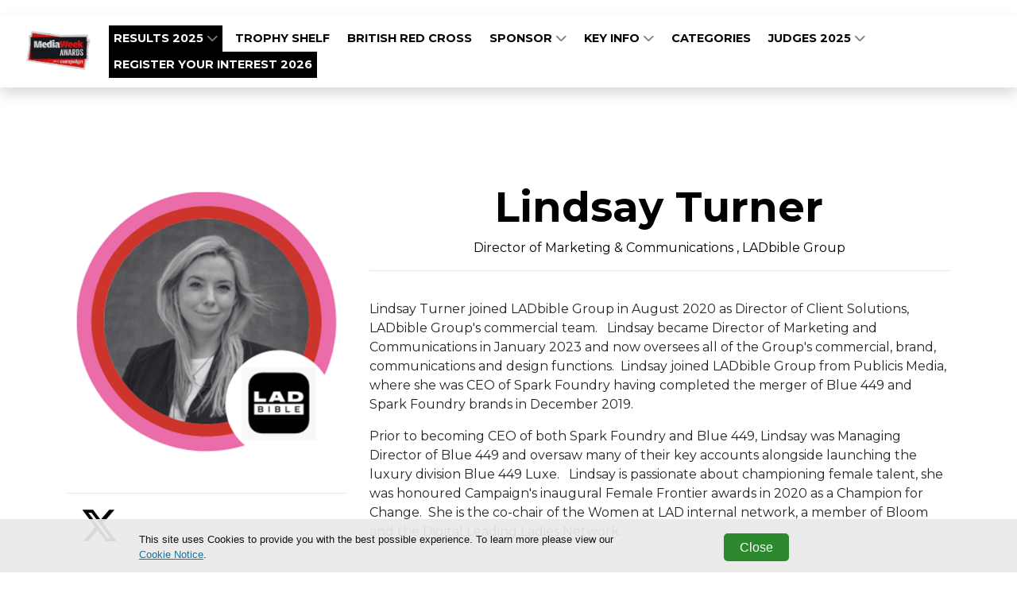

--- FILE ---
content_type: text/css
request_url: https://sthbimicrosites.z35.web.core.windows.net/microsites/theme/theawardtheme/wwwroot/tenant/mediaweekawards/css/award.min.css?v=2026-01-31-22-24
body_size: 538765
content:
/*!
 * Start Bootstrap - Creative v5.1.8 (https://startbootstrap.com/template-overviews/creative)
 * Copyright 2013-2025 Start Bootstrap
 * Licensed under MIT (https://github.com/BlackrockDigital/startbootstrap-creative/blob/master/LICENSE)
 *//*!
 * Bootstrap v4.6.2 (https://getbootstrap.com/)
 * Copyright 2011-2022 The Bootstrap Authors
 * Copyright 2011-2022 Twitter, Inc.
 * Licensed under MIT (https://github.com/twbs/bootstrap/blob/main/LICENSE)
 */:root{--blue:#007bff;--indigo:#6610f2;--purple:#6f42c1;--pink:#e83e8c;--red:#dc3545;--orange:#fd7e14;--yellow:#ffc107;--green:#28a745;--teal:#20c997;--cyan:#17a2b8;--white:#fff;--gray:#6c757d;--gray-dark:#343a40;--primary:#000000;--secondary:#fff7f7;--success:#28a745;--info:#17a2b8;--warning:#ffc107;--danger:#dc3545;--light:#f8f9fa;--dark:#343a40;--breakpoint-xs:0;--breakpoint-sm:576px;--breakpoint-md:768px;--breakpoint-lg:992px;--breakpoint-xl:1200px;--font-family-sans-serif:"Montserrat",sans-serif;--font-family-monospace:SFMono-Regular,Menlo,Monaco,Consolas,"Liberation Mono","Courier New",monospace}*,::after,::before{box-sizing:border-box}html{font-family:sans-serif;line-height:1.15;-webkit-text-size-adjust:100%;-webkit-tap-highlight-color:transparent}article,aside,figcaption,figure,footer,header,hgroup,main,nav,section{display:block}body{margin:0;font-family:Montserrat,sans-serif;font-size:1rem;font-weight:400;line-height:1.5;color:#212529;text-align:left;background-color:#fff}[tabindex="-1"]:focus:not(:focus-visible){outline:0!important}hr{box-sizing:content-box;height:0;overflow:visible}h1,h2,h3,h4,h5,h6{margin-top:0;margin-bottom:.5rem}p{margin-top:0;margin-bottom:1rem}abbr[data-original-title],abbr[title]{text-decoration:underline;-webkit-text-decoration:underline dotted;text-decoration:underline dotted;cursor:help;border-bottom:0;-webkit-text-decoration-skip-ink:none;text-decoration-skip-ink:none}address{margin-bottom:1rem;font-style:normal;line-height:inherit}dl,ol,ul{margin-top:0;margin-bottom:1rem}ol ol,ol ul,ul ol,ul ul{margin-bottom:0}dt{font-weight:700}dd{margin-bottom:.5rem;margin-left:0}blockquote{margin:0 0 1rem}b,strong{font-weight:bolder}small{font-size:80%}sub,sup{position:relative;font-size:75%;line-height:0;vertical-align:baseline}sub{bottom:-.25em}sup{top:-.5em}a{color:#000;text-decoration:none;background-color:transparent}a:hover{color:#000;text-decoration:underline}a:not([href]):not([class]){color:inherit;text-decoration:none}a:not([href]):not([class]):hover{color:inherit;text-decoration:none}code,kbd,pre,samp{font-family:SFMono-Regular,Menlo,Monaco,Consolas,"Liberation Mono","Courier New",monospace;font-size:1em}pre{margin-top:0;margin-bottom:1rem;overflow:auto;-ms-overflow-style:scrollbar}figure{margin:0 0 1rem}img{vertical-align:middle;border-style:none}svg{overflow:hidden;vertical-align:middle}table{border-collapse:collapse}caption{padding-top:.75rem;padding-bottom:.75rem;color:#6c757d;text-align:left;caption-side:bottom}th{text-align:inherit;text-align:-webkit-match-parent}label{display:inline-block;margin-bottom:.5rem}button{border-radius:0}button:focus:not(:focus-visible){outline:0}button,input,optgroup,select,textarea{margin:0;font-family:inherit;font-size:inherit;line-height:inherit}button,input{overflow:visible}button,select{text-transform:none}[role=button]{cursor:pointer}select{word-wrap:normal}[type=button],[type=reset],[type=submit],button{-webkit-appearance:button}[type=button]:not(:disabled),[type=reset]:not(:disabled),[type=submit]:not(:disabled),button:not(:disabled){cursor:pointer}[type=button]::-moz-focus-inner,[type=reset]::-moz-focus-inner,[type=submit]::-moz-focus-inner,button::-moz-focus-inner{padding:0;border-style:none}input[type=checkbox],input[type=radio]{box-sizing:border-box;padding:0}textarea{overflow:auto;resize:vertical}fieldset{min-width:0;padding:0;margin:0;border:0}legend{display:block;width:100%;max-width:100%;padding:0;margin-bottom:.5rem;font-size:1.5rem;line-height:inherit;color:inherit;white-space:normal}progress{vertical-align:baseline}[type=number]::-webkit-inner-spin-button,[type=number]::-webkit-outer-spin-button{height:auto}[type=search]{outline-offset:-2px;-webkit-appearance:none}[type=search]::-webkit-search-decoration{-webkit-appearance:none}::-webkit-file-upload-button{font:inherit;-webkit-appearance:button}output{display:inline-block}summary{display:list-item;cursor:pointer}template{display:none}[hidden]{display:none!important}.h1,.h2,.h3,.h4,.h5,.h6,h1,h2,h3,h4,h5,h6{margin-bottom:.5rem;font-family:Montserrat,sans-serif;font-weight:500;line-height:1.2}.h1,h1{font-size:2.5rem}.h2,h2{font-size:2rem}.h3,h3{font-size:1.75rem}.h4,h4{font-size:1.5rem}.h5,h5{font-size:1.25rem}.h6,h6{font-size:1rem}.lead{font-size:1.25rem;font-weight:300}.display-1{font-size:6rem;font-weight:300;line-height:1.2}.display-2{font-size:5.5rem;font-weight:300;line-height:1.2}.display-3{font-size:4.5rem;font-weight:300;line-height:1.2}.display-4{font-size:3.5rem;font-weight:300;line-height:1.2}hr{margin-top:1rem;margin-bottom:1rem;border:0;border-top:1px solid rgba(0,0,0,.1)}.small,small{font-size:.875em;font-weight:400}.mark,mark{padding:.2em;background-color:#fcf8e3}.list-unstyled{padding-left:0;list-style:none}.list-inline{padding-left:0;list-style:none}.list-inline-item{display:inline-block}.list-inline-item:not(:last-child){margin-right:.5rem}.initialism{font-size:90%;text-transform:uppercase}.blockquote{margin-bottom:1rem;font-size:1.25rem}.blockquote-footer{display:block;font-size:.875em;color:#6c757d}.blockquote-footer::before{content:"\2014\00A0"}.img-fluid{max-width:100%;height:auto}.img-thumbnail{padding:.25rem;background-color:#fff;border:1px solid #dee2e6;border-radius:.25rem;max-width:100%;height:auto}.figure{display:inline-block}.figure-img{margin-bottom:.5rem;line-height:1}.figure-caption{font-size:90%;color:#6c757d}code{font-size:87.5%;color:#e83e8c;word-wrap:break-word}a>code{color:inherit}kbd{padding:.2rem .4rem;font-size:87.5%;color:#fff;background-color:#212529;border-radius:.2rem}kbd kbd{padding:0;font-size:100%;font-weight:700}pre{display:block;font-size:87.5%;color:#212529}pre code{font-size:inherit;color:inherit;word-break:normal}.pre-scrollable{max-height:340px;overflow-y:scroll}.container,.container-fluid,.container-lg,.container-md,.container-sm,.container-xl{width:100%;padding-right:15px;padding-left:15px;margin-right:auto;margin-left:auto}@media (min-width:576px){.container,.container-sm{max-width:540px}}@media (min-width:768px){.container,.container-md,.container-sm{max-width:720px}}@media (min-width:992px){.container,.container-lg,.container-md,.container-sm{max-width:960px}}@media (min-width:1200px){.container,.container-lg,.container-md,.container-sm,.container-xl{max-width:1140px}}.row{display:flex;flex-wrap:wrap;margin-right:-15px;margin-left:-15px}.no-gutters{margin-right:0;margin-left:0}.no-gutters>.col,.no-gutters>[class*=col-]{padding-right:0;padding-left:0}.col,.col-1,.col-10,.col-11,.col-12,.col-2,.col-3,.col-4,.col-5,.col-6,.col-7,.col-8,.col-9,.col-auto,.col-lg,.col-lg-1,.col-lg-10,.col-lg-11,.col-lg-12,.col-lg-2,.col-lg-3,.col-lg-4,.col-lg-5,.col-lg-6,.col-lg-7,.col-lg-8,.col-lg-9,.col-lg-auto,.col-md,.col-md-1,.col-md-10,.col-md-11,.col-md-12,.col-md-2,.col-md-3,.col-md-4,.col-md-5,.col-md-6,.col-md-7,.col-md-8,.col-md-9,.col-md-auto,.col-sm,.col-sm-1,.col-sm-10,.col-sm-11,.col-sm-12,.col-sm-2,.col-sm-3,.col-sm-4,.col-sm-5,.col-sm-6,.col-sm-7,.col-sm-8,.col-sm-9,.col-sm-auto,.col-xl,.col-xl-1,.col-xl-10,.col-xl-11,.col-xl-12,.col-xl-2,.col-xl-3,.col-xl-4,.col-xl-5,.col-xl-6,.col-xl-7,.col-xl-8,.col-xl-9,.col-xl-auto{position:relative;width:100%;padding-right:15px;padding-left:15px}.col{flex-basis:0;flex-grow:1;max-width:100%}.row-cols-1>*{flex:0 0 100%;max-width:100%}.row-cols-2>*{flex:0 0 50%;max-width:50%}.row-cols-3>*{flex:0 0 33.33333%;max-width:33.33333%}.row-cols-4>*{flex:0 0 25%;max-width:25%}.row-cols-5>*{flex:0 0 20%;max-width:20%}.row-cols-6>*{flex:0 0 16.66667%;max-width:16.66667%}.col-auto{flex:0 0 auto;width:auto;max-width:100%}.col-1{flex:0 0 8.33333%;max-width:8.33333%}.col-2{flex:0 0 16.66667%;max-width:16.66667%}.col-3{flex:0 0 25%;max-width:25%}.col-4{flex:0 0 33.33333%;max-width:33.33333%}.col-5{flex:0 0 41.66667%;max-width:41.66667%}.col-6{flex:0 0 50%;max-width:50%}.col-7{flex:0 0 58.33333%;max-width:58.33333%}.col-8{flex:0 0 66.66667%;max-width:66.66667%}.col-9{flex:0 0 75%;max-width:75%}.col-10{flex:0 0 83.33333%;max-width:83.33333%}.col-11{flex:0 0 91.66667%;max-width:91.66667%}.col-12{flex:0 0 100%;max-width:100%}.order-first{order:-1}.order-last{order:13}.order-0{order:0}.order-1{order:1}.order-2{order:2}.order-3{order:3}.order-4{order:4}.order-5{order:5}.order-6{order:6}.order-7{order:7}.order-8{order:8}.order-9{order:9}.order-10{order:10}.order-11{order:11}.order-12{order:12}.offset-1{margin-left:8.33333%}.offset-2{margin-left:16.66667%}.offset-3{margin-left:25%}.offset-4{margin-left:33.33333%}.offset-5{margin-left:41.66667%}.offset-6{margin-left:50%}.offset-7{margin-left:58.33333%}.offset-8{margin-left:66.66667%}.offset-9{margin-left:75%}.offset-10{margin-left:83.33333%}.offset-11{margin-left:91.66667%}@media (min-width:576px){.col-sm{flex-basis:0;flex-grow:1;max-width:100%}.row-cols-sm-1>*{flex:0 0 100%;max-width:100%}.row-cols-sm-2>*{flex:0 0 50%;max-width:50%}.row-cols-sm-3>*{flex:0 0 33.33333%;max-width:33.33333%}.row-cols-sm-4>*{flex:0 0 25%;max-width:25%}.row-cols-sm-5>*{flex:0 0 20%;max-width:20%}.row-cols-sm-6>*{flex:0 0 16.66667%;max-width:16.66667%}.col-sm-auto{flex:0 0 auto;width:auto;max-width:100%}.col-sm-1{flex:0 0 8.33333%;max-width:8.33333%}.col-sm-2{flex:0 0 16.66667%;max-width:16.66667%}.col-sm-3{flex:0 0 25%;max-width:25%}.col-sm-4{flex:0 0 33.33333%;max-width:33.33333%}.col-sm-5{flex:0 0 41.66667%;max-width:41.66667%}.col-sm-6{flex:0 0 50%;max-width:50%}.col-sm-7{flex:0 0 58.33333%;max-width:58.33333%}.col-sm-8{flex:0 0 66.66667%;max-width:66.66667%}.col-sm-9{flex:0 0 75%;max-width:75%}.col-sm-10{flex:0 0 83.33333%;max-width:83.33333%}.col-sm-11{flex:0 0 91.66667%;max-width:91.66667%}.col-sm-12{flex:0 0 100%;max-width:100%}.order-sm-first{order:-1}.order-sm-last{order:13}.order-sm-0{order:0}.order-sm-1{order:1}.order-sm-2{order:2}.order-sm-3{order:3}.order-sm-4{order:4}.order-sm-5{order:5}.order-sm-6{order:6}.order-sm-7{order:7}.order-sm-8{order:8}.order-sm-9{order:9}.order-sm-10{order:10}.order-sm-11{order:11}.order-sm-12{order:12}.offset-sm-0{margin-left:0}.offset-sm-1{margin-left:8.33333%}.offset-sm-2{margin-left:16.66667%}.offset-sm-3{margin-left:25%}.offset-sm-4{margin-left:33.33333%}.offset-sm-5{margin-left:41.66667%}.offset-sm-6{margin-left:50%}.offset-sm-7{margin-left:58.33333%}.offset-sm-8{margin-left:66.66667%}.offset-sm-9{margin-left:75%}.offset-sm-10{margin-left:83.33333%}.offset-sm-11{margin-left:91.66667%}}@media (min-width:768px){.col-md{flex-basis:0;flex-grow:1;max-width:100%}.row-cols-md-1>*{flex:0 0 100%;max-width:100%}.row-cols-md-2>*{flex:0 0 50%;max-width:50%}.row-cols-md-3>*{flex:0 0 33.33333%;max-width:33.33333%}.row-cols-md-4>*{flex:0 0 25%;max-width:25%}.row-cols-md-5>*{flex:0 0 20%;max-width:20%}.row-cols-md-6>*{flex:0 0 16.66667%;max-width:16.66667%}.col-md-auto{flex:0 0 auto;width:auto;max-width:100%}.col-md-1{flex:0 0 8.33333%;max-width:8.33333%}.col-md-2{flex:0 0 16.66667%;max-width:16.66667%}.col-md-3{flex:0 0 25%;max-width:25%}.col-md-4{flex:0 0 33.33333%;max-width:33.33333%}.col-md-5{flex:0 0 41.66667%;max-width:41.66667%}.col-md-6{flex:0 0 50%;max-width:50%}.col-md-7{flex:0 0 58.33333%;max-width:58.33333%}.col-md-8{flex:0 0 66.66667%;max-width:66.66667%}.col-md-9{flex:0 0 75%;max-width:75%}.col-md-10{flex:0 0 83.33333%;max-width:83.33333%}.col-md-11{flex:0 0 91.66667%;max-width:91.66667%}.col-md-12{flex:0 0 100%;max-width:100%}.order-md-first{order:-1}.order-md-last{order:13}.order-md-0{order:0}.order-md-1{order:1}.order-md-2{order:2}.order-md-3{order:3}.order-md-4{order:4}.order-md-5{order:5}.order-md-6{order:6}.order-md-7{order:7}.order-md-8{order:8}.order-md-9{order:9}.order-md-10{order:10}.order-md-11{order:11}.order-md-12{order:12}.offset-md-0{margin-left:0}.offset-md-1{margin-left:8.33333%}.offset-md-2{margin-left:16.66667%}.offset-md-3{margin-left:25%}.offset-md-4{margin-left:33.33333%}.offset-md-5{margin-left:41.66667%}.offset-md-6{margin-left:50%}.offset-md-7{margin-left:58.33333%}.offset-md-8{margin-left:66.66667%}.offset-md-9{margin-left:75%}.offset-md-10{margin-left:83.33333%}.offset-md-11{margin-left:91.66667%}}@media (min-width:992px){.col-lg{flex-basis:0;flex-grow:1;max-width:100%}.row-cols-lg-1>*{flex:0 0 100%;max-width:100%}.row-cols-lg-2>*{flex:0 0 50%;max-width:50%}.row-cols-lg-3>*{flex:0 0 33.33333%;max-width:33.33333%}.row-cols-lg-4>*{flex:0 0 25%;max-width:25%}.row-cols-lg-5>*{flex:0 0 20%;max-width:20%}.row-cols-lg-6>*{flex:0 0 16.66667%;max-width:16.66667%}.col-lg-auto{flex:0 0 auto;width:auto;max-width:100%}.col-lg-1{flex:0 0 8.33333%;max-width:8.33333%}.col-lg-2{flex:0 0 16.66667%;max-width:16.66667%}.col-lg-3{flex:0 0 25%;max-width:25%}.col-lg-4{flex:0 0 33.33333%;max-width:33.33333%}.col-lg-5{flex:0 0 41.66667%;max-width:41.66667%}.col-lg-6{flex:0 0 50%;max-width:50%}.col-lg-7{flex:0 0 58.33333%;max-width:58.33333%}.col-lg-8{flex:0 0 66.66667%;max-width:66.66667%}.col-lg-9{flex:0 0 75%;max-width:75%}.col-lg-10{flex:0 0 83.33333%;max-width:83.33333%}.col-lg-11{flex:0 0 91.66667%;max-width:91.66667%}.col-lg-12{flex:0 0 100%;max-width:100%}.order-lg-first{order:-1}.order-lg-last{order:13}.order-lg-0{order:0}.order-lg-1{order:1}.order-lg-2{order:2}.order-lg-3{order:3}.order-lg-4{order:4}.order-lg-5{order:5}.order-lg-6{order:6}.order-lg-7{order:7}.order-lg-8{order:8}.order-lg-9{order:9}.order-lg-10{order:10}.order-lg-11{order:11}.order-lg-12{order:12}.offset-lg-0{margin-left:0}.offset-lg-1{margin-left:8.33333%}.offset-lg-2{margin-left:16.66667%}.offset-lg-3{margin-left:25%}.offset-lg-4{margin-left:33.33333%}.offset-lg-5{margin-left:41.66667%}.offset-lg-6{margin-left:50%}.offset-lg-7{margin-left:58.33333%}.offset-lg-8{margin-left:66.66667%}.offset-lg-9{margin-left:75%}.offset-lg-10{margin-left:83.33333%}.offset-lg-11{margin-left:91.66667%}}@media (min-width:1200px){.col-xl{flex-basis:0;flex-grow:1;max-width:100%}.row-cols-xl-1>*{flex:0 0 100%;max-width:100%}.row-cols-xl-2>*{flex:0 0 50%;max-width:50%}.row-cols-xl-3>*{flex:0 0 33.33333%;max-width:33.33333%}.row-cols-xl-4>*{flex:0 0 25%;max-width:25%}.row-cols-xl-5>*{flex:0 0 20%;max-width:20%}.row-cols-xl-6>*{flex:0 0 16.66667%;max-width:16.66667%}.col-xl-auto{flex:0 0 auto;width:auto;max-width:100%}.col-xl-1{flex:0 0 8.33333%;max-width:8.33333%}.col-xl-2{flex:0 0 16.66667%;max-width:16.66667%}.col-xl-3{flex:0 0 25%;max-width:25%}.col-xl-4{flex:0 0 33.33333%;max-width:33.33333%}.col-xl-5{flex:0 0 41.66667%;max-width:41.66667%}.col-xl-6{flex:0 0 50%;max-width:50%}.col-xl-7{flex:0 0 58.33333%;max-width:58.33333%}.col-xl-8{flex:0 0 66.66667%;max-width:66.66667%}.col-xl-9{flex:0 0 75%;max-width:75%}.col-xl-10{flex:0 0 83.33333%;max-width:83.33333%}.col-xl-11{flex:0 0 91.66667%;max-width:91.66667%}.col-xl-12{flex:0 0 100%;max-width:100%}.order-xl-first{order:-1}.order-xl-last{order:13}.order-xl-0{order:0}.order-xl-1{order:1}.order-xl-2{order:2}.order-xl-3{order:3}.order-xl-4{order:4}.order-xl-5{order:5}.order-xl-6{order:6}.order-xl-7{order:7}.order-xl-8{order:8}.order-xl-9{order:9}.order-xl-10{order:10}.order-xl-11{order:11}.order-xl-12{order:12}.offset-xl-0{margin-left:0}.offset-xl-1{margin-left:8.33333%}.offset-xl-2{margin-left:16.66667%}.offset-xl-3{margin-left:25%}.offset-xl-4{margin-left:33.33333%}.offset-xl-5{margin-left:41.66667%}.offset-xl-6{margin-left:50%}.offset-xl-7{margin-left:58.33333%}.offset-xl-8{margin-left:66.66667%}.offset-xl-9{margin-left:75%}.offset-xl-10{margin-left:83.33333%}.offset-xl-11{margin-left:91.66667%}}.table{width:100%;margin-bottom:1rem;color:#212529}.table td,.table th{padding:.75rem;vertical-align:top;border-top:1px solid #dee2e6}.table thead th{vertical-align:bottom;border-bottom:2px solid #dee2e6}.table tbody+tbody{border-top:2px solid #dee2e6}.table-sm td,.table-sm th{padding:.3rem}.table-bordered{border:1px solid #dee2e6}.table-bordered td,.table-bordered th{border:1px solid #dee2e6}.table-bordered thead td,.table-bordered thead th{border-bottom-width:2px}.table-borderless tbody+tbody,.table-borderless td,.table-borderless th,.table-borderless thead th{border:0}.table-striped tbody tr:nth-of-type(odd){background-color:rgba(0,0,0,.05)}.table-hover tbody tr:hover{color:#212529;background-color:rgba(0,0,0,.075)}.table-primary,.table-primary>td,.table-primary>th{background-color:#b8b8b8}.table-primary tbody+tbody,.table-primary td,.table-primary th,.table-primary thead th{border-color:#7a7a7a}.table-hover .table-primary:hover{background-color:#ababab}.table-hover .table-primary:hover>td,.table-hover .table-primary:hover>th{background-color:#ababab}.table-secondary,.table-secondary>td,.table-secondary>th{background-color:#fffdfd}.table-secondary tbody+tbody,.table-secondary td,.table-secondary th,.table-secondary thead th{border-color:#fffbfb}.table-hover .table-secondary:hover{background-color:#ffe4e4}.table-hover .table-secondary:hover>td,.table-hover .table-secondary:hover>th{background-color:#ffe4e4}.table-success,.table-success>td,.table-success>th{background-color:#c3e6cb}.table-success tbody+tbody,.table-success td,.table-success th,.table-success thead th{border-color:#8fd19e}.table-hover .table-success:hover{background-color:#b1dfbb}.table-hover .table-success:hover>td,.table-hover .table-success:hover>th{background-color:#b1dfbb}.table-info,.table-info>td,.table-info>th{background-color:#bee5eb}.table-info tbody+tbody,.table-info td,.table-info th,.table-info thead th{border-color:#86cfda}.table-hover .table-info:hover{background-color:#abdde5}.table-hover .table-info:hover>td,.table-hover .table-info:hover>th{background-color:#abdde5}.table-warning,.table-warning>td,.table-warning>th{background-color:#ffeeba}.table-warning tbody+tbody,.table-warning td,.table-warning th,.table-warning thead th{border-color:#ffdf7e}.table-hover .table-warning:hover{background-color:#ffe8a1}.table-hover .table-warning:hover>td,.table-hover .table-warning:hover>th{background-color:#ffe8a1}.table-danger,.table-danger>td,.table-danger>th{background-color:#f5c6cb}.table-danger tbody+tbody,.table-danger td,.table-danger th,.table-danger thead th{border-color:#ed969e}.table-hover .table-danger:hover{background-color:#f1b0b7}.table-hover .table-danger:hover>td,.table-hover .table-danger:hover>th{background-color:#f1b0b7}.table-light,.table-light>td,.table-light>th{background-color:#fdfdfe}.table-light tbody+tbody,.table-light td,.table-light th,.table-light thead th{border-color:#fbfcfc}.table-hover .table-light:hover{background-color:#ececf6}.table-hover .table-light:hover>td,.table-hover .table-light:hover>th{background-color:#ececf6}.table-dark,.table-dark>td,.table-dark>th{background-color:#c6c8ca}.table-dark tbody+tbody,.table-dark td,.table-dark th,.table-dark thead th{border-color:#95999c}.table-hover .table-dark:hover{background-color:#b9bbbe}.table-hover .table-dark:hover>td,.table-hover .table-dark:hover>th{background-color:#b9bbbe}.table-active,.table-active>td,.table-active>th{background-color:rgba(0,0,0,.075)}.table-hover .table-active:hover{background-color:rgba(0,0,0,.075)}.table-hover .table-active:hover>td,.table-hover .table-active:hover>th{background-color:rgba(0,0,0,.075)}.table .thead-dark th{color:#fff;background-color:#343a40;border-color:#454d55}.table .thead-light th{color:#495057;background-color:#e9ecef;border-color:#dee2e6}.table-dark{color:#fff;background-color:#343a40}.table-dark td,.table-dark th,.table-dark thead th{border-color:#454d55}.table-dark.table-bordered{border:0}.table-dark.table-striped tbody tr:nth-of-type(odd){background-color:rgba(255,255,255,.05)}.table-dark.table-hover tbody tr:hover{color:#fff;background-color:rgba(255,255,255,.075)}@media (max-width:575.98px){.table-responsive-sm{display:block;width:100%;overflow-x:auto;-webkit-overflow-scrolling:touch}.table-responsive-sm>.table-bordered{border:0}}@media (max-width:767.98px){.table-responsive-md{display:block;width:100%;overflow-x:auto;-webkit-overflow-scrolling:touch}.table-responsive-md>.table-bordered{border:0}}@media (max-width:991.98px){.table-responsive-lg{display:block;width:100%;overflow-x:auto;-webkit-overflow-scrolling:touch}.table-responsive-lg>.table-bordered{border:0}}@media (max-width:1199.98px){.table-responsive-xl{display:block;width:100%;overflow-x:auto;-webkit-overflow-scrolling:touch}.table-responsive-xl>.table-bordered{border:0}}.table-responsive{display:block;width:100%;overflow-x:auto;-webkit-overflow-scrolling:touch}.table-responsive>.table-bordered{border:0}.form-control{display:block;width:100%;height:calc(1.5em + .75rem + 2px);padding:.375rem .75rem;font-size:1rem;font-weight:400;line-height:1.5;color:#495057;background-color:#fff;background-clip:padding-box;border:1px solid #ced4da;border-radius:.25rem;transition:border-color .15s ease-in-out,box-shadow .15s ease-in-out}@media (prefers-reduced-motion:reduce){.form-control{transition:none}}.form-control::-ms-expand{background-color:transparent;border:0}.form-control:focus{color:#495057;background-color:#fff;border-color:#404040;outline:0;box-shadow:0 0 0 .2rem rgba(0,0,0,.25)}.form-control::-webkit-input-placeholder{color:#6c757d;opacity:1}.form-control:-ms-input-placeholder{color:#6c757d;opacity:1}.form-control::-ms-input-placeholder{color:#6c757d;opacity:1}.form-control::placeholder{color:#6c757d;opacity:1}.form-control:disabled,.form-control[readonly]{background-color:#e9ecef;opacity:1}input[type=date].form-control,input[type=datetime-local].form-control,input[type=month].form-control,input[type=time].form-control{-webkit-appearance:none;-moz-appearance:none;appearance:none}select.form-control:-moz-focusring{color:transparent;text-shadow:0 0 0 #495057}select.form-control:focus::-ms-value{color:#495057;background-color:#fff}.form-control-file,.form-control-range{display:block;width:100%}.col-form-label{padding-top:calc(.375rem + 1px);padding-bottom:calc(.375rem + 1px);margin-bottom:0;font-size:inherit;line-height:1.5}.col-form-label-lg{padding-top:calc(.5rem + 1px);padding-bottom:calc(.5rem + 1px);font-size:1.25rem;line-height:1.5}.col-form-label-sm{padding-top:calc(.25rem + 1px);padding-bottom:calc(.25rem + 1px);font-size:.875rem;line-height:1.5}.form-control-plaintext{display:block;width:100%;padding:.375rem 0;margin-bottom:0;font-size:1rem;line-height:1.5;color:#212529;background-color:transparent;border:solid transparent;border-width:1px 0}.form-control-plaintext.form-control-lg,.form-control-plaintext.form-control-sm{padding-right:0;padding-left:0}.form-control-sm{height:calc(1.5em + .5rem + 2px);padding:.25rem .5rem;font-size:.875rem;line-height:1.5;border-radius:.2rem}.form-control-lg{height:calc(1.5em + 1rem + 2px);padding:.5rem 1rem;font-size:1.25rem;line-height:1.5;border-radius:.3rem}select.form-control[multiple],select.form-control[size]{height:auto}textarea.form-control{height:auto}.form-group{margin-bottom:1rem}.form-text{display:block;margin-top:.25rem}.form-row{display:flex;flex-wrap:wrap;margin-right:-5px;margin-left:-5px}.form-row>.col,.form-row>[class*=col-]{padding-right:5px;padding-left:5px}.form-check{position:relative;display:block;padding-left:1.25rem}.form-check-input{position:absolute;margin-top:.3rem;margin-left:-1.25rem}.form-check-input:disabled~.form-check-label,.form-check-input[disabled]~.form-check-label{color:#6c757d}.form-check-label{margin-bottom:0}.form-check-inline{display:inline-flex;align-items:center;padding-left:0;margin-right:.75rem}.form-check-inline .form-check-input{position:static;margin-top:0;margin-right:.3125rem;margin-left:0}.valid-feedback{display:none;width:100%;margin-top:.25rem;font-size:.875em;color:#28a745}.valid-tooltip{position:absolute;top:100%;left:0;z-index:5;display:none;max-width:100%;padding:.25rem .5rem;margin-top:.1rem;font-size:.875rem;line-height:1.5;color:#fff;background-color:rgba(40,167,69,.9);border-radius:.25rem}.form-row>.col>.valid-tooltip,.form-row>[class*=col-]>.valid-tooltip{left:5px}.is-valid~.valid-feedback,.is-valid~.valid-tooltip,.was-validated :valid~.valid-feedback,.was-validated :valid~.valid-tooltip{display:block}.form-control.is-valid,.was-validated .form-control:valid{border-color:#28a745;padding-right:calc(1.5em + .75rem)!important;background-image:url("data:image/svg+xml,%3csvg xmlns='http://www.w3.org/2000/svg' width='8' height='8' viewBox='0 0 8 8'%3e%3cpath fill='%2328a745' d='M2.3 6.73L.6 4.53c-.4-1.04.46-1.4 1.1-.8l1.1 1.4 3.4-3.8c.6-.63 1.6-.27 1.2.7l-4 4.6c-.43.5-.8.4-1.1.1z'/%3e%3c/svg%3e");background-repeat:no-repeat;background-position:right calc(.375em + .1875rem) center;background-size:calc(.75em + .375rem) calc(.75em + .375rem)}.form-control.is-valid:focus,.was-validated .form-control:valid:focus{border-color:#28a745;box-shadow:0 0 0 .2rem rgba(40,167,69,.25)}.was-validated select.form-control:valid,select.form-control.is-valid{padding-right:3rem!important;background-position:right 1.5rem center}.was-validated textarea.form-control:valid,textarea.form-control.is-valid{padding-right:calc(1.5em + .75rem);background-position:top calc(.375em + .1875rem) right calc(.375em + .1875rem)}.custom-select.is-valid,.was-validated .custom-select:valid{border-color:#28a745;padding-right:calc(.75em + 2.3125rem)!important;background:url("data:image/svg+xml,%3csvg xmlns='http://www.w3.org/2000/svg' width='4' height='5' viewBox='0 0 4 5'%3e%3cpath fill='%23343a40' d='M2 0L0 2h4zm0 5L0 3h4z'/%3e%3c/svg%3e") right .75rem center/8px 10px no-repeat,#fff url("data:image/svg+xml,%3csvg xmlns='http://www.w3.org/2000/svg' width='8' height='8' viewBox='0 0 8 8'%3e%3cpath fill='%2328a745' d='M2.3 6.73L.6 4.53c-.4-1.04.46-1.4 1.1-.8l1.1 1.4 3.4-3.8c.6-.63 1.6-.27 1.2.7l-4 4.6c-.43.5-.8.4-1.1.1z'/%3e%3c/svg%3e") center right 1.75rem/calc(.75em + .375rem) calc(.75em + .375rem) no-repeat}.custom-select.is-valid:focus,.was-validated .custom-select:valid:focus{border-color:#28a745;box-shadow:0 0 0 .2rem rgba(40,167,69,.25)}.form-check-input.is-valid~.form-check-label,.was-validated .form-check-input:valid~.form-check-label{color:#28a745}.form-check-input.is-valid~.valid-feedback,.form-check-input.is-valid~.valid-tooltip,.was-validated .form-check-input:valid~.valid-feedback,.was-validated .form-check-input:valid~.valid-tooltip{display:block}.custom-control-input.is-valid~.custom-control-label,.was-validated .custom-control-input:valid~.custom-control-label{color:#28a745}.custom-control-input.is-valid~.custom-control-label::before,.was-validated .custom-control-input:valid~.custom-control-label::before{border-color:#28a745}.custom-control-input.is-valid:checked~.custom-control-label::before,.was-validated .custom-control-input:valid:checked~.custom-control-label::before{border-color:#34ce57;background-color:#34ce57}.custom-control-input.is-valid:focus~.custom-control-label::before,.was-validated .custom-control-input:valid:focus~.custom-control-label::before{box-shadow:0 0 0 .2rem rgba(40,167,69,.25)}.custom-control-input.is-valid:focus:not(:checked)~.custom-control-label::before,.was-validated .custom-control-input:valid:focus:not(:checked)~.custom-control-label::before{border-color:#28a745}.custom-file-input.is-valid~.custom-file-label,.was-validated .custom-file-input:valid~.custom-file-label{border-color:#28a745}.custom-file-input.is-valid:focus~.custom-file-label,.was-validated .custom-file-input:valid:focus~.custom-file-label{border-color:#28a745;box-shadow:0 0 0 .2rem rgba(40,167,69,.25)}.invalid-feedback{display:none;width:100%;margin-top:.25rem;font-size:.875em;color:#dc3545}.invalid-tooltip{position:absolute;top:100%;left:0;z-index:5;display:none;max-width:100%;padding:.25rem .5rem;margin-top:.1rem;font-size:.875rem;line-height:1.5;color:#fff;background-color:rgba(220,53,69,.9);border-radius:.25rem}.form-row>.col>.invalid-tooltip,.form-row>[class*=col-]>.invalid-tooltip{left:5px}.is-invalid~.invalid-feedback,.is-invalid~.invalid-tooltip,.was-validated :invalid~.invalid-feedback,.was-validated :invalid~.invalid-tooltip{display:block}.form-control.is-invalid,.was-validated .form-control:invalid{border-color:#dc3545;padding-right:calc(1.5em + .75rem)!important;background-image:url("data:image/svg+xml,%3csvg xmlns='http://www.w3.org/2000/svg' width='12' height='12' fill='none' stroke='%23dc3545' viewBox='0 0 12 12'%3e%3ccircle cx='6' cy='6' r='4.5'/%3e%3cpath stroke-linejoin='round' d='M5.8 3.6h.4L6 6.5z'/%3e%3ccircle cx='6' cy='8.2' r='.6' fill='%23dc3545' stroke='none'/%3e%3c/svg%3e");background-repeat:no-repeat;background-position:right calc(.375em + .1875rem) center;background-size:calc(.75em + .375rem) calc(.75em + .375rem)}.form-control.is-invalid:focus,.was-validated .form-control:invalid:focus{border-color:#dc3545;box-shadow:0 0 0 .2rem rgba(220,53,69,.25)}.was-validated select.form-control:invalid,select.form-control.is-invalid{padding-right:3rem!important;background-position:right 1.5rem center}.was-validated textarea.form-control:invalid,textarea.form-control.is-invalid{padding-right:calc(1.5em + .75rem);background-position:top calc(.375em + .1875rem) right calc(.375em + .1875rem)}.custom-select.is-invalid,.was-validated .custom-select:invalid{border-color:#dc3545;padding-right:calc(.75em + 2.3125rem)!important;background:url("data:image/svg+xml,%3csvg xmlns='http://www.w3.org/2000/svg' width='4' height='5' viewBox='0 0 4 5'%3e%3cpath fill='%23343a40' d='M2 0L0 2h4zm0 5L0 3h4z'/%3e%3c/svg%3e") right .75rem center/8px 10px no-repeat,#fff url("data:image/svg+xml,%3csvg xmlns='http://www.w3.org/2000/svg' width='12' height='12' fill='none' stroke='%23dc3545' viewBox='0 0 12 12'%3e%3ccircle cx='6' cy='6' r='4.5'/%3e%3cpath stroke-linejoin='round' d='M5.8 3.6h.4L6 6.5z'/%3e%3ccircle cx='6' cy='8.2' r='.6' fill='%23dc3545' stroke='none'/%3e%3c/svg%3e") center right 1.75rem/calc(.75em + .375rem) calc(.75em + .375rem) no-repeat}.custom-select.is-invalid:focus,.was-validated .custom-select:invalid:focus{border-color:#dc3545;box-shadow:0 0 0 .2rem rgba(220,53,69,.25)}.form-check-input.is-invalid~.form-check-label,.was-validated .form-check-input:invalid~.form-check-label{color:#dc3545}.form-check-input.is-invalid~.invalid-feedback,.form-check-input.is-invalid~.invalid-tooltip,.was-validated .form-check-input:invalid~.invalid-feedback,.was-validated .form-check-input:invalid~.invalid-tooltip{display:block}.custom-control-input.is-invalid~.custom-control-label,.was-validated .custom-control-input:invalid~.custom-control-label{color:#dc3545}.custom-control-input.is-invalid~.custom-control-label::before,.was-validated .custom-control-input:invalid~.custom-control-label::before{border-color:#dc3545}.custom-control-input.is-invalid:checked~.custom-control-label::before,.was-validated .custom-control-input:invalid:checked~.custom-control-label::before{border-color:#e4606d;background-color:#e4606d}.custom-control-input.is-invalid:focus~.custom-control-label::before,.was-validated .custom-control-input:invalid:focus~.custom-control-label::before{box-shadow:0 0 0 .2rem rgba(220,53,69,.25)}.custom-control-input.is-invalid:focus:not(:checked)~.custom-control-label::before,.was-validated .custom-control-input:invalid:focus:not(:checked)~.custom-control-label::before{border-color:#dc3545}.custom-file-input.is-invalid~.custom-file-label,.was-validated .custom-file-input:invalid~.custom-file-label{border-color:#dc3545}.custom-file-input.is-invalid:focus~.custom-file-label,.was-validated .custom-file-input:invalid:focus~.custom-file-label{border-color:#dc3545;box-shadow:0 0 0 .2rem rgba(220,53,69,.25)}.form-inline{display:flex;flex-flow:row wrap;align-items:center}.form-inline .form-check{width:100%}@media (min-width:576px){.form-inline label{display:flex;align-items:center;justify-content:center;margin-bottom:0}.form-inline .form-group{display:flex;flex:0 0 auto;flex-flow:row wrap;align-items:center;margin-bottom:0}.form-inline .form-control{display:inline-block;width:auto;vertical-align:middle}.form-inline .form-control-plaintext{display:inline-block}.form-inline .custom-select,.form-inline .input-group{width:auto}.form-inline .form-check{display:flex;align-items:center;justify-content:center;width:auto;padding-left:0}.form-inline .form-check-input{position:relative;flex-shrink:0;margin-top:0;margin-right:.25rem;margin-left:0}.form-inline .custom-control{align-items:center;justify-content:center}.form-inline .custom-control-label{margin-bottom:0}}.btn{display:inline-block;font-weight:400;color:#212529;text-align:center;vertical-align:middle;-webkit-user-select:none;-moz-user-select:none;-ms-user-select:none;user-select:none;background-color:transparent;border:1px solid transparent;padding:.375rem .75rem;font-size:1rem;line-height:1.5;border-radius:.25rem;transition:color .15s ease-in-out,background-color .15s ease-in-out,border-color .15s ease-in-out,box-shadow .15s ease-in-out}@media (prefers-reduced-motion:reduce){.btn{transition:none}}.btn:hover{color:#212529;text-decoration:none}.btn.focus,.btn:focus{outline:0;box-shadow:0 0 0 .2rem rgba(0,0,0,.25)}.btn.disabled,.btn:disabled{opacity:.65}.btn:not(:disabled):not(.disabled){cursor:pointer}a.btn.disabled,fieldset:disabled a.btn{pointer-events:none}.btn-primary{color:#fff;background-color:#000;border-color:#000}.btn-primary:hover{color:#fff;background-color:#000;border-color:#000}.btn-primary.focus,.btn-primary:focus{color:#fff;background-color:#000;border-color:#000;box-shadow:0 0 0 .2rem rgba(38,38,38,.5)}.btn-primary.disabled,.btn-primary:disabled{color:#fff;background-color:#000;border-color:#000}.btn-primary:not(:disabled):not(.disabled).active,.btn-primary:not(:disabled):not(.disabled):active,.show>.btn-primary.dropdown-toggle{color:#fff;background-color:#000;border-color:#000}.btn-primary:not(:disabled):not(.disabled).active:focus,.btn-primary:not(:disabled):not(.disabled):active:focus,.show>.btn-primary.dropdown-toggle:focus{box-shadow:0 0 0 .2rem rgba(38,38,38,.5)}.btn-secondary{color:#212529;background-color:#fff7f7;border-color:#fff7f7}.btn-secondary:hover{color:#212529;background-color:#ffd1d1;border-color:#ffc4c4}.btn-secondary.focus,.btn-secondary:focus{color:#212529;background-color:#ffd1d1;border-color:#ffc4c4;box-shadow:0 0 0 .2rem rgba(222,216,216,.5)}.btn-secondary.disabled,.btn-secondary:disabled{color:#212529;background-color:#fff7f7;border-color:#fff7f7}.btn-secondary:not(:disabled):not(.disabled).active,.btn-secondary:not(:disabled):not(.disabled):active,.show>.btn-secondary.dropdown-toggle{color:#212529;background-color:#ffc4c4;border-color:#ffb7b7}.btn-secondary:not(:disabled):not(.disabled).active:focus,.btn-secondary:not(:disabled):not(.disabled):active:focus,.show>.btn-secondary.dropdown-toggle:focus{box-shadow:0 0 0 .2rem rgba(222,216,216,.5)}.btn-success{color:#fff;background-color:#28a745;border-color:#28a745}.btn-success:hover{color:#fff;background-color:#218838;border-color:#1e7e34}.btn-success.focus,.btn-success:focus{color:#fff;background-color:#218838;border-color:#1e7e34;box-shadow:0 0 0 .2rem rgba(72,180,97,.5)}.btn-success.disabled,.btn-success:disabled{color:#fff;background-color:#28a745;border-color:#28a745}.btn-success:not(:disabled):not(.disabled).active,.btn-success:not(:disabled):not(.disabled):active,.show>.btn-success.dropdown-toggle{color:#fff;background-color:#1e7e34;border-color:#1c7430}.btn-success:not(:disabled):not(.disabled).active:focus,.btn-success:not(:disabled):not(.disabled):active:focus,.show>.btn-success.dropdown-toggle:focus{box-shadow:0 0 0 .2rem rgba(72,180,97,.5)}.btn-info{color:#fff;background-color:#17a2b8;border-color:#17a2b8}.btn-info:hover{color:#fff;background-color:#138496;border-color:#117a8b}.btn-info.focus,.btn-info:focus{color:#fff;background-color:#138496;border-color:#117a8b;box-shadow:0 0 0 .2rem rgba(58,176,195,.5)}.btn-info.disabled,.btn-info:disabled{color:#fff;background-color:#17a2b8;border-color:#17a2b8}.btn-info:not(:disabled):not(.disabled).active,.btn-info:not(:disabled):not(.disabled):active,.show>.btn-info.dropdown-toggle{color:#fff;background-color:#117a8b;border-color:#10707f}.btn-info:not(:disabled):not(.disabled).active:focus,.btn-info:not(:disabled):not(.disabled):active:focus,.show>.btn-info.dropdown-toggle:focus{box-shadow:0 0 0 .2rem rgba(58,176,195,.5)}.btn-warning{color:#212529;background-color:#ffc107;border-color:#ffc107}.btn-warning:hover{color:#212529;background-color:#e0a800;border-color:#d39e00}.btn-warning.focus,.btn-warning:focus{color:#212529;background-color:#e0a800;border-color:#d39e00;box-shadow:0 0 0 .2rem rgba(222,170,12,.5)}.btn-warning.disabled,.btn-warning:disabled{color:#212529;background-color:#ffc107;border-color:#ffc107}.btn-warning:not(:disabled):not(.disabled).active,.btn-warning:not(:disabled):not(.disabled):active,.show>.btn-warning.dropdown-toggle{color:#212529;background-color:#d39e00;border-color:#c69500}.btn-warning:not(:disabled):not(.disabled).active:focus,.btn-warning:not(:disabled):not(.disabled):active:focus,.show>.btn-warning.dropdown-toggle:focus{box-shadow:0 0 0 .2rem rgba(222,170,12,.5)}.btn-danger{color:#fff;background-color:#dc3545;border-color:#dc3545}.btn-danger:hover{color:#fff;background-color:#c82333;border-color:#bd2130}.btn-danger.focus,.btn-danger:focus{color:#fff;background-color:#c82333;border-color:#bd2130;box-shadow:0 0 0 .2rem rgba(225,83,97,.5)}.btn-danger.disabled,.btn-danger:disabled{color:#fff;background-color:#dc3545;border-color:#dc3545}.btn-danger:not(:disabled):not(.disabled).active,.btn-danger:not(:disabled):not(.disabled):active,.show>.btn-danger.dropdown-toggle{color:#fff;background-color:#bd2130;border-color:#b21f2d}.btn-danger:not(:disabled):not(.disabled).active:focus,.btn-danger:not(:disabled):not(.disabled):active:focus,.show>.btn-danger.dropdown-toggle:focus{box-shadow:0 0 0 .2rem rgba(225,83,97,.5)}.btn-light{color:#212529;background-color:#f8f9fa;border-color:#f8f9fa}.btn-light:hover{color:#212529;background-color:#e2e6ea;border-color:#dae0e5}.btn-light.focus,.btn-light:focus{color:#212529;background-color:#e2e6ea;border-color:#dae0e5;box-shadow:0 0 0 .2rem rgba(216,217,219,.5)}.btn-light.disabled,.btn-light:disabled{color:#212529;background-color:#f8f9fa;border-color:#f8f9fa}.btn-light:not(:disabled):not(.disabled).active,.btn-light:not(:disabled):not(.disabled):active,.show>.btn-light.dropdown-toggle{color:#212529;background-color:#dae0e5;border-color:#d3d9df}.btn-light:not(:disabled):not(.disabled).active:focus,.btn-light:not(:disabled):not(.disabled):active:focus,.show>.btn-light.dropdown-toggle:focus{box-shadow:0 0 0 .2rem rgba(216,217,219,.5)}.btn-dark{color:#fff;background-color:#343a40;border-color:#343a40}.btn-dark:hover{color:#fff;background-color:#23272b;border-color:#1d2124}.btn-dark.focus,.btn-dark:focus{color:#fff;background-color:#23272b;border-color:#1d2124;box-shadow:0 0 0 .2rem rgba(82,88,93,.5)}.btn-dark.disabled,.btn-dark:disabled{color:#fff;background-color:#343a40;border-color:#343a40}.btn-dark:not(:disabled):not(.disabled).active,.btn-dark:not(:disabled):not(.disabled):active,.show>.btn-dark.dropdown-toggle{color:#fff;background-color:#1d2124;border-color:#171a1d}.btn-dark:not(:disabled):not(.disabled).active:focus,.btn-dark:not(:disabled):not(.disabled):active:focus,.show>.btn-dark.dropdown-toggle:focus{box-shadow:0 0 0 .2rem rgba(82,88,93,.5)}.btn-outline-primary{color:#000;border-color:#000}.btn-outline-primary:hover{color:#fff;background-color:#000;border-color:#000}.btn-outline-primary.focus,.btn-outline-primary:focus{box-shadow:0 0 0 .2rem rgba(0,0,0,.5)}.btn-outline-primary.disabled,.btn-outline-primary:disabled{color:#000;background-color:transparent}.btn-outline-primary:not(:disabled):not(.disabled).active,.btn-outline-primary:not(:disabled):not(.disabled):active,.show>.btn-outline-primary.dropdown-toggle{color:#fff;background-color:#000;border-color:#000}.btn-outline-primary:not(:disabled):not(.disabled).active:focus,.btn-outline-primary:not(:disabled):not(.disabled):active:focus,.show>.btn-outline-primary.dropdown-toggle:focus{box-shadow:0 0 0 .2rem rgba(0,0,0,.5)}.btn-outline-secondary{color:#fff7f7;border-color:#fff7f7}.btn-outline-secondary:hover{color:#212529;background-color:#fff7f7;border-color:#fff7f7}.btn-outline-secondary.focus,.btn-outline-secondary:focus{box-shadow:0 0 0 .2rem rgba(255,247,247,.5)}.btn-outline-secondary.disabled,.btn-outline-secondary:disabled{color:#fff7f7;background-color:transparent}.btn-outline-secondary:not(:disabled):not(.disabled).active,.btn-outline-secondary:not(:disabled):not(.disabled):active,.show>.btn-outline-secondary.dropdown-toggle{color:#212529;background-color:#fff7f7;border-color:#fff7f7}.btn-outline-secondary:not(:disabled):not(.disabled).active:focus,.btn-outline-secondary:not(:disabled):not(.disabled):active:focus,.show>.btn-outline-secondary.dropdown-toggle:focus{box-shadow:0 0 0 .2rem rgba(255,247,247,.5)}.btn-outline-success{color:#28a745;border-color:#28a745}.btn-outline-success:hover{color:#fff;background-color:#28a745;border-color:#28a745}.btn-outline-success.focus,.btn-outline-success:focus{box-shadow:0 0 0 .2rem rgba(40,167,69,.5)}.btn-outline-success.disabled,.btn-outline-success:disabled{color:#28a745;background-color:transparent}.btn-outline-success:not(:disabled):not(.disabled).active,.btn-outline-success:not(:disabled):not(.disabled):active,.show>.btn-outline-success.dropdown-toggle{color:#fff;background-color:#28a745;border-color:#28a745}.btn-outline-success:not(:disabled):not(.disabled).active:focus,.btn-outline-success:not(:disabled):not(.disabled):active:focus,.show>.btn-outline-success.dropdown-toggle:focus{box-shadow:0 0 0 .2rem rgba(40,167,69,.5)}.btn-outline-info{color:#17a2b8;border-color:#17a2b8}.btn-outline-info:hover{color:#fff;background-color:#17a2b8;border-color:#17a2b8}.btn-outline-info.focus,.btn-outline-info:focus{box-shadow:0 0 0 .2rem rgba(23,162,184,.5)}.btn-outline-info.disabled,.btn-outline-info:disabled{color:#17a2b8;background-color:transparent}.btn-outline-info:not(:disabled):not(.disabled).active,.btn-outline-info:not(:disabled):not(.disabled):active,.show>.btn-outline-info.dropdown-toggle{color:#fff;background-color:#17a2b8;border-color:#17a2b8}.btn-outline-info:not(:disabled):not(.disabled).active:focus,.btn-outline-info:not(:disabled):not(.disabled):active:focus,.show>.btn-outline-info.dropdown-toggle:focus{box-shadow:0 0 0 .2rem rgba(23,162,184,.5)}.btn-outline-warning{color:#ffc107;border-color:#ffc107}.btn-outline-warning:hover{color:#212529;background-color:#ffc107;border-color:#ffc107}.btn-outline-warning.focus,.btn-outline-warning:focus{box-shadow:0 0 0 .2rem rgba(255,193,7,.5)}.btn-outline-warning.disabled,.btn-outline-warning:disabled{color:#ffc107;background-color:transparent}.btn-outline-warning:not(:disabled):not(.disabled).active,.btn-outline-warning:not(:disabled):not(.disabled):active,.show>.btn-outline-warning.dropdown-toggle{color:#212529;background-color:#ffc107;border-color:#ffc107}.btn-outline-warning:not(:disabled):not(.disabled).active:focus,.btn-outline-warning:not(:disabled):not(.disabled):active:focus,.show>.btn-outline-warning.dropdown-toggle:focus{box-shadow:0 0 0 .2rem rgba(255,193,7,.5)}.btn-outline-danger{color:#dc3545;border-color:#dc3545}.btn-outline-danger:hover{color:#fff;background-color:#dc3545;border-color:#dc3545}.btn-outline-danger.focus,.btn-outline-danger:focus{box-shadow:0 0 0 .2rem rgba(220,53,69,.5)}.btn-outline-danger.disabled,.btn-outline-danger:disabled{color:#dc3545;background-color:transparent}.btn-outline-danger:not(:disabled):not(.disabled).active,.btn-outline-danger:not(:disabled):not(.disabled):active,.show>.btn-outline-danger.dropdown-toggle{color:#fff;background-color:#dc3545;border-color:#dc3545}.btn-outline-danger:not(:disabled):not(.disabled).active:focus,.btn-outline-danger:not(:disabled):not(.disabled):active:focus,.show>.btn-outline-danger.dropdown-toggle:focus{box-shadow:0 0 0 .2rem rgba(220,53,69,.5)}.btn-outline-light{color:#f8f9fa;border-color:#f8f9fa}.btn-outline-light:hover{color:#212529;background-color:#f8f9fa;border-color:#f8f9fa}.btn-outline-light.focus,.btn-outline-light:focus{box-shadow:0 0 0 .2rem rgba(248,249,250,.5)}.btn-outline-light.disabled,.btn-outline-light:disabled{color:#f8f9fa;background-color:transparent}.btn-outline-light:not(:disabled):not(.disabled).active,.btn-outline-light:not(:disabled):not(.disabled):active,.show>.btn-outline-light.dropdown-toggle{color:#212529;background-color:#f8f9fa;border-color:#f8f9fa}.btn-outline-light:not(:disabled):not(.disabled).active:focus,.btn-outline-light:not(:disabled):not(.disabled):active:focus,.show>.btn-outline-light.dropdown-toggle:focus{box-shadow:0 0 0 .2rem rgba(248,249,250,.5)}.btn-outline-dark{color:#343a40;border-color:#343a40}.btn-outline-dark:hover{color:#fff;background-color:#343a40;border-color:#343a40}.btn-outline-dark.focus,.btn-outline-dark:focus{box-shadow:0 0 0 .2rem rgba(52,58,64,.5)}.btn-outline-dark.disabled,.btn-outline-dark:disabled{color:#343a40;background-color:transparent}.btn-outline-dark:not(:disabled):not(.disabled).active,.btn-outline-dark:not(:disabled):not(.disabled):active,.show>.btn-outline-dark.dropdown-toggle{color:#fff;background-color:#343a40;border-color:#343a40}.btn-outline-dark:not(:disabled):not(.disabled).active:focus,.btn-outline-dark:not(:disabled):not(.disabled):active:focus,.show>.btn-outline-dark.dropdown-toggle:focus{box-shadow:0 0 0 .2rem rgba(52,58,64,.5)}.btn-link{font-weight:400;color:#000;text-decoration:none}.btn-link:hover{color:#000;text-decoration:underline}.btn-link.focus,.btn-link:focus{text-decoration:underline}.btn-link.disabled,.btn-link:disabled{color:#6c757d;pointer-events:none}.btn-group-lg>.btn,.btn-lg{padding:.5rem 1rem;font-size:1.25rem;line-height:1.5;border-radius:.3rem}.btn-group-sm>.btn,.btn-sm{padding:.25rem .5rem;font-size:.875rem;line-height:1.5;border-radius:.2rem}.btn-block{display:block;width:100%}.btn-block+.btn-block{margin-top:.5rem}input[type=button].btn-block,input[type=reset].btn-block,input[type=submit].btn-block{width:100%}.fade{transition:opacity .15s linear}@media (prefers-reduced-motion:reduce){.fade{transition:none}}.fade:not(.show){opacity:0}.collapse:not(.show){display:none}.collapsing{position:relative;height:0;overflow:hidden;transition:height .35s ease}@media (prefers-reduced-motion:reduce){.collapsing{transition:none}}.collapsing.width{width:0;height:auto;transition:width .35s ease}@media (prefers-reduced-motion:reduce){.collapsing.width{transition:none}}.dropdown,.dropleft,.dropright,.dropup{position:relative}.dropdown-toggle{white-space:nowrap}.dropdown-toggle::after{display:inline-block;margin-left:.255em;vertical-align:.255em;content:"";border-top:.3em solid;border-right:.3em solid transparent;border-bottom:0;border-left:.3em solid transparent}.dropdown-toggle:empty::after{margin-left:0}.dropdown-menu{position:absolute;top:100%;left:0;z-index:1000;display:none;float:left;min-width:10rem;padding:.5rem 0;margin:.125rem 0 0;font-size:1rem;color:#212529;text-align:left;list-style:none;background-color:#fff;background-clip:padding-box;border:1px solid rgba(0,0,0,.15);border-radius:.25rem}.dropdown-menu-left{right:auto;left:0}.dropdown-menu-right{right:0;left:auto}@media (min-width:576px){.dropdown-menu-sm-left{right:auto;left:0}.dropdown-menu-sm-right{right:0;left:auto}}@media (min-width:768px){.dropdown-menu-md-left{right:auto;left:0}.dropdown-menu-md-right{right:0;left:auto}}@media (min-width:992px){.dropdown-menu-lg-left{right:auto;left:0}.dropdown-menu-lg-right{right:0;left:auto}}@media (min-width:1200px){.dropdown-menu-xl-left{right:auto;left:0}.dropdown-menu-xl-right{right:0;left:auto}}.dropup .dropdown-menu{top:auto;bottom:100%;margin-top:0;margin-bottom:.125rem}.dropup .dropdown-toggle::after{display:inline-block;margin-left:.255em;vertical-align:.255em;content:"";border-top:0;border-right:.3em solid transparent;border-bottom:.3em solid;border-left:.3em solid transparent}.dropup .dropdown-toggle:empty::after{margin-left:0}.dropright .dropdown-menu{top:0;right:auto;left:100%;margin-top:0;margin-left:.125rem}.dropright .dropdown-toggle::after{display:inline-block;margin-left:.255em;vertical-align:.255em;content:"";border-top:.3em solid transparent;border-right:0;border-bottom:.3em solid transparent;border-left:.3em solid}.dropright .dropdown-toggle:empty::after{margin-left:0}.dropright .dropdown-toggle::after{vertical-align:0}.dropleft .dropdown-menu{top:0;right:100%;left:auto;margin-top:0;margin-right:.125rem}.dropleft .dropdown-toggle::after{display:inline-block;margin-left:.255em;vertical-align:.255em;content:""}.dropleft .dropdown-toggle::after{display:none}.dropleft .dropdown-toggle::before{display:inline-block;margin-right:.255em;vertical-align:.255em;content:"";border-top:.3em solid transparent;border-right:.3em solid;border-bottom:.3em solid transparent}.dropleft .dropdown-toggle:empty::after{margin-left:0}.dropleft .dropdown-toggle::before{vertical-align:0}.dropdown-menu[x-placement^=bottom],.dropdown-menu[x-placement^=left],.dropdown-menu[x-placement^=right],.dropdown-menu[x-placement^=top]{right:auto;bottom:auto}.dropdown-divider{height:0;margin:.5rem 0;overflow:hidden;border-top:1px solid #e9ecef}.dropdown-item{display:block;width:100%;padding:.25rem 1.5rem;clear:both;font-weight:400;color:#212529;text-align:inherit;white-space:nowrap;background-color:transparent;border:0}.dropdown-item:focus,.dropdown-item:hover{color:#16181b;text-decoration:none;background-color:#e9ecef}.dropdown-item.active,.dropdown-item:active{color:#fff;text-decoration:none;background-color:#000}.dropdown-item.disabled,.dropdown-item:disabled{color:#adb5bd;pointer-events:none;background-color:transparent}.dropdown-menu.show{display:block}.dropdown-header{display:block;padding:.5rem 1.5rem;margin-bottom:0;font-size:.875rem;color:#6c757d;white-space:nowrap}.dropdown-item-text{display:block;padding:.25rem 1.5rem;color:#212529}.btn-group,.btn-group-vertical{position:relative;display:inline-flex;vertical-align:middle}.btn-group-vertical>.btn,.btn-group>.btn{position:relative;flex:1 1 auto}.btn-group-vertical>.btn:hover,.btn-group>.btn:hover{z-index:1}.btn-group-vertical>.btn.active,.btn-group-vertical>.btn:active,.btn-group-vertical>.btn:focus,.btn-group>.btn.active,.btn-group>.btn:active,.btn-group>.btn:focus{z-index:1}.btn-toolbar{display:flex;flex-wrap:wrap;justify-content:flex-start}.btn-toolbar .input-group{width:auto}.btn-group>.btn-group:not(:first-child),.btn-group>.btn:not(:first-child){margin-left:-1px}.btn-group>.btn-group:not(:last-child)>.btn,.btn-group>.btn:not(:last-child):not(.dropdown-toggle){border-top-right-radius:0;border-bottom-right-radius:0}.btn-group>.btn-group:not(:first-child)>.btn,.btn-group>.btn:not(:first-child){border-top-left-radius:0;border-bottom-left-radius:0}.dropdown-toggle-split{padding-right:.5625rem;padding-left:.5625rem}.dropdown-toggle-split::after,.dropright .dropdown-toggle-split::after,.dropup .dropdown-toggle-split::after{margin-left:0}.dropleft .dropdown-toggle-split::before{margin-right:0}.btn-group-sm>.btn+.dropdown-toggle-split,.btn-sm+.dropdown-toggle-split{padding-right:.375rem;padding-left:.375rem}.btn-group-lg>.btn+.dropdown-toggle-split,.btn-lg+.dropdown-toggle-split{padding-right:.75rem;padding-left:.75rem}.btn-group-vertical{flex-direction:column;align-items:flex-start;justify-content:center}.btn-group-vertical>.btn,.btn-group-vertical>.btn-group{width:100%}.btn-group-vertical>.btn-group:not(:first-child),.btn-group-vertical>.btn:not(:first-child){margin-top:-1px}.btn-group-vertical>.btn-group:not(:last-child)>.btn,.btn-group-vertical>.btn:not(:last-child):not(.dropdown-toggle){border-bottom-right-radius:0;border-bottom-left-radius:0}.btn-group-vertical>.btn-group:not(:first-child)>.btn,.btn-group-vertical>.btn:not(:first-child){border-top-left-radius:0;border-top-right-radius:0}.btn-group-toggle>.btn,.btn-group-toggle>.btn-group>.btn{margin-bottom:0}.btn-group-toggle>.btn input[type=checkbox],.btn-group-toggle>.btn input[type=radio],.btn-group-toggle>.btn-group>.btn input[type=checkbox],.btn-group-toggle>.btn-group>.btn input[type=radio]{position:absolute;clip:rect(0,0,0,0);pointer-events:none}.input-group{position:relative;display:flex;flex-wrap:wrap;align-items:stretch;width:100%}.input-group>.custom-file,.input-group>.custom-select,.input-group>.form-control,.input-group>.form-control-plaintext{position:relative;flex:1 1 auto;width:1%;min-width:0;margin-bottom:0}.input-group>.custom-file+.custom-file,.input-group>.custom-file+.custom-select,.input-group>.custom-file+.form-control,.input-group>.custom-select+.custom-file,.input-group>.custom-select+.custom-select,.input-group>.custom-select+.form-control,.input-group>.form-control+.custom-file,.input-group>.form-control+.custom-select,.input-group>.form-control+.form-control,.input-group>.form-control-plaintext+.custom-file,.input-group>.form-control-plaintext+.custom-select,.input-group>.form-control-plaintext+.form-control{margin-left:-1px}.input-group>.custom-file .custom-file-input:focus~.custom-file-label,.input-group>.custom-select:focus,.input-group>.form-control:focus{z-index:3}.input-group>.custom-file .custom-file-input:focus{z-index:4}.input-group>.custom-select:not(:first-child),.input-group>.form-control:not(:first-child){border-top-left-radius:0;border-bottom-left-radius:0}.input-group>.custom-file{display:flex;align-items:center}.input-group>.custom-file:not(:last-child) .custom-file-label,.input-group>.custom-file:not(:last-child) .custom-file-label::after{border-top-right-radius:0;border-bottom-right-radius:0}.input-group>.custom-file:not(:first-child) .custom-file-label{border-top-left-radius:0;border-bottom-left-radius:0}.input-group:not(.has-validation)>.custom-file:not(:last-child) .custom-file-label,.input-group:not(.has-validation)>.custom-file:not(:last-child) .custom-file-label::after,.input-group:not(.has-validation)>.custom-select:not(:last-child),.input-group:not(.has-validation)>.form-control:not(:last-child){border-top-right-radius:0;border-bottom-right-radius:0}.input-group.has-validation>.custom-file:nth-last-child(n+3) .custom-file-label,.input-group.has-validation>.custom-file:nth-last-child(n+3) .custom-file-label::after,.input-group.has-validation>.custom-select:nth-last-child(n+3),.input-group.has-validation>.form-control:nth-last-child(n+3){border-top-right-radius:0;border-bottom-right-radius:0}.input-group-append,.input-group-prepend{display:flex}.input-group-append .btn,.input-group-prepend .btn{position:relative;z-index:2}.input-group-append .btn:focus,.input-group-prepend .btn:focus{z-index:3}.input-group-append .btn+.btn,.input-group-append .btn+.input-group-text,.input-group-append .input-group-text+.btn,.input-group-append .input-group-text+.input-group-text,.input-group-prepend .btn+.btn,.input-group-prepend .btn+.input-group-text,.input-group-prepend .input-group-text+.btn,.input-group-prepend .input-group-text+.input-group-text{margin-left:-1px}.input-group-prepend{margin-right:-1px}.input-group-append{margin-left:-1px}.input-group-text{display:flex;align-items:center;padding:.375rem .75rem;margin-bottom:0;font-size:1rem;font-weight:400;line-height:1.5;color:#495057;text-align:center;white-space:nowrap;background-color:#e9ecef;border:1px solid #ced4da;border-radius:.25rem}.input-group-text input[type=checkbox],.input-group-text input[type=radio]{margin-top:0}.input-group-lg>.custom-select,.input-group-lg>.form-control:not(textarea){height:calc(1.5em + 1rem + 2px)}.input-group-lg>.custom-select,.input-group-lg>.form-control,.input-group-lg>.input-group-append>.btn,.input-group-lg>.input-group-append>.input-group-text,.input-group-lg>.input-group-prepend>.btn,.input-group-lg>.input-group-prepend>.input-group-text{padding:.5rem 1rem;font-size:1.25rem;line-height:1.5;border-radius:.3rem}.input-group-sm>.custom-select,.input-group-sm>.form-control:not(textarea){height:calc(1.5em + .5rem + 2px)}.input-group-sm>.custom-select,.input-group-sm>.form-control,.input-group-sm>.input-group-append>.btn,.input-group-sm>.input-group-append>.input-group-text,.input-group-sm>.input-group-prepend>.btn,.input-group-sm>.input-group-prepend>.input-group-text{padding:.25rem .5rem;font-size:.875rem;line-height:1.5;border-radius:.2rem}.input-group-lg>.custom-select,.input-group-sm>.custom-select{padding-right:1.75rem}.input-group.has-validation>.input-group-append:nth-last-child(n+3)>.btn,.input-group.has-validation>.input-group-append:nth-last-child(n+3)>.input-group-text,.input-group:not(.has-validation)>.input-group-append:not(:last-child)>.btn,.input-group:not(.has-validation)>.input-group-append:not(:last-child)>.input-group-text,.input-group>.input-group-append:last-child>.btn:not(:last-child):not(.dropdown-toggle),.input-group>.input-group-append:last-child>.input-group-text:not(:last-child),.input-group>.input-group-prepend>.btn,.input-group>.input-group-prepend>.input-group-text{border-top-right-radius:0;border-bottom-right-radius:0}.input-group>.input-group-append>.btn,.input-group>.input-group-append>.input-group-text,.input-group>.input-group-prepend:first-child>.btn:not(:first-child),.input-group>.input-group-prepend:first-child>.input-group-text:not(:first-child),.input-group>.input-group-prepend:not(:first-child)>.btn,.input-group>.input-group-prepend:not(:first-child)>.input-group-text{border-top-left-radius:0;border-bottom-left-radius:0}.custom-control{position:relative;z-index:1;display:block;min-height:1.5rem;padding-left:1.5rem;print-color-adjust:exact}.custom-control-inline{display:inline-flex;margin-right:1rem}.custom-control-input{position:absolute;left:0;z-index:-1;width:1rem;height:1.25rem;opacity:0}.custom-control-input:checked~.custom-control-label::before{color:#fff;border-color:#000;background-color:#000}.custom-control-input:focus~.custom-control-label::before{box-shadow:0 0 0 .2rem rgba(0,0,0,.25)}.custom-control-input:focus:not(:checked)~.custom-control-label::before{border-color:#404040}.custom-control-input:not(:disabled):active~.custom-control-label::before{color:#fff;background-color:#595959;border-color:#595959}.custom-control-input:disabled~.custom-control-label,.custom-control-input[disabled]~.custom-control-label{color:#6c757d}.custom-control-input:disabled~.custom-control-label::before,.custom-control-input[disabled]~.custom-control-label::before{background-color:#e9ecef}.custom-control-label{position:relative;margin-bottom:0;vertical-align:top}.custom-control-label::before{position:absolute;top:.25rem;left:-1.5rem;display:block;width:1rem;height:1rem;pointer-events:none;content:"";background-color:#fff;border:1px solid #adb5bd}.custom-control-label::after{position:absolute;top:.25rem;left:-1.5rem;display:block;width:1rem;height:1rem;content:"";background:50%/50% 50% no-repeat}.custom-checkbox .custom-control-label::before{border-radius:.25rem}.custom-checkbox .custom-control-input:checked~.custom-control-label::after{background-image:url("data:image/svg+xml,%3csvg xmlns='http://www.w3.org/2000/svg' width='8' height='8' viewBox='0 0 8 8'%3e%3cpath fill='%23fff' d='M6.564.75l-3.59 3.612-1.538-1.55L0 4.26l2.974 2.99L8 2.193z'/%3e%3c/svg%3e")}.custom-checkbox .custom-control-input:indeterminate~.custom-control-label::before{border-color:#000;background-color:#000}.custom-checkbox .custom-control-input:indeterminate~.custom-control-label::after{background-image:url("data:image/svg+xml,%3csvg xmlns='http://www.w3.org/2000/svg' width='4' height='4' viewBox='0 0 4 4'%3e%3cpath stroke='%23fff' d='M0 2h4'/%3e%3c/svg%3e")}.custom-checkbox .custom-control-input:disabled:checked~.custom-control-label::before{background-color:rgba(0,0,0,.5)}.custom-checkbox .custom-control-input:disabled:indeterminate~.custom-control-label::before{background-color:rgba(0,0,0,.5)}.custom-radio .custom-control-label::before{border-radius:50%}.custom-radio .custom-control-input:checked~.custom-control-label::after{background-image:url("data:image/svg+xml,%3csvg xmlns='http://www.w3.org/2000/svg' width='12' height='12' viewBox='-4 -4 8 8'%3e%3ccircle r='3' fill='%23fff'/%3e%3c/svg%3e")}.custom-radio .custom-control-input:disabled:checked~.custom-control-label::before{background-color:rgba(0,0,0,.5)}.custom-switch{padding-left:2.25rem}.custom-switch .custom-control-label::before{left:-2.25rem;width:1.75rem;pointer-events:all;border-radius:.5rem}.custom-switch .custom-control-label::after{top:calc(.25rem + 2px);left:calc(-2.25rem + 2px);width:calc(1rem - 4px);height:calc(1rem - 4px);background-color:#adb5bd;border-radius:.5rem;transition:transform .15s ease-in-out,background-color .15s ease-in-out,border-color .15s ease-in-out,box-shadow .15s ease-in-out}@media (prefers-reduced-motion:reduce){.custom-switch .custom-control-label::after{transition:none}}.custom-switch .custom-control-input:checked~.custom-control-label::after{background-color:#fff;transform:translateX(.75rem)}.custom-switch .custom-control-input:disabled:checked~.custom-control-label::before{background-color:rgba(0,0,0,.5)}.custom-select{display:inline-block;width:100%;height:calc(1.5em + .75rem + 2px);padding:.375rem 1.75rem .375rem .75rem;font-size:1rem;font-weight:400;line-height:1.5;color:#495057;vertical-align:middle;background:#fff url("data:image/svg+xml,%3csvg xmlns='http://www.w3.org/2000/svg' width='4' height='5' viewBox='0 0 4 5'%3e%3cpath fill='%23343a40' d='M2 0L0 2h4zm0 5L0 3h4z'/%3e%3c/svg%3e") right .75rem center/8px 10px no-repeat;border:1px solid #ced4da;border-radius:.25rem;-webkit-appearance:none;-moz-appearance:none;appearance:none}.custom-select:focus{border-color:#404040;outline:0;box-shadow:0 0 0 .2rem rgba(0,0,0,.25)}.custom-select:focus::-ms-value{color:#495057;background-color:#fff}.custom-select[multiple],.custom-select[size]:not([size="1"]){height:auto;padding-right:.75rem;background-image:none}.custom-select:disabled{color:#6c757d;background-color:#e9ecef}.custom-select::-ms-expand{display:none}.custom-select:-moz-focusring{color:transparent;text-shadow:0 0 0 #495057}.custom-select-sm{height:calc(1.5em + .5rem + 2px);padding-top:.25rem;padding-bottom:.25rem;padding-left:.5rem;font-size:.875rem}.custom-select-lg{height:calc(1.5em + 1rem + 2px);padding-top:.5rem;padding-bottom:.5rem;padding-left:1rem;font-size:1.25rem}.custom-file{position:relative;display:inline-block;width:100%;height:calc(1.5em + .75rem + 2px);margin-bottom:0}.custom-file-input{position:relative;z-index:2;width:100%;height:calc(1.5em + .75rem + 2px);margin:0;overflow:hidden;opacity:0}.custom-file-input:focus~.custom-file-label{border-color:#404040;box-shadow:0 0 0 .2rem rgba(0,0,0,.25)}.custom-file-input:disabled~.custom-file-label,.custom-file-input[disabled]~.custom-file-label{background-color:#e9ecef}.custom-file-input:lang(en)~.custom-file-label::after{content:"Browse"}.custom-file-input~.custom-file-label[data-browse]::after{content:attr(data-browse)}.custom-file-label{position:absolute;top:0;right:0;left:0;z-index:1;height:calc(1.5em + .75rem + 2px);padding:.375rem .75rem;overflow:hidden;font-weight:400;line-height:1.5;color:#495057;background-color:#fff;border:1px solid #ced4da;border-radius:.25rem}.custom-file-label::after{position:absolute;top:0;right:0;bottom:0;z-index:3;display:block;height:calc(1.5em + .75rem);padding:.375rem .75rem;line-height:1.5;color:#495057;content:"Browse";background-color:#e9ecef;border-left:inherit;border-radius:0 .25rem .25rem 0}.custom-range{width:100%;height:1.4rem;padding:0;background-color:transparent;-webkit-appearance:none;-moz-appearance:none;appearance:none}.custom-range:focus{outline:0}.custom-range:focus::-webkit-slider-thumb{box-shadow:0 0 0 1px #fff,0 0 0 .2rem rgba(0,0,0,.25)}.custom-range:focus::-moz-range-thumb{box-shadow:0 0 0 1px #fff,0 0 0 .2rem rgba(0,0,0,.25)}.custom-range:focus::-ms-thumb{box-shadow:0 0 0 1px #fff,0 0 0 .2rem rgba(0,0,0,.25)}.custom-range::-moz-focus-outer{border:0}.custom-range::-webkit-slider-thumb{width:1rem;height:1rem;margin-top:-.25rem;background-color:#000;border:0;border-radius:1rem;-webkit-transition:background-color .15s ease-in-out,border-color .15s ease-in-out,box-shadow .15s ease-in-out;transition:background-color .15s ease-in-out,border-color .15s ease-in-out,box-shadow .15s ease-in-out;-webkit-appearance:none;appearance:none}@media (prefers-reduced-motion:reduce){.custom-range::-webkit-slider-thumb{-webkit-transition:none;transition:none}}.custom-range::-webkit-slider-thumb:active{background-color:#595959}.custom-range::-webkit-slider-runnable-track{width:100%;height:.5rem;color:transparent;cursor:pointer;background-color:#dee2e6;border-color:transparent;border-radius:1rem}.custom-range::-moz-range-thumb{width:1rem;height:1rem;background-color:#000;border:0;border-radius:1rem;-moz-transition:background-color .15s ease-in-out,border-color .15s ease-in-out,box-shadow .15s ease-in-out;transition:background-color .15s ease-in-out,border-color .15s ease-in-out,box-shadow .15s ease-in-out;-moz-appearance:none;appearance:none}@media (prefers-reduced-motion:reduce){.custom-range::-moz-range-thumb{-moz-transition:none;transition:none}}.custom-range::-moz-range-thumb:active{background-color:#595959}.custom-range::-moz-range-track{width:100%;height:.5rem;color:transparent;cursor:pointer;background-color:#dee2e6;border-color:transparent;border-radius:1rem}.custom-range::-ms-thumb{width:1rem;height:1rem;margin-top:0;margin-right:.2rem;margin-left:.2rem;background-color:#000;border:0;border-radius:1rem;-ms-transition:background-color .15s ease-in-out,border-color .15s ease-in-out,box-shadow .15s ease-in-out;transition:background-color .15s ease-in-out,border-color .15s ease-in-out,box-shadow .15s ease-in-out;appearance:none}@media (prefers-reduced-motion:reduce){.custom-range::-ms-thumb{-ms-transition:none;transition:none}}.custom-range::-ms-thumb:active{background-color:#595959}.custom-range::-ms-track{width:100%;height:.5rem;color:transparent;cursor:pointer;background-color:transparent;border-color:transparent;border-width:.5rem}.custom-range::-ms-fill-lower{background-color:#dee2e6;border-radius:1rem}.custom-range::-ms-fill-upper{margin-right:15px;background-color:#dee2e6;border-radius:1rem}.custom-range:disabled::-webkit-slider-thumb{background-color:#adb5bd}.custom-range:disabled::-webkit-slider-runnable-track{cursor:default}.custom-range:disabled::-moz-range-thumb{background-color:#adb5bd}.custom-range:disabled::-moz-range-track{cursor:default}.custom-range:disabled::-ms-thumb{background-color:#adb5bd}.custom-control-label::before,.custom-file-label,.custom-select{transition:background-color .15s ease-in-out,border-color .15s ease-in-out,box-shadow .15s ease-in-out}@media (prefers-reduced-motion:reduce){.custom-control-label::before,.custom-file-label,.custom-select{transition:none}}.nav{display:flex;flex-wrap:wrap;padding-left:0;margin-bottom:0;list-style:none}.nav-link{display:block;padding:.5rem 1rem}.nav-link:focus,.nav-link:hover{text-decoration:none}.nav-link.disabled{color:#6c757d;pointer-events:none;cursor:default}.nav-tabs{border-bottom:1px solid #dee2e6}.nav-tabs .nav-link{margin-bottom:-1px;background-color:transparent;border:1px solid transparent;border-top-left-radius:.25rem;border-top-right-radius:.25rem}.nav-tabs .nav-link:focus,.nav-tabs .nav-link:hover{isolation:isolate;border-color:#e9ecef #e9ecef #dee2e6}.nav-tabs .nav-link.disabled{color:#6c757d;background-color:transparent;border-color:transparent}.nav-tabs .nav-item.show .nav-link,.nav-tabs .nav-link.active{color:#495057;background-color:#fff;border-color:#dee2e6 #dee2e6 #fff}.nav-tabs .dropdown-menu{margin-top:-1px;border-top-left-radius:0;border-top-right-radius:0}.nav-pills .nav-link{background:0 0;border:0;border-radius:.25rem}.nav-pills .nav-link.active,.nav-pills .show>.nav-link{color:#fff;background-color:#000}.nav-fill .nav-item,.nav-fill>.nav-link{flex:1 1 auto;text-align:center}.nav-justified .nav-item,.nav-justified>.nav-link{flex-basis:0;flex-grow:1;text-align:center}.tab-content>.tab-pane{display:none}.tab-content>.active{display:block}.navbar{position:relative;display:flex;flex-wrap:wrap;align-items:center;justify-content:space-between;padding:.5rem 1rem}.navbar .container,.navbar .container-fluid,.navbar .container-lg,.navbar .container-md,.navbar .container-sm,.navbar .container-xl{display:flex;flex-wrap:wrap;align-items:center;justify-content:space-between}.navbar-brand{display:inline-block;padding-top:.3125rem;padding-bottom:.3125rem;margin-right:1rem;font-size:1.25rem;line-height:inherit;white-space:nowrap}.navbar-brand:focus,.navbar-brand:hover{text-decoration:none}.navbar-nav{display:flex;flex-direction:column;padding-left:0;margin-bottom:0;list-style:none}.navbar-nav .nav-link{padding-right:0;padding-left:0}.navbar-nav .dropdown-menu{position:static;float:none}.navbar-text{display:inline-block;padding-top:.5rem;padding-bottom:.5rem}.navbar-collapse{flex-basis:100%;flex-grow:1;align-items:center}.navbar-toggler{padding:.25rem .75rem;font-size:1.25rem;line-height:1;background-color:transparent;border:1px solid transparent;border-radius:.25rem}.navbar-toggler:focus,.navbar-toggler:hover{text-decoration:none}.navbar-toggler-icon{display:inline-block;width:1.5em;height:1.5em;vertical-align:middle;content:"";background:50%/100% 100% no-repeat}.navbar-nav-scroll{max-height:75vh;overflow-y:auto}@media (max-width:575.98px){.navbar-expand-sm>.container,.navbar-expand-sm>.container-fluid,.navbar-expand-sm>.container-lg,.navbar-expand-sm>.container-md,.navbar-expand-sm>.container-sm,.navbar-expand-sm>.container-xl{padding-right:0;padding-left:0}}@media (min-width:576px){.navbar-expand-sm{flex-flow:row nowrap;justify-content:flex-start}.navbar-expand-sm .navbar-nav{flex-direction:row}.navbar-expand-sm .navbar-nav .dropdown-menu{position:absolute}.navbar-expand-sm .navbar-nav .nav-link{padding-right:.5rem;padding-left:.5rem}.navbar-expand-sm>.container,.navbar-expand-sm>.container-fluid,.navbar-expand-sm>.container-lg,.navbar-expand-sm>.container-md,.navbar-expand-sm>.container-sm,.navbar-expand-sm>.container-xl{flex-wrap:nowrap}.navbar-expand-sm .navbar-nav-scroll{overflow:visible}.navbar-expand-sm .navbar-collapse{display:flex!important;flex-basis:auto}.navbar-expand-sm .navbar-toggler{display:none}}@media (max-width:767.98px){.navbar-expand-md>.container,.navbar-expand-md>.container-fluid,.navbar-expand-md>.container-lg,.navbar-expand-md>.container-md,.navbar-expand-md>.container-sm,.navbar-expand-md>.container-xl{padding-right:0;padding-left:0}}@media (min-width:768px){.navbar-expand-md{flex-flow:row nowrap;justify-content:flex-start}.navbar-expand-md .navbar-nav{flex-direction:row}.navbar-expand-md .navbar-nav .dropdown-menu{position:absolute}.navbar-expand-md .navbar-nav .nav-link{padding-right:.5rem;padding-left:.5rem}.navbar-expand-md>.container,.navbar-expand-md>.container-fluid,.navbar-expand-md>.container-lg,.navbar-expand-md>.container-md,.navbar-expand-md>.container-sm,.navbar-expand-md>.container-xl{flex-wrap:nowrap}.navbar-expand-md .navbar-nav-scroll{overflow:visible}.navbar-expand-md .navbar-collapse{display:flex!important;flex-basis:auto}.navbar-expand-md .navbar-toggler{display:none}}@media (max-width:991.98px){.navbar-expand-lg>.container,.navbar-expand-lg>.container-fluid,.navbar-expand-lg>.container-lg,.navbar-expand-lg>.container-md,.navbar-expand-lg>.container-sm,.navbar-expand-lg>.container-xl{padding-right:0;padding-left:0}}@media (min-width:992px){.navbar-expand-lg{flex-flow:row nowrap;justify-content:flex-start}.navbar-expand-lg .navbar-nav{flex-direction:row}.navbar-expand-lg .navbar-nav .dropdown-menu{position:absolute}.navbar-expand-lg .navbar-nav .nav-link{padding-right:.5rem;padding-left:.5rem}.navbar-expand-lg>.container,.navbar-expand-lg>.container-fluid,.navbar-expand-lg>.container-lg,.navbar-expand-lg>.container-md,.navbar-expand-lg>.container-sm,.navbar-expand-lg>.container-xl{flex-wrap:nowrap}.navbar-expand-lg .navbar-nav-scroll{overflow:visible}.navbar-expand-lg .navbar-collapse{display:flex!important;flex-basis:auto}.navbar-expand-lg .navbar-toggler{display:none}}@media (max-width:1199.98px){.navbar-expand-xl>.container,.navbar-expand-xl>.container-fluid,.navbar-expand-xl>.container-lg,.navbar-expand-xl>.container-md,.navbar-expand-xl>.container-sm,.navbar-expand-xl>.container-xl{padding-right:0;padding-left:0}}@media (min-width:1200px){.navbar-expand-xl{flex-flow:row nowrap;justify-content:flex-start}.navbar-expand-xl .navbar-nav{flex-direction:row}.navbar-expand-xl .navbar-nav .dropdown-menu{position:absolute}.navbar-expand-xl .navbar-nav .nav-link{padding-right:.5rem;padding-left:.5rem}.navbar-expand-xl>.container,.navbar-expand-xl>.container-fluid,.navbar-expand-xl>.container-lg,.navbar-expand-xl>.container-md,.navbar-expand-xl>.container-sm,.navbar-expand-xl>.container-xl{flex-wrap:nowrap}.navbar-expand-xl .navbar-nav-scroll{overflow:visible}.navbar-expand-xl .navbar-collapse{display:flex!important;flex-basis:auto}.navbar-expand-xl .navbar-toggler{display:none}}.navbar-expand{flex-flow:row nowrap;justify-content:flex-start}.navbar-expand>.container,.navbar-expand>.container-fluid,.navbar-expand>.container-lg,.navbar-expand>.container-md,.navbar-expand>.container-sm,.navbar-expand>.container-xl{padding-right:0;padding-left:0}.navbar-expand .navbar-nav{flex-direction:row}.navbar-expand .navbar-nav .dropdown-menu{position:absolute}.navbar-expand .navbar-nav .nav-link{padding-right:.5rem;padding-left:.5rem}.navbar-expand>.container,.navbar-expand>.container-fluid,.navbar-expand>.container-lg,.navbar-expand>.container-md,.navbar-expand>.container-sm,.navbar-expand>.container-xl{flex-wrap:nowrap}.navbar-expand .navbar-nav-scroll{overflow:visible}.navbar-expand .navbar-collapse{display:flex!important;flex-basis:auto}.navbar-expand .navbar-toggler{display:none}.navbar-light .navbar-brand{color:rgba(0,0,0,.9)}.navbar-light .navbar-brand:focus,.navbar-light .navbar-brand:hover{color:rgba(0,0,0,.9)}.navbar-light .navbar-nav .nav-link{color:rgba(0,0,0,.5)}.navbar-light .navbar-nav .nav-link:focus,.navbar-light .navbar-nav .nav-link:hover{color:rgba(0,0,0,.7)}.navbar-light .navbar-nav .nav-link.disabled{color:rgba(0,0,0,.3)}.navbar-light .navbar-nav .active>.nav-link,.navbar-light .navbar-nav .nav-link.active,.navbar-light .navbar-nav .nav-link.show,.navbar-light .navbar-nav .show>.nav-link{color:rgba(0,0,0,.9)}.navbar-light .navbar-toggler{color:rgba(0,0,0,.5);border-color:rgba(0,0,0,.1)}.navbar-light .navbar-toggler-icon{background-image:url("data:image/svg+xml,%3csvg xmlns='http://www.w3.org/2000/svg' width='30' height='30' viewBox='0 0 30 30'%3e%3cpath stroke='rgba%280, 0, 0, 0.5%29' stroke-linecap='round' stroke-miterlimit='10' stroke-width='2' d='M4 7h22M4 15h22M4 23h22'/%3e%3c/svg%3e")}.navbar-light .navbar-text{color:rgba(0,0,0,.5)}.navbar-light .navbar-text a{color:rgba(0,0,0,.9)}.navbar-light .navbar-text a:focus,.navbar-light .navbar-text a:hover{color:rgba(0,0,0,.9)}.navbar-dark .navbar-brand{color:#fff}.navbar-dark .navbar-brand:focus,.navbar-dark .navbar-brand:hover{color:#fff}.navbar-dark .navbar-nav .nav-link{color:rgba(255,255,255,.5)}.navbar-dark .navbar-nav .nav-link:focus,.navbar-dark .navbar-nav .nav-link:hover{color:rgba(255,255,255,.75)}.navbar-dark .navbar-nav .nav-link.disabled{color:rgba(255,255,255,.25)}.navbar-dark .navbar-nav .active>.nav-link,.navbar-dark .navbar-nav .nav-link.active,.navbar-dark .navbar-nav .nav-link.show,.navbar-dark .navbar-nav .show>.nav-link{color:#fff}.navbar-dark .navbar-toggler{color:rgba(255,255,255,.5);border-color:rgba(255,255,255,.1)}.navbar-dark .navbar-toggler-icon{background-image:url("data:image/svg+xml,%3csvg xmlns='http://www.w3.org/2000/svg' width='30' height='30' viewBox='0 0 30 30'%3e%3cpath stroke='rgba%28255, 255, 255, 0.5%29' stroke-linecap='round' stroke-miterlimit='10' stroke-width='2' d='M4 7h22M4 15h22M4 23h22'/%3e%3c/svg%3e")}.navbar-dark .navbar-text{color:rgba(255,255,255,.5)}.navbar-dark .navbar-text a{color:#fff}.navbar-dark .navbar-text a:focus,.navbar-dark .navbar-text a:hover{color:#fff}.card{position:relative;display:flex;flex-direction:column;min-width:0;word-wrap:break-word;background-color:#fff;background-clip:border-box;border:1px solid rgba(0,0,0,.125);border-radius:.25rem}.card>hr{margin-right:0;margin-left:0}.card>.list-group{border-top:inherit;border-bottom:inherit}.card>.list-group:first-child{border-top-width:0;border-top-left-radius:calc(.25rem - 1px);border-top-right-radius:calc(.25rem - 1px)}.card>.list-group:last-child{border-bottom-width:0;border-bottom-right-radius:calc(.25rem - 1px);border-bottom-left-radius:calc(.25rem - 1px)}.card>.card-header+.list-group,.card>.list-group+.card-footer{border-top:0}.card-body{flex:1 1 auto;min-height:1px;padding:1.25rem}.card-title{margin-bottom:.75rem}.card-subtitle{margin-top:-.375rem;margin-bottom:0}.card-text:last-child{margin-bottom:0}.card-link:hover{text-decoration:none}.card-link+.card-link{margin-left:1.25rem}.card-header{padding:.75rem 1.25rem;margin-bottom:0;background-color:rgba(0,0,0,.03);border-bottom:1px solid rgba(0,0,0,.125)}.card-header:first-child{border-radius:calc(.25rem - 1px) calc(.25rem - 1px) 0 0}.card-footer{padding:.75rem 1.25rem;background-color:rgba(0,0,0,.03);border-top:1px solid rgba(0,0,0,.125)}.card-footer:last-child{border-radius:0 0 calc(.25rem - 1px) calc(.25rem - 1px)}.card-header-tabs{margin-right:-.625rem;margin-bottom:-.75rem;margin-left:-.625rem;border-bottom:0}.card-header-pills{margin-right:-.625rem;margin-left:-.625rem}.card-img-overlay{position:absolute;top:0;right:0;bottom:0;left:0;padding:1.25rem;border-radius:calc(.25rem - 1px)}.card-img,.card-img-bottom,.card-img-top{flex-shrink:0;width:100%}.card-img,.card-img-top{border-top-left-radius:calc(.25rem - 1px);border-top-right-radius:calc(.25rem - 1px)}.card-img,.card-img-bottom{border-bottom-right-radius:calc(.25rem - 1px);border-bottom-left-radius:calc(.25rem - 1px)}.card-deck .card{margin-bottom:15px}@media (min-width:576px){.card-deck{display:flex;flex-flow:row wrap;margin-right:-15px;margin-left:-15px}.card-deck .card{flex:1 0 0%;margin-right:15px;margin-bottom:0;margin-left:15px}}.card-group>.card{margin-bottom:15px}@media (min-width:576px){.card-group{display:flex;flex-flow:row wrap}.card-group>.card{flex:1 0 0%;margin-bottom:0}.card-group>.card+.card{margin-left:0;border-left:0}.card-group>.card:not(:last-child){border-top-right-radius:0;border-bottom-right-radius:0}.card-group>.card:not(:last-child) .card-header,.card-group>.card:not(:last-child) .card-img-top{border-top-right-radius:0}.card-group>.card:not(:last-child) .card-footer,.card-group>.card:not(:last-child) .card-img-bottom{border-bottom-right-radius:0}.card-group>.card:not(:first-child){border-top-left-radius:0;border-bottom-left-radius:0}.card-group>.card:not(:first-child) .card-header,.card-group>.card:not(:first-child) .card-img-top{border-top-left-radius:0}.card-group>.card:not(:first-child) .card-footer,.card-group>.card:not(:first-child) .card-img-bottom{border-bottom-left-radius:0}}.card-columns .card{margin-bottom:.75rem}@media (min-width:576px){.card-columns{-moz-column-count:3;column-count:3;-moz-column-gap:1.25rem;column-gap:1.25rem;orphans:1;widows:1}.card-columns .card{display:inline-block;width:100%}}.accordion{overflow-anchor:none}.accordion>.card{overflow:hidden}.accordion>.card:not(:last-of-type){border-bottom:0;border-bottom-right-radius:0;border-bottom-left-radius:0}.accordion>.card:not(:first-of-type){border-top-left-radius:0;border-top-right-radius:0}.accordion>.card>.card-header{border-radius:0;margin-bottom:-1px}.breadcrumb{display:flex;flex-wrap:wrap;padding:.75rem 1rem;margin-bottom:1rem;list-style:none;background-color:#e9ecef;border-radius:.25rem}.breadcrumb-item+.breadcrumb-item{padding-left:.5rem}.breadcrumb-item+.breadcrumb-item::before{float:left;padding-right:.5rem;color:#6c757d;content:"/"}.breadcrumb-item+.breadcrumb-item:hover::before{text-decoration:underline}.breadcrumb-item+.breadcrumb-item:hover::before{text-decoration:none}.breadcrumb-item.active{color:#6c757d}.pagination{display:flex;padding-left:0;list-style:none;border-radius:.25rem}.page-link{position:relative;display:block;padding:.5rem .75rem;margin-left:-1px;line-height:1.25;color:#000;background-color:#fff;border:1px solid #dee2e6}.page-link:hover{z-index:2;color:#000;text-decoration:none;background-color:#e9ecef;border-color:#dee2e6}.page-link:focus{z-index:3;outline:0;box-shadow:0 0 0 .2rem rgba(0,0,0,.25)}.page-item:first-child .page-link{margin-left:0;border-top-left-radius:.25rem;border-bottom-left-radius:.25rem}.page-item:last-child .page-link{border-top-right-radius:.25rem;border-bottom-right-radius:.25rem}.page-item.active .page-link{z-index:3;color:#fff;background-color:#000;border-color:#000}.page-item.disabled .page-link{color:#6c757d;pointer-events:none;cursor:auto;background-color:#fff;border-color:#dee2e6}.pagination-lg .page-link{padding:.75rem 1.5rem;font-size:1.25rem;line-height:1.5}.pagination-lg .page-item:first-child .page-link{border-top-left-radius:.3rem;border-bottom-left-radius:.3rem}.pagination-lg .page-item:last-child .page-link{border-top-right-radius:.3rem;border-bottom-right-radius:.3rem}.pagination-sm .page-link{padding:.25rem .5rem;font-size:.875rem;line-height:1.5}.pagination-sm .page-item:first-child .page-link{border-top-left-radius:.2rem;border-bottom-left-radius:.2rem}.pagination-sm .page-item:last-child .page-link{border-top-right-radius:.2rem;border-bottom-right-radius:.2rem}.badge{display:inline-block;padding:.25em .4em;font-size:75%;font-weight:700;line-height:1;text-align:center;white-space:nowrap;vertical-align:baseline;border-radius:.25rem;transition:color .15s ease-in-out,background-color .15s ease-in-out,border-color .15s ease-in-out,box-shadow .15s ease-in-out}@media (prefers-reduced-motion:reduce){.badge{transition:none}}a.badge:focus,a.badge:hover{text-decoration:none}.badge:empty{display:none}.btn .badge{position:relative;top:-1px}.badge-pill{padding-right:.6em;padding-left:.6em;border-radius:10rem}.badge-primary{color:#fff;background-color:#000}a.badge-primary:focus,a.badge-primary:hover{color:#fff;background-color:#000}a.badge-primary.focus,a.badge-primary:focus{outline:0;box-shadow:0 0 0 .2rem rgba(0,0,0,.5)}.badge-secondary{color:#212529;background-color:#fff7f7}a.badge-secondary:focus,a.badge-secondary:hover{color:#212529;background-color:#ffc4c4}a.badge-secondary.focus,a.badge-secondary:focus{outline:0;box-shadow:0 0 0 .2rem rgba(255,247,247,.5)}.badge-success{color:#fff;background-color:#28a745}a.badge-success:focus,a.badge-success:hover{color:#fff;background-color:#1e7e34}a.badge-success.focus,a.badge-success:focus{outline:0;box-shadow:0 0 0 .2rem rgba(40,167,69,.5)}.badge-info{color:#fff;background-color:#17a2b8}a.badge-info:focus,a.badge-info:hover{color:#fff;background-color:#117a8b}a.badge-info.focus,a.badge-info:focus{outline:0;box-shadow:0 0 0 .2rem rgba(23,162,184,.5)}.badge-warning{color:#212529;background-color:#ffc107}a.badge-warning:focus,a.badge-warning:hover{color:#212529;background-color:#d39e00}a.badge-warning.focus,a.badge-warning:focus{outline:0;box-shadow:0 0 0 .2rem rgba(255,193,7,.5)}.badge-danger{color:#fff;background-color:#dc3545}a.badge-danger:focus,a.badge-danger:hover{color:#fff;background-color:#bd2130}a.badge-danger.focus,a.badge-danger:focus{outline:0;box-shadow:0 0 0 .2rem rgba(220,53,69,.5)}.badge-light{color:#212529;background-color:#f8f9fa}a.badge-light:focus,a.badge-light:hover{color:#212529;background-color:#dae0e5}a.badge-light.focus,a.badge-light:focus{outline:0;box-shadow:0 0 0 .2rem rgba(248,249,250,.5)}.badge-dark{color:#fff;background-color:#343a40}a.badge-dark:focus,a.badge-dark:hover{color:#fff;background-color:#1d2124}a.badge-dark.focus,a.badge-dark:focus{outline:0;box-shadow:0 0 0 .2rem rgba(52,58,64,.5)}.jumbotron{padding:2rem 1rem;margin-bottom:2rem;background-color:#e9ecef;border-radius:.3rem}@media (min-width:576px){.jumbotron{padding:4rem 2rem}}.jumbotron-fluid{padding-right:0;padding-left:0;border-radius:0}.alert{position:relative;padding:.75rem 1.25rem;margin-bottom:1rem;border:1px solid transparent;border-radius:.25rem}.alert-heading{color:inherit}.alert-link{font-weight:700}.alert-dismissible{padding-right:4rem}.alert-dismissible .close{position:absolute;top:0;right:0;z-index:2;padding:.75rem 1.25rem;color:inherit}.alert-primary{color:#000;background-color:#ccc;border-color:#b8b8b8}.alert-primary hr{border-top-color:#ababab}.alert-primary .alert-link{color:#000}.alert-secondary{color:#858080;background-color:#fffdfd;border-color:#fffdfd}.alert-secondary hr{border-top-color:#ffe4e4}.alert-secondary .alert-link{color:#6b6767}.alert-success{color:#155724;background-color:#d4edda;border-color:#c3e6cb}.alert-success hr{border-top-color:#b1dfbb}.alert-success .alert-link{color:#0b2e13}.alert-info{color:#0c5460;background-color:#d1ecf1;border-color:#bee5eb}.alert-info hr{border-top-color:#abdde5}.alert-info .alert-link{color:#062c33}.alert-warning{color:#856404;background-color:#fff3cd;border-color:#ffeeba}.alert-warning hr{border-top-color:#ffe8a1}.alert-warning .alert-link{color:#533f03}.alert-danger{color:#721c24;background-color:#f8d7da;border-color:#f5c6cb}.alert-danger hr{border-top-color:#f1b0b7}.alert-danger .alert-link{color:#491217}.alert-light{color:#818182;background-color:#fefefe;border-color:#fdfdfe}.alert-light hr{border-top-color:#ececf6}.alert-light .alert-link{color:#686868}.alert-dark{color:#1b1e21;background-color:#d6d8d9;border-color:#c6c8ca}.alert-dark hr{border-top-color:#b9bbbe}.alert-dark .alert-link{color:#040505}@keyframes progress-bar-stripes{from{background-position:1rem 0}to{background-position:0 0}}.progress{display:flex;height:1rem;overflow:hidden;line-height:0;font-size:.75rem;background-color:#e9ecef;border-radius:.25rem}.progress-bar{display:flex;flex-direction:column;justify-content:center;overflow:hidden;color:#fff;text-align:center;white-space:nowrap;background-color:#000;transition:width .6s ease}@media (prefers-reduced-motion:reduce){.progress-bar{transition:none}}.progress-bar-striped{background-image:linear-gradient(45deg,rgba(255,255,255,.15) 25%,transparent 25%,transparent 50%,rgba(255,255,255,.15) 50%,rgba(255,255,255,.15) 75%,transparent 75%,transparent);background-size:1rem 1rem}.progress-bar-animated{animation:1s linear infinite progress-bar-stripes}@media (prefers-reduced-motion:reduce){.progress-bar-animated{animation:none}}.media{display:flex;align-items:flex-start}.media-body{flex:1}.list-group{display:flex;flex-direction:column;padding-left:0;margin-bottom:0;border-radius:.25rem}.list-group-item-action{width:100%;color:#495057;text-align:inherit}.list-group-item-action:focus,.list-group-item-action:hover{z-index:1;color:#495057;text-decoration:none;background-color:#f8f9fa}.list-group-item-action:active{color:#212529;background-color:#e9ecef}.list-group-item{position:relative;display:block;padding:.75rem 1.25rem;background-color:#fff;border:1px solid rgba(0,0,0,.125)}.list-group-item:first-child{border-top-left-radius:inherit;border-top-right-radius:inherit}.list-group-item:last-child{border-bottom-right-radius:inherit;border-bottom-left-radius:inherit}.list-group-item.disabled,.list-group-item:disabled{color:#6c757d;pointer-events:none;background-color:#fff}.list-group-item.active{z-index:2;color:#fff;background-color:#000;border-color:#000}.list-group-item+.list-group-item{border-top-width:0}.list-group-item+.list-group-item.active{margin-top:-1px;border-top-width:1px}.list-group-horizontal{flex-direction:row}.list-group-horizontal>.list-group-item:first-child{border-bottom-left-radius:.25rem;border-top-right-radius:0}.list-group-horizontal>.list-group-item:last-child{border-top-right-radius:.25rem;border-bottom-left-radius:0}.list-group-horizontal>.list-group-item.active{margin-top:0}.list-group-horizontal>.list-group-item+.list-group-item{border-top-width:1px;border-left-width:0}.list-group-horizontal>.list-group-item+.list-group-item.active{margin-left:-1px;border-left-width:1px}@media (min-width:576px){.list-group-horizontal-sm{flex-direction:row}.list-group-horizontal-sm>.list-group-item:first-child{border-bottom-left-radius:.25rem;border-top-right-radius:0}.list-group-horizontal-sm>.list-group-item:last-child{border-top-right-radius:.25rem;border-bottom-left-radius:0}.list-group-horizontal-sm>.list-group-item.active{margin-top:0}.list-group-horizontal-sm>.list-group-item+.list-group-item{border-top-width:1px;border-left-width:0}.list-group-horizontal-sm>.list-group-item+.list-group-item.active{margin-left:-1px;border-left-width:1px}}@media (min-width:768px){.list-group-horizontal-md{flex-direction:row}.list-group-horizontal-md>.list-group-item:first-child{border-bottom-left-radius:.25rem;border-top-right-radius:0}.list-group-horizontal-md>.list-group-item:last-child{border-top-right-radius:.25rem;border-bottom-left-radius:0}.list-group-horizontal-md>.list-group-item.active{margin-top:0}.list-group-horizontal-md>.list-group-item+.list-group-item{border-top-width:1px;border-left-width:0}.list-group-horizontal-md>.list-group-item+.list-group-item.active{margin-left:-1px;border-left-width:1px}}@media (min-width:992px){.list-group-horizontal-lg{flex-direction:row}.list-group-horizontal-lg>.list-group-item:first-child{border-bottom-left-radius:.25rem;border-top-right-radius:0}.list-group-horizontal-lg>.list-group-item:last-child{border-top-right-radius:.25rem;border-bottom-left-radius:0}.list-group-horizontal-lg>.list-group-item.active{margin-top:0}.list-group-horizontal-lg>.list-group-item+.list-group-item{border-top-width:1px;border-left-width:0}.list-group-horizontal-lg>.list-group-item+.list-group-item.active{margin-left:-1px;border-left-width:1px}}@media (min-width:1200px){.list-group-horizontal-xl{flex-direction:row}.list-group-horizontal-xl>.list-group-item:first-child{border-bottom-left-radius:.25rem;border-top-right-radius:0}.list-group-horizontal-xl>.list-group-item:last-child{border-top-right-radius:.25rem;border-bottom-left-radius:0}.list-group-horizontal-xl>.list-group-item.active{margin-top:0}.list-group-horizontal-xl>.list-group-item+.list-group-item{border-top-width:1px;border-left-width:0}.list-group-horizontal-xl>.list-group-item+.list-group-item.active{margin-left:-1px;border-left-width:1px}}.list-group-flush{border-radius:0}.list-group-flush>.list-group-item{border-width:0 0 1px}.list-group-flush>.list-group-item:last-child{border-bottom-width:0}.list-group-item-primary{color:#000;background-color:#b8b8b8}.list-group-item-primary.list-group-item-action:focus,.list-group-item-primary.list-group-item-action:hover{color:#000;background-color:#ababab}.list-group-item-primary.list-group-item-action.active{color:#fff;background-color:#000;border-color:#000}.list-group-item-secondary{color:#858080;background-color:#fffdfd}.list-group-item-secondary.list-group-item-action:focus,.list-group-item-secondary.list-group-item-action:hover{color:#858080;background-color:#ffe4e4}.list-group-item-secondary.list-group-item-action.active{color:#fff;background-color:#858080;border-color:#858080}.list-group-item-success{color:#155724;background-color:#c3e6cb}.list-group-item-success.list-group-item-action:focus,.list-group-item-success.list-group-item-action:hover{color:#155724;background-color:#b1dfbb}.list-group-item-success.list-group-item-action.active{color:#fff;background-color:#155724;border-color:#155724}.list-group-item-info{color:#0c5460;background-color:#bee5eb}.list-group-item-info.list-group-item-action:focus,.list-group-item-info.list-group-item-action:hover{color:#0c5460;background-color:#abdde5}.list-group-item-info.list-group-item-action.active{color:#fff;background-color:#0c5460;border-color:#0c5460}.list-group-item-warning{color:#856404;background-color:#ffeeba}.list-group-item-warning.list-group-item-action:focus,.list-group-item-warning.list-group-item-action:hover{color:#856404;background-color:#ffe8a1}.list-group-item-warning.list-group-item-action.active{color:#fff;background-color:#856404;border-color:#856404}.list-group-item-danger{color:#721c24;background-color:#f5c6cb}.list-group-item-danger.list-group-item-action:focus,.list-group-item-danger.list-group-item-action:hover{color:#721c24;background-color:#f1b0b7}.list-group-item-danger.list-group-item-action.active{color:#fff;background-color:#721c24;border-color:#721c24}.list-group-item-light{color:#818182;background-color:#fdfdfe}.list-group-item-light.list-group-item-action:focus,.list-group-item-light.list-group-item-action:hover{color:#818182;background-color:#ececf6}.list-group-item-light.list-group-item-action.active{color:#fff;background-color:#818182;border-color:#818182}.list-group-item-dark{color:#1b1e21;background-color:#c6c8ca}.list-group-item-dark.list-group-item-action:focus,.list-group-item-dark.list-group-item-action:hover{color:#1b1e21;background-color:#b9bbbe}.list-group-item-dark.list-group-item-action.active{color:#fff;background-color:#1b1e21;border-color:#1b1e21}.close{float:right;font-size:1.5rem;font-weight:700;line-height:1;color:#000;text-shadow:0 1px 0 #fff;opacity:.5}.close:hover{color:#000;text-decoration:none}.close:not(:disabled):not(.disabled):focus,.close:not(:disabled):not(.disabled):hover{opacity:.75}button.close{padding:0;background-color:transparent;border:0}a.close.disabled{pointer-events:none}.toast{flex-basis:350px;max-width:350px;font-size:.875rem;background-color:rgba(255,255,255,.85);background-clip:padding-box;border:1px solid rgba(0,0,0,.1);box-shadow:0 .25rem .75rem rgba(0,0,0,.1);opacity:0;border-radius:.25rem}.toast:not(:last-child){margin-bottom:.75rem}.toast.showing{opacity:1}.toast.show{display:block;opacity:1}.toast.hide{display:none}.toast-header{display:flex;align-items:center;padding:.25rem .75rem;color:#6c757d;background-color:rgba(255,255,255,.85);background-clip:padding-box;border-bottom:1px solid rgba(0,0,0,.05);border-top-left-radius:calc(.25rem - 1px);border-top-right-radius:calc(.25rem - 1px)}.toast-body{padding:.75rem}.modal-open{overflow:hidden}.modal-open .modal{overflow-x:hidden;overflow-y:auto}.modal{position:fixed;top:0;left:0;z-index:1050;display:none;width:100%;height:100%;overflow:hidden;outline:0}.modal-dialog{position:relative;width:auto;margin:.5rem;pointer-events:none}.modal.fade .modal-dialog{transition:transform .3s ease-out;transform:translate(0,-50px)}@media (prefers-reduced-motion:reduce){.modal.fade .modal-dialog{transition:none}}.modal.show .modal-dialog{transform:none}.modal.modal-static .modal-dialog{transform:scale(1.02)}.modal-dialog-scrollable{display:flex;max-height:calc(100% - 1rem)}.modal-dialog-scrollable .modal-content{max-height:calc(100vh - 1rem);overflow:hidden}.modal-dialog-scrollable .modal-footer,.modal-dialog-scrollable .modal-header{flex-shrink:0}.modal-dialog-scrollable .modal-body{overflow-y:auto}.modal-dialog-centered{display:flex;align-items:center;min-height:calc(100% - 1rem)}.modal-dialog-centered::before{display:block;height:calc(100vh - 1rem);height:-webkit-min-content;height:-moz-min-content;height:min-content;content:""}.modal-dialog-centered.modal-dialog-scrollable{flex-direction:column;justify-content:center;height:100%}.modal-dialog-centered.modal-dialog-scrollable .modal-content{max-height:none}.modal-dialog-centered.modal-dialog-scrollable::before{content:none}.modal-content{position:relative;display:flex;flex-direction:column;width:100%;pointer-events:auto;background-color:#fff;background-clip:padding-box;border:1px solid rgba(0,0,0,.2);border-radius:.3rem;outline:0}.modal-backdrop{position:fixed;top:0;left:0;z-index:1040;width:100vw;height:100vh;background-color:#000}.modal-backdrop.fade{opacity:0}.modal-backdrop.show{opacity:.5}.modal-header{display:flex;align-items:flex-start;justify-content:space-between;padding:1rem 1rem;border-bottom:1px solid #dee2e6;border-top-left-radius:calc(.3rem - 1px);border-top-right-radius:calc(.3rem - 1px)}.modal-header .close{padding:1rem 1rem;margin:-1rem -1rem -1rem auto}.modal-title{margin-bottom:0;line-height:1.5}.modal-body{position:relative;flex:1 1 auto;padding:1rem}.modal-footer{display:flex;flex-wrap:wrap;align-items:center;justify-content:flex-end;padding:.75rem;border-top:1px solid #dee2e6;border-bottom-right-radius:calc(.3rem - 1px);border-bottom-left-radius:calc(.3rem - 1px)}.modal-footer>*{margin:.25rem}.modal-scrollbar-measure{position:absolute;top:-9999px;width:50px;height:50px;overflow:scroll}@media (min-width:576px){.modal-dialog{max-width:500px;margin:1.75rem auto}.modal-dialog-scrollable{max-height:calc(100% - 3.5rem)}.modal-dialog-scrollable .modal-content{max-height:calc(100vh - 3.5rem)}.modal-dialog-centered{min-height:calc(100% - 3.5rem)}.modal-dialog-centered::before{height:calc(100vh - 3.5rem);height:-webkit-min-content;height:-moz-min-content;height:min-content}.modal-sm{max-width:300px}}@media (min-width:992px){.modal-lg,.modal-xl{max-width:800px}}@media (min-width:1200px){.modal-xl{max-width:1140px}}.tooltip{position:absolute;z-index:1070;display:block;margin:0;font-family:Montserrat,sans-serif;font-style:normal;font-weight:400;line-height:1.5;text-align:left;text-align:start;text-decoration:none;text-shadow:none;text-transform:none;letter-spacing:normal;word-break:normal;white-space:normal;word-spacing:normal;line-break:auto;font-size:.875rem;word-wrap:break-word;opacity:0}.tooltip.show{opacity:.9}.tooltip .arrow{position:absolute;display:block;width:.8rem;height:.4rem}.tooltip .arrow::before{position:absolute;content:"";border-color:transparent;border-style:solid}.bs-tooltip-auto[x-placement^=top],.bs-tooltip-top{padding:.4rem 0}.bs-tooltip-auto[x-placement^=top] .arrow,.bs-tooltip-top .arrow{bottom:0}.bs-tooltip-auto[x-placement^=top] .arrow::before,.bs-tooltip-top .arrow::before{top:0;border-width:.4rem .4rem 0;border-top-color:#000}.bs-tooltip-auto[x-placement^=right],.bs-tooltip-right{padding:0 .4rem}.bs-tooltip-auto[x-placement^=right] .arrow,.bs-tooltip-right .arrow{left:0;width:.4rem;height:.8rem}.bs-tooltip-auto[x-placement^=right] .arrow::before,.bs-tooltip-right .arrow::before{right:0;border-width:.4rem .4rem .4rem 0;border-right-color:#000}.bs-tooltip-auto[x-placement^=bottom],.bs-tooltip-bottom{padding:.4rem 0}.bs-tooltip-auto[x-placement^=bottom] .arrow,.bs-tooltip-bottom .arrow{top:0}.bs-tooltip-auto[x-placement^=bottom] .arrow::before,.bs-tooltip-bottom .arrow::before{bottom:0;border-width:0 .4rem .4rem;border-bottom-color:#000}.bs-tooltip-auto[x-placement^=left],.bs-tooltip-left{padding:0 .4rem}.bs-tooltip-auto[x-placement^=left] .arrow,.bs-tooltip-left .arrow{right:0;width:.4rem;height:.8rem}.bs-tooltip-auto[x-placement^=left] .arrow::before,.bs-tooltip-left .arrow::before{left:0;border-width:.4rem 0 .4rem .4rem;border-left-color:#000}.tooltip-inner{max-width:200px;padding:.25rem .5rem;color:#fff;text-align:center;background-color:#000;border-radius:.25rem}.popover{position:absolute;top:0;left:0;z-index:1060;display:block;max-width:276px;font-family:Montserrat,sans-serif;font-style:normal;font-weight:400;line-height:1.5;text-align:left;text-align:start;text-decoration:none;text-shadow:none;text-transform:none;letter-spacing:normal;word-break:normal;white-space:normal;word-spacing:normal;line-break:auto;font-size:.875rem;word-wrap:break-word;background-color:#fff;background-clip:padding-box;border:1px solid rgba(0,0,0,.2);border-radius:.3rem}.popover .arrow{position:absolute;display:block;width:1rem;height:.5rem;margin:0 .3rem}.popover .arrow::after,.popover .arrow::before{position:absolute;display:block;content:"";border-color:transparent;border-style:solid}.bs-popover-auto[x-placement^=top],.bs-popover-top{margin-bottom:.5rem}.bs-popover-auto[x-placement^=top]>.arrow,.bs-popover-top>.arrow{bottom:calc(-.5rem - 1px)}.bs-popover-auto[x-placement^=top]>.arrow::before,.bs-popover-top>.arrow::before{bottom:0;border-width:.5rem .5rem 0;border-top-color:rgba(0,0,0,.25)}.bs-popover-auto[x-placement^=top]>.arrow::after,.bs-popover-top>.arrow::after{bottom:1px;border-width:.5rem .5rem 0;border-top-color:#fff}.bs-popover-auto[x-placement^=right],.bs-popover-right{margin-left:.5rem}.bs-popover-auto[x-placement^=right]>.arrow,.bs-popover-right>.arrow{left:calc(-.5rem - 1px);width:.5rem;height:1rem;margin:.3rem 0}.bs-popover-auto[x-placement^=right]>.arrow::before,.bs-popover-right>.arrow::before{left:0;border-width:.5rem .5rem .5rem 0;border-right-color:rgba(0,0,0,.25)}.bs-popover-auto[x-placement^=right]>.arrow::after,.bs-popover-right>.arrow::after{left:1px;border-width:.5rem .5rem .5rem 0;border-right-color:#fff}.bs-popover-auto[x-placement^=bottom],.bs-popover-bottom{margin-top:.5rem}.bs-popover-auto[x-placement^=bottom]>.arrow,.bs-popover-bottom>.arrow{top:calc(-.5rem - 1px)}.bs-popover-auto[x-placement^=bottom]>.arrow::before,.bs-popover-bottom>.arrow::before{top:0;border-width:0 .5rem .5rem .5rem;border-bottom-color:rgba(0,0,0,.25)}.bs-popover-auto[x-placement^=bottom]>.arrow::after,.bs-popover-bottom>.arrow::after{top:1px;border-width:0 .5rem .5rem .5rem;border-bottom-color:#fff}.bs-popover-auto[x-placement^=bottom] .popover-header::before,.bs-popover-bottom .popover-header::before{position:absolute;top:0;left:50%;display:block;width:1rem;margin-left:-.5rem;content:"";border-bottom:1px solid #f7f7f7}.bs-popover-auto[x-placement^=left],.bs-popover-left{margin-right:.5rem}.bs-popover-auto[x-placement^=left]>.arrow,.bs-popover-left>.arrow{right:calc(-.5rem - 1px);width:.5rem;height:1rem;margin:.3rem 0}.bs-popover-auto[x-placement^=left]>.arrow::before,.bs-popover-left>.arrow::before{right:0;border-width:.5rem 0 .5rem .5rem;border-left-color:rgba(0,0,0,.25)}.bs-popover-auto[x-placement^=left]>.arrow::after,.bs-popover-left>.arrow::after{right:1px;border-width:.5rem 0 .5rem .5rem;border-left-color:#fff}.popover-header{padding:.5rem .75rem;margin-bottom:0;font-size:1rem;background-color:#f7f7f7;border-bottom:1px solid #ebebeb;border-top-left-radius:calc(.3rem - 1px);border-top-right-radius:calc(.3rem - 1px)}.popover-header:empty{display:none}.popover-body{padding:.5rem .75rem;color:#212529}.carousel{position:relative}.carousel.pointer-event{touch-action:pan-y}.carousel-inner{position:relative;width:100%;overflow:hidden}.carousel-inner::after{display:block;clear:both;content:""}.carousel-item{position:relative;display:none;float:left;width:100%;margin-right:-100%;-webkit-backface-visibility:hidden;backface-visibility:hidden;transition:transform .6s ease-in-out}@media (prefers-reduced-motion:reduce){.carousel-item{transition:none}}.carousel-item-next,.carousel-item-prev,.carousel-item.active{display:block}.active.carousel-item-right,.carousel-item-next:not(.carousel-item-left){transform:translateX(100%)}.active.carousel-item-left,.carousel-item-prev:not(.carousel-item-right){transform:translateX(-100%)}.carousel-fade .carousel-item{opacity:0;transition-property:opacity;transform:none}.carousel-fade .carousel-item-next.carousel-item-left,.carousel-fade .carousel-item-prev.carousel-item-right,.carousel-fade .carousel-item.active{z-index:1;opacity:1}.carousel-fade .active.carousel-item-left,.carousel-fade .active.carousel-item-right{z-index:0;opacity:0;transition:opacity 0s .6s}@media (prefers-reduced-motion:reduce){.carousel-fade .active.carousel-item-left,.carousel-fade .active.carousel-item-right{transition:none}}.carousel-control-next,.carousel-control-prev{position:absolute;top:0;bottom:0;z-index:1;display:flex;align-items:center;justify-content:center;width:15%;padding:0;color:#fff;text-align:center;background:0 0;border:0;opacity:.5;transition:opacity .15s ease}@media (prefers-reduced-motion:reduce){.carousel-control-next,.carousel-control-prev{transition:none}}.carousel-control-next:focus,.carousel-control-next:hover,.carousel-control-prev:focus,.carousel-control-prev:hover{color:#fff;text-decoration:none;outline:0;opacity:.9}.carousel-control-prev{left:0}.carousel-control-next{right:0}.carousel-control-next-icon,.carousel-control-prev-icon{display:inline-block;width:20px;height:20px;background:50%/100% 100% no-repeat}.carousel-control-prev-icon{background-image:url("data:image/svg+xml,%3csvg xmlns='http://www.w3.org/2000/svg' fill='%23fff' width='8' height='8' viewBox='0 0 8 8'%3e%3cpath d='M5.25 0l-4 4 4 4 1.5-1.5L4.25 4l2.5-2.5L5.25 0z'/%3e%3c/svg%3e")}.carousel-control-next-icon{background-image:url("data:image/svg+xml,%3csvg xmlns='http://www.w3.org/2000/svg' fill='%23fff' width='8' height='8' viewBox='0 0 8 8'%3e%3cpath d='M2.75 0l-1.5 1.5L3.75 4l-2.5 2.5L2.75 8l4-4-4-4z'/%3e%3c/svg%3e")}.carousel-indicators{position:absolute;right:0;bottom:0;left:0;z-index:15;display:flex;justify-content:center;padding-left:0;margin-right:15%;margin-left:15%;list-style:none}.carousel-indicators li{box-sizing:content-box;flex:0 1 auto;width:30px;height:3px;margin-right:3px;margin-left:3px;text-indent:-999px;cursor:pointer;background-color:#fff;background-clip:padding-box;border-top:10px solid transparent;border-bottom:10px solid transparent;opacity:.5;transition:opacity .6s ease}@media (prefers-reduced-motion:reduce){.carousel-indicators li{transition:none}}.carousel-indicators .active{opacity:1}.carousel-caption{position:absolute;right:15%;bottom:20px;left:15%;z-index:10;padding-top:20px;padding-bottom:20px;color:#fff;text-align:center}@keyframes spinner-border{to{transform:rotate(360deg)}}.spinner-border{display:inline-block;width:2rem;height:2rem;vertical-align:-.125em;border:.25em solid currentcolor;border-right-color:transparent;border-radius:50%;animation:.75s linear infinite spinner-border}.spinner-border-sm{width:1rem;height:1rem;border-width:.2em}@keyframes spinner-grow{0%{transform:scale(0)}50%{opacity:1;transform:none}}.spinner-grow{display:inline-block;width:2rem;height:2rem;vertical-align:-.125em;background-color:currentcolor;border-radius:50%;opacity:0;animation:.75s linear infinite spinner-grow}.spinner-grow-sm{width:1rem;height:1rem}@media (prefers-reduced-motion:reduce){.spinner-border,.spinner-grow{animation-duration:1.5s}}.align-baseline{vertical-align:baseline!important}.align-top{vertical-align:top!important}.align-middle{vertical-align:middle!important}.align-bottom{vertical-align:bottom!important}.align-text-bottom{vertical-align:text-bottom!important}.align-text-top{vertical-align:text-top!important}.bg-primary{background-color:#000!important}a.bg-primary:focus,a.bg-primary:hover,button.bg-primary:focus,button.bg-primary:hover{background-color:#000!important}.bg-secondary{background-color:#fff7f7!important}a.bg-secondary:focus,a.bg-secondary:hover,button.bg-secondary:focus,button.bg-secondary:hover{background-color:#ffc4c4!important}.bg-success{background-color:#28a745!important}a.bg-success:focus,a.bg-success:hover,button.bg-success:focus,button.bg-success:hover{background-color:#1e7e34!important}.bg-info{background-color:#17a2b8!important}a.bg-info:focus,a.bg-info:hover,button.bg-info:focus,button.bg-info:hover{background-color:#117a8b!important}.bg-warning{background-color:#ffc107!important}a.bg-warning:focus,a.bg-warning:hover,button.bg-warning:focus,button.bg-warning:hover{background-color:#d39e00!important}.bg-danger{background-color:#dc3545!important}a.bg-danger:focus,a.bg-danger:hover,button.bg-danger:focus,button.bg-danger:hover{background-color:#bd2130!important}.bg-light{background-color:#f8f9fa!important}a.bg-light:focus,a.bg-light:hover,button.bg-light:focus,button.bg-light:hover{background-color:#dae0e5!important}.bg-dark{background-color:#343a40!important}a.bg-dark:focus,a.bg-dark:hover,button.bg-dark:focus,button.bg-dark:hover{background-color:#1d2124!important}.bg-white{background-color:#fff!important}.bg-transparent{background-color:transparent!important}.border{border:1px solid #dee2e6!important}.border-top{border-top:1px solid #dee2e6!important}.border-right{border-right:1px solid #dee2e6!important}.border-bottom{border-bottom:1px solid #dee2e6!important}.border-left{border-left:1px solid #dee2e6!important}.border-0{border:0!important}.border-top-0{border-top:0!important}.border-right-0{border-right:0!important}.border-bottom-0{border-bottom:0!important}.border-left-0{border-left:0!important}.border-primary{border-color:#000!important}.border-secondary{border-color:#fff7f7!important}.border-success{border-color:#28a745!important}.border-info{border-color:#17a2b8!important}.border-warning{border-color:#ffc107!important}.border-danger{border-color:#dc3545!important}.border-light{border-color:#f8f9fa!important}.border-dark{border-color:#343a40!important}.border-white{border-color:#fff!important}.rounded-sm{border-radius:.2rem!important}.rounded{border-radius:.25rem!important}.rounded-top{border-top-left-radius:.25rem!important;border-top-right-radius:.25rem!important}.rounded-right{border-top-right-radius:.25rem!important;border-bottom-right-radius:.25rem!important}.rounded-bottom{border-bottom-right-radius:.25rem!important;border-bottom-left-radius:.25rem!important}.rounded-left{border-top-left-radius:.25rem!important;border-bottom-left-radius:.25rem!important}.rounded-lg{border-radius:.3rem!important}.rounded-circle{border-radius:50%!important}.rounded-pill{border-radius:50rem!important}.rounded-0{border-radius:0!important}.clearfix::after{display:block;clear:both;content:""}.d-none{display:none!important}.d-inline{display:inline!important}.d-inline-block{display:inline-block!important}.d-block{display:block!important}.d-table{display:table!important}.d-table-row{display:table-row!important}.d-table-cell{display:table-cell!important}.d-flex{display:flex!important}.d-inline-flex{display:inline-flex!important}@media (min-width:576px){.d-sm-none{display:none!important}.d-sm-inline{display:inline!important}.d-sm-inline-block{display:inline-block!important}.d-sm-block{display:block!important}.d-sm-table{display:table!important}.d-sm-table-row{display:table-row!important}.d-sm-table-cell{display:table-cell!important}.d-sm-flex{display:flex!important}.d-sm-inline-flex{display:inline-flex!important}}@media (min-width:768px){.d-md-none{display:none!important}.d-md-inline{display:inline!important}.d-md-inline-block{display:inline-block!important}.d-md-block{display:block!important}.d-md-table{display:table!important}.d-md-table-row{display:table-row!important}.d-md-table-cell{display:table-cell!important}.d-md-flex{display:flex!important}.d-md-inline-flex{display:inline-flex!important}}@media (min-width:992px){.d-lg-none{display:none!important}.d-lg-inline{display:inline!important}.d-lg-inline-block{display:inline-block!important}.d-lg-block{display:block!important}.d-lg-table{display:table!important}.d-lg-table-row{display:table-row!important}.d-lg-table-cell{display:table-cell!important}.d-lg-flex{display:flex!important}.d-lg-inline-flex{display:inline-flex!important}}@media (min-width:1200px){.d-xl-none{display:none!important}.d-xl-inline{display:inline!important}.d-xl-inline-block{display:inline-block!important}.d-xl-block{display:block!important}.d-xl-table{display:table!important}.d-xl-table-row{display:table-row!important}.d-xl-table-cell{display:table-cell!important}.d-xl-flex{display:flex!important}.d-xl-inline-flex{display:inline-flex!important}}@media print{.d-print-none{display:none!important}.d-print-inline{display:inline!important}.d-print-inline-block{display:inline-block!important}.d-print-block{display:block!important}.d-print-table{display:table!important}.d-print-table-row{display:table-row!important}.d-print-table-cell{display:table-cell!important}.d-print-flex{display:flex!important}.d-print-inline-flex{display:inline-flex!important}}.embed-responsive{position:relative;display:block;width:100%;padding:0;overflow:hidden}.embed-responsive::before{display:block;content:""}.embed-responsive .embed-responsive-item,.embed-responsive embed,.embed-responsive iframe,.embed-responsive object,.embed-responsive video{position:absolute;top:0;bottom:0;left:0;width:100%;height:100%;border:0}.embed-responsive-21by9::before{padding-top:42.85714%}.embed-responsive-16by9::before{padding-top:56.25%}.embed-responsive-4by3::before{padding-top:75%}.embed-responsive-1by1::before{padding-top:100%}.flex-row{flex-direction:row!important}.flex-column{flex-direction:column!important}.flex-row-reverse{flex-direction:row-reverse!important}.flex-column-reverse{flex-direction:column-reverse!important}.flex-wrap{flex-wrap:wrap!important}.flex-nowrap{flex-wrap:nowrap!important}.flex-wrap-reverse{flex-wrap:wrap-reverse!important}.flex-fill{flex:1 1 auto!important}.flex-grow-0{flex-grow:0!important}.flex-grow-1{flex-grow:1!important}.flex-shrink-0{flex-shrink:0!important}.flex-shrink-1{flex-shrink:1!important}.justify-content-start{justify-content:flex-start!important}.justify-content-end{justify-content:flex-end!important}.justify-content-center{justify-content:center!important}.justify-content-between{justify-content:space-between!important}.justify-content-around{justify-content:space-around!important}.align-items-start{align-items:flex-start!important}.align-items-end{align-items:flex-end!important}.align-items-center{align-items:center!important}.align-items-baseline{align-items:baseline!important}.align-items-stretch{align-items:stretch!important}.align-content-start{align-content:flex-start!important}.align-content-end{align-content:flex-end!important}.align-content-center{align-content:center!important}.align-content-between{align-content:space-between!important}.align-content-around{align-content:space-around!important}.align-content-stretch{align-content:stretch!important}.align-self-auto{align-self:auto!important}.align-self-start{align-self:flex-start!important}.align-self-end{align-self:flex-end!important}.align-self-center{align-self:center!important}.align-self-baseline{align-self:baseline!important}.align-self-stretch{align-self:stretch!important}@media (min-width:576px){.flex-sm-row{flex-direction:row!important}.flex-sm-column{flex-direction:column!important}.flex-sm-row-reverse{flex-direction:row-reverse!important}.flex-sm-column-reverse{flex-direction:column-reverse!important}.flex-sm-wrap{flex-wrap:wrap!important}.flex-sm-nowrap{flex-wrap:nowrap!important}.flex-sm-wrap-reverse{flex-wrap:wrap-reverse!important}.flex-sm-fill{flex:1 1 auto!important}.flex-sm-grow-0{flex-grow:0!important}.flex-sm-grow-1{flex-grow:1!important}.flex-sm-shrink-0{flex-shrink:0!important}.flex-sm-shrink-1{flex-shrink:1!important}.justify-content-sm-start{justify-content:flex-start!important}.justify-content-sm-end{justify-content:flex-end!important}.justify-content-sm-center{justify-content:center!important}.justify-content-sm-between{justify-content:space-between!important}.justify-content-sm-around{justify-content:space-around!important}.align-items-sm-start{align-items:flex-start!important}.align-items-sm-end{align-items:flex-end!important}.align-items-sm-center{align-items:center!important}.align-items-sm-baseline{align-items:baseline!important}.align-items-sm-stretch{align-items:stretch!important}.align-content-sm-start{align-content:flex-start!important}.align-content-sm-end{align-content:flex-end!important}.align-content-sm-center{align-content:center!important}.align-content-sm-between{align-content:space-between!important}.align-content-sm-around{align-content:space-around!important}.align-content-sm-stretch{align-content:stretch!important}.align-self-sm-auto{align-self:auto!important}.align-self-sm-start{align-self:flex-start!important}.align-self-sm-end{align-self:flex-end!important}.align-self-sm-center{align-self:center!important}.align-self-sm-baseline{align-self:baseline!important}.align-self-sm-stretch{align-self:stretch!important}}@media (min-width:768px){.flex-md-row{flex-direction:row!important}.flex-md-column{flex-direction:column!important}.flex-md-row-reverse{flex-direction:row-reverse!important}.flex-md-column-reverse{flex-direction:column-reverse!important}.flex-md-wrap{flex-wrap:wrap!important}.flex-md-nowrap{flex-wrap:nowrap!important}.flex-md-wrap-reverse{flex-wrap:wrap-reverse!important}.flex-md-fill{flex:1 1 auto!important}.flex-md-grow-0{flex-grow:0!important}.flex-md-grow-1{flex-grow:1!important}.flex-md-shrink-0{flex-shrink:0!important}.flex-md-shrink-1{flex-shrink:1!important}.justify-content-md-start{justify-content:flex-start!important}.justify-content-md-end{justify-content:flex-end!important}.justify-content-md-center{justify-content:center!important}.justify-content-md-between{justify-content:space-between!important}.justify-content-md-around{justify-content:space-around!important}.align-items-md-start{align-items:flex-start!important}.align-items-md-end{align-items:flex-end!important}.align-items-md-center{align-items:center!important}.align-items-md-baseline{align-items:baseline!important}.align-items-md-stretch{align-items:stretch!important}.align-content-md-start{align-content:flex-start!important}.align-content-md-end{align-content:flex-end!important}.align-content-md-center{align-content:center!important}.align-content-md-between{align-content:space-between!important}.align-content-md-around{align-content:space-around!important}.align-content-md-stretch{align-content:stretch!important}.align-self-md-auto{align-self:auto!important}.align-self-md-start{align-self:flex-start!important}.align-self-md-end{align-self:flex-end!important}.align-self-md-center{align-self:center!important}.align-self-md-baseline{align-self:baseline!important}.align-self-md-stretch{align-self:stretch!important}}@media (min-width:992px){.flex-lg-row{flex-direction:row!important}.flex-lg-column{flex-direction:column!important}.flex-lg-row-reverse{flex-direction:row-reverse!important}.flex-lg-column-reverse{flex-direction:column-reverse!important}.flex-lg-wrap{flex-wrap:wrap!important}.flex-lg-nowrap{flex-wrap:nowrap!important}.flex-lg-wrap-reverse{flex-wrap:wrap-reverse!important}.flex-lg-fill{flex:1 1 auto!important}.flex-lg-grow-0{flex-grow:0!important}.flex-lg-grow-1{flex-grow:1!important}.flex-lg-shrink-0{flex-shrink:0!important}.flex-lg-shrink-1{flex-shrink:1!important}.justify-content-lg-start{justify-content:flex-start!important}.justify-content-lg-end{justify-content:flex-end!important}.justify-content-lg-center{justify-content:center!important}.justify-content-lg-between{justify-content:space-between!important}.justify-content-lg-around{justify-content:space-around!important}.align-items-lg-start{align-items:flex-start!important}.align-items-lg-end{align-items:flex-end!important}.align-items-lg-center{align-items:center!important}.align-items-lg-baseline{align-items:baseline!important}.align-items-lg-stretch{align-items:stretch!important}.align-content-lg-start{align-content:flex-start!important}.align-content-lg-end{align-content:flex-end!important}.align-content-lg-center{align-content:center!important}.align-content-lg-between{align-content:space-between!important}.align-content-lg-around{align-content:space-around!important}.align-content-lg-stretch{align-content:stretch!important}.align-self-lg-auto{align-self:auto!important}.align-self-lg-start{align-self:flex-start!important}.align-self-lg-end{align-self:flex-end!important}.align-self-lg-center{align-self:center!important}.align-self-lg-baseline{align-self:baseline!important}.align-self-lg-stretch{align-self:stretch!important}}@media (min-width:1200px){.flex-xl-row{flex-direction:row!important}.flex-xl-column{flex-direction:column!important}.flex-xl-row-reverse{flex-direction:row-reverse!important}.flex-xl-column-reverse{flex-direction:column-reverse!important}.flex-xl-wrap{flex-wrap:wrap!important}.flex-xl-nowrap{flex-wrap:nowrap!important}.flex-xl-wrap-reverse{flex-wrap:wrap-reverse!important}.flex-xl-fill{flex:1 1 auto!important}.flex-xl-grow-0{flex-grow:0!important}.flex-xl-grow-1{flex-grow:1!important}.flex-xl-shrink-0{flex-shrink:0!important}.flex-xl-shrink-1{flex-shrink:1!important}.justify-content-xl-start{justify-content:flex-start!important}.justify-content-xl-end{justify-content:flex-end!important}.justify-content-xl-center{justify-content:center!important}.justify-content-xl-between{justify-content:space-between!important}.justify-content-xl-around{justify-content:space-around!important}.align-items-xl-start{align-items:flex-start!important}.align-items-xl-end{align-items:flex-end!important}.align-items-xl-center{align-items:center!important}.align-items-xl-baseline{align-items:baseline!important}.align-items-xl-stretch{align-items:stretch!important}.align-content-xl-start{align-content:flex-start!important}.align-content-xl-end{align-content:flex-end!important}.align-content-xl-center{align-content:center!important}.align-content-xl-between{align-content:space-between!important}.align-content-xl-around{align-content:space-around!important}.align-content-xl-stretch{align-content:stretch!important}.align-self-xl-auto{align-self:auto!important}.align-self-xl-start{align-self:flex-start!important}.align-self-xl-end{align-self:flex-end!important}.align-self-xl-center{align-self:center!important}.align-self-xl-baseline{align-self:baseline!important}.align-self-xl-stretch{align-self:stretch!important}}.float-left{float:left!important}.float-right{float:right!important}.float-none{float:none!important}@media (min-width:576px){.float-sm-left{float:left!important}.float-sm-right{float:right!important}.float-sm-none{float:none!important}}@media (min-width:768px){.float-md-left{float:left!important}.float-md-right{float:right!important}.float-md-none{float:none!important}}@media (min-width:992px){.float-lg-left{float:left!important}.float-lg-right{float:right!important}.float-lg-none{float:none!important}}@media (min-width:1200px){.float-xl-left{float:left!important}.float-xl-right{float:right!important}.float-xl-none{float:none!important}}.user-select-all{-webkit-user-select:all!important;-moz-user-select:all!important;-ms-user-select:all!important;user-select:all!important}.user-select-auto{-webkit-user-select:auto!important;-moz-user-select:auto!important;-ms-user-select:auto!important;user-select:auto!important}.user-select-none{-webkit-user-select:none!important;-moz-user-select:none!important;-ms-user-select:none!important;user-select:none!important}.overflow-auto{overflow:auto!important}.overflow-hidden{overflow:hidden!important}.position-static{position:static!important}.position-relative{position:relative!important}.position-absolute{position:absolute!important}.position-fixed{position:fixed!important}.position-sticky{position:-webkit-sticky!important;position:sticky!important}.fixed-top{position:fixed;top:0;right:0;left:0;z-index:1030}.fixed-bottom{position:fixed;right:0;bottom:0;left:0;z-index:1030}@supports ((position:-webkit-sticky) or (position:sticky)){.sticky-top{position:-webkit-sticky;position:sticky;top:0;z-index:1020}}.sr-only{position:absolute;width:1px;height:1px;padding:0;margin:-1px;overflow:hidden;clip:rect(0,0,0,0);white-space:nowrap;border:0}.sr-only-focusable:active,.sr-only-focusable:focus{position:static;width:auto;height:auto;overflow:visible;clip:auto;white-space:normal}.shadow-sm{box-shadow:0 .125rem .25rem rgba(0,0,0,.075)!important}.shadow{box-shadow:0 .5rem 1rem rgba(0,0,0,.15)!important}.shadow-lg{box-shadow:0 1rem 3rem rgba(0,0,0,.175)!important}.shadow-none{box-shadow:none!important}.w-25{width:25%!important}.w-50{width:50%!important}.w-75{width:75%!important}.w-100{width:100%!important}.w-auto{width:auto!important}.h-25{height:25%!important}.h-50{height:50%!important}.h-75{height:75%!important}.h-100{height:100%!important}.h-auto{height:auto!important}.mw-100{max-width:100%!important}.mh-100{max-height:100%!important}.min-vw-100{min-width:100vw!important}.min-vh-100{min-height:100vh!important}.vw-100{width:100vw!important}.vh-100{height:100vh!important}.m-0{margin:0!important}.mt-0,.my-0{margin-top:0!important}.mr-0,.mx-0{margin-right:0!important}.mb-0,.my-0{margin-bottom:0!important}.ml-0,.mx-0{margin-left:0!important}.m-1{margin:.25rem!important}.mt-1,.my-1{margin-top:.25rem!important}.mr-1,.mx-1{margin-right:.25rem!important}.mb-1,.my-1{margin-bottom:.25rem!important}.ml-1,.mx-1{margin-left:.25rem!important}.m-2{margin:.5rem!important}.mt-2,.my-2{margin-top:.5rem!important}.mr-2,.mx-2{margin-right:.5rem!important}.mb-2,.my-2{margin-bottom:.5rem!important}.ml-2,.mx-2{margin-left:.5rem!important}.m-3{margin:1rem!important}.mt-3,.my-3{margin-top:1rem!important}.mr-3,.mx-3{margin-right:1rem!important}.mb-3,.my-3{margin-bottom:1rem!important}.ml-3,.mx-3{margin-left:1rem!important}.m-4{margin:1.5rem!important}.mt-4,.my-4{margin-top:1.5rem!important}.mr-4,.mx-4{margin-right:1.5rem!important}.mb-4,.my-4{margin-bottom:1.5rem!important}.ml-4,.mx-4{margin-left:1.5rem!important}.m-5{margin:3rem!important}.mt-5,.my-5{margin-top:3rem!important}.mr-5,.mx-5{margin-right:3rem!important}.mb-5,.my-5{margin-bottom:3rem!important}.ml-5,.mx-5{margin-left:3rem!important}.p-0{padding:0!important}.pt-0,.py-0{padding-top:0!important}.pr-0,.px-0{padding-right:0!important}.pb-0,.py-0{padding-bottom:0!important}.pl-0,.px-0{padding-left:0!important}.p-1{padding:.25rem!important}.pt-1,.py-1{padding-top:.25rem!important}.pr-1,.px-1{padding-right:.25rem!important}.pb-1,.py-1{padding-bottom:.25rem!important}.pl-1,.px-1{padding-left:.25rem!important}.p-2{padding:.5rem!important}.pt-2,.py-2{padding-top:.5rem!important}.pr-2,.px-2{padding-right:.5rem!important}.pb-2,.py-2{padding-bottom:.5rem!important}.pl-2,.px-2{padding-left:.5rem!important}.p-3{padding:1rem!important}.pt-3,.py-3{padding-top:1rem!important}.pr-3,.px-3{padding-right:1rem!important}.pb-3,.py-3{padding-bottom:1rem!important}.pl-3,.px-3{padding-left:1rem!important}.p-4{padding:1.5rem!important}.pt-4,.py-4{padding-top:1.5rem!important}.pr-4,.px-4{padding-right:1.5rem!important}.pb-4,.py-4{padding-bottom:1.5rem!important}.pl-4,.px-4{padding-left:1.5rem!important}.p-5{padding:3rem!important}.pt-5,.py-5{padding-top:3rem!important}.pr-5,.px-5{padding-right:3rem!important}.pb-5,.py-5{padding-bottom:3rem!important}.pl-5,.px-5{padding-left:3rem!important}.m-n1{margin:-.25rem!important}.mt-n1,.my-n1{margin-top:-.25rem!important}.mr-n1,.mx-n1{margin-right:-.25rem!important}.mb-n1,.my-n1{margin-bottom:-.25rem!important}.ml-n1,.mx-n1{margin-left:-.25rem!important}.m-n2{margin:-.5rem!important}.mt-n2,.my-n2{margin-top:-.5rem!important}.mr-n2,.mx-n2{margin-right:-.5rem!important}.mb-n2,.my-n2{margin-bottom:-.5rem!important}.ml-n2,.mx-n2{margin-left:-.5rem!important}.m-n3{margin:-1rem!important}.mt-n3,.my-n3{margin-top:-1rem!important}.mr-n3,.mx-n3{margin-right:-1rem!important}.mb-n3,.my-n3{margin-bottom:-1rem!important}.ml-n3,.mx-n3{margin-left:-1rem!important}.m-n4{margin:-1.5rem!important}.mt-n4,.my-n4{margin-top:-1.5rem!important}.mr-n4,.mx-n4{margin-right:-1.5rem!important}.mb-n4,.my-n4{margin-bottom:-1.5rem!important}.ml-n4,.mx-n4{margin-left:-1.5rem!important}.m-n5{margin:-3rem!important}.mt-n5,.my-n5{margin-top:-3rem!important}.mr-n5,.mx-n5{margin-right:-3rem!important}.mb-n5,.my-n5{margin-bottom:-3rem!important}.ml-n5,.mx-n5{margin-left:-3rem!important}.m-auto{margin:auto!important}.mt-auto,.my-auto{margin-top:auto!important}.mr-auto,.mx-auto{margin-right:auto!important}.mb-auto,.my-auto{margin-bottom:auto!important}.ml-auto,.mx-auto{margin-left:auto!important}@media (min-width:576px){.m-sm-0{margin:0!important}.mt-sm-0,.my-sm-0{margin-top:0!important}.mr-sm-0,.mx-sm-0{margin-right:0!important}.mb-sm-0,.my-sm-0{margin-bottom:0!important}.ml-sm-0,.mx-sm-0{margin-left:0!important}.m-sm-1{margin:.25rem!important}.mt-sm-1,.my-sm-1{margin-top:.25rem!important}.mr-sm-1,.mx-sm-1{margin-right:.25rem!important}.mb-sm-1,.my-sm-1{margin-bottom:.25rem!important}.ml-sm-1,.mx-sm-1{margin-left:.25rem!important}.m-sm-2{margin:.5rem!important}.mt-sm-2,.my-sm-2{margin-top:.5rem!important}.mr-sm-2,.mx-sm-2{margin-right:.5rem!important}.mb-sm-2,.my-sm-2{margin-bottom:.5rem!important}.ml-sm-2,.mx-sm-2{margin-left:.5rem!important}.m-sm-3{margin:1rem!important}.mt-sm-3,.my-sm-3{margin-top:1rem!important}.mr-sm-3,.mx-sm-3{margin-right:1rem!important}.mb-sm-3,.my-sm-3{margin-bottom:1rem!important}.ml-sm-3,.mx-sm-3{margin-left:1rem!important}.m-sm-4{margin:1.5rem!important}.mt-sm-4,.my-sm-4{margin-top:1.5rem!important}.mr-sm-4,.mx-sm-4{margin-right:1.5rem!important}.mb-sm-4,.my-sm-4{margin-bottom:1.5rem!important}.ml-sm-4,.mx-sm-4{margin-left:1.5rem!important}.m-sm-5{margin:3rem!important}.mt-sm-5,.my-sm-5{margin-top:3rem!important}.mr-sm-5,.mx-sm-5{margin-right:3rem!important}.mb-sm-5,.my-sm-5{margin-bottom:3rem!important}.ml-sm-5,.mx-sm-5{margin-left:3rem!important}.p-sm-0{padding:0!important}.pt-sm-0,.py-sm-0{padding-top:0!important}.pr-sm-0,.px-sm-0{padding-right:0!important}.pb-sm-0,.py-sm-0{padding-bottom:0!important}.pl-sm-0,.px-sm-0{padding-left:0!important}.p-sm-1{padding:.25rem!important}.pt-sm-1,.py-sm-1{padding-top:.25rem!important}.pr-sm-1,.px-sm-1{padding-right:.25rem!important}.pb-sm-1,.py-sm-1{padding-bottom:.25rem!important}.pl-sm-1,.px-sm-1{padding-left:.25rem!important}.p-sm-2{padding:.5rem!important}.pt-sm-2,.py-sm-2{padding-top:.5rem!important}.pr-sm-2,.px-sm-2{padding-right:.5rem!important}.pb-sm-2,.py-sm-2{padding-bottom:.5rem!important}.pl-sm-2,.px-sm-2{padding-left:.5rem!important}.p-sm-3{padding:1rem!important}.pt-sm-3,.py-sm-3{padding-top:1rem!important}.pr-sm-3,.px-sm-3{padding-right:1rem!important}.pb-sm-3,.py-sm-3{padding-bottom:1rem!important}.pl-sm-3,.px-sm-3{padding-left:1rem!important}.p-sm-4{padding:1.5rem!important}.pt-sm-4,.py-sm-4{padding-top:1.5rem!important}.pr-sm-4,.px-sm-4{padding-right:1.5rem!important}.pb-sm-4,.py-sm-4{padding-bottom:1.5rem!important}.pl-sm-4,.px-sm-4{padding-left:1.5rem!important}.p-sm-5{padding:3rem!important}.pt-sm-5,.py-sm-5{padding-top:3rem!important}.pr-sm-5,.px-sm-5{padding-right:3rem!important}.pb-sm-5,.py-sm-5{padding-bottom:3rem!important}.pl-sm-5,.px-sm-5{padding-left:3rem!important}.m-sm-n1{margin:-.25rem!important}.mt-sm-n1,.my-sm-n1{margin-top:-.25rem!important}.mr-sm-n1,.mx-sm-n1{margin-right:-.25rem!important}.mb-sm-n1,.my-sm-n1{margin-bottom:-.25rem!important}.ml-sm-n1,.mx-sm-n1{margin-left:-.25rem!important}.m-sm-n2{margin:-.5rem!important}.mt-sm-n2,.my-sm-n2{margin-top:-.5rem!important}.mr-sm-n2,.mx-sm-n2{margin-right:-.5rem!important}.mb-sm-n2,.my-sm-n2{margin-bottom:-.5rem!important}.ml-sm-n2,.mx-sm-n2{margin-left:-.5rem!important}.m-sm-n3{margin:-1rem!important}.mt-sm-n3,.my-sm-n3{margin-top:-1rem!important}.mr-sm-n3,.mx-sm-n3{margin-right:-1rem!important}.mb-sm-n3,.my-sm-n3{margin-bottom:-1rem!important}.ml-sm-n3,.mx-sm-n3{margin-left:-1rem!important}.m-sm-n4{margin:-1.5rem!important}.mt-sm-n4,.my-sm-n4{margin-top:-1.5rem!important}.mr-sm-n4,.mx-sm-n4{margin-right:-1.5rem!important}.mb-sm-n4,.my-sm-n4{margin-bottom:-1.5rem!important}.ml-sm-n4,.mx-sm-n4{margin-left:-1.5rem!important}.m-sm-n5{margin:-3rem!important}.mt-sm-n5,.my-sm-n5{margin-top:-3rem!important}.mr-sm-n5,.mx-sm-n5{margin-right:-3rem!important}.mb-sm-n5,.my-sm-n5{margin-bottom:-3rem!important}.ml-sm-n5,.mx-sm-n5{margin-left:-3rem!important}.m-sm-auto{margin:auto!important}.mt-sm-auto,.my-sm-auto{margin-top:auto!important}.mr-sm-auto,.mx-sm-auto{margin-right:auto!important}.mb-sm-auto,.my-sm-auto{margin-bottom:auto!important}.ml-sm-auto,.mx-sm-auto{margin-left:auto!important}}@media (min-width:768px){.m-md-0{margin:0!important}.mt-md-0,.my-md-0{margin-top:0!important}.mr-md-0,.mx-md-0{margin-right:0!important}.mb-md-0,.my-md-0{margin-bottom:0!important}.ml-md-0,.mx-md-0{margin-left:0!important}.m-md-1{margin:.25rem!important}.mt-md-1,.my-md-1{margin-top:.25rem!important}.mr-md-1,.mx-md-1{margin-right:.25rem!important}.mb-md-1,.my-md-1{margin-bottom:.25rem!important}.ml-md-1,.mx-md-1{margin-left:.25rem!important}.m-md-2{margin:.5rem!important}.mt-md-2,.my-md-2{margin-top:.5rem!important}.mr-md-2,.mx-md-2{margin-right:.5rem!important}.mb-md-2,.my-md-2{margin-bottom:.5rem!important}.ml-md-2,.mx-md-2{margin-left:.5rem!important}.m-md-3{margin:1rem!important}.mt-md-3,.my-md-3{margin-top:1rem!important}.mr-md-3,.mx-md-3{margin-right:1rem!important}.mb-md-3,.my-md-3{margin-bottom:1rem!important}.ml-md-3,.mx-md-3{margin-left:1rem!important}.m-md-4{margin:1.5rem!important}.mt-md-4,.my-md-4{margin-top:1.5rem!important}.mr-md-4,.mx-md-4{margin-right:1.5rem!important}.mb-md-4,.my-md-4{margin-bottom:1.5rem!important}.ml-md-4,.mx-md-4{margin-left:1.5rem!important}.m-md-5{margin:3rem!important}.mt-md-5,.my-md-5{margin-top:3rem!important}.mr-md-5,.mx-md-5{margin-right:3rem!important}.mb-md-5,.my-md-5{margin-bottom:3rem!important}.ml-md-5,.mx-md-5{margin-left:3rem!important}.p-md-0{padding:0!important}.pt-md-0,.py-md-0{padding-top:0!important}.pr-md-0,.px-md-0{padding-right:0!important}.pb-md-0,.py-md-0{padding-bottom:0!important}.pl-md-0,.px-md-0{padding-left:0!important}.p-md-1{padding:.25rem!important}.pt-md-1,.py-md-1{padding-top:.25rem!important}.pr-md-1,.px-md-1{padding-right:.25rem!important}.pb-md-1,.py-md-1{padding-bottom:.25rem!important}.pl-md-1,.px-md-1{padding-left:.25rem!important}.p-md-2{padding:.5rem!important}.pt-md-2,.py-md-2{padding-top:.5rem!important}.pr-md-2,.px-md-2{padding-right:.5rem!important}.pb-md-2,.py-md-2{padding-bottom:.5rem!important}.pl-md-2,.px-md-2{padding-left:.5rem!important}.p-md-3{padding:1rem!important}.pt-md-3,.py-md-3{padding-top:1rem!important}.pr-md-3,.px-md-3{padding-right:1rem!important}.pb-md-3,.py-md-3{padding-bottom:1rem!important}.pl-md-3,.px-md-3{padding-left:1rem!important}.p-md-4{padding:1.5rem!important}.pt-md-4,.py-md-4{padding-top:1.5rem!important}.pr-md-4,.px-md-4{padding-right:1.5rem!important}.pb-md-4,.py-md-4{padding-bottom:1.5rem!important}.pl-md-4,.px-md-4{padding-left:1.5rem!important}.p-md-5{padding:3rem!important}.pt-md-5,.py-md-5{padding-top:3rem!important}.pr-md-5,.px-md-5{padding-right:3rem!important}.pb-md-5,.py-md-5{padding-bottom:3rem!important}.pl-md-5,.px-md-5{padding-left:3rem!important}.m-md-n1{margin:-.25rem!important}.mt-md-n1,.my-md-n1{margin-top:-.25rem!important}.mr-md-n1,.mx-md-n1{margin-right:-.25rem!important}.mb-md-n1,.my-md-n1{margin-bottom:-.25rem!important}.ml-md-n1,.mx-md-n1{margin-left:-.25rem!important}.m-md-n2{margin:-.5rem!important}.mt-md-n2,.my-md-n2{margin-top:-.5rem!important}.mr-md-n2,.mx-md-n2{margin-right:-.5rem!important}.mb-md-n2,.my-md-n2{margin-bottom:-.5rem!important}.ml-md-n2,.mx-md-n2{margin-left:-.5rem!important}.m-md-n3{margin:-1rem!important}.mt-md-n3,.my-md-n3{margin-top:-1rem!important}.mr-md-n3,.mx-md-n3{margin-right:-1rem!important}.mb-md-n3,.my-md-n3{margin-bottom:-1rem!important}.ml-md-n3,.mx-md-n3{margin-left:-1rem!important}.m-md-n4{margin:-1.5rem!important}.mt-md-n4,.my-md-n4{margin-top:-1.5rem!important}.mr-md-n4,.mx-md-n4{margin-right:-1.5rem!important}.mb-md-n4,.my-md-n4{margin-bottom:-1.5rem!important}.ml-md-n4,.mx-md-n4{margin-left:-1.5rem!important}.m-md-n5{margin:-3rem!important}.mt-md-n5,.my-md-n5{margin-top:-3rem!important}.mr-md-n5,.mx-md-n5{margin-right:-3rem!important}.mb-md-n5,.my-md-n5{margin-bottom:-3rem!important}.ml-md-n5,.mx-md-n5{margin-left:-3rem!important}.m-md-auto{margin:auto!important}.mt-md-auto,.my-md-auto{margin-top:auto!important}.mr-md-auto,.mx-md-auto{margin-right:auto!important}.mb-md-auto,.my-md-auto{margin-bottom:auto!important}.ml-md-auto,.mx-md-auto{margin-left:auto!important}}@media (min-width:992px){.m-lg-0{margin:0!important}.mt-lg-0,.my-lg-0{margin-top:0!important}.mr-lg-0,.mx-lg-0{margin-right:0!important}.mb-lg-0,.my-lg-0{margin-bottom:0!important}.ml-lg-0,.mx-lg-0{margin-left:0!important}.m-lg-1{margin:.25rem!important}.mt-lg-1,.my-lg-1{margin-top:.25rem!important}.mr-lg-1,.mx-lg-1{margin-right:.25rem!important}.mb-lg-1,.my-lg-1{margin-bottom:.25rem!important}.ml-lg-1,.mx-lg-1{margin-left:.25rem!important}.m-lg-2{margin:.5rem!important}.mt-lg-2,.my-lg-2{margin-top:.5rem!important}.mr-lg-2,.mx-lg-2{margin-right:.5rem!important}.mb-lg-2,.my-lg-2{margin-bottom:.5rem!important}.ml-lg-2,.mx-lg-2{margin-left:.5rem!important}.m-lg-3{margin:1rem!important}.mt-lg-3,.my-lg-3{margin-top:1rem!important}.mr-lg-3,.mx-lg-3{margin-right:1rem!important}.mb-lg-3,.my-lg-3{margin-bottom:1rem!important}.ml-lg-3,.mx-lg-3{margin-left:1rem!important}.m-lg-4{margin:1.5rem!important}.mt-lg-4,.my-lg-4{margin-top:1.5rem!important}.mr-lg-4,.mx-lg-4{margin-right:1.5rem!important}.mb-lg-4,.my-lg-4{margin-bottom:1.5rem!important}.ml-lg-4,.mx-lg-4{margin-left:1.5rem!important}.m-lg-5{margin:3rem!important}.mt-lg-5,.my-lg-5{margin-top:3rem!important}.mr-lg-5,.mx-lg-5{margin-right:3rem!important}.mb-lg-5,.my-lg-5{margin-bottom:3rem!important}.ml-lg-5,.mx-lg-5{margin-left:3rem!important}.p-lg-0{padding:0!important}.pt-lg-0,.py-lg-0{padding-top:0!important}.pr-lg-0,.px-lg-0{padding-right:0!important}.pb-lg-0,.py-lg-0{padding-bottom:0!important}.pl-lg-0,.px-lg-0{padding-left:0!important}.p-lg-1{padding:.25rem!important}.pt-lg-1,.py-lg-1{padding-top:.25rem!important}.pr-lg-1,.px-lg-1{padding-right:.25rem!important}.pb-lg-1,.py-lg-1{padding-bottom:.25rem!important}.pl-lg-1,.px-lg-1{padding-left:.25rem!important}.p-lg-2{padding:.5rem!important}.pt-lg-2,.py-lg-2{padding-top:.5rem!important}.pr-lg-2,.px-lg-2{padding-right:.5rem!important}.pb-lg-2,.py-lg-2{padding-bottom:.5rem!important}.pl-lg-2,.px-lg-2{padding-left:.5rem!important}.p-lg-3{padding:1rem!important}.pt-lg-3,.py-lg-3{padding-top:1rem!important}.pr-lg-3,.px-lg-3{padding-right:1rem!important}.pb-lg-3,.py-lg-3{padding-bottom:1rem!important}.pl-lg-3,.px-lg-3{padding-left:1rem!important}.p-lg-4{padding:1.5rem!important}.pt-lg-4,.py-lg-4{padding-top:1.5rem!important}.pr-lg-4,.px-lg-4{padding-right:1.5rem!important}.pb-lg-4,.py-lg-4{padding-bottom:1.5rem!important}.pl-lg-4,.px-lg-4{padding-left:1.5rem!important}.p-lg-5{padding:3rem!important}.pt-lg-5,.py-lg-5{padding-top:3rem!important}.pr-lg-5,.px-lg-5{padding-right:3rem!important}.pb-lg-5,.py-lg-5{padding-bottom:3rem!important}.pl-lg-5,.px-lg-5{padding-left:3rem!important}.m-lg-n1{margin:-.25rem!important}.mt-lg-n1,.my-lg-n1{margin-top:-.25rem!important}.mr-lg-n1,.mx-lg-n1{margin-right:-.25rem!important}.mb-lg-n1,.my-lg-n1{margin-bottom:-.25rem!important}.ml-lg-n1,.mx-lg-n1{margin-left:-.25rem!important}.m-lg-n2{margin:-.5rem!important}.mt-lg-n2,.my-lg-n2{margin-top:-.5rem!important}.mr-lg-n2,.mx-lg-n2{margin-right:-.5rem!important}.mb-lg-n2,.my-lg-n2{margin-bottom:-.5rem!important}.ml-lg-n2,.mx-lg-n2{margin-left:-.5rem!important}.m-lg-n3{margin:-1rem!important}.mt-lg-n3,.my-lg-n3{margin-top:-1rem!important}.mr-lg-n3,.mx-lg-n3{margin-right:-1rem!important}.mb-lg-n3,.my-lg-n3{margin-bottom:-1rem!important}.ml-lg-n3,.mx-lg-n3{margin-left:-1rem!important}.m-lg-n4{margin:-1.5rem!important}.mt-lg-n4,.my-lg-n4{margin-top:-1.5rem!important}.mr-lg-n4,.mx-lg-n4{margin-right:-1.5rem!important}.mb-lg-n4,.my-lg-n4{margin-bottom:-1.5rem!important}.ml-lg-n4,.mx-lg-n4{margin-left:-1.5rem!important}.m-lg-n5{margin:-3rem!important}.mt-lg-n5,.my-lg-n5{margin-top:-3rem!important}.mr-lg-n5,.mx-lg-n5{margin-right:-3rem!important}.mb-lg-n5,.my-lg-n5{margin-bottom:-3rem!important}.ml-lg-n5,.mx-lg-n5{margin-left:-3rem!important}.m-lg-auto{margin:auto!important}.mt-lg-auto,.my-lg-auto{margin-top:auto!important}.mr-lg-auto,.mx-lg-auto{margin-right:auto!important}.mb-lg-auto,.my-lg-auto{margin-bottom:auto!important}.ml-lg-auto,.mx-lg-auto{margin-left:auto!important}}@media (min-width:1200px){.m-xl-0{margin:0!important}.mt-xl-0,.my-xl-0{margin-top:0!important}.mr-xl-0,.mx-xl-0{margin-right:0!important}.mb-xl-0,.my-xl-0{margin-bottom:0!important}.ml-xl-0,.mx-xl-0{margin-left:0!important}.m-xl-1{margin:.25rem!important}.mt-xl-1,.my-xl-1{margin-top:.25rem!important}.mr-xl-1,.mx-xl-1{margin-right:.25rem!important}.mb-xl-1,.my-xl-1{margin-bottom:.25rem!important}.ml-xl-1,.mx-xl-1{margin-left:.25rem!important}.m-xl-2{margin:.5rem!important}.mt-xl-2,.my-xl-2{margin-top:.5rem!important}.mr-xl-2,.mx-xl-2{margin-right:.5rem!important}.mb-xl-2,.my-xl-2{margin-bottom:.5rem!important}.ml-xl-2,.mx-xl-2{margin-left:.5rem!important}.m-xl-3{margin:1rem!important}.mt-xl-3,.my-xl-3{margin-top:1rem!important}.mr-xl-3,.mx-xl-3{margin-right:1rem!important}.mb-xl-3,.my-xl-3{margin-bottom:1rem!important}.ml-xl-3,.mx-xl-3{margin-left:1rem!important}.m-xl-4{margin:1.5rem!important}.mt-xl-4,.my-xl-4{margin-top:1.5rem!important}.mr-xl-4,.mx-xl-4{margin-right:1.5rem!important}.mb-xl-4,.my-xl-4{margin-bottom:1.5rem!important}.ml-xl-4,.mx-xl-4{margin-left:1.5rem!important}.m-xl-5{margin:3rem!important}.mt-xl-5,.my-xl-5{margin-top:3rem!important}.mr-xl-5,.mx-xl-5{margin-right:3rem!important}.mb-xl-5,.my-xl-5{margin-bottom:3rem!important}.ml-xl-5,.mx-xl-5{margin-left:3rem!important}.p-xl-0{padding:0!important}.pt-xl-0,.py-xl-0{padding-top:0!important}.pr-xl-0,.px-xl-0{padding-right:0!important}.pb-xl-0,.py-xl-0{padding-bottom:0!important}.pl-xl-0,.px-xl-0{padding-left:0!important}.p-xl-1{padding:.25rem!important}.pt-xl-1,.py-xl-1{padding-top:.25rem!important}.pr-xl-1,.px-xl-1{padding-right:.25rem!important}.pb-xl-1,.py-xl-1{padding-bottom:.25rem!important}.pl-xl-1,.px-xl-1{padding-left:.25rem!important}.p-xl-2{padding:.5rem!important}.pt-xl-2,.py-xl-2{padding-top:.5rem!important}.pr-xl-2,.px-xl-2{padding-right:.5rem!important}.pb-xl-2,.py-xl-2{padding-bottom:.5rem!important}.pl-xl-2,.px-xl-2{padding-left:.5rem!important}.p-xl-3{padding:1rem!important}.pt-xl-3,.py-xl-3{padding-top:1rem!important}.pr-xl-3,.px-xl-3{padding-right:1rem!important}.pb-xl-3,.py-xl-3{padding-bottom:1rem!important}.pl-xl-3,.px-xl-3{padding-left:1rem!important}.p-xl-4{padding:1.5rem!important}.pt-xl-4,.py-xl-4{padding-top:1.5rem!important}.pr-xl-4,.px-xl-4{padding-right:1.5rem!important}.pb-xl-4,.py-xl-4{padding-bottom:1.5rem!important}.pl-xl-4,.px-xl-4{padding-left:1.5rem!important}.p-xl-5{padding:3rem!important}.pt-xl-5,.py-xl-5{padding-top:3rem!important}.pr-xl-5,.px-xl-5{padding-right:3rem!important}.pb-xl-5,.py-xl-5{padding-bottom:3rem!important}.pl-xl-5,.px-xl-5{padding-left:3rem!important}.m-xl-n1{margin:-.25rem!important}.mt-xl-n1,.my-xl-n1{margin-top:-.25rem!important}.mr-xl-n1,.mx-xl-n1{margin-right:-.25rem!important}.mb-xl-n1,.my-xl-n1{margin-bottom:-.25rem!important}.ml-xl-n1,.mx-xl-n1{margin-left:-.25rem!important}.m-xl-n2{margin:-.5rem!important}.mt-xl-n2,.my-xl-n2{margin-top:-.5rem!important}.mr-xl-n2,.mx-xl-n2{margin-right:-.5rem!important}.mb-xl-n2,.my-xl-n2{margin-bottom:-.5rem!important}.ml-xl-n2,.mx-xl-n2{margin-left:-.5rem!important}.m-xl-n3{margin:-1rem!important}.mt-xl-n3,.my-xl-n3{margin-top:-1rem!important}.mr-xl-n3,.mx-xl-n3{margin-right:-1rem!important}.mb-xl-n3,.my-xl-n3{margin-bottom:-1rem!important}.ml-xl-n3,.mx-xl-n3{margin-left:-1rem!important}.m-xl-n4{margin:-1.5rem!important}.mt-xl-n4,.my-xl-n4{margin-top:-1.5rem!important}.mr-xl-n4,.mx-xl-n4{margin-right:-1.5rem!important}.mb-xl-n4,.my-xl-n4{margin-bottom:-1.5rem!important}.ml-xl-n4,.mx-xl-n4{margin-left:-1.5rem!important}.m-xl-n5{margin:-3rem!important}.mt-xl-n5,.my-xl-n5{margin-top:-3rem!important}.mr-xl-n5,.mx-xl-n5{margin-right:-3rem!important}.mb-xl-n5,.my-xl-n5{margin-bottom:-3rem!important}.ml-xl-n5,.mx-xl-n5{margin-left:-3rem!important}.m-xl-auto{margin:auto!important}.mt-xl-auto,.my-xl-auto{margin-top:auto!important}.mr-xl-auto,.mx-xl-auto{margin-right:auto!important}.mb-xl-auto,.my-xl-auto{margin-bottom:auto!important}.ml-xl-auto,.mx-xl-auto{margin-left:auto!important}}.stretched-link::after{position:absolute;top:0;right:0;bottom:0;left:0;z-index:1;pointer-events:auto;content:"";background-color:rgba(0,0,0,0)}.text-monospace{font-family:SFMono-Regular,Menlo,Monaco,Consolas,"Liberation Mono","Courier New",monospace!important}.text-justify{text-align:justify!important}.text-wrap{white-space:normal!important}.text-nowrap{white-space:nowrap!important}.text-truncate{overflow:hidden;text-overflow:ellipsis;white-space:nowrap}.text-left{text-align:left!important}.text-right{text-align:right!important}.text-center{text-align:center!important}@media (min-width:576px){.text-sm-left{text-align:left!important}.text-sm-right{text-align:right!important}.text-sm-center{text-align:center!important}}@media (min-width:768px){.text-md-left{text-align:left!important}.text-md-right{text-align:right!important}.text-md-center{text-align:center!important}}@media (min-width:992px){.text-lg-left{text-align:left!important}.text-lg-right{text-align:right!important}.text-lg-center{text-align:center!important}}@media (min-width:1200px){.text-xl-left{text-align:left!important}.text-xl-right{text-align:right!important}.text-xl-center{text-align:center!important}}.text-lowercase{text-transform:lowercase!important}.text-uppercase{text-transform:uppercase!important}.text-capitalize{text-transform:capitalize!important}.font-weight-light{font-weight:300!important}.font-weight-lighter{font-weight:lighter!important}.font-weight-normal{font-weight:400!important}.font-weight-bold{font-weight:700!important}.font-weight-bolder{font-weight:bolder!important}.font-italic{font-style:italic!important}.text-white{color:#fff!important}.text-primary{color:#000!important}a.text-primary:focus,a.text-primary:hover{color:#000!important}.text-secondary{color:#fff7f7!important}a.text-secondary:focus,a.text-secondary:hover{color:#ffabab!important}.text-success{color:#28a745!important}a.text-success:focus,a.text-success:hover{color:#19692c!important}.text-info{color:#17a2b8!important}a.text-info:focus,a.text-info:hover{color:#0f6674!important}.text-warning{color:#ffc107!important}a.text-warning:focus,a.text-warning:hover{color:#ba8b00!important}.text-danger{color:#dc3545!important}a.text-danger:focus,a.text-danger:hover{color:#a71d2a!important}.text-light{color:#f8f9fa!important}a.text-light:focus,a.text-light:hover{color:#cbd3da!important}.text-dark{color:#343a40!important}a.text-dark:focus,a.text-dark:hover{color:#121416!important}.text-body{color:#212529!important}.text-muted{color:#6c757d!important}.text-black-50{color:rgba(0,0,0,.5)!important}.text-white-50{color:rgba(255,255,255,.5)!important}.text-hide{font:0/0 a;color:transparent;text-shadow:none;background-color:transparent;border:0}.text-decoration-none{text-decoration:none!important}.text-break{word-break:break-word!important;word-wrap:break-word!important}.text-reset{color:inherit!important}.visible{visibility:visible!important}.invisible{visibility:hidden!important}@media print{*,::after,::before{text-shadow:none!important;box-shadow:none!important}a:not(.btn){text-decoration:underline}abbr[title]::after{content:" (" attr(title) ")"}pre{white-space:pre-wrap!important}blockquote,pre{border:1px solid #adb5bd;page-break-inside:avoid}img,tr{page-break-inside:avoid}h2,h3,p{orphans:3;widows:3}h2,h3{page-break-after:avoid}@page{size:a3}body{min-width:992px!important}.container{min-width:992px!important}.navbar{display:none}.badge{border:1px solid #000}.table{border-collapse:collapse!important}.table td,.table th{background-color:#fff!important}.table-bordered td,.table-bordered th{border:1px solid #dee2e6!important}.table-dark{color:inherit}.table-dark tbody+tbody,.table-dark td,.table-dark th,.table-dark thead th{border-color:#dee2e6}.table .thead-dark th{color:inherit;border-color:#dee2e6}}h1{font-size:2.05rem;line-height:1.2;font-weight:900;color:#000}@media screen and (min-width:720px){h1{font-size:3.25rem;line-height:1.2}}h2{font-size:2.05rem;line-height:1.2;font-weight:900;color:#000}@media screen and (min-width:720px){h2{font-size:2.83rem;line-height:1.2}}h3{font-size:1.33rem;line-height:1.2;font-weight:900;color:#000}@media screen and (min-width:720px){h3{font-size:2.05rem;line-height:1.2}}h4{font-size:1.33rem;line-height:1.2;font-weight:900;color:#000}@media screen and (min-width:720px){h4{font-size:1.33rem;line-height:1.2}}h5{font-size:1rem;line-height:1.5;font-weight:400;color:#000}@media screen and (min-width:720px){h5{font-size:1rem;line-height:1.5}}h6{font-size:.75rem;line-height:1.7;font-weight:400;color:#000}@media screen and (min-width:720px){h6{font-size:.75rem;line-height:1.7}}body,p,ul li{font-size:1rem;line-height:1.5;font-weight:400}@media screen and (min-width:720px){body,p,ul li{font-size:1rem;line-height:1.5}}blockquote{font-size:1.33rem;line-height:1.2;font-weight:600;line-height:1!important;letter-spacing:-1px;color:#000}@media screen and (min-width:720px){blockquote{font-size:2.05rem;line-height:1.2}}.fa-globe{font-family:'Font Awesome 6 Free'!important}.fa{font-weight:900!important}body{overflow-y:scroll;min-width:340px}body,html{width:100%;height:100%;font-size:16px;line-height:1}@media screen and (min-width:720px){body,html{font-size:16px;line-height:1}}.text-white-75{color:rgba(255,255,255,.75)}hr.divider{max-width:3.25rem;border-width:.2rem;border-color:#000}hr.light{border-color:#fff}.btn{font-family:Montserrat,sans-serif}.btn-xl{padding:1.25rem 2.25rem;font-size:.85rem;font-weight:700;text-transform:uppercase;border:none;border-radius:10rem}.widget-align-center{text-align:center}.page{padding:40px 20px}.notFound{padding-top:40px;padding-bottom:80px}.notFound h1{text-align:center;letter-spacing:-3px;margin:0 auto 20px auto}@media (min-width:576px){.notFound__message{max-width:66%;margin:0 auto}}.notFound__message .btn .fa{margin:0 10px}.widget{margin:0 auto;padding-top:60px;padding-bottom:30px}.container--menuStandard .widget,.pageSection--noWidgetPadding .widget{padding-top:0;padding-bottom:0}.widget-c-t-a,.widget-image-widget{padding-top:10px;padding-bottom:10px}.widget-container{padding-top:0;padding-bottom:0}.widget--noSpacing{padding-top:0;padding-bottom:0;margin-top:0;margin-bottom:0}#mainNav .widget{padding-top:0;padding-bottom:0}#mainNav .widget p{margin-bottom:0}.flow{--bs-gutter-x:1.5rem;--bs-gutter-y:0;display:flex;flex-wrap:wrap;margin-right:0;margin-left:0}.flow .widget{margin:0 auto;padding-left:10px;padding-right:10px}.flow .widget-align-left{text-align:left}.flow .widget-align-center{text-align:center}.flow .widget-align-right{text-align:right}.flow .widget-align-justify{text-align:justify}.flow .widget-size-100,.flow .widget-size-25,.flow .widget-size-33,.flow .widget-size-50,.flow .widget-size-66,.flow .widget-size-75{position:relative;flex-shrink:0;width:100%;max-width:100%;margin-top:var(--bs-gutter-y);flex:0 0 auto;width:100%}@media (min-width:576px){.flow .widget-size-25{flex:0 0 auto;width:25%}.flow .widget-size-33{flex:0 0 auto;width:33.33333333%}.flow .widget-size-50{flex:0 0 auto;width:50%}.flow .widget-size-66{flex:0 0 auto;width:66.66666667%}.flow .widget-size-75{flex:0 0 auto;width:75%}}@media (min-width:768px){.widget .flow .widget-size-25{flex:0 0 auto;width:25%}.widget .flow .widget-size-33{flex:0 0 auto;width:33.33333333%}.widget .flow .widget-size-50{flex:0 0 auto;width:50%}.widget .flow .widget-size-66{flex:0 0 auto;width:66.66666667%}.widget .flow .widget-size-75{flex:0 0 auto;width:75%}}@media (max-width:767.98px){.flow .widget{flex:0 0 100%;max-width:100%}}@media (max-width:767.98px){.widget-columns .col-1,.widget-columns .col-10,.widget-columns .col-11,.widget-columns .col-12,.widget-columns .col-2,.widget-columns .col-3,.widget-columns .col-4,.widget-columns .col-5,.widget-columns .col-6,.widget-columns .col-7,.widget-columns .col-8,.widget-columns .col-9{flex:100%!important;max-width:100%!important}}.widget--white{background-color:#fff}.widget--white .container-fluid>.flow>.widget .pageBlock__header>.subtitle,.widget--white .container-fluid>.flow>.widget .pageBlock__header>h2,.widget--white .container-fluid>.flow>.widget .table,.widget--white .container-fluid>.flow>.widget .table-hover tbody tr:hover,.widget--white .container-fluid>.flow>.widget a:not(.btn),.widget--white .container-fluid>.flow>.widget blockquote,.widget--white .container-fluid>.flow>.widget h1,.widget--white .container-fluid>.flow>.widget h2,.widget--white .container-fluid>.flow>.widget h3,.widget--white .container-lg>.flow>.widget .pageBlock__header>.subtitle,.widget--white .container-lg>.flow>.widget .pageBlock__header>h2,.widget--white .container-lg>.flow>.widget .table,.widget--white .container-lg>.flow>.widget .table-hover tbody tr:hover,.widget--white .container-lg>.flow>.widget a:not(.btn),.widget--white .container-lg>.flow>.widget blockquote,.widget--white .container-lg>.flow>.widget h1,.widget--white .container-lg>.flow>.widget h2,.widget--white .container-lg>.flow>.widget h3,.widget--white .container-md>.flow>.widget .pageBlock__header>.subtitle,.widget--white .container-md>.flow>.widget .pageBlock__header>h2,.widget--white .container-md>.flow>.widget .table,.widget--white .container-md>.flow>.widget .table-hover tbody tr:hover,.widget--white .container-md>.flow>.widget a:not(.btn),.widget--white .container-md>.flow>.widget blockquote,.widget--white .container-md>.flow>.widget h1,.widget--white .container-md>.flow>.widget h2,.widget--white .container-md>.flow>.widget h3,.widget--white .container-sm>.flow>.widget .pageBlock__header>.subtitle,.widget--white .container-sm>.flow>.widget .pageBlock__header>h2,.widget--white .container-sm>.flow>.widget .table,.widget--white .container-sm>.flow>.widget .table-hover tbody tr:hover,.widget--white .container-sm>.flow>.widget a:not(.btn),.widget--white .container-sm>.flow>.widget blockquote,.widget--white .container-sm>.flow>.widget h1,.widget--white .container-sm>.flow>.widget h2,.widget--white .container-sm>.flow>.widget h3,.widget--white .container-xl>.flow>.widget .pageBlock__header>.subtitle,.widget--white .container-xl>.flow>.widget .pageBlock__header>h2,.widget--white .container-xl>.flow>.widget .table,.widget--white .container-xl>.flow>.widget .table-hover tbody tr:hover,.widget--white .container-xl>.flow>.widget a:not(.btn),.widget--white .container-xl>.flow>.widget blockquote,.widget--white .container-xl>.flow>.widget h1,.widget--white .container-xl>.flow>.widget h2,.widget--white .container-xl>.flow>.widget h3,.widget--white>.container .pageBlock__header>.subtitle,.widget--white>.container .pageBlock__header>h2,.widget--white>.container .table,.widget--white>.container .table-hover tbody tr:hover,.widget--white>.container a:not(.btn),.widget--white>.container blockquote,.widget--white>.container h1,.widget--white>.container h2,.widget--white>.container h3{color:#000}.widget--alternate_3 .widget--white .container-fluid>.flow>.widget .pageBlock__header>.subtitle,.widget--alternate_3 .widget--white .container-fluid>.flow>.widget .pageBlock__header>h2,.widget--alternate_3 .widget--white .container-fluid>.flow>.widget .table,.widget--alternate_3 .widget--white .container-fluid>.flow>.widget .table-hover tbody tr:hover,.widget--alternate_3 .widget--white .container-fluid>.flow>.widget a:not(.btn),.widget--alternate_3 .widget--white .container-fluid>.flow>.widget blockquote,.widget--alternate_3 .widget--white .container-fluid>.flow>.widget h1,.widget--alternate_3 .widget--white .container-fluid>.flow>.widget h2,.widget--alternate_3 .widget--white .container-fluid>.flow>.widget h3,.widget--alternate_3 .widget--white .container-lg>.flow>.widget .pageBlock__header>.subtitle,.widget--alternate_3 .widget--white .container-lg>.flow>.widget .pageBlock__header>h2,.widget--alternate_3 .widget--white .container-lg>.flow>.widget .table,.widget--alternate_3 .widget--white .container-lg>.flow>.widget .table-hover tbody tr:hover,.widget--alternate_3 .widget--white .container-lg>.flow>.widget a:not(.btn),.widget--alternate_3 .widget--white .container-lg>.flow>.widget blockquote,.widget--alternate_3 .widget--white .container-lg>.flow>.widget h1,.widget--alternate_3 .widget--white .container-lg>.flow>.widget h2,.widget--alternate_3 .widget--white .container-lg>.flow>.widget h3,.widget--alternate_3 .widget--white .container-md>.flow>.widget .pageBlock__header>.subtitle,.widget--alternate_3 .widget--white .container-md>.flow>.widget .pageBlock__header>h2,.widget--alternate_3 .widget--white .container-md>.flow>.widget .table,.widget--alternate_3 .widget--white .container-md>.flow>.widget .table-hover tbody tr:hover,.widget--alternate_3 .widget--white .container-md>.flow>.widget a:not(.btn),.widget--alternate_3 .widget--white .container-md>.flow>.widget blockquote,.widget--alternate_3 .widget--white .container-md>.flow>.widget h1,.widget--alternate_3 .widget--white .container-md>.flow>.widget h2,.widget--alternate_3 .widget--white .container-md>.flow>.widget h3,.widget--alternate_3 .widget--white .container-sm>.flow>.widget .pageBlock__header>.subtitle,.widget--alternate_3 .widget--white .container-sm>.flow>.widget .pageBlock__header>h2,.widget--alternate_3 .widget--white .container-sm>.flow>.widget .table,.widget--alternate_3 .widget--white .container-sm>.flow>.widget .table-hover tbody tr:hover,.widget--alternate_3 .widget--white .container-sm>.flow>.widget a:not(.btn),.widget--alternate_3 .widget--white .container-sm>.flow>.widget blockquote,.widget--alternate_3 .widget--white .container-sm>.flow>.widget h1,.widget--alternate_3 .widget--white .container-sm>.flow>.widget h2,.widget--alternate_3 .widget--white .container-sm>.flow>.widget h3,.widget--alternate_3 .widget--white .container-xl>.flow>.widget .pageBlock__header>.subtitle,.widget--alternate_3 .widget--white .container-xl>.flow>.widget .pageBlock__header>h2,.widget--alternate_3 .widget--white .container-xl>.flow>.widget .table,.widget--alternate_3 .widget--white .container-xl>.flow>.widget .table-hover tbody tr:hover,.widget--alternate_3 .widget--white .container-xl>.flow>.widget a:not(.btn),.widget--alternate_3 .widget--white .container-xl>.flow>.widget blockquote,.widget--alternate_3 .widget--white .container-xl>.flow>.widget h1,.widget--alternate_3 .widget--white .container-xl>.flow>.widget h2,.widget--alternate_3 .widget--white .container-xl>.flow>.widget h3,.widget--alternate_3 .widget--white>.container .pageBlock__header>.subtitle,.widget--alternate_3 .widget--white>.container .pageBlock__header>h2,.widget--alternate_3 .widget--white>.container .table,.widget--alternate_3 .widget--white>.container .table-hover tbody tr:hover,.widget--alternate_3 .widget--white>.container a:not(.btn),.widget--alternate_3 .widget--white>.container blockquote,.widget--alternate_3 .widget--white>.container h1,.widget--alternate_3 .widget--white>.container h2,.widget--alternate_3 .widget--white>.container h3,.widget--alternate_4 .widget--white .container-fluid>.flow>.widget .pageBlock__header>.subtitle,.widget--alternate_4 .widget--white .container-fluid>.flow>.widget .pageBlock__header>h2,.widget--alternate_4 .widget--white .container-fluid>.flow>.widget .table,.widget--alternate_4 .widget--white .container-fluid>.flow>.widget .table-hover tbody tr:hover,.widget--alternate_4 .widget--white .container-fluid>.flow>.widget a:not(.btn),.widget--alternate_4 .widget--white .container-fluid>.flow>.widget blockquote,.widget--alternate_4 .widget--white .container-fluid>.flow>.widget h1,.widget--alternate_4 .widget--white .container-fluid>.flow>.widget h2,.widget--alternate_4 .widget--white .container-fluid>.flow>.widget h3,.widget--alternate_4 .widget--white .container-lg>.flow>.widget .pageBlock__header>.subtitle,.widget--alternate_4 .widget--white .container-lg>.flow>.widget .pageBlock__header>h2,.widget--alternate_4 .widget--white .container-lg>.flow>.widget .table,.widget--alternate_4 .widget--white .container-lg>.flow>.widget .table-hover tbody tr:hover,.widget--alternate_4 .widget--white .container-lg>.flow>.widget a:not(.btn),.widget--alternate_4 .widget--white .container-lg>.flow>.widget blockquote,.widget--alternate_4 .widget--white .container-lg>.flow>.widget h1,.widget--alternate_4 .widget--white .container-lg>.flow>.widget h2,.widget--alternate_4 .widget--white .container-lg>.flow>.widget h3,.widget--alternate_4 .widget--white .container-md>.flow>.widget .pageBlock__header>.subtitle,.widget--alternate_4 .widget--white .container-md>.flow>.widget .pageBlock__header>h2,.widget--alternate_4 .widget--white .container-md>.flow>.widget .table,.widget--alternate_4 .widget--white .container-md>.flow>.widget .table-hover tbody tr:hover,.widget--alternate_4 .widget--white .container-md>.flow>.widget a:not(.btn),.widget--alternate_4 .widget--white .container-md>.flow>.widget blockquote,.widget--alternate_4 .widget--white .container-md>.flow>.widget h1,.widget--alternate_4 .widget--white .container-md>.flow>.widget h2,.widget--alternate_4 .widget--white .container-md>.flow>.widget h3,.widget--alternate_4 .widget--white .container-sm>.flow>.widget .pageBlock__header>.subtitle,.widget--alternate_4 .widget--white .container-sm>.flow>.widget .pageBlock__header>h2,.widget--alternate_4 .widget--white .container-sm>.flow>.widget .table,.widget--alternate_4 .widget--white .container-sm>.flow>.widget .table-hover tbody tr:hover,.widget--alternate_4 .widget--white .container-sm>.flow>.widget a:not(.btn),.widget--alternate_4 .widget--white .container-sm>.flow>.widget blockquote,.widget--alternate_4 .widget--white .container-sm>.flow>.widget h1,.widget--alternate_4 .widget--white .container-sm>.flow>.widget h2,.widget--alternate_4 .widget--white .container-sm>.flow>.widget h3,.widget--alternate_4 .widget--white .container-xl>.flow>.widget .pageBlock__header>.subtitle,.widget--alternate_4 .widget--white .container-xl>.flow>.widget .pageBlock__header>h2,.widget--alternate_4 .widget--white .container-xl>.flow>.widget .table,.widget--alternate_4 .widget--white .container-xl>.flow>.widget .table-hover tbody tr:hover,.widget--alternate_4 .widget--white .container-xl>.flow>.widget a:not(.btn),.widget--alternate_4 .widget--white .container-xl>.flow>.widget blockquote,.widget--alternate_4 .widget--white .container-xl>.flow>.widget h1,.widget--alternate_4 .widget--white .container-xl>.flow>.widget h2,.widget--alternate_4 .widget--white .container-xl>.flow>.widget h3,.widget--alternate_4 .widget--white>.container .pageBlock__header>.subtitle,.widget--alternate_4 .widget--white>.container .pageBlock__header>h2,.widget--alternate_4 .widget--white>.container .table,.widget--alternate_4 .widget--white>.container .table-hover tbody tr:hover,.widget--alternate_4 .widget--white>.container a:not(.btn),.widget--alternate_4 .widget--white>.container blockquote,.widget--alternate_4 .widget--white>.container h1,.widget--alternate_4 .widget--white>.container h2,.widget--alternate_4 .widget--white>.container h3,.widget--black .widget--white .container-fluid>.flow>.widget .pageBlock__header>.subtitle,.widget--black .widget--white .container-fluid>.flow>.widget .pageBlock__header>h2,.widget--black .widget--white .container-fluid>.flow>.widget .table,.widget--black .widget--white .container-fluid>.flow>.widget .table-hover tbody tr:hover,.widget--black .widget--white .container-fluid>.flow>.widget a:not(.btn),.widget--black .widget--white .container-fluid>.flow>.widget blockquote,.widget--black .widget--white .container-fluid>.flow>.widget h1,.widget--black .widget--white .container-fluid>.flow>.widget h2,.widget--black .widget--white .container-fluid>.flow>.widget h3,.widget--black .widget--white .container-lg>.flow>.widget .pageBlock__header>.subtitle,.widget--black .widget--white .container-lg>.flow>.widget .pageBlock__header>h2,.widget--black .widget--white .container-lg>.flow>.widget .table,.widget--black .widget--white .container-lg>.flow>.widget .table-hover tbody tr:hover,.widget--black .widget--white .container-lg>.flow>.widget a:not(.btn),.widget--black .widget--white .container-lg>.flow>.widget blockquote,.widget--black .widget--white .container-lg>.flow>.widget h1,.widget--black .widget--white .container-lg>.flow>.widget h2,.widget--black .widget--white .container-lg>.flow>.widget h3,.widget--black .widget--white .container-md>.flow>.widget .pageBlock__header>.subtitle,.widget--black .widget--white .container-md>.flow>.widget .pageBlock__header>h2,.widget--black .widget--white .container-md>.flow>.widget .table,.widget--black .widget--white .container-md>.flow>.widget .table-hover tbody tr:hover,.widget--black .widget--white .container-md>.flow>.widget a:not(.btn),.widget--black .widget--white .container-md>.flow>.widget blockquote,.widget--black .widget--white .container-md>.flow>.widget h1,.widget--black .widget--white .container-md>.flow>.widget h2,.widget--black .widget--white .container-md>.flow>.widget h3,.widget--black .widget--white .container-sm>.flow>.widget .pageBlock__header>.subtitle,.widget--black .widget--white .container-sm>.flow>.widget .pageBlock__header>h2,.widget--black .widget--white .container-sm>.flow>.widget .table,.widget--black .widget--white .container-sm>.flow>.widget .table-hover tbody tr:hover,.widget--black .widget--white .container-sm>.flow>.widget a:not(.btn),.widget--black .widget--white .container-sm>.flow>.widget blockquote,.widget--black .widget--white .container-sm>.flow>.widget h1,.widget--black .widget--white .container-sm>.flow>.widget h2,.widget--black .widget--white .container-sm>.flow>.widget h3,.widget--black .widget--white .container-xl>.flow>.widget .pageBlock__header>.subtitle,.widget--black .widget--white .container-xl>.flow>.widget .pageBlock__header>h2,.widget--black .widget--white .container-xl>.flow>.widget .table,.widget--black .widget--white .container-xl>.flow>.widget .table-hover tbody tr:hover,.widget--black .widget--white .container-xl>.flow>.widget a:not(.btn),.widget--black .widget--white .container-xl>.flow>.widget blockquote,.widget--black .widget--white .container-xl>.flow>.widget h1,.widget--black .widget--white .container-xl>.flow>.widget h2,.widget--black .widget--white .container-xl>.flow>.widget h3,.widget--black .widget--white>.container .pageBlock__header>.subtitle,.widget--black .widget--white>.container .pageBlock__header>h2,.widget--black .widget--white>.container .table,.widget--black .widget--white>.container .table-hover tbody tr:hover,.widget--black .widget--white>.container a:not(.btn),.widget--black .widget--white>.container blockquote,.widget--black .widget--white>.container h1,.widget--black .widget--white>.container h2,.widget--black .widget--white>.container h3,.widget--primary .widget--white .container-fluid>.flow>.widget .pageBlock__header>.subtitle,.widget--primary .widget--white .container-fluid>.flow>.widget .pageBlock__header>h2,.widget--primary .widget--white .container-fluid>.flow>.widget .table,.widget--primary .widget--white .container-fluid>.flow>.widget .table-hover tbody tr:hover,.widget--primary .widget--white .container-fluid>.flow>.widget a:not(.btn),.widget--primary .widget--white .container-fluid>.flow>.widget blockquote,.widget--primary .widget--white .container-fluid>.flow>.widget h1,.widget--primary .widget--white .container-fluid>.flow>.widget h2,.widget--primary .widget--white .container-fluid>.flow>.widget h3,.widget--primary .widget--white .container-lg>.flow>.widget .pageBlock__header>.subtitle,.widget--primary .widget--white .container-lg>.flow>.widget .pageBlock__header>h2,.widget--primary .widget--white .container-lg>.flow>.widget .table,.widget--primary .widget--white .container-lg>.flow>.widget .table-hover tbody tr:hover,.widget--primary .widget--white .container-lg>.flow>.widget a:not(.btn),.widget--primary .widget--white .container-lg>.flow>.widget blockquote,.widget--primary .widget--white .container-lg>.flow>.widget h1,.widget--primary .widget--white .container-lg>.flow>.widget h2,.widget--primary .widget--white .container-lg>.flow>.widget h3,.widget--primary .widget--white .container-md>.flow>.widget .pageBlock__header>.subtitle,.widget--primary .widget--white .container-md>.flow>.widget .pageBlock__header>h2,.widget--primary .widget--white .container-md>.flow>.widget .table,.widget--primary .widget--white .container-md>.flow>.widget .table-hover tbody tr:hover,.widget--primary .widget--white .container-md>.flow>.widget a:not(.btn),.widget--primary .widget--white .container-md>.flow>.widget blockquote,.widget--primary .widget--white .container-md>.flow>.widget h1,.widget--primary .widget--white .container-md>.flow>.widget h2,.widget--primary .widget--white .container-md>.flow>.widget h3,.widget--primary .widget--white .container-sm>.flow>.widget .pageBlock__header>.subtitle,.widget--primary .widget--white .container-sm>.flow>.widget .pageBlock__header>h2,.widget--primary .widget--white .container-sm>.flow>.widget .table,.widget--primary .widget--white .container-sm>.flow>.widget .table-hover tbody tr:hover,.widget--primary .widget--white .container-sm>.flow>.widget a:not(.btn),.widget--primary .widget--white .container-sm>.flow>.widget blockquote,.widget--primary .widget--white .container-sm>.flow>.widget h1,.widget--primary .widget--white .container-sm>.flow>.widget h2,.widget--primary .widget--white .container-sm>.flow>.widget h3,.widget--primary .widget--white .container-xl>.flow>.widget .pageBlock__header>.subtitle,.widget--primary .widget--white .container-xl>.flow>.widget .pageBlock__header>h2,.widget--primary .widget--white .container-xl>.flow>.widget .table,.widget--primary .widget--white .container-xl>.flow>.widget .table-hover tbody tr:hover,.widget--primary .widget--white .container-xl>.flow>.widget a:not(.btn),.widget--primary .widget--white .container-xl>.flow>.widget blockquote,.widget--primary .widget--white .container-xl>.flow>.widget h1,.widget--primary .widget--white .container-xl>.flow>.widget h2,.widget--primary .widget--white .container-xl>.flow>.widget h3,.widget--primary .widget--white>.container .pageBlock__header>.subtitle,.widget--primary .widget--white>.container .pageBlock__header>h2,.widget--primary .widget--white>.container .table,.widget--primary .widget--white>.container .table-hover tbody tr:hover,.widget--primary .widget--white>.container a:not(.btn),.widget--primary .widget--white>.container blockquote,.widget--primary .widget--white>.container h1,.widget--primary .widget--white>.container h2,.widget--primary .widget--white>.container h3,.widget--quaternary .widget--white .container-fluid>.flow>.widget .pageBlock__header>.subtitle,.widget--quaternary .widget--white .container-fluid>.flow>.widget .pageBlock__header>h2,.widget--quaternary .widget--white .container-fluid>.flow>.widget .table,.widget--quaternary .widget--white .container-fluid>.flow>.widget .table-hover tbody tr:hover,.widget--quaternary .widget--white .container-fluid>.flow>.widget a:not(.btn),.widget--quaternary .widget--white .container-fluid>.flow>.widget blockquote,.widget--quaternary .widget--white .container-fluid>.flow>.widget h1,.widget--quaternary .widget--white .container-fluid>.flow>.widget h2,.widget--quaternary .widget--white .container-fluid>.flow>.widget h3,.widget--quaternary .widget--white .container-lg>.flow>.widget .pageBlock__header>.subtitle,.widget--quaternary .widget--white .container-lg>.flow>.widget .pageBlock__header>h2,.widget--quaternary .widget--white .container-lg>.flow>.widget .table,.widget--quaternary .widget--white .container-lg>.flow>.widget .table-hover tbody tr:hover,.widget--quaternary .widget--white .container-lg>.flow>.widget a:not(.btn),.widget--quaternary .widget--white .container-lg>.flow>.widget blockquote,.widget--quaternary .widget--white .container-lg>.flow>.widget h1,.widget--quaternary .widget--white .container-lg>.flow>.widget h2,.widget--quaternary .widget--white .container-lg>.flow>.widget h3,.widget--quaternary .widget--white .container-md>.flow>.widget .pageBlock__header>.subtitle,.widget--quaternary .widget--white .container-md>.flow>.widget .pageBlock__header>h2,.widget--quaternary .widget--white .container-md>.flow>.widget .table,.widget--quaternary .widget--white .container-md>.flow>.widget .table-hover tbody tr:hover,.widget--quaternary .widget--white .container-md>.flow>.widget a:not(.btn),.widget--quaternary .widget--white .container-md>.flow>.widget blockquote,.widget--quaternary .widget--white .container-md>.flow>.widget h1,.widget--quaternary .widget--white .container-md>.flow>.widget h2,.widget--quaternary .widget--white .container-md>.flow>.widget h3,.widget--quaternary .widget--white .container-sm>.flow>.widget .pageBlock__header>.subtitle,.widget--quaternary .widget--white .container-sm>.flow>.widget .pageBlock__header>h2,.widget--quaternary .widget--white .container-sm>.flow>.widget .table,.widget--quaternary .widget--white .container-sm>.flow>.widget .table-hover tbody tr:hover,.widget--quaternary .widget--white .container-sm>.flow>.widget a:not(.btn),.widget--quaternary .widget--white .container-sm>.flow>.widget blockquote,.widget--quaternary .widget--white .container-sm>.flow>.widget h1,.widget--quaternary .widget--white .container-sm>.flow>.widget h2,.widget--quaternary .widget--white .container-sm>.flow>.widget h3,.widget--quaternary .widget--white .container-xl>.flow>.widget .pageBlock__header>.subtitle,.widget--quaternary .widget--white .container-xl>.flow>.widget .pageBlock__header>h2,.widget--quaternary .widget--white .container-xl>.flow>.widget .table,.widget--quaternary .widget--white .container-xl>.flow>.widget .table-hover tbody tr:hover,.widget--quaternary .widget--white .container-xl>.flow>.widget a:not(.btn),.widget--quaternary .widget--white .container-xl>.flow>.widget blockquote,.widget--quaternary .widget--white .container-xl>.flow>.widget h1,.widget--quaternary .widget--white .container-xl>.flow>.widget h2,.widget--quaternary .widget--white .container-xl>.flow>.widget h3,.widget--quaternary .widget--white>.container .pageBlock__header>.subtitle,.widget--quaternary .widget--white>.container .pageBlock__header>h2,.widget--quaternary .widget--white>.container .table,.widget--quaternary .widget--white>.container .table-hover tbody tr:hover,.widget--quaternary .widget--white>.container a:not(.btn),.widget--quaternary .widget--white>.container blockquote,.widget--quaternary .widget--white>.container h1,.widget--quaternary .widget--white>.container h2,.widget--quaternary .widget--white>.container h3,.widget--secondary .widget--white .container-fluid>.flow>.widget .pageBlock__header>.subtitle,.widget--secondary .widget--white .container-fluid>.flow>.widget .pageBlock__header>h2,.widget--secondary .widget--white .container-fluid>.flow>.widget .table,.widget--secondary .widget--white .container-fluid>.flow>.widget .table-hover tbody tr:hover,.widget--secondary .widget--white .container-fluid>.flow>.widget a:not(.btn),.widget--secondary .widget--white .container-fluid>.flow>.widget blockquote,.widget--secondary .widget--white .container-fluid>.flow>.widget h1,.widget--secondary .widget--white .container-fluid>.flow>.widget h2,.widget--secondary .widget--white .container-fluid>.flow>.widget h3,.widget--secondary .widget--white .container-lg>.flow>.widget .pageBlock__header>.subtitle,.widget--secondary .widget--white .container-lg>.flow>.widget .pageBlock__header>h2,.widget--secondary .widget--white .container-lg>.flow>.widget .table,.widget--secondary .widget--white .container-lg>.flow>.widget .table-hover tbody tr:hover,.widget--secondary .widget--white .container-lg>.flow>.widget a:not(.btn),.widget--secondary .widget--white .container-lg>.flow>.widget blockquote,.widget--secondary .widget--white .container-lg>.flow>.widget h1,.widget--secondary .widget--white .container-lg>.flow>.widget h2,.widget--secondary .widget--white .container-lg>.flow>.widget h3,.widget--secondary .widget--white .container-md>.flow>.widget .pageBlock__header>.subtitle,.widget--secondary .widget--white .container-md>.flow>.widget .pageBlock__header>h2,.widget--secondary .widget--white .container-md>.flow>.widget .table,.widget--secondary .widget--white .container-md>.flow>.widget .table-hover tbody tr:hover,.widget--secondary .widget--white .container-md>.flow>.widget a:not(.btn),.widget--secondary .widget--white .container-md>.flow>.widget blockquote,.widget--secondary .widget--white .container-md>.flow>.widget h1,.widget--secondary .widget--white .container-md>.flow>.widget h2,.widget--secondary .widget--white .container-md>.flow>.widget h3,.widget--secondary .widget--white .container-sm>.flow>.widget .pageBlock__header>.subtitle,.widget--secondary .widget--white .container-sm>.flow>.widget .pageBlock__header>h2,.widget--secondary .widget--white .container-sm>.flow>.widget .table,.widget--secondary .widget--white .container-sm>.flow>.widget .table-hover tbody tr:hover,.widget--secondary .widget--white .container-sm>.flow>.widget a:not(.btn),.widget--secondary .widget--white .container-sm>.flow>.widget blockquote,.widget--secondary .widget--white .container-sm>.flow>.widget h1,.widget--secondary .widget--white .container-sm>.flow>.widget h2,.widget--secondary .widget--white .container-sm>.flow>.widget h3,.widget--secondary .widget--white .container-xl>.flow>.widget .pageBlock__header>.subtitle,.widget--secondary .widget--white .container-xl>.flow>.widget .pageBlock__header>h2,.widget--secondary .widget--white .container-xl>.flow>.widget .table,.widget--secondary .widget--white .container-xl>.flow>.widget .table-hover tbody tr:hover,.widget--secondary .widget--white .container-xl>.flow>.widget a:not(.btn),.widget--secondary .widget--white .container-xl>.flow>.widget blockquote,.widget--secondary .widget--white .container-xl>.flow>.widget h1,.widget--secondary .widget--white .container-xl>.flow>.widget h2,.widget--secondary .widget--white .container-xl>.flow>.widget h3,.widget--secondary .widget--white>.container .pageBlock__header>.subtitle,.widget--secondary .widget--white>.container .pageBlock__header>h2,.widget--secondary .widget--white>.container .table,.widget--secondary .widget--white>.container .table-hover tbody tr:hover,.widget--secondary .widget--white>.container a:not(.btn),.widget--secondary .widget--white>.container blockquote,.widget--secondary .widget--white>.container h1,.widget--secondary .widget--white>.container h2,.widget--secondary .widget--white>.container h3,.widget--tertiary .widget--white .container-fluid>.flow>.widget .pageBlock__header>.subtitle,.widget--tertiary .widget--white .container-fluid>.flow>.widget .pageBlock__header>h2,.widget--tertiary .widget--white .container-fluid>.flow>.widget .table,.widget--tertiary .widget--white .container-fluid>.flow>.widget .table-hover tbody tr:hover,.widget--tertiary .widget--white .container-fluid>.flow>.widget a:not(.btn),.widget--tertiary .widget--white .container-fluid>.flow>.widget blockquote,.widget--tertiary .widget--white .container-fluid>.flow>.widget h1,.widget--tertiary .widget--white .container-fluid>.flow>.widget h2,.widget--tertiary .widget--white .container-fluid>.flow>.widget h3,.widget--tertiary .widget--white .container-lg>.flow>.widget .pageBlock__header>.subtitle,.widget--tertiary .widget--white .container-lg>.flow>.widget .pageBlock__header>h2,.widget--tertiary .widget--white .container-lg>.flow>.widget .table,.widget--tertiary .widget--white .container-lg>.flow>.widget .table-hover tbody tr:hover,.widget--tertiary .widget--white .container-lg>.flow>.widget a:not(.btn),.widget--tertiary .widget--white .container-lg>.flow>.widget blockquote,.widget--tertiary .widget--white .container-lg>.flow>.widget h1,.widget--tertiary .widget--white .container-lg>.flow>.widget h2,.widget--tertiary .widget--white .container-lg>.flow>.widget h3,.widget--tertiary .widget--white .container-md>.flow>.widget .pageBlock__header>.subtitle,.widget--tertiary .widget--white .container-md>.flow>.widget .pageBlock__header>h2,.widget--tertiary .widget--white .container-md>.flow>.widget .table,.widget--tertiary .widget--white .container-md>.flow>.widget .table-hover tbody tr:hover,.widget--tertiary .widget--white .container-md>.flow>.widget a:not(.btn),.widget--tertiary .widget--white .container-md>.flow>.widget blockquote,.widget--tertiary .widget--white .container-md>.flow>.widget h1,.widget--tertiary .widget--white .container-md>.flow>.widget h2,.widget--tertiary .widget--white .container-md>.flow>.widget h3,.widget--tertiary .widget--white .container-sm>.flow>.widget .pageBlock__header>.subtitle,.widget--tertiary .widget--white .container-sm>.flow>.widget .pageBlock__header>h2,.widget--tertiary .widget--white .container-sm>.flow>.widget .table,.widget--tertiary .widget--white .container-sm>.flow>.widget .table-hover tbody tr:hover,.widget--tertiary .widget--white .container-sm>.flow>.widget a:not(.btn),.widget--tertiary .widget--white .container-sm>.flow>.widget blockquote,.widget--tertiary .widget--white .container-sm>.flow>.widget h1,.widget--tertiary .widget--white .container-sm>.flow>.widget h2,.widget--tertiary .widget--white .container-sm>.flow>.widget h3,.widget--tertiary .widget--white .container-xl>.flow>.widget .pageBlock__header>.subtitle,.widget--tertiary .widget--white .container-xl>.flow>.widget .pageBlock__header>h2,.widget--tertiary .widget--white .container-xl>.flow>.widget .table,.widget--tertiary .widget--white .container-xl>.flow>.widget .table-hover tbody tr:hover,.widget--tertiary .widget--white .container-xl>.flow>.widget a:not(.btn),.widget--tertiary .widget--white .container-xl>.flow>.widget blockquote,.widget--tertiary .widget--white .container-xl>.flow>.widget h1,.widget--tertiary .widget--white .container-xl>.flow>.widget h2,.widget--tertiary .widget--white .container-xl>.flow>.widget h3,.widget--tertiary .widget--white>.container .pageBlock__header>.subtitle,.widget--tertiary .widget--white>.container .pageBlock__header>h2,.widget--tertiary .widget--white>.container .table,.widget--tertiary .widget--white>.container .table-hover tbody tr:hover,.widget--tertiary .widget--white>.container a:not(.btn),.widget--tertiary .widget--white>.container blockquote,.widget--tertiary .widget--white>.container h1,.widget--tertiary .widget--white>.container h2,.widget--tertiary .widget--white>.container h3,.widget--transparent .widget--white .container-fluid>.flow>.widget .pageBlock__header>.subtitle,.widget--transparent .widget--white .container-fluid>.flow>.widget .pageBlock__header>h2,.widget--transparent .widget--white .container-fluid>.flow>.widget .table,.widget--transparent .widget--white .container-fluid>.flow>.widget .table-hover tbody tr:hover,.widget--transparent .widget--white .container-fluid>.flow>.widget a:not(.btn),.widget--transparent .widget--white .container-fluid>.flow>.widget blockquote,.widget--transparent .widget--white .container-fluid>.flow>.widget h1,.widget--transparent .widget--white .container-fluid>.flow>.widget h2,.widget--transparent .widget--white .container-fluid>.flow>.widget h3,.widget--transparent .widget--white .container-lg>.flow>.widget .pageBlock__header>.subtitle,.widget--transparent .widget--white .container-lg>.flow>.widget .pageBlock__header>h2,.widget--transparent .widget--white .container-lg>.flow>.widget .table,.widget--transparent .widget--white .container-lg>.flow>.widget .table-hover tbody tr:hover,.widget--transparent .widget--white .container-lg>.flow>.widget a:not(.btn),.widget--transparent .widget--white .container-lg>.flow>.widget blockquote,.widget--transparent .widget--white .container-lg>.flow>.widget h1,.widget--transparent .widget--white .container-lg>.flow>.widget h2,.widget--transparent .widget--white .container-lg>.flow>.widget h3,.widget--transparent .widget--white .container-md>.flow>.widget .pageBlock__header>.subtitle,.widget--transparent .widget--white .container-md>.flow>.widget .pageBlock__header>h2,.widget--transparent .widget--white .container-md>.flow>.widget .table,.widget--transparent .widget--white .container-md>.flow>.widget .table-hover tbody tr:hover,.widget--transparent .widget--white .container-md>.flow>.widget a:not(.btn),.widget--transparent .widget--white .container-md>.flow>.widget blockquote,.widget--transparent .widget--white .container-md>.flow>.widget h1,.widget--transparent .widget--white .container-md>.flow>.widget h2,.widget--transparent .widget--white .container-md>.flow>.widget h3,.widget--transparent .widget--white .container-sm>.flow>.widget .pageBlock__header>.subtitle,.widget--transparent .widget--white .container-sm>.flow>.widget .pageBlock__header>h2,.widget--transparent .widget--white .container-sm>.flow>.widget .table,.widget--transparent .widget--white .container-sm>.flow>.widget .table-hover tbody tr:hover,.widget--transparent .widget--white .container-sm>.flow>.widget a:not(.btn),.widget--transparent .widget--white .container-sm>.flow>.widget blockquote,.widget--transparent .widget--white .container-sm>.flow>.widget h1,.widget--transparent .widget--white .container-sm>.flow>.widget h2,.widget--transparent .widget--white .container-sm>.flow>.widget h3,.widget--transparent .widget--white .container-xl>.flow>.widget .pageBlock__header>.subtitle,.widget--transparent .widget--white .container-xl>.flow>.widget .pageBlock__header>h2,.widget--transparent .widget--white .container-xl>.flow>.widget .table,.widget--transparent .widget--white .container-xl>.flow>.widget .table-hover tbody tr:hover,.widget--transparent .widget--white .container-xl>.flow>.widget a:not(.btn),.widget--transparent .widget--white .container-xl>.flow>.widget blockquote,.widget--transparent .widget--white .container-xl>.flow>.widget h1,.widget--transparent .widget--white .container-xl>.flow>.widget h2,.widget--transparent .widget--white .container-xl>.flow>.widget h3,.widget--transparent .widget--white>.container .pageBlock__header>.subtitle,.widget--transparent .widget--white>.container .pageBlock__header>h2,.widget--transparent .widget--white>.container .table,.widget--transparent .widget--white>.container .table-hover tbody tr:hover,.widget--transparent .widget--white>.container a:not(.btn),.widget--transparent .widget--white>.container blockquote,.widget--transparent .widget--white>.container h1,.widget--transparent .widget--white>.container h2,.widget--transparent .widget--white>.container h3{color:#000}.widget--white .container-fluid>.flow>.widget h4,.widget--white .container-fluid>.flow>.widget h5,.widget--white .container-fluid>.flow>.widget h6,.widget--white .container-fluid>.flow>.widget i,.widget--white .container-fluid>.flow>.widget li,.widget--white .container-fluid>.flow>.widget p,.widget--white .container-fluid>.flow>.widget ul,.widget--white .container-lg>.flow>.widget h4,.widget--white .container-lg>.flow>.widget h5,.widget--white .container-lg>.flow>.widget h6,.widget--white .container-lg>.flow>.widget i,.widget--white .container-lg>.flow>.widget li,.widget--white .container-lg>.flow>.widget p,.widget--white .container-lg>.flow>.widget ul,.widget--white .container-md>.flow>.widget h4,.widget--white .container-md>.flow>.widget h5,.widget--white .container-md>.flow>.widget h6,.widget--white .container-md>.flow>.widget i,.widget--white .container-md>.flow>.widget li,.widget--white .container-md>.flow>.widget p,.widget--white .container-md>.flow>.widget ul,.widget--white .container-sm>.flow>.widget h4,.widget--white .container-sm>.flow>.widget h5,.widget--white .container-sm>.flow>.widget h6,.widget--white .container-sm>.flow>.widget i,.widget--white .container-sm>.flow>.widget li,.widget--white .container-sm>.flow>.widget p,.widget--white .container-sm>.flow>.widget ul,.widget--white .container-xl>.flow>.widget h4,.widget--white .container-xl>.flow>.widget h5,.widget--white .container-xl>.flow>.widget h6,.widget--white .container-xl>.flow>.widget i,.widget--white .container-xl>.flow>.widget li,.widget--white .container-xl>.flow>.widget p,.widget--white .container-xl>.flow>.widget ul,.widget--white>.container h4,.widget--white>.container h5,.widget--white>.container h6,.widget--white>.container i,.widget--white>.container li,.widget--white>.container p,.widget--white>.container ul{color:#000}.widget--alternate_3 .widget--white .container-fluid>.flow>.widget h4,.widget--alternate_3 .widget--white .container-fluid>.flow>.widget h5,.widget--alternate_3 .widget--white .container-fluid>.flow>.widget h6,.widget--alternate_3 .widget--white .container-fluid>.flow>.widget i,.widget--alternate_3 .widget--white .container-fluid>.flow>.widget li,.widget--alternate_3 .widget--white .container-fluid>.flow>.widget p,.widget--alternate_3 .widget--white .container-fluid>.flow>.widget ul,.widget--alternate_3 .widget--white .container-lg>.flow>.widget h4,.widget--alternate_3 .widget--white .container-lg>.flow>.widget h5,.widget--alternate_3 .widget--white .container-lg>.flow>.widget h6,.widget--alternate_3 .widget--white .container-lg>.flow>.widget i,.widget--alternate_3 .widget--white .container-lg>.flow>.widget li,.widget--alternate_3 .widget--white .container-lg>.flow>.widget p,.widget--alternate_3 .widget--white .container-lg>.flow>.widget ul,.widget--alternate_3 .widget--white .container-md>.flow>.widget h4,.widget--alternate_3 .widget--white .container-md>.flow>.widget h5,.widget--alternate_3 .widget--white .container-md>.flow>.widget h6,.widget--alternate_3 .widget--white .container-md>.flow>.widget i,.widget--alternate_3 .widget--white .container-md>.flow>.widget li,.widget--alternate_3 .widget--white .container-md>.flow>.widget p,.widget--alternate_3 .widget--white .container-md>.flow>.widget ul,.widget--alternate_3 .widget--white .container-sm>.flow>.widget h4,.widget--alternate_3 .widget--white .container-sm>.flow>.widget h5,.widget--alternate_3 .widget--white .container-sm>.flow>.widget h6,.widget--alternate_3 .widget--white .container-sm>.flow>.widget i,.widget--alternate_3 .widget--white .container-sm>.flow>.widget li,.widget--alternate_3 .widget--white .container-sm>.flow>.widget p,.widget--alternate_3 .widget--white .container-sm>.flow>.widget ul,.widget--alternate_3 .widget--white .container-xl>.flow>.widget h4,.widget--alternate_3 .widget--white .container-xl>.flow>.widget h5,.widget--alternate_3 .widget--white .container-xl>.flow>.widget h6,.widget--alternate_3 .widget--white .container-xl>.flow>.widget i,.widget--alternate_3 .widget--white .container-xl>.flow>.widget li,.widget--alternate_3 .widget--white .container-xl>.flow>.widget p,.widget--alternate_3 .widget--white .container-xl>.flow>.widget ul,.widget--alternate_3 .widget--white>.container h4,.widget--alternate_3 .widget--white>.container h5,.widget--alternate_3 .widget--white>.container h6,.widget--alternate_3 .widget--white>.container i,.widget--alternate_3 .widget--white>.container li,.widget--alternate_3 .widget--white>.container p,.widget--alternate_3 .widget--white>.container ul,.widget--alternate_4 .widget--white .container-fluid>.flow>.widget h4,.widget--alternate_4 .widget--white .container-fluid>.flow>.widget h5,.widget--alternate_4 .widget--white .container-fluid>.flow>.widget h6,.widget--alternate_4 .widget--white .container-fluid>.flow>.widget i,.widget--alternate_4 .widget--white .container-fluid>.flow>.widget li,.widget--alternate_4 .widget--white .container-fluid>.flow>.widget p,.widget--alternate_4 .widget--white .container-fluid>.flow>.widget ul,.widget--alternate_4 .widget--white .container-lg>.flow>.widget h4,.widget--alternate_4 .widget--white .container-lg>.flow>.widget h5,.widget--alternate_4 .widget--white .container-lg>.flow>.widget h6,.widget--alternate_4 .widget--white .container-lg>.flow>.widget i,.widget--alternate_4 .widget--white .container-lg>.flow>.widget li,.widget--alternate_4 .widget--white .container-lg>.flow>.widget p,.widget--alternate_4 .widget--white .container-lg>.flow>.widget ul,.widget--alternate_4 .widget--white .container-md>.flow>.widget h4,.widget--alternate_4 .widget--white .container-md>.flow>.widget h5,.widget--alternate_4 .widget--white .container-md>.flow>.widget h6,.widget--alternate_4 .widget--white .container-md>.flow>.widget i,.widget--alternate_4 .widget--white .container-md>.flow>.widget li,.widget--alternate_4 .widget--white .container-md>.flow>.widget p,.widget--alternate_4 .widget--white .container-md>.flow>.widget ul,.widget--alternate_4 .widget--white .container-sm>.flow>.widget h4,.widget--alternate_4 .widget--white .container-sm>.flow>.widget h5,.widget--alternate_4 .widget--white .container-sm>.flow>.widget h6,.widget--alternate_4 .widget--white .container-sm>.flow>.widget i,.widget--alternate_4 .widget--white .container-sm>.flow>.widget li,.widget--alternate_4 .widget--white .container-sm>.flow>.widget p,.widget--alternate_4 .widget--white .container-sm>.flow>.widget ul,.widget--alternate_4 .widget--white .container-xl>.flow>.widget h4,.widget--alternate_4 .widget--white .container-xl>.flow>.widget h5,.widget--alternate_4 .widget--white .container-xl>.flow>.widget h6,.widget--alternate_4 .widget--white .container-xl>.flow>.widget i,.widget--alternate_4 .widget--white .container-xl>.flow>.widget li,.widget--alternate_4 .widget--white .container-xl>.flow>.widget p,.widget--alternate_4 .widget--white .container-xl>.flow>.widget ul,.widget--alternate_4 .widget--white>.container h4,.widget--alternate_4 .widget--white>.container h5,.widget--alternate_4 .widget--white>.container h6,.widget--alternate_4 .widget--white>.container i,.widget--alternate_4 .widget--white>.container li,.widget--alternate_4 .widget--white>.container p,.widget--alternate_4 .widget--white>.container ul,.widget--black .widget--white .container-fluid>.flow>.widget h4,.widget--black .widget--white .container-fluid>.flow>.widget h5,.widget--black .widget--white .container-fluid>.flow>.widget h6,.widget--black .widget--white .container-fluid>.flow>.widget i,.widget--black .widget--white .container-fluid>.flow>.widget li,.widget--black .widget--white .container-fluid>.flow>.widget p,.widget--black .widget--white .container-fluid>.flow>.widget ul,.widget--black .widget--white .container-lg>.flow>.widget h4,.widget--black .widget--white .container-lg>.flow>.widget h5,.widget--black .widget--white .container-lg>.flow>.widget h6,.widget--black .widget--white .container-lg>.flow>.widget i,.widget--black .widget--white .container-lg>.flow>.widget li,.widget--black .widget--white .container-lg>.flow>.widget p,.widget--black .widget--white .container-lg>.flow>.widget ul,.widget--black .widget--white .container-md>.flow>.widget h4,.widget--black .widget--white .container-md>.flow>.widget h5,.widget--black .widget--white .container-md>.flow>.widget h6,.widget--black .widget--white .container-md>.flow>.widget i,.widget--black .widget--white .container-md>.flow>.widget li,.widget--black .widget--white .container-md>.flow>.widget p,.widget--black .widget--white .container-md>.flow>.widget ul,.widget--black .widget--white .container-sm>.flow>.widget h4,.widget--black .widget--white .container-sm>.flow>.widget h5,.widget--black .widget--white .container-sm>.flow>.widget h6,.widget--black .widget--white .container-sm>.flow>.widget i,.widget--black .widget--white .container-sm>.flow>.widget li,.widget--black .widget--white .container-sm>.flow>.widget p,.widget--black .widget--white .container-sm>.flow>.widget ul,.widget--black .widget--white .container-xl>.flow>.widget h4,.widget--black .widget--white .container-xl>.flow>.widget h5,.widget--black .widget--white .container-xl>.flow>.widget h6,.widget--black .widget--white .container-xl>.flow>.widget i,.widget--black .widget--white .container-xl>.flow>.widget li,.widget--black .widget--white .container-xl>.flow>.widget p,.widget--black .widget--white .container-xl>.flow>.widget ul,.widget--black .widget--white>.container h4,.widget--black .widget--white>.container h5,.widget--black .widget--white>.container h6,.widget--black .widget--white>.container i,.widget--black .widget--white>.container li,.widget--black .widget--white>.container p,.widget--black .widget--white>.container ul,.widget--primary .widget--white .container-fluid>.flow>.widget h4,.widget--primary .widget--white .container-fluid>.flow>.widget h5,.widget--primary .widget--white .container-fluid>.flow>.widget h6,.widget--primary .widget--white .container-fluid>.flow>.widget i,.widget--primary .widget--white .container-fluid>.flow>.widget li,.widget--primary .widget--white .container-fluid>.flow>.widget p,.widget--primary .widget--white .container-fluid>.flow>.widget ul,.widget--primary .widget--white .container-lg>.flow>.widget h4,.widget--primary .widget--white .container-lg>.flow>.widget h5,.widget--primary .widget--white .container-lg>.flow>.widget h6,.widget--primary .widget--white .container-lg>.flow>.widget i,.widget--primary .widget--white .container-lg>.flow>.widget li,.widget--primary .widget--white .container-lg>.flow>.widget p,.widget--primary .widget--white .container-lg>.flow>.widget ul,.widget--primary .widget--white .container-md>.flow>.widget h4,.widget--primary .widget--white .container-md>.flow>.widget h5,.widget--primary .widget--white .container-md>.flow>.widget h6,.widget--primary .widget--white .container-md>.flow>.widget i,.widget--primary .widget--white .container-md>.flow>.widget li,.widget--primary .widget--white .container-md>.flow>.widget p,.widget--primary .widget--white .container-md>.flow>.widget ul,.widget--primary .widget--white .container-sm>.flow>.widget h4,.widget--primary .widget--white .container-sm>.flow>.widget h5,.widget--primary .widget--white .container-sm>.flow>.widget h6,.widget--primary .widget--white .container-sm>.flow>.widget i,.widget--primary .widget--white .container-sm>.flow>.widget li,.widget--primary .widget--white .container-sm>.flow>.widget p,.widget--primary .widget--white .container-sm>.flow>.widget ul,.widget--primary .widget--white .container-xl>.flow>.widget h4,.widget--primary .widget--white .container-xl>.flow>.widget h5,.widget--primary .widget--white .container-xl>.flow>.widget h6,.widget--primary .widget--white .container-xl>.flow>.widget i,.widget--primary .widget--white .container-xl>.flow>.widget li,.widget--primary .widget--white .container-xl>.flow>.widget p,.widget--primary .widget--white .container-xl>.flow>.widget ul,.widget--primary .widget--white>.container h4,.widget--primary .widget--white>.container h5,.widget--primary .widget--white>.container h6,.widget--primary .widget--white>.container i,.widget--primary .widget--white>.container li,.widget--primary .widget--white>.container p,.widget--primary .widget--white>.container ul,.widget--quaternary .widget--white .container-fluid>.flow>.widget h4,.widget--quaternary .widget--white .container-fluid>.flow>.widget h5,.widget--quaternary .widget--white .container-fluid>.flow>.widget h6,.widget--quaternary .widget--white .container-fluid>.flow>.widget i,.widget--quaternary .widget--white .container-fluid>.flow>.widget li,.widget--quaternary .widget--white .container-fluid>.flow>.widget p,.widget--quaternary .widget--white .container-fluid>.flow>.widget ul,.widget--quaternary .widget--white .container-lg>.flow>.widget h4,.widget--quaternary .widget--white .container-lg>.flow>.widget h5,.widget--quaternary .widget--white .container-lg>.flow>.widget h6,.widget--quaternary .widget--white .container-lg>.flow>.widget i,.widget--quaternary .widget--white .container-lg>.flow>.widget li,.widget--quaternary .widget--white .container-lg>.flow>.widget p,.widget--quaternary .widget--white .container-lg>.flow>.widget ul,.widget--quaternary .widget--white .container-md>.flow>.widget h4,.widget--quaternary .widget--white .container-md>.flow>.widget h5,.widget--quaternary .widget--white .container-md>.flow>.widget h6,.widget--quaternary .widget--white .container-md>.flow>.widget i,.widget--quaternary .widget--white .container-md>.flow>.widget li,.widget--quaternary .widget--white .container-md>.flow>.widget p,.widget--quaternary .widget--white .container-md>.flow>.widget ul,.widget--quaternary .widget--white .container-sm>.flow>.widget h4,.widget--quaternary .widget--white .container-sm>.flow>.widget h5,.widget--quaternary .widget--white .container-sm>.flow>.widget h6,.widget--quaternary .widget--white .container-sm>.flow>.widget i,.widget--quaternary .widget--white .container-sm>.flow>.widget li,.widget--quaternary .widget--white .container-sm>.flow>.widget p,.widget--quaternary .widget--white .container-sm>.flow>.widget ul,.widget--quaternary .widget--white .container-xl>.flow>.widget h4,.widget--quaternary .widget--white .container-xl>.flow>.widget h5,.widget--quaternary .widget--white .container-xl>.flow>.widget h6,.widget--quaternary .widget--white .container-xl>.flow>.widget i,.widget--quaternary .widget--white .container-xl>.flow>.widget li,.widget--quaternary .widget--white .container-xl>.flow>.widget p,.widget--quaternary .widget--white .container-xl>.flow>.widget ul,.widget--quaternary .widget--white>.container h4,.widget--quaternary .widget--white>.container h5,.widget--quaternary .widget--white>.container h6,.widget--quaternary .widget--white>.container i,.widget--quaternary .widget--white>.container li,.widget--quaternary .widget--white>.container p,.widget--quaternary .widget--white>.container ul,.widget--secondary .widget--white .container-fluid>.flow>.widget h4,.widget--secondary .widget--white .container-fluid>.flow>.widget h5,.widget--secondary .widget--white .container-fluid>.flow>.widget h6,.widget--secondary .widget--white .container-fluid>.flow>.widget i,.widget--secondary .widget--white .container-fluid>.flow>.widget li,.widget--secondary .widget--white .container-fluid>.flow>.widget p,.widget--secondary .widget--white .container-fluid>.flow>.widget ul,.widget--secondary .widget--white .container-lg>.flow>.widget h4,.widget--secondary .widget--white .container-lg>.flow>.widget h5,.widget--secondary .widget--white .container-lg>.flow>.widget h6,.widget--secondary .widget--white .container-lg>.flow>.widget i,.widget--secondary .widget--white .container-lg>.flow>.widget li,.widget--secondary .widget--white .container-lg>.flow>.widget p,.widget--secondary .widget--white .container-lg>.flow>.widget ul,.widget--secondary .widget--white .container-md>.flow>.widget h4,.widget--secondary .widget--white .container-md>.flow>.widget h5,.widget--secondary .widget--white .container-md>.flow>.widget h6,.widget--secondary .widget--white .container-md>.flow>.widget i,.widget--secondary .widget--white .container-md>.flow>.widget li,.widget--secondary .widget--white .container-md>.flow>.widget p,.widget--secondary .widget--white .container-md>.flow>.widget ul,.widget--secondary .widget--white .container-sm>.flow>.widget h4,.widget--secondary .widget--white .container-sm>.flow>.widget h5,.widget--secondary .widget--white .container-sm>.flow>.widget h6,.widget--secondary .widget--white .container-sm>.flow>.widget i,.widget--secondary .widget--white .container-sm>.flow>.widget li,.widget--secondary .widget--white .container-sm>.flow>.widget p,.widget--secondary .widget--white .container-sm>.flow>.widget ul,.widget--secondary .widget--white .container-xl>.flow>.widget h4,.widget--secondary .widget--white .container-xl>.flow>.widget h5,.widget--secondary .widget--white .container-xl>.flow>.widget h6,.widget--secondary .widget--white .container-xl>.flow>.widget i,.widget--secondary .widget--white .container-xl>.flow>.widget li,.widget--secondary .widget--white .container-xl>.flow>.widget p,.widget--secondary .widget--white .container-xl>.flow>.widget ul,.widget--secondary .widget--white>.container h4,.widget--secondary .widget--white>.container h5,.widget--secondary .widget--white>.container h6,.widget--secondary .widget--white>.container i,.widget--secondary .widget--white>.container li,.widget--secondary .widget--white>.container p,.widget--secondary .widget--white>.container ul,.widget--tertiary .widget--white .container-fluid>.flow>.widget h4,.widget--tertiary .widget--white .container-fluid>.flow>.widget h5,.widget--tertiary .widget--white .container-fluid>.flow>.widget h6,.widget--tertiary .widget--white .container-fluid>.flow>.widget i,.widget--tertiary .widget--white .container-fluid>.flow>.widget li,.widget--tertiary .widget--white .container-fluid>.flow>.widget p,.widget--tertiary .widget--white .container-fluid>.flow>.widget ul,.widget--tertiary .widget--white .container-lg>.flow>.widget h4,.widget--tertiary .widget--white .container-lg>.flow>.widget h5,.widget--tertiary .widget--white .container-lg>.flow>.widget h6,.widget--tertiary .widget--white .container-lg>.flow>.widget i,.widget--tertiary .widget--white .container-lg>.flow>.widget li,.widget--tertiary .widget--white .container-lg>.flow>.widget p,.widget--tertiary .widget--white .container-lg>.flow>.widget ul,.widget--tertiary .widget--white .container-md>.flow>.widget h4,.widget--tertiary .widget--white .container-md>.flow>.widget h5,.widget--tertiary .widget--white .container-md>.flow>.widget h6,.widget--tertiary .widget--white .container-md>.flow>.widget i,.widget--tertiary .widget--white .container-md>.flow>.widget li,.widget--tertiary .widget--white .container-md>.flow>.widget p,.widget--tertiary .widget--white .container-md>.flow>.widget ul,.widget--tertiary .widget--white .container-sm>.flow>.widget h4,.widget--tertiary .widget--white .container-sm>.flow>.widget h5,.widget--tertiary .widget--white .container-sm>.flow>.widget h6,.widget--tertiary .widget--white .container-sm>.flow>.widget i,.widget--tertiary .widget--white .container-sm>.flow>.widget li,.widget--tertiary .widget--white .container-sm>.flow>.widget p,.widget--tertiary .widget--white .container-sm>.flow>.widget ul,.widget--tertiary .widget--white .container-xl>.flow>.widget h4,.widget--tertiary .widget--white .container-xl>.flow>.widget h5,.widget--tertiary .widget--white .container-xl>.flow>.widget h6,.widget--tertiary .widget--white .container-xl>.flow>.widget i,.widget--tertiary .widget--white .container-xl>.flow>.widget li,.widget--tertiary .widget--white .container-xl>.flow>.widget p,.widget--tertiary .widget--white .container-xl>.flow>.widget ul,.widget--tertiary .widget--white>.container h4,.widget--tertiary .widget--white>.container h5,.widget--tertiary .widget--white>.container h6,.widget--tertiary .widget--white>.container i,.widget--tertiary .widget--white>.container li,.widget--tertiary .widget--white>.container p,.widget--tertiary .widget--white>.container ul,.widget--transparent .widget--white .container-fluid>.flow>.widget h4,.widget--transparent .widget--white .container-fluid>.flow>.widget h5,.widget--transparent .widget--white .container-fluid>.flow>.widget h6,.widget--transparent .widget--white .container-fluid>.flow>.widget i,.widget--transparent .widget--white .container-fluid>.flow>.widget li,.widget--transparent .widget--white .container-fluid>.flow>.widget p,.widget--transparent .widget--white .container-fluid>.flow>.widget ul,.widget--transparent .widget--white .container-lg>.flow>.widget h4,.widget--transparent .widget--white .container-lg>.flow>.widget h5,.widget--transparent .widget--white .container-lg>.flow>.widget h6,.widget--transparent .widget--white .container-lg>.flow>.widget i,.widget--transparent .widget--white .container-lg>.flow>.widget li,.widget--transparent .widget--white .container-lg>.flow>.widget p,.widget--transparent .widget--white .container-lg>.flow>.widget ul,.widget--transparent .widget--white .container-md>.flow>.widget h4,.widget--transparent .widget--white .container-md>.flow>.widget h5,.widget--transparent .widget--white .container-md>.flow>.widget h6,.widget--transparent .widget--white .container-md>.flow>.widget i,.widget--transparent .widget--white .container-md>.flow>.widget li,.widget--transparent .widget--white .container-md>.flow>.widget p,.widget--transparent .widget--white .container-md>.flow>.widget ul,.widget--transparent .widget--white .container-sm>.flow>.widget h4,.widget--transparent .widget--white .container-sm>.flow>.widget h5,.widget--transparent .widget--white .container-sm>.flow>.widget h6,.widget--transparent .widget--white .container-sm>.flow>.widget i,.widget--transparent .widget--white .container-sm>.flow>.widget li,.widget--transparent .widget--white .container-sm>.flow>.widget p,.widget--transparent .widget--white .container-sm>.flow>.widget ul,.widget--transparent .widget--white .container-xl>.flow>.widget h4,.widget--transparent .widget--white .container-xl>.flow>.widget h5,.widget--transparent .widget--white .container-xl>.flow>.widget h6,.widget--transparent .widget--white .container-xl>.flow>.widget i,.widget--transparent .widget--white .container-xl>.flow>.widget li,.widget--transparent .widget--white .container-xl>.flow>.widget p,.widget--transparent .widget--white .container-xl>.flow>.widget ul,.widget--transparent .widget--white>.container h4,.widget--transparent .widget--white>.container h5,.widget--transparent .widget--white>.container h6,.widget--transparent .widget--white>.container i,.widget--transparent .widget--white>.container li,.widget--transparent .widget--white>.container p,.widget--transparent .widget--white>.container ul{color:#000}.widget--white .container-fluid>.flow>.widget .pageBlock__header>hr,.widget--white .container-lg>.flow>.widget .pageBlock__header>hr,.widget--white .container-md>.flow>.widget .pageBlock__header>hr,.widget--white .container-sm>.flow>.widget .pageBlock__header>hr,.widget--white .container-xl>.flow>.widget .pageBlock__header>hr,.widget--white>.container .pageBlock__header>hr{border-top-color:#000}.widget--alternate_3 .widget--white .container-fluid>.flow>.widget .pageBlock__header>hr,.widget--alternate_3 .widget--white .container-lg>.flow>.widget .pageBlock__header>hr,.widget--alternate_3 .widget--white .container-md>.flow>.widget .pageBlock__header>hr,.widget--alternate_3 .widget--white .container-sm>.flow>.widget .pageBlock__header>hr,.widget--alternate_3 .widget--white .container-xl>.flow>.widget .pageBlock__header>hr,.widget--alternate_3 .widget--white>.container .pageBlock__header>hr,.widget--alternate_4 .widget--white .container-fluid>.flow>.widget .pageBlock__header>hr,.widget--alternate_4 .widget--white .container-lg>.flow>.widget .pageBlock__header>hr,.widget--alternate_4 .widget--white .container-md>.flow>.widget .pageBlock__header>hr,.widget--alternate_4 .widget--white .container-sm>.flow>.widget .pageBlock__header>hr,.widget--alternate_4 .widget--white .container-xl>.flow>.widget .pageBlock__header>hr,.widget--alternate_4 .widget--white>.container .pageBlock__header>hr,.widget--black .widget--white .container-fluid>.flow>.widget .pageBlock__header>hr,.widget--black .widget--white .container-lg>.flow>.widget .pageBlock__header>hr,.widget--black .widget--white .container-md>.flow>.widget .pageBlock__header>hr,.widget--black .widget--white .container-sm>.flow>.widget .pageBlock__header>hr,.widget--black .widget--white .container-xl>.flow>.widget .pageBlock__header>hr,.widget--black .widget--white>.container .pageBlock__header>hr,.widget--primary .widget--white .container-fluid>.flow>.widget .pageBlock__header>hr,.widget--primary .widget--white .container-lg>.flow>.widget .pageBlock__header>hr,.widget--primary .widget--white .container-md>.flow>.widget .pageBlock__header>hr,.widget--primary .widget--white .container-sm>.flow>.widget .pageBlock__header>hr,.widget--primary .widget--white .container-xl>.flow>.widget .pageBlock__header>hr,.widget--primary .widget--white>.container .pageBlock__header>hr,.widget--quaternary .widget--white .container-fluid>.flow>.widget .pageBlock__header>hr,.widget--quaternary .widget--white .container-lg>.flow>.widget .pageBlock__header>hr,.widget--quaternary .widget--white .container-md>.flow>.widget .pageBlock__header>hr,.widget--quaternary .widget--white .container-sm>.flow>.widget .pageBlock__header>hr,.widget--quaternary .widget--white .container-xl>.flow>.widget .pageBlock__header>hr,.widget--quaternary .widget--white>.container .pageBlock__header>hr,.widget--secondary .widget--white .container-fluid>.flow>.widget .pageBlock__header>hr,.widget--secondary .widget--white .container-lg>.flow>.widget .pageBlock__header>hr,.widget--secondary .widget--white .container-md>.flow>.widget .pageBlock__header>hr,.widget--secondary .widget--white .container-sm>.flow>.widget .pageBlock__header>hr,.widget--secondary .widget--white .container-xl>.flow>.widget .pageBlock__header>hr,.widget--secondary .widget--white>.container .pageBlock__header>hr,.widget--tertiary .widget--white .container-fluid>.flow>.widget .pageBlock__header>hr,.widget--tertiary .widget--white .container-lg>.flow>.widget .pageBlock__header>hr,.widget--tertiary .widget--white .container-md>.flow>.widget .pageBlock__header>hr,.widget--tertiary .widget--white .container-sm>.flow>.widget .pageBlock__header>hr,.widget--tertiary .widget--white .container-xl>.flow>.widget .pageBlock__header>hr,.widget--tertiary .widget--white>.container .pageBlock__header>hr,.widget--transparent .widget--white .container-fluid>.flow>.widget .pageBlock__header>hr,.widget--transparent .widget--white .container-lg>.flow>.widget .pageBlock__header>hr,.widget--transparent .widget--white .container-md>.flow>.widget .pageBlock__header>hr,.widget--transparent .widget--white .container-sm>.flow>.widget .pageBlock__header>hr,.widget--transparent .widget--white .container-xl>.flow>.widget .pageBlock__header>hr,.widget--transparent .widget--white>.container .pageBlock__header>hr{border-top-color:#000}.slideshow .widget--white h1,.slideshow .widget--white h2,.slideshow .widget--white h3,.slideshow .widget--white h4,.slideshow .widget--white h5,.slideshow .widget--white h6{color:#000}.slideshow .widget--white p{color:#000}.widget--black{background-color:#000}.widget--black .container-fluid>.flow>.widget .pageBlock__header>.subtitle,.widget--black .container-fluid>.flow>.widget .pageBlock__header>h2,.widget--black .container-fluid>.flow>.widget .table,.widget--black .container-fluid>.flow>.widget .table-hover tbody tr:hover,.widget--black .container-fluid>.flow>.widget blockquote,.widget--black .container-fluid>.flow>.widget h1,.widget--black .container-fluid>.flow>.widget h2,.widget--black .container-fluid>.flow>.widget h3,.widget--black .container-fluid>.flow>.widget h4,.widget--black .container-fluid>.flow>.widget h5,.widget--black .container-fluid>.flow>.widget h6,.widget--black .container-lg>.flow>.widget .pageBlock__header>.subtitle,.widget--black .container-lg>.flow>.widget .pageBlock__header>h2,.widget--black .container-lg>.flow>.widget .table,.widget--black .container-lg>.flow>.widget .table-hover tbody tr:hover,.widget--black .container-lg>.flow>.widget blockquote,.widget--black .container-lg>.flow>.widget h1,.widget--black .container-lg>.flow>.widget h2,.widget--black .container-lg>.flow>.widget h3,.widget--black .container-lg>.flow>.widget h4,.widget--black .container-lg>.flow>.widget h5,.widget--black .container-lg>.flow>.widget h6,.widget--black .container-md>.flow>.widget .pageBlock__header>.subtitle,.widget--black .container-md>.flow>.widget .pageBlock__header>h2,.widget--black .container-md>.flow>.widget .table,.widget--black .container-md>.flow>.widget .table-hover tbody tr:hover,.widget--black .container-md>.flow>.widget blockquote,.widget--black .container-md>.flow>.widget h1,.widget--black .container-md>.flow>.widget h2,.widget--black .container-md>.flow>.widget h3,.widget--black .container-md>.flow>.widget h4,.widget--black .container-md>.flow>.widget h5,.widget--black .container-md>.flow>.widget h6,.widget--black .container-sm>.flow>.widget .pageBlock__header>.subtitle,.widget--black .container-sm>.flow>.widget .pageBlock__header>h2,.widget--black .container-sm>.flow>.widget .table,.widget--black .container-sm>.flow>.widget .table-hover tbody tr:hover,.widget--black .container-sm>.flow>.widget blockquote,.widget--black .container-sm>.flow>.widget h1,.widget--black .container-sm>.flow>.widget h2,.widget--black .container-sm>.flow>.widget h3,.widget--black .container-sm>.flow>.widget h4,.widget--black .container-sm>.flow>.widget h5,.widget--black .container-sm>.flow>.widget h6,.widget--black .container-xl>.flow>.widget .pageBlock__header>.subtitle,.widget--black .container-xl>.flow>.widget .pageBlock__header>h2,.widget--black .container-xl>.flow>.widget .table,.widget--black .container-xl>.flow>.widget .table-hover tbody tr:hover,.widget--black .container-xl>.flow>.widget blockquote,.widget--black .container-xl>.flow>.widget h1,.widget--black .container-xl>.flow>.widget h2,.widget--black .container-xl>.flow>.widget h3,.widget--black .container-xl>.flow>.widget h4,.widget--black .container-xl>.flow>.widget h5,.widget--black .container-xl>.flow>.widget h6,.widget--black>.container .pageBlock__header>.subtitle,.widget--black>.container .pageBlock__header>h2,.widget--black>.container .table,.widget--black>.container .table-hover tbody tr:hover,.widget--black>.container blockquote,.widget--black>.container h1,.widget--black>.container h2,.widget--black>.container h3,.widget--black>.container h4,.widget--black>.container h5,.widget--black>.container h6{color:#fff}.widget--alternate_3 .widget--black .container-fluid>.flow>.widget .pageBlock__header>.subtitle,.widget--alternate_3 .widget--black .container-fluid>.flow>.widget .pageBlock__header>h2,.widget--alternate_3 .widget--black .container-fluid>.flow>.widget .table,.widget--alternate_3 .widget--black .container-fluid>.flow>.widget .table-hover tbody tr:hover,.widget--alternate_3 .widget--black .container-fluid>.flow>.widget blockquote,.widget--alternate_3 .widget--black .container-fluid>.flow>.widget h1,.widget--alternate_3 .widget--black .container-fluid>.flow>.widget h2,.widget--alternate_3 .widget--black .container-fluid>.flow>.widget h3,.widget--alternate_3 .widget--black .container-fluid>.flow>.widget h4,.widget--alternate_3 .widget--black .container-fluid>.flow>.widget h5,.widget--alternate_3 .widget--black .container-fluid>.flow>.widget h6,.widget--alternate_3 .widget--black .container-lg>.flow>.widget .pageBlock__header>.subtitle,.widget--alternate_3 .widget--black .container-lg>.flow>.widget .pageBlock__header>h2,.widget--alternate_3 .widget--black .container-lg>.flow>.widget .table,.widget--alternate_3 .widget--black .container-lg>.flow>.widget .table-hover tbody tr:hover,.widget--alternate_3 .widget--black .container-lg>.flow>.widget blockquote,.widget--alternate_3 .widget--black .container-lg>.flow>.widget h1,.widget--alternate_3 .widget--black .container-lg>.flow>.widget h2,.widget--alternate_3 .widget--black .container-lg>.flow>.widget h3,.widget--alternate_3 .widget--black .container-lg>.flow>.widget h4,.widget--alternate_3 .widget--black .container-lg>.flow>.widget h5,.widget--alternate_3 .widget--black .container-lg>.flow>.widget h6,.widget--alternate_3 .widget--black .container-md>.flow>.widget .pageBlock__header>.subtitle,.widget--alternate_3 .widget--black .container-md>.flow>.widget .pageBlock__header>h2,.widget--alternate_3 .widget--black .container-md>.flow>.widget .table,.widget--alternate_3 .widget--black .container-md>.flow>.widget .table-hover tbody tr:hover,.widget--alternate_3 .widget--black .container-md>.flow>.widget blockquote,.widget--alternate_3 .widget--black .container-md>.flow>.widget h1,.widget--alternate_3 .widget--black .container-md>.flow>.widget h2,.widget--alternate_3 .widget--black .container-md>.flow>.widget h3,.widget--alternate_3 .widget--black .container-md>.flow>.widget h4,.widget--alternate_3 .widget--black .container-md>.flow>.widget h5,.widget--alternate_3 .widget--black .container-md>.flow>.widget h6,.widget--alternate_3 .widget--black .container-sm>.flow>.widget .pageBlock__header>.subtitle,.widget--alternate_3 .widget--black .container-sm>.flow>.widget .pageBlock__header>h2,.widget--alternate_3 .widget--black .container-sm>.flow>.widget .table,.widget--alternate_3 .widget--black .container-sm>.flow>.widget .table-hover tbody tr:hover,.widget--alternate_3 .widget--black .container-sm>.flow>.widget blockquote,.widget--alternate_3 .widget--black .container-sm>.flow>.widget h1,.widget--alternate_3 .widget--black .container-sm>.flow>.widget h2,.widget--alternate_3 .widget--black .container-sm>.flow>.widget h3,.widget--alternate_3 .widget--black .container-sm>.flow>.widget h4,.widget--alternate_3 .widget--black .container-sm>.flow>.widget h5,.widget--alternate_3 .widget--black .container-sm>.flow>.widget h6,.widget--alternate_3 .widget--black .container-xl>.flow>.widget .pageBlock__header>.subtitle,.widget--alternate_3 .widget--black .container-xl>.flow>.widget .pageBlock__header>h2,.widget--alternate_3 .widget--black .container-xl>.flow>.widget .table,.widget--alternate_3 .widget--black .container-xl>.flow>.widget .table-hover tbody tr:hover,.widget--alternate_3 .widget--black .container-xl>.flow>.widget blockquote,.widget--alternate_3 .widget--black .container-xl>.flow>.widget h1,.widget--alternate_3 .widget--black .container-xl>.flow>.widget h2,.widget--alternate_3 .widget--black .container-xl>.flow>.widget h3,.widget--alternate_3 .widget--black .container-xl>.flow>.widget h4,.widget--alternate_3 .widget--black .container-xl>.flow>.widget h5,.widget--alternate_3 .widget--black .container-xl>.flow>.widget h6,.widget--alternate_3 .widget--black>.container .pageBlock__header>.subtitle,.widget--alternate_3 .widget--black>.container .pageBlock__header>h2,.widget--alternate_3 .widget--black>.container .table,.widget--alternate_3 .widget--black>.container .table-hover tbody tr:hover,.widget--alternate_3 .widget--black>.container blockquote,.widget--alternate_3 .widget--black>.container h1,.widget--alternate_3 .widget--black>.container h2,.widget--alternate_3 .widget--black>.container h3,.widget--alternate_3 .widget--black>.container h4,.widget--alternate_3 .widget--black>.container h5,.widget--alternate_3 .widget--black>.container h6,.widget--alternate_4 .widget--black .container-fluid>.flow>.widget .pageBlock__header>.subtitle,.widget--alternate_4 .widget--black .container-fluid>.flow>.widget .pageBlock__header>h2,.widget--alternate_4 .widget--black .container-fluid>.flow>.widget .table,.widget--alternate_4 .widget--black .container-fluid>.flow>.widget .table-hover tbody tr:hover,.widget--alternate_4 .widget--black .container-fluid>.flow>.widget blockquote,.widget--alternate_4 .widget--black .container-fluid>.flow>.widget h1,.widget--alternate_4 .widget--black .container-fluid>.flow>.widget h2,.widget--alternate_4 .widget--black .container-fluid>.flow>.widget h3,.widget--alternate_4 .widget--black .container-fluid>.flow>.widget h4,.widget--alternate_4 .widget--black .container-fluid>.flow>.widget h5,.widget--alternate_4 .widget--black .container-fluid>.flow>.widget h6,.widget--alternate_4 .widget--black .container-lg>.flow>.widget .pageBlock__header>.subtitle,.widget--alternate_4 .widget--black .container-lg>.flow>.widget .pageBlock__header>h2,.widget--alternate_4 .widget--black .container-lg>.flow>.widget .table,.widget--alternate_4 .widget--black .container-lg>.flow>.widget .table-hover tbody tr:hover,.widget--alternate_4 .widget--black .container-lg>.flow>.widget blockquote,.widget--alternate_4 .widget--black .container-lg>.flow>.widget h1,.widget--alternate_4 .widget--black .container-lg>.flow>.widget h2,.widget--alternate_4 .widget--black .container-lg>.flow>.widget h3,.widget--alternate_4 .widget--black .container-lg>.flow>.widget h4,.widget--alternate_4 .widget--black .container-lg>.flow>.widget h5,.widget--alternate_4 .widget--black .container-lg>.flow>.widget h6,.widget--alternate_4 .widget--black .container-md>.flow>.widget .pageBlock__header>.subtitle,.widget--alternate_4 .widget--black .container-md>.flow>.widget .pageBlock__header>h2,.widget--alternate_4 .widget--black .container-md>.flow>.widget .table,.widget--alternate_4 .widget--black .container-md>.flow>.widget .table-hover tbody tr:hover,.widget--alternate_4 .widget--black .container-md>.flow>.widget blockquote,.widget--alternate_4 .widget--black .container-md>.flow>.widget h1,.widget--alternate_4 .widget--black .container-md>.flow>.widget h2,.widget--alternate_4 .widget--black .container-md>.flow>.widget h3,.widget--alternate_4 .widget--black .container-md>.flow>.widget h4,.widget--alternate_4 .widget--black .container-md>.flow>.widget h5,.widget--alternate_4 .widget--black .container-md>.flow>.widget h6,.widget--alternate_4 .widget--black .container-sm>.flow>.widget .pageBlock__header>.subtitle,.widget--alternate_4 .widget--black .container-sm>.flow>.widget .pageBlock__header>h2,.widget--alternate_4 .widget--black .container-sm>.flow>.widget .table,.widget--alternate_4 .widget--black .container-sm>.flow>.widget .table-hover tbody tr:hover,.widget--alternate_4 .widget--black .container-sm>.flow>.widget blockquote,.widget--alternate_4 .widget--black .container-sm>.flow>.widget h1,.widget--alternate_4 .widget--black .container-sm>.flow>.widget h2,.widget--alternate_4 .widget--black .container-sm>.flow>.widget h3,.widget--alternate_4 .widget--black .container-sm>.flow>.widget h4,.widget--alternate_4 .widget--black .container-sm>.flow>.widget h5,.widget--alternate_4 .widget--black .container-sm>.flow>.widget h6,.widget--alternate_4 .widget--black .container-xl>.flow>.widget .pageBlock__header>.subtitle,.widget--alternate_4 .widget--black .container-xl>.flow>.widget .pageBlock__header>h2,.widget--alternate_4 .widget--black .container-xl>.flow>.widget .table,.widget--alternate_4 .widget--black .container-xl>.flow>.widget .table-hover tbody tr:hover,.widget--alternate_4 .widget--black .container-xl>.flow>.widget blockquote,.widget--alternate_4 .widget--black .container-xl>.flow>.widget h1,.widget--alternate_4 .widget--black .container-xl>.flow>.widget h2,.widget--alternate_4 .widget--black .container-xl>.flow>.widget h3,.widget--alternate_4 .widget--black .container-xl>.flow>.widget h4,.widget--alternate_4 .widget--black .container-xl>.flow>.widget h5,.widget--alternate_4 .widget--black .container-xl>.flow>.widget h6,.widget--alternate_4 .widget--black>.container .pageBlock__header>.subtitle,.widget--alternate_4 .widget--black>.container .pageBlock__header>h2,.widget--alternate_4 .widget--black>.container .table,.widget--alternate_4 .widget--black>.container .table-hover tbody tr:hover,.widget--alternate_4 .widget--black>.container blockquote,.widget--alternate_4 .widget--black>.container h1,.widget--alternate_4 .widget--black>.container h2,.widget--alternate_4 .widget--black>.container h3,.widget--alternate_4 .widget--black>.container h4,.widget--alternate_4 .widget--black>.container h5,.widget--alternate_4 .widget--black>.container h6,.widget--primary .widget--black .container-fluid>.flow>.widget .pageBlock__header>.subtitle,.widget--primary .widget--black .container-fluid>.flow>.widget .pageBlock__header>h2,.widget--primary .widget--black .container-fluid>.flow>.widget .table,.widget--primary .widget--black .container-fluid>.flow>.widget .table-hover tbody tr:hover,.widget--primary .widget--black .container-fluid>.flow>.widget blockquote,.widget--primary .widget--black .container-fluid>.flow>.widget h1,.widget--primary .widget--black .container-fluid>.flow>.widget h2,.widget--primary .widget--black .container-fluid>.flow>.widget h3,.widget--primary .widget--black .container-fluid>.flow>.widget h4,.widget--primary .widget--black .container-fluid>.flow>.widget h5,.widget--primary .widget--black .container-fluid>.flow>.widget h6,.widget--primary .widget--black .container-lg>.flow>.widget .pageBlock__header>.subtitle,.widget--primary .widget--black .container-lg>.flow>.widget .pageBlock__header>h2,.widget--primary .widget--black .container-lg>.flow>.widget .table,.widget--primary .widget--black .container-lg>.flow>.widget .table-hover tbody tr:hover,.widget--primary .widget--black .container-lg>.flow>.widget blockquote,.widget--primary .widget--black .container-lg>.flow>.widget h1,.widget--primary .widget--black .container-lg>.flow>.widget h2,.widget--primary .widget--black .container-lg>.flow>.widget h3,.widget--primary .widget--black .container-lg>.flow>.widget h4,.widget--primary .widget--black .container-lg>.flow>.widget h5,.widget--primary .widget--black .container-lg>.flow>.widget h6,.widget--primary .widget--black .container-md>.flow>.widget .pageBlock__header>.subtitle,.widget--primary .widget--black .container-md>.flow>.widget .pageBlock__header>h2,.widget--primary .widget--black .container-md>.flow>.widget .table,.widget--primary .widget--black .container-md>.flow>.widget .table-hover tbody tr:hover,.widget--primary .widget--black .container-md>.flow>.widget blockquote,.widget--primary .widget--black .container-md>.flow>.widget h1,.widget--primary .widget--black .container-md>.flow>.widget h2,.widget--primary .widget--black .container-md>.flow>.widget h3,.widget--primary .widget--black .container-md>.flow>.widget h4,.widget--primary .widget--black .container-md>.flow>.widget h5,.widget--primary .widget--black .container-md>.flow>.widget h6,.widget--primary .widget--black .container-sm>.flow>.widget .pageBlock__header>.subtitle,.widget--primary .widget--black .container-sm>.flow>.widget .pageBlock__header>h2,.widget--primary .widget--black .container-sm>.flow>.widget .table,.widget--primary .widget--black .container-sm>.flow>.widget .table-hover tbody tr:hover,.widget--primary .widget--black .container-sm>.flow>.widget blockquote,.widget--primary .widget--black .container-sm>.flow>.widget h1,.widget--primary .widget--black .container-sm>.flow>.widget h2,.widget--primary .widget--black .container-sm>.flow>.widget h3,.widget--primary .widget--black .container-sm>.flow>.widget h4,.widget--primary .widget--black .container-sm>.flow>.widget h5,.widget--primary .widget--black .container-sm>.flow>.widget h6,.widget--primary .widget--black .container-xl>.flow>.widget .pageBlock__header>.subtitle,.widget--primary .widget--black .container-xl>.flow>.widget .pageBlock__header>h2,.widget--primary .widget--black .container-xl>.flow>.widget .table,.widget--primary .widget--black .container-xl>.flow>.widget .table-hover tbody tr:hover,.widget--primary .widget--black .container-xl>.flow>.widget blockquote,.widget--primary .widget--black .container-xl>.flow>.widget h1,.widget--primary .widget--black .container-xl>.flow>.widget h2,.widget--primary .widget--black .container-xl>.flow>.widget h3,.widget--primary .widget--black .container-xl>.flow>.widget h4,.widget--primary .widget--black .container-xl>.flow>.widget h5,.widget--primary .widget--black .container-xl>.flow>.widget h6,.widget--primary .widget--black>.container .pageBlock__header>.subtitle,.widget--primary .widget--black>.container .pageBlock__header>h2,.widget--primary .widget--black>.container .table,.widget--primary .widget--black>.container .table-hover tbody tr:hover,.widget--primary .widget--black>.container blockquote,.widget--primary .widget--black>.container h1,.widget--primary .widget--black>.container h2,.widget--primary .widget--black>.container h3,.widget--primary .widget--black>.container h4,.widget--primary .widget--black>.container h5,.widget--primary .widget--black>.container h6,.widget--quaternary .widget--black .container-fluid>.flow>.widget .pageBlock__header>.subtitle,.widget--quaternary .widget--black .container-fluid>.flow>.widget .pageBlock__header>h2,.widget--quaternary .widget--black .container-fluid>.flow>.widget .table,.widget--quaternary .widget--black .container-fluid>.flow>.widget .table-hover tbody tr:hover,.widget--quaternary .widget--black .container-fluid>.flow>.widget blockquote,.widget--quaternary .widget--black .container-fluid>.flow>.widget h1,.widget--quaternary .widget--black .container-fluid>.flow>.widget h2,.widget--quaternary .widget--black .container-fluid>.flow>.widget h3,.widget--quaternary .widget--black .container-fluid>.flow>.widget h4,.widget--quaternary .widget--black .container-fluid>.flow>.widget h5,.widget--quaternary .widget--black .container-fluid>.flow>.widget h6,.widget--quaternary .widget--black .container-lg>.flow>.widget .pageBlock__header>.subtitle,.widget--quaternary .widget--black .container-lg>.flow>.widget .pageBlock__header>h2,.widget--quaternary .widget--black .container-lg>.flow>.widget .table,.widget--quaternary .widget--black .container-lg>.flow>.widget .table-hover tbody tr:hover,.widget--quaternary .widget--black .container-lg>.flow>.widget blockquote,.widget--quaternary .widget--black .container-lg>.flow>.widget h1,.widget--quaternary .widget--black .container-lg>.flow>.widget h2,.widget--quaternary .widget--black .container-lg>.flow>.widget h3,.widget--quaternary .widget--black .container-lg>.flow>.widget h4,.widget--quaternary .widget--black .container-lg>.flow>.widget h5,.widget--quaternary .widget--black .container-lg>.flow>.widget h6,.widget--quaternary .widget--black .container-md>.flow>.widget .pageBlock__header>.subtitle,.widget--quaternary .widget--black .container-md>.flow>.widget .pageBlock__header>h2,.widget--quaternary .widget--black .container-md>.flow>.widget .table,.widget--quaternary .widget--black .container-md>.flow>.widget .table-hover tbody tr:hover,.widget--quaternary .widget--black .container-md>.flow>.widget blockquote,.widget--quaternary .widget--black .container-md>.flow>.widget h1,.widget--quaternary .widget--black .container-md>.flow>.widget h2,.widget--quaternary .widget--black .container-md>.flow>.widget h3,.widget--quaternary .widget--black .container-md>.flow>.widget h4,.widget--quaternary .widget--black .container-md>.flow>.widget h5,.widget--quaternary .widget--black .container-md>.flow>.widget h6,.widget--quaternary .widget--black .container-sm>.flow>.widget .pageBlock__header>.subtitle,.widget--quaternary .widget--black .container-sm>.flow>.widget .pageBlock__header>h2,.widget--quaternary .widget--black .container-sm>.flow>.widget .table,.widget--quaternary .widget--black .container-sm>.flow>.widget .table-hover tbody tr:hover,.widget--quaternary .widget--black .container-sm>.flow>.widget blockquote,.widget--quaternary .widget--black .container-sm>.flow>.widget h1,.widget--quaternary .widget--black .container-sm>.flow>.widget h2,.widget--quaternary .widget--black .container-sm>.flow>.widget h3,.widget--quaternary .widget--black .container-sm>.flow>.widget h4,.widget--quaternary .widget--black .container-sm>.flow>.widget h5,.widget--quaternary .widget--black .container-sm>.flow>.widget h6,.widget--quaternary .widget--black .container-xl>.flow>.widget .pageBlock__header>.subtitle,.widget--quaternary .widget--black .container-xl>.flow>.widget .pageBlock__header>h2,.widget--quaternary .widget--black .container-xl>.flow>.widget .table,.widget--quaternary .widget--black .container-xl>.flow>.widget .table-hover tbody tr:hover,.widget--quaternary .widget--black .container-xl>.flow>.widget blockquote,.widget--quaternary .widget--black .container-xl>.flow>.widget h1,.widget--quaternary .widget--black .container-xl>.flow>.widget h2,.widget--quaternary .widget--black .container-xl>.flow>.widget h3,.widget--quaternary .widget--black .container-xl>.flow>.widget h4,.widget--quaternary .widget--black .container-xl>.flow>.widget h5,.widget--quaternary .widget--black .container-xl>.flow>.widget h6,.widget--quaternary .widget--black>.container .pageBlock__header>.subtitle,.widget--quaternary .widget--black>.container .pageBlock__header>h2,.widget--quaternary .widget--black>.container .table,.widget--quaternary .widget--black>.container .table-hover tbody tr:hover,.widget--quaternary .widget--black>.container blockquote,.widget--quaternary .widget--black>.container h1,.widget--quaternary .widget--black>.container h2,.widget--quaternary .widget--black>.container h3,.widget--quaternary .widget--black>.container h4,.widget--quaternary .widget--black>.container h5,.widget--quaternary .widget--black>.container h6,.widget--secondary .widget--black .container-fluid>.flow>.widget .pageBlock__header>.subtitle,.widget--secondary .widget--black .container-fluid>.flow>.widget .pageBlock__header>h2,.widget--secondary .widget--black .container-fluid>.flow>.widget .table,.widget--secondary .widget--black .container-fluid>.flow>.widget .table-hover tbody tr:hover,.widget--secondary .widget--black .container-fluid>.flow>.widget blockquote,.widget--secondary .widget--black .container-fluid>.flow>.widget h1,.widget--secondary .widget--black .container-fluid>.flow>.widget h2,.widget--secondary .widget--black .container-fluid>.flow>.widget h3,.widget--secondary .widget--black .container-fluid>.flow>.widget h4,.widget--secondary .widget--black .container-fluid>.flow>.widget h5,.widget--secondary .widget--black .container-fluid>.flow>.widget h6,.widget--secondary .widget--black .container-lg>.flow>.widget .pageBlock__header>.subtitle,.widget--secondary .widget--black .container-lg>.flow>.widget .pageBlock__header>h2,.widget--secondary .widget--black .container-lg>.flow>.widget .table,.widget--secondary .widget--black .container-lg>.flow>.widget .table-hover tbody tr:hover,.widget--secondary .widget--black .container-lg>.flow>.widget blockquote,.widget--secondary .widget--black .container-lg>.flow>.widget h1,.widget--secondary .widget--black .container-lg>.flow>.widget h2,.widget--secondary .widget--black .container-lg>.flow>.widget h3,.widget--secondary .widget--black .container-lg>.flow>.widget h4,.widget--secondary .widget--black .container-lg>.flow>.widget h5,.widget--secondary .widget--black .container-lg>.flow>.widget h6,.widget--secondary .widget--black .container-md>.flow>.widget .pageBlock__header>.subtitle,.widget--secondary .widget--black .container-md>.flow>.widget .pageBlock__header>h2,.widget--secondary .widget--black .container-md>.flow>.widget .table,.widget--secondary .widget--black .container-md>.flow>.widget .table-hover tbody tr:hover,.widget--secondary .widget--black .container-md>.flow>.widget blockquote,.widget--secondary .widget--black .container-md>.flow>.widget h1,.widget--secondary .widget--black .container-md>.flow>.widget h2,.widget--secondary .widget--black .container-md>.flow>.widget h3,.widget--secondary .widget--black .container-md>.flow>.widget h4,.widget--secondary .widget--black .container-md>.flow>.widget h5,.widget--secondary .widget--black .container-md>.flow>.widget h6,.widget--secondary .widget--black .container-sm>.flow>.widget .pageBlock__header>.subtitle,.widget--secondary .widget--black .container-sm>.flow>.widget .pageBlock__header>h2,.widget--secondary .widget--black .container-sm>.flow>.widget .table,.widget--secondary .widget--black .container-sm>.flow>.widget .table-hover tbody tr:hover,.widget--secondary .widget--black .container-sm>.flow>.widget blockquote,.widget--secondary .widget--black .container-sm>.flow>.widget h1,.widget--secondary .widget--black .container-sm>.flow>.widget h2,.widget--secondary .widget--black .container-sm>.flow>.widget h3,.widget--secondary .widget--black .container-sm>.flow>.widget h4,.widget--secondary .widget--black .container-sm>.flow>.widget h5,.widget--secondary .widget--black .container-sm>.flow>.widget h6,.widget--secondary .widget--black .container-xl>.flow>.widget .pageBlock__header>.subtitle,.widget--secondary .widget--black .container-xl>.flow>.widget .pageBlock__header>h2,.widget--secondary .widget--black .container-xl>.flow>.widget .table,.widget--secondary .widget--black .container-xl>.flow>.widget .table-hover tbody tr:hover,.widget--secondary .widget--black .container-xl>.flow>.widget blockquote,.widget--secondary .widget--black .container-xl>.flow>.widget h1,.widget--secondary .widget--black .container-xl>.flow>.widget h2,.widget--secondary .widget--black .container-xl>.flow>.widget h3,.widget--secondary .widget--black .container-xl>.flow>.widget h4,.widget--secondary .widget--black .container-xl>.flow>.widget h5,.widget--secondary .widget--black .container-xl>.flow>.widget h6,.widget--secondary .widget--black>.container .pageBlock__header>.subtitle,.widget--secondary .widget--black>.container .pageBlock__header>h2,.widget--secondary .widget--black>.container .table,.widget--secondary .widget--black>.container .table-hover tbody tr:hover,.widget--secondary .widget--black>.container blockquote,.widget--secondary .widget--black>.container h1,.widget--secondary .widget--black>.container h2,.widget--secondary .widget--black>.container h3,.widget--secondary .widget--black>.container h4,.widget--secondary .widget--black>.container h5,.widget--secondary .widget--black>.container h6,.widget--tertiary .widget--black .container-fluid>.flow>.widget .pageBlock__header>.subtitle,.widget--tertiary .widget--black .container-fluid>.flow>.widget .pageBlock__header>h2,.widget--tertiary .widget--black .container-fluid>.flow>.widget .table,.widget--tertiary .widget--black .container-fluid>.flow>.widget .table-hover tbody tr:hover,.widget--tertiary .widget--black .container-fluid>.flow>.widget blockquote,.widget--tertiary .widget--black .container-fluid>.flow>.widget h1,.widget--tertiary .widget--black .container-fluid>.flow>.widget h2,.widget--tertiary .widget--black .container-fluid>.flow>.widget h3,.widget--tertiary .widget--black .container-fluid>.flow>.widget h4,.widget--tertiary .widget--black .container-fluid>.flow>.widget h5,.widget--tertiary .widget--black .container-fluid>.flow>.widget h6,.widget--tertiary .widget--black .container-lg>.flow>.widget .pageBlock__header>.subtitle,.widget--tertiary .widget--black .container-lg>.flow>.widget .pageBlock__header>h2,.widget--tertiary .widget--black .container-lg>.flow>.widget .table,.widget--tertiary .widget--black .container-lg>.flow>.widget .table-hover tbody tr:hover,.widget--tertiary .widget--black .container-lg>.flow>.widget blockquote,.widget--tertiary .widget--black .container-lg>.flow>.widget h1,.widget--tertiary .widget--black .container-lg>.flow>.widget h2,.widget--tertiary .widget--black .container-lg>.flow>.widget h3,.widget--tertiary .widget--black .container-lg>.flow>.widget h4,.widget--tertiary .widget--black .container-lg>.flow>.widget h5,.widget--tertiary .widget--black .container-lg>.flow>.widget h6,.widget--tertiary .widget--black .container-md>.flow>.widget .pageBlock__header>.subtitle,.widget--tertiary .widget--black .container-md>.flow>.widget .pageBlock__header>h2,.widget--tertiary .widget--black .container-md>.flow>.widget .table,.widget--tertiary .widget--black .container-md>.flow>.widget .table-hover tbody tr:hover,.widget--tertiary .widget--black .container-md>.flow>.widget blockquote,.widget--tertiary .widget--black .container-md>.flow>.widget h1,.widget--tertiary .widget--black .container-md>.flow>.widget h2,.widget--tertiary .widget--black .container-md>.flow>.widget h3,.widget--tertiary .widget--black .container-md>.flow>.widget h4,.widget--tertiary .widget--black .container-md>.flow>.widget h5,.widget--tertiary .widget--black .container-md>.flow>.widget h6,.widget--tertiary .widget--black .container-sm>.flow>.widget .pageBlock__header>.subtitle,.widget--tertiary .widget--black .container-sm>.flow>.widget .pageBlock__header>h2,.widget--tertiary .widget--black .container-sm>.flow>.widget .table,.widget--tertiary .widget--black .container-sm>.flow>.widget .table-hover tbody tr:hover,.widget--tertiary .widget--black .container-sm>.flow>.widget blockquote,.widget--tertiary .widget--black .container-sm>.flow>.widget h1,.widget--tertiary .widget--black .container-sm>.flow>.widget h2,.widget--tertiary .widget--black .container-sm>.flow>.widget h3,.widget--tertiary .widget--black .container-sm>.flow>.widget h4,.widget--tertiary .widget--black .container-sm>.flow>.widget h5,.widget--tertiary .widget--black .container-sm>.flow>.widget h6,.widget--tertiary .widget--black .container-xl>.flow>.widget .pageBlock__header>.subtitle,.widget--tertiary .widget--black .container-xl>.flow>.widget .pageBlock__header>h2,.widget--tertiary .widget--black .container-xl>.flow>.widget .table,.widget--tertiary .widget--black .container-xl>.flow>.widget .table-hover tbody tr:hover,.widget--tertiary .widget--black .container-xl>.flow>.widget blockquote,.widget--tertiary .widget--black .container-xl>.flow>.widget h1,.widget--tertiary .widget--black .container-xl>.flow>.widget h2,.widget--tertiary .widget--black .container-xl>.flow>.widget h3,.widget--tertiary .widget--black .container-xl>.flow>.widget h4,.widget--tertiary .widget--black .container-xl>.flow>.widget h5,.widget--tertiary .widget--black .container-xl>.flow>.widget h6,.widget--tertiary .widget--black>.container .pageBlock__header>.subtitle,.widget--tertiary .widget--black>.container .pageBlock__header>h2,.widget--tertiary .widget--black>.container .table,.widget--tertiary .widget--black>.container .table-hover tbody tr:hover,.widget--tertiary .widget--black>.container blockquote,.widget--tertiary .widget--black>.container h1,.widget--tertiary .widget--black>.container h2,.widget--tertiary .widget--black>.container h3,.widget--tertiary .widget--black>.container h4,.widget--tertiary .widget--black>.container h5,.widget--tertiary .widget--black>.container h6,.widget--transparent .widget--black .container-fluid>.flow>.widget .pageBlock__header>.subtitle,.widget--transparent .widget--black .container-fluid>.flow>.widget .pageBlock__header>h2,.widget--transparent .widget--black .container-fluid>.flow>.widget .table,.widget--transparent .widget--black .container-fluid>.flow>.widget .table-hover tbody tr:hover,.widget--transparent .widget--black .container-fluid>.flow>.widget blockquote,.widget--transparent .widget--black .container-fluid>.flow>.widget h1,.widget--transparent .widget--black .container-fluid>.flow>.widget h2,.widget--transparent .widget--black .container-fluid>.flow>.widget h3,.widget--transparent .widget--black .container-fluid>.flow>.widget h4,.widget--transparent .widget--black .container-fluid>.flow>.widget h5,.widget--transparent .widget--black .container-fluid>.flow>.widget h6,.widget--transparent .widget--black .container-lg>.flow>.widget .pageBlock__header>.subtitle,.widget--transparent .widget--black .container-lg>.flow>.widget .pageBlock__header>h2,.widget--transparent .widget--black .container-lg>.flow>.widget .table,.widget--transparent .widget--black .container-lg>.flow>.widget .table-hover tbody tr:hover,.widget--transparent .widget--black .container-lg>.flow>.widget blockquote,.widget--transparent .widget--black .container-lg>.flow>.widget h1,.widget--transparent .widget--black .container-lg>.flow>.widget h2,.widget--transparent .widget--black .container-lg>.flow>.widget h3,.widget--transparent .widget--black .container-lg>.flow>.widget h4,.widget--transparent .widget--black .container-lg>.flow>.widget h5,.widget--transparent .widget--black .container-lg>.flow>.widget h6,.widget--transparent .widget--black .container-md>.flow>.widget .pageBlock__header>.subtitle,.widget--transparent .widget--black .container-md>.flow>.widget .pageBlock__header>h2,.widget--transparent .widget--black .container-md>.flow>.widget .table,.widget--transparent .widget--black .container-md>.flow>.widget .table-hover tbody tr:hover,.widget--transparent .widget--black .container-md>.flow>.widget blockquote,.widget--transparent .widget--black .container-md>.flow>.widget h1,.widget--transparent .widget--black .container-md>.flow>.widget h2,.widget--transparent .widget--black .container-md>.flow>.widget h3,.widget--transparent .widget--black .container-md>.flow>.widget h4,.widget--transparent .widget--black .container-md>.flow>.widget h5,.widget--transparent .widget--black .container-md>.flow>.widget h6,.widget--transparent .widget--black .container-sm>.flow>.widget .pageBlock__header>.subtitle,.widget--transparent .widget--black .container-sm>.flow>.widget .pageBlock__header>h2,.widget--transparent .widget--black .container-sm>.flow>.widget .table,.widget--transparent .widget--black .container-sm>.flow>.widget .table-hover tbody tr:hover,.widget--transparent .widget--black .container-sm>.flow>.widget blockquote,.widget--transparent .widget--black .container-sm>.flow>.widget h1,.widget--transparent .widget--black .container-sm>.flow>.widget h2,.widget--transparent .widget--black .container-sm>.flow>.widget h3,.widget--transparent .widget--black .container-sm>.flow>.widget h4,.widget--transparent .widget--black .container-sm>.flow>.widget h5,.widget--transparent .widget--black .container-sm>.flow>.widget h6,.widget--transparent .widget--black .container-xl>.flow>.widget .pageBlock__header>.subtitle,.widget--transparent .widget--black .container-xl>.flow>.widget .pageBlock__header>h2,.widget--transparent .widget--black .container-xl>.flow>.widget .table,.widget--transparent .widget--black .container-xl>.flow>.widget .table-hover tbody tr:hover,.widget--transparent .widget--black .container-xl>.flow>.widget blockquote,.widget--transparent .widget--black .container-xl>.flow>.widget h1,.widget--transparent .widget--black .container-xl>.flow>.widget h2,.widget--transparent .widget--black .container-xl>.flow>.widget h3,.widget--transparent .widget--black .container-xl>.flow>.widget h4,.widget--transparent .widget--black .container-xl>.flow>.widget h5,.widget--transparent .widget--black .container-xl>.flow>.widget h6,.widget--transparent .widget--black>.container .pageBlock__header>.subtitle,.widget--transparent .widget--black>.container .pageBlock__header>h2,.widget--transparent .widget--black>.container .table,.widget--transparent .widget--black>.container .table-hover tbody tr:hover,.widget--transparent .widget--black>.container blockquote,.widget--transparent .widget--black>.container h1,.widget--transparent .widget--black>.container h2,.widget--transparent .widget--black>.container h3,.widget--transparent .widget--black>.container h4,.widget--transparent .widget--black>.container h5,.widget--transparent .widget--black>.container h6,.widget--white .widget--black .container-fluid>.flow>.widget .pageBlock__header>.subtitle,.widget--white .widget--black .container-fluid>.flow>.widget .pageBlock__header>h2,.widget--white .widget--black .container-fluid>.flow>.widget .table,.widget--white .widget--black .container-fluid>.flow>.widget .table-hover tbody tr:hover,.widget--white .widget--black .container-fluid>.flow>.widget blockquote,.widget--white .widget--black .container-fluid>.flow>.widget h1,.widget--white .widget--black .container-fluid>.flow>.widget h2,.widget--white .widget--black .container-fluid>.flow>.widget h3,.widget--white .widget--black .container-fluid>.flow>.widget h4,.widget--white .widget--black .container-fluid>.flow>.widget h5,.widget--white .widget--black .container-fluid>.flow>.widget h6,.widget--white .widget--black .container-lg>.flow>.widget .pageBlock__header>.subtitle,.widget--white .widget--black .container-lg>.flow>.widget .pageBlock__header>h2,.widget--white .widget--black .container-lg>.flow>.widget .table,.widget--white .widget--black .container-lg>.flow>.widget .table-hover tbody tr:hover,.widget--white .widget--black .container-lg>.flow>.widget blockquote,.widget--white .widget--black .container-lg>.flow>.widget h1,.widget--white .widget--black .container-lg>.flow>.widget h2,.widget--white .widget--black .container-lg>.flow>.widget h3,.widget--white .widget--black .container-lg>.flow>.widget h4,.widget--white .widget--black .container-lg>.flow>.widget h5,.widget--white .widget--black .container-lg>.flow>.widget h6,.widget--white .widget--black .container-md>.flow>.widget .pageBlock__header>.subtitle,.widget--white .widget--black .container-md>.flow>.widget .pageBlock__header>h2,.widget--white .widget--black .container-md>.flow>.widget .table,.widget--white .widget--black .container-md>.flow>.widget .table-hover tbody tr:hover,.widget--white .widget--black .container-md>.flow>.widget blockquote,.widget--white .widget--black .container-md>.flow>.widget h1,.widget--white .widget--black .container-md>.flow>.widget h2,.widget--white .widget--black .container-md>.flow>.widget h3,.widget--white .widget--black .container-md>.flow>.widget h4,.widget--white .widget--black .container-md>.flow>.widget h5,.widget--white .widget--black .container-md>.flow>.widget h6,.widget--white .widget--black .container-sm>.flow>.widget .pageBlock__header>.subtitle,.widget--white .widget--black .container-sm>.flow>.widget .pageBlock__header>h2,.widget--white .widget--black .container-sm>.flow>.widget .table,.widget--white .widget--black .container-sm>.flow>.widget .table-hover tbody tr:hover,.widget--white .widget--black .container-sm>.flow>.widget blockquote,.widget--white .widget--black .container-sm>.flow>.widget h1,.widget--white .widget--black .container-sm>.flow>.widget h2,.widget--white .widget--black .container-sm>.flow>.widget h3,.widget--white .widget--black .container-sm>.flow>.widget h4,.widget--white .widget--black .container-sm>.flow>.widget h5,.widget--white .widget--black .container-sm>.flow>.widget h6,.widget--white .widget--black .container-xl>.flow>.widget .pageBlock__header>.subtitle,.widget--white .widget--black .container-xl>.flow>.widget .pageBlock__header>h2,.widget--white .widget--black .container-xl>.flow>.widget .table,.widget--white .widget--black .container-xl>.flow>.widget .table-hover tbody tr:hover,.widget--white .widget--black .container-xl>.flow>.widget blockquote,.widget--white .widget--black .container-xl>.flow>.widget h1,.widget--white .widget--black .container-xl>.flow>.widget h2,.widget--white .widget--black .container-xl>.flow>.widget h3,.widget--white .widget--black .container-xl>.flow>.widget h4,.widget--white .widget--black .container-xl>.flow>.widget h5,.widget--white .widget--black .container-xl>.flow>.widget h6,.widget--white .widget--black>.container .pageBlock__header>.subtitle,.widget--white .widget--black>.container .pageBlock__header>h2,.widget--white .widget--black>.container .table,.widget--white .widget--black>.container .table-hover tbody tr:hover,.widget--white .widget--black>.container blockquote,.widget--white .widget--black>.container h1,.widget--white .widget--black>.container h2,.widget--white .widget--black>.container h3,.widget--white .widget--black>.container h4,.widget--white .widget--black>.container h5,.widget--white .widget--black>.container h6{color:#fff}.widget--black .container-fluid>.flow>.widget a:not(.btn),.widget--black .container-fluid>.flow>.widget i,.widget--black .container-fluid>.flow>.widget li,.widget--black .container-fluid>.flow>.widget p,.widget--black .container-fluid>.flow>.widget ul,.widget--black .container-lg>.flow>.widget a:not(.btn),.widget--black .container-lg>.flow>.widget i,.widget--black .container-lg>.flow>.widget li,.widget--black .container-lg>.flow>.widget p,.widget--black .container-lg>.flow>.widget ul,.widget--black .container-md>.flow>.widget a:not(.btn),.widget--black .container-md>.flow>.widget i,.widget--black .container-md>.flow>.widget li,.widget--black .container-md>.flow>.widget p,.widget--black .container-md>.flow>.widget ul,.widget--black .container-sm>.flow>.widget a:not(.btn),.widget--black .container-sm>.flow>.widget i,.widget--black .container-sm>.flow>.widget li,.widget--black .container-sm>.flow>.widget p,.widget--black .container-sm>.flow>.widget ul,.widget--black .container-xl>.flow>.widget a:not(.btn),.widget--black .container-xl>.flow>.widget i,.widget--black .container-xl>.flow>.widget li,.widget--black .container-xl>.flow>.widget p,.widget--black .container-xl>.flow>.widget ul,.widget--black>.container a:not(.btn),.widget--black>.container i,.widget--black>.container li,.widget--black>.container p,.widget--black>.container ul{color:#fff}.widget--alternate_3 .widget--black .container-fluid>.flow>.widget a:not(.btn),.widget--alternate_3 .widget--black .container-fluid>.flow>.widget i,.widget--alternate_3 .widget--black .container-fluid>.flow>.widget li,.widget--alternate_3 .widget--black .container-fluid>.flow>.widget p,.widget--alternate_3 .widget--black .container-fluid>.flow>.widget ul,.widget--alternate_3 .widget--black .container-lg>.flow>.widget a:not(.btn),.widget--alternate_3 .widget--black .container-lg>.flow>.widget i,.widget--alternate_3 .widget--black .container-lg>.flow>.widget li,.widget--alternate_3 .widget--black .container-lg>.flow>.widget p,.widget--alternate_3 .widget--black .container-lg>.flow>.widget ul,.widget--alternate_3 .widget--black .container-md>.flow>.widget a:not(.btn),.widget--alternate_3 .widget--black .container-md>.flow>.widget i,.widget--alternate_3 .widget--black .container-md>.flow>.widget li,.widget--alternate_3 .widget--black .container-md>.flow>.widget p,.widget--alternate_3 .widget--black .container-md>.flow>.widget ul,.widget--alternate_3 .widget--black .container-sm>.flow>.widget a:not(.btn),.widget--alternate_3 .widget--black .container-sm>.flow>.widget i,.widget--alternate_3 .widget--black .container-sm>.flow>.widget li,.widget--alternate_3 .widget--black .container-sm>.flow>.widget p,.widget--alternate_3 .widget--black .container-sm>.flow>.widget ul,.widget--alternate_3 .widget--black .container-xl>.flow>.widget a:not(.btn),.widget--alternate_3 .widget--black .container-xl>.flow>.widget i,.widget--alternate_3 .widget--black .container-xl>.flow>.widget li,.widget--alternate_3 .widget--black .container-xl>.flow>.widget p,.widget--alternate_3 .widget--black .container-xl>.flow>.widget ul,.widget--alternate_3 .widget--black>.container a:not(.btn),.widget--alternate_3 .widget--black>.container i,.widget--alternate_3 .widget--black>.container li,.widget--alternate_3 .widget--black>.container p,.widget--alternate_3 .widget--black>.container ul,.widget--alternate_4 .widget--black .container-fluid>.flow>.widget a:not(.btn),.widget--alternate_4 .widget--black .container-fluid>.flow>.widget i,.widget--alternate_4 .widget--black .container-fluid>.flow>.widget li,.widget--alternate_4 .widget--black .container-fluid>.flow>.widget p,.widget--alternate_4 .widget--black .container-fluid>.flow>.widget ul,.widget--alternate_4 .widget--black .container-lg>.flow>.widget a:not(.btn),.widget--alternate_4 .widget--black .container-lg>.flow>.widget i,.widget--alternate_4 .widget--black .container-lg>.flow>.widget li,.widget--alternate_4 .widget--black .container-lg>.flow>.widget p,.widget--alternate_4 .widget--black .container-lg>.flow>.widget ul,.widget--alternate_4 .widget--black .container-md>.flow>.widget a:not(.btn),.widget--alternate_4 .widget--black .container-md>.flow>.widget i,.widget--alternate_4 .widget--black .container-md>.flow>.widget li,.widget--alternate_4 .widget--black .container-md>.flow>.widget p,.widget--alternate_4 .widget--black .container-md>.flow>.widget ul,.widget--alternate_4 .widget--black .container-sm>.flow>.widget a:not(.btn),.widget--alternate_4 .widget--black .container-sm>.flow>.widget i,.widget--alternate_4 .widget--black .container-sm>.flow>.widget li,.widget--alternate_4 .widget--black .container-sm>.flow>.widget p,.widget--alternate_4 .widget--black .container-sm>.flow>.widget ul,.widget--alternate_4 .widget--black .container-xl>.flow>.widget a:not(.btn),.widget--alternate_4 .widget--black .container-xl>.flow>.widget i,.widget--alternate_4 .widget--black .container-xl>.flow>.widget li,.widget--alternate_4 .widget--black .container-xl>.flow>.widget p,.widget--alternate_4 .widget--black .container-xl>.flow>.widget ul,.widget--alternate_4 .widget--black>.container a:not(.btn),.widget--alternate_4 .widget--black>.container i,.widget--alternate_4 .widget--black>.container li,.widget--alternate_4 .widget--black>.container p,.widget--alternate_4 .widget--black>.container ul,.widget--primary .widget--black .container-fluid>.flow>.widget a:not(.btn),.widget--primary .widget--black .container-fluid>.flow>.widget i,.widget--primary .widget--black .container-fluid>.flow>.widget li,.widget--primary .widget--black .container-fluid>.flow>.widget p,.widget--primary .widget--black .container-fluid>.flow>.widget ul,.widget--primary .widget--black .container-lg>.flow>.widget a:not(.btn),.widget--primary .widget--black .container-lg>.flow>.widget i,.widget--primary .widget--black .container-lg>.flow>.widget li,.widget--primary .widget--black .container-lg>.flow>.widget p,.widget--primary .widget--black .container-lg>.flow>.widget ul,.widget--primary .widget--black .container-md>.flow>.widget a:not(.btn),.widget--primary .widget--black .container-md>.flow>.widget i,.widget--primary .widget--black .container-md>.flow>.widget li,.widget--primary .widget--black .container-md>.flow>.widget p,.widget--primary .widget--black .container-md>.flow>.widget ul,.widget--primary .widget--black .container-sm>.flow>.widget a:not(.btn),.widget--primary .widget--black .container-sm>.flow>.widget i,.widget--primary .widget--black .container-sm>.flow>.widget li,.widget--primary .widget--black .container-sm>.flow>.widget p,.widget--primary .widget--black .container-sm>.flow>.widget ul,.widget--primary .widget--black .container-xl>.flow>.widget a:not(.btn),.widget--primary .widget--black .container-xl>.flow>.widget i,.widget--primary .widget--black .container-xl>.flow>.widget li,.widget--primary .widget--black .container-xl>.flow>.widget p,.widget--primary .widget--black .container-xl>.flow>.widget ul,.widget--primary .widget--black>.container a:not(.btn),.widget--primary .widget--black>.container i,.widget--primary .widget--black>.container li,.widget--primary .widget--black>.container p,.widget--primary .widget--black>.container ul,.widget--quaternary .widget--black .container-fluid>.flow>.widget a:not(.btn),.widget--quaternary .widget--black .container-fluid>.flow>.widget i,.widget--quaternary .widget--black .container-fluid>.flow>.widget li,.widget--quaternary .widget--black .container-fluid>.flow>.widget p,.widget--quaternary .widget--black .container-fluid>.flow>.widget ul,.widget--quaternary .widget--black .container-lg>.flow>.widget a:not(.btn),.widget--quaternary .widget--black .container-lg>.flow>.widget i,.widget--quaternary .widget--black .container-lg>.flow>.widget li,.widget--quaternary .widget--black .container-lg>.flow>.widget p,.widget--quaternary .widget--black .container-lg>.flow>.widget ul,.widget--quaternary .widget--black .container-md>.flow>.widget a:not(.btn),.widget--quaternary .widget--black .container-md>.flow>.widget i,.widget--quaternary .widget--black .container-md>.flow>.widget li,.widget--quaternary .widget--black .container-md>.flow>.widget p,.widget--quaternary .widget--black .container-md>.flow>.widget ul,.widget--quaternary .widget--black .container-sm>.flow>.widget a:not(.btn),.widget--quaternary .widget--black .container-sm>.flow>.widget i,.widget--quaternary .widget--black .container-sm>.flow>.widget li,.widget--quaternary .widget--black .container-sm>.flow>.widget p,.widget--quaternary .widget--black .container-sm>.flow>.widget ul,.widget--quaternary .widget--black .container-xl>.flow>.widget a:not(.btn),.widget--quaternary .widget--black .container-xl>.flow>.widget i,.widget--quaternary .widget--black .container-xl>.flow>.widget li,.widget--quaternary .widget--black .container-xl>.flow>.widget p,.widget--quaternary .widget--black .container-xl>.flow>.widget ul,.widget--quaternary .widget--black>.container a:not(.btn),.widget--quaternary .widget--black>.container i,.widget--quaternary .widget--black>.container li,.widget--quaternary .widget--black>.container p,.widget--quaternary .widget--black>.container ul,.widget--secondary .widget--black .container-fluid>.flow>.widget a:not(.btn),.widget--secondary .widget--black .container-fluid>.flow>.widget i,.widget--secondary .widget--black .container-fluid>.flow>.widget li,.widget--secondary .widget--black .container-fluid>.flow>.widget p,.widget--secondary .widget--black .container-fluid>.flow>.widget ul,.widget--secondary .widget--black .container-lg>.flow>.widget a:not(.btn),.widget--secondary .widget--black .container-lg>.flow>.widget i,.widget--secondary .widget--black .container-lg>.flow>.widget li,.widget--secondary .widget--black .container-lg>.flow>.widget p,.widget--secondary .widget--black .container-lg>.flow>.widget ul,.widget--secondary .widget--black .container-md>.flow>.widget a:not(.btn),.widget--secondary .widget--black .container-md>.flow>.widget i,.widget--secondary .widget--black .container-md>.flow>.widget li,.widget--secondary .widget--black .container-md>.flow>.widget p,.widget--secondary .widget--black .container-md>.flow>.widget ul,.widget--secondary .widget--black .container-sm>.flow>.widget a:not(.btn),.widget--secondary .widget--black .container-sm>.flow>.widget i,.widget--secondary .widget--black .container-sm>.flow>.widget li,.widget--secondary .widget--black .container-sm>.flow>.widget p,.widget--secondary .widget--black .container-sm>.flow>.widget ul,.widget--secondary .widget--black .container-xl>.flow>.widget a:not(.btn),.widget--secondary .widget--black .container-xl>.flow>.widget i,.widget--secondary .widget--black .container-xl>.flow>.widget li,.widget--secondary .widget--black .container-xl>.flow>.widget p,.widget--secondary .widget--black .container-xl>.flow>.widget ul,.widget--secondary .widget--black>.container a:not(.btn),.widget--secondary .widget--black>.container i,.widget--secondary .widget--black>.container li,.widget--secondary .widget--black>.container p,.widget--secondary .widget--black>.container ul,.widget--tertiary .widget--black .container-fluid>.flow>.widget a:not(.btn),.widget--tertiary .widget--black .container-fluid>.flow>.widget i,.widget--tertiary .widget--black .container-fluid>.flow>.widget li,.widget--tertiary .widget--black .container-fluid>.flow>.widget p,.widget--tertiary .widget--black .container-fluid>.flow>.widget ul,.widget--tertiary .widget--black .container-lg>.flow>.widget a:not(.btn),.widget--tertiary .widget--black .container-lg>.flow>.widget i,.widget--tertiary .widget--black .container-lg>.flow>.widget li,.widget--tertiary .widget--black .container-lg>.flow>.widget p,.widget--tertiary .widget--black .container-lg>.flow>.widget ul,.widget--tertiary .widget--black .container-md>.flow>.widget a:not(.btn),.widget--tertiary .widget--black .container-md>.flow>.widget i,.widget--tertiary .widget--black .container-md>.flow>.widget li,.widget--tertiary .widget--black .container-md>.flow>.widget p,.widget--tertiary .widget--black .container-md>.flow>.widget ul,.widget--tertiary .widget--black .container-sm>.flow>.widget a:not(.btn),.widget--tertiary .widget--black .container-sm>.flow>.widget i,.widget--tertiary .widget--black .container-sm>.flow>.widget li,.widget--tertiary .widget--black .container-sm>.flow>.widget p,.widget--tertiary .widget--black .container-sm>.flow>.widget ul,.widget--tertiary .widget--black .container-xl>.flow>.widget a:not(.btn),.widget--tertiary .widget--black .container-xl>.flow>.widget i,.widget--tertiary .widget--black .container-xl>.flow>.widget li,.widget--tertiary .widget--black .container-xl>.flow>.widget p,.widget--tertiary .widget--black .container-xl>.flow>.widget ul,.widget--tertiary .widget--black>.container a:not(.btn),.widget--tertiary .widget--black>.container i,.widget--tertiary .widget--black>.container li,.widget--tertiary .widget--black>.container p,.widget--tertiary .widget--black>.container ul,.widget--transparent .widget--black .container-fluid>.flow>.widget a:not(.btn),.widget--transparent .widget--black .container-fluid>.flow>.widget i,.widget--transparent .widget--black .container-fluid>.flow>.widget li,.widget--transparent .widget--black .container-fluid>.flow>.widget p,.widget--transparent .widget--black .container-fluid>.flow>.widget ul,.widget--transparent .widget--black .container-lg>.flow>.widget a:not(.btn),.widget--transparent .widget--black .container-lg>.flow>.widget i,.widget--transparent .widget--black .container-lg>.flow>.widget li,.widget--transparent .widget--black .container-lg>.flow>.widget p,.widget--transparent .widget--black .container-lg>.flow>.widget ul,.widget--transparent .widget--black .container-md>.flow>.widget a:not(.btn),.widget--transparent .widget--black .container-md>.flow>.widget i,.widget--transparent .widget--black .container-md>.flow>.widget li,.widget--transparent .widget--black .container-md>.flow>.widget p,.widget--transparent .widget--black .container-md>.flow>.widget ul,.widget--transparent .widget--black .container-sm>.flow>.widget a:not(.btn),.widget--transparent .widget--black .container-sm>.flow>.widget i,.widget--transparent .widget--black .container-sm>.flow>.widget li,.widget--transparent .widget--black .container-sm>.flow>.widget p,.widget--transparent .widget--black .container-sm>.flow>.widget ul,.widget--transparent .widget--black .container-xl>.flow>.widget a:not(.btn),.widget--transparent .widget--black .container-xl>.flow>.widget i,.widget--transparent .widget--black .container-xl>.flow>.widget li,.widget--transparent .widget--black .container-xl>.flow>.widget p,.widget--transparent .widget--black .container-xl>.flow>.widget ul,.widget--transparent .widget--black>.container a:not(.btn),.widget--transparent .widget--black>.container i,.widget--transparent .widget--black>.container li,.widget--transparent .widget--black>.container p,.widget--transparent .widget--black>.container ul,.widget--white .widget--black .container-fluid>.flow>.widget a:not(.btn),.widget--white .widget--black .container-fluid>.flow>.widget i,.widget--white .widget--black .container-fluid>.flow>.widget li,.widget--white .widget--black .container-fluid>.flow>.widget p,.widget--white .widget--black .container-fluid>.flow>.widget ul,.widget--white .widget--black .container-lg>.flow>.widget a:not(.btn),.widget--white .widget--black .container-lg>.flow>.widget i,.widget--white .widget--black .container-lg>.flow>.widget li,.widget--white .widget--black .container-lg>.flow>.widget p,.widget--white .widget--black .container-lg>.flow>.widget ul,.widget--white .widget--black .container-md>.flow>.widget a:not(.btn),.widget--white .widget--black .container-md>.flow>.widget i,.widget--white .widget--black .container-md>.flow>.widget li,.widget--white .widget--black .container-md>.flow>.widget p,.widget--white .widget--black .container-md>.flow>.widget ul,.widget--white .widget--black .container-sm>.flow>.widget a:not(.btn),.widget--white .widget--black .container-sm>.flow>.widget i,.widget--white .widget--black .container-sm>.flow>.widget li,.widget--white .widget--black .container-sm>.flow>.widget p,.widget--white .widget--black .container-sm>.flow>.widget ul,.widget--white .widget--black .container-xl>.flow>.widget a:not(.btn),.widget--white .widget--black .container-xl>.flow>.widget i,.widget--white .widget--black .container-xl>.flow>.widget li,.widget--white .widget--black .container-xl>.flow>.widget p,.widget--white .widget--black .container-xl>.flow>.widget ul,.widget--white .widget--black>.container a:not(.btn),.widget--white .widget--black>.container i,.widget--white .widget--black>.container li,.widget--white .widget--black>.container p,.widget--white .widget--black>.container ul{color:#fff}.widget--black .container-fluid>.flow>.widget .pageBlock__header>hr,.widget--black .container-lg>.flow>.widget .pageBlock__header>hr,.widget--black .container-md>.flow>.widget .pageBlock__header>hr,.widget--black .container-sm>.flow>.widget .pageBlock__header>hr,.widget--black .container-xl>.flow>.widget .pageBlock__header>hr,.widget--black>.container .pageBlock__header>hr{border-top-color:#fff}.widget--alternate_3 .widget--black .container-fluid>.flow>.widget .pageBlock__header>hr,.widget--alternate_3 .widget--black .container-lg>.flow>.widget .pageBlock__header>hr,.widget--alternate_3 .widget--black .container-md>.flow>.widget .pageBlock__header>hr,.widget--alternate_3 .widget--black .container-sm>.flow>.widget .pageBlock__header>hr,.widget--alternate_3 .widget--black .container-xl>.flow>.widget .pageBlock__header>hr,.widget--alternate_3 .widget--black>.container .pageBlock__header>hr,.widget--alternate_4 .widget--black .container-fluid>.flow>.widget .pageBlock__header>hr,.widget--alternate_4 .widget--black .container-lg>.flow>.widget .pageBlock__header>hr,.widget--alternate_4 .widget--black .container-md>.flow>.widget .pageBlock__header>hr,.widget--alternate_4 .widget--black .container-sm>.flow>.widget .pageBlock__header>hr,.widget--alternate_4 .widget--black .container-xl>.flow>.widget .pageBlock__header>hr,.widget--alternate_4 .widget--black>.container .pageBlock__header>hr,.widget--primary .widget--black .container-fluid>.flow>.widget .pageBlock__header>hr,.widget--primary .widget--black .container-lg>.flow>.widget .pageBlock__header>hr,.widget--primary .widget--black .container-md>.flow>.widget .pageBlock__header>hr,.widget--primary .widget--black .container-sm>.flow>.widget .pageBlock__header>hr,.widget--primary .widget--black .container-xl>.flow>.widget .pageBlock__header>hr,.widget--primary .widget--black>.container .pageBlock__header>hr,.widget--quaternary .widget--black .container-fluid>.flow>.widget .pageBlock__header>hr,.widget--quaternary .widget--black .container-lg>.flow>.widget .pageBlock__header>hr,.widget--quaternary .widget--black .container-md>.flow>.widget .pageBlock__header>hr,.widget--quaternary .widget--black .container-sm>.flow>.widget .pageBlock__header>hr,.widget--quaternary .widget--black .container-xl>.flow>.widget .pageBlock__header>hr,.widget--quaternary .widget--black>.container .pageBlock__header>hr,.widget--secondary .widget--black .container-fluid>.flow>.widget .pageBlock__header>hr,.widget--secondary .widget--black .container-lg>.flow>.widget .pageBlock__header>hr,.widget--secondary .widget--black .container-md>.flow>.widget .pageBlock__header>hr,.widget--secondary .widget--black .container-sm>.flow>.widget .pageBlock__header>hr,.widget--secondary .widget--black .container-xl>.flow>.widget .pageBlock__header>hr,.widget--secondary .widget--black>.container .pageBlock__header>hr,.widget--tertiary .widget--black .container-fluid>.flow>.widget .pageBlock__header>hr,.widget--tertiary .widget--black .container-lg>.flow>.widget .pageBlock__header>hr,.widget--tertiary .widget--black .container-md>.flow>.widget .pageBlock__header>hr,.widget--tertiary .widget--black .container-sm>.flow>.widget .pageBlock__header>hr,.widget--tertiary .widget--black .container-xl>.flow>.widget .pageBlock__header>hr,.widget--tertiary .widget--black>.container .pageBlock__header>hr,.widget--transparent .widget--black .container-fluid>.flow>.widget .pageBlock__header>hr,.widget--transparent .widget--black .container-lg>.flow>.widget .pageBlock__header>hr,.widget--transparent .widget--black .container-md>.flow>.widget .pageBlock__header>hr,.widget--transparent .widget--black .container-sm>.flow>.widget .pageBlock__header>hr,.widget--transparent .widget--black .container-xl>.flow>.widget .pageBlock__header>hr,.widget--transparent .widget--black>.container .pageBlock__header>hr,.widget--white .widget--black .container-fluid>.flow>.widget .pageBlock__header>hr,.widget--white .widget--black .container-lg>.flow>.widget .pageBlock__header>hr,.widget--white .widget--black .container-md>.flow>.widget .pageBlock__header>hr,.widget--white .widget--black .container-sm>.flow>.widget .pageBlock__header>hr,.widget--white .widget--black .container-xl>.flow>.widget .pageBlock__header>hr,.widget--white .widget--black>.container .pageBlock__header>hr{border-top-color:#fff}.slideshow .widget--black h1,.slideshow .widget--black h2,.slideshow .widget--black h3,.slideshow .widget--black h4,.slideshow .widget--black h5,.slideshow .widget--black h6{color:#fff}.slideshow .widget--black p{color:#fff}.widget--primary{background-color:#000}.widget--primary .container-fluid>.flow>.widget .pageBlock__header>.subtitle,.widget--primary .container-fluid>.flow>.widget .pageBlock__header>h2,.widget--primary .container-fluid>.flow>.widget blockquote,.widget--primary .container-fluid>.flow>.widget h1,.widget--primary .container-fluid>.flow>.widget h2,.widget--primary .container-fluid>.flow>.widget h3,.widget--primary .container-fluid>.flow>.widget h4,.widget--primary .container-fluid>.flow>.widget h5,.widget--primary .container-fluid>.flow>.widget h6,.widget--primary .container-lg>.flow>.widget .pageBlock__header>.subtitle,.widget--primary .container-lg>.flow>.widget .pageBlock__header>h2,.widget--primary .container-lg>.flow>.widget blockquote,.widget--primary .container-lg>.flow>.widget h1,.widget--primary .container-lg>.flow>.widget h2,.widget--primary .container-lg>.flow>.widget h3,.widget--primary .container-lg>.flow>.widget h4,.widget--primary .container-lg>.flow>.widget h5,.widget--primary .container-lg>.flow>.widget h6,.widget--primary .container-md>.flow>.widget .pageBlock__header>.subtitle,.widget--primary .container-md>.flow>.widget .pageBlock__header>h2,.widget--primary .container-md>.flow>.widget blockquote,.widget--primary .container-md>.flow>.widget h1,.widget--primary .container-md>.flow>.widget h2,.widget--primary .container-md>.flow>.widget h3,.widget--primary .container-md>.flow>.widget h4,.widget--primary .container-md>.flow>.widget h5,.widget--primary .container-md>.flow>.widget h6,.widget--primary .container-sm>.flow>.widget .pageBlock__header>.subtitle,.widget--primary .container-sm>.flow>.widget .pageBlock__header>h2,.widget--primary .container-sm>.flow>.widget blockquote,.widget--primary .container-sm>.flow>.widget h1,.widget--primary .container-sm>.flow>.widget h2,.widget--primary .container-sm>.flow>.widget h3,.widget--primary .container-sm>.flow>.widget h4,.widget--primary .container-sm>.flow>.widget h5,.widget--primary .container-sm>.flow>.widget h6,.widget--primary .container-xl>.flow>.widget .pageBlock__header>.subtitle,.widget--primary .container-xl>.flow>.widget .pageBlock__header>h2,.widget--primary .container-xl>.flow>.widget blockquote,.widget--primary .container-xl>.flow>.widget h1,.widget--primary .container-xl>.flow>.widget h2,.widget--primary .container-xl>.flow>.widget h3,.widget--primary .container-xl>.flow>.widget h4,.widget--primary .container-xl>.flow>.widget h5,.widget--primary .container-xl>.flow>.widget h6,.widget--primary>.container .pageBlock__header>.subtitle,.widget--primary>.container .pageBlock__header>h2,.widget--primary>.container blockquote,.widget--primary>.container h1,.widget--primary>.container h2,.widget--primary>.container h3,.widget--primary>.container h4,.widget--primary>.container h5,.widget--primary>.container h6{color:#fff}.widget--alternate_3 .widget--primary .container-fluid>.flow>.widget .pageBlock__header>.subtitle,.widget--alternate_3 .widget--primary .container-fluid>.flow>.widget .pageBlock__header>h2,.widget--alternate_3 .widget--primary .container-fluid>.flow>.widget blockquote,.widget--alternate_3 .widget--primary .container-fluid>.flow>.widget h1,.widget--alternate_3 .widget--primary .container-fluid>.flow>.widget h2,.widget--alternate_3 .widget--primary .container-fluid>.flow>.widget h3,.widget--alternate_3 .widget--primary .container-fluid>.flow>.widget h4,.widget--alternate_3 .widget--primary .container-fluid>.flow>.widget h5,.widget--alternate_3 .widget--primary .container-fluid>.flow>.widget h6,.widget--alternate_3 .widget--primary .container-lg>.flow>.widget .pageBlock__header>.subtitle,.widget--alternate_3 .widget--primary .container-lg>.flow>.widget .pageBlock__header>h2,.widget--alternate_3 .widget--primary .container-lg>.flow>.widget blockquote,.widget--alternate_3 .widget--primary .container-lg>.flow>.widget h1,.widget--alternate_3 .widget--primary .container-lg>.flow>.widget h2,.widget--alternate_3 .widget--primary .container-lg>.flow>.widget h3,.widget--alternate_3 .widget--primary .container-lg>.flow>.widget h4,.widget--alternate_3 .widget--primary .container-lg>.flow>.widget h5,.widget--alternate_3 .widget--primary .container-lg>.flow>.widget h6,.widget--alternate_3 .widget--primary .container-md>.flow>.widget .pageBlock__header>.subtitle,.widget--alternate_3 .widget--primary .container-md>.flow>.widget .pageBlock__header>h2,.widget--alternate_3 .widget--primary .container-md>.flow>.widget blockquote,.widget--alternate_3 .widget--primary .container-md>.flow>.widget h1,.widget--alternate_3 .widget--primary .container-md>.flow>.widget h2,.widget--alternate_3 .widget--primary .container-md>.flow>.widget h3,.widget--alternate_3 .widget--primary .container-md>.flow>.widget h4,.widget--alternate_3 .widget--primary .container-md>.flow>.widget h5,.widget--alternate_3 .widget--primary .container-md>.flow>.widget h6,.widget--alternate_3 .widget--primary .container-sm>.flow>.widget .pageBlock__header>.subtitle,.widget--alternate_3 .widget--primary .container-sm>.flow>.widget .pageBlock__header>h2,.widget--alternate_3 .widget--primary .container-sm>.flow>.widget blockquote,.widget--alternate_3 .widget--primary .container-sm>.flow>.widget h1,.widget--alternate_3 .widget--primary .container-sm>.flow>.widget h2,.widget--alternate_3 .widget--primary .container-sm>.flow>.widget h3,.widget--alternate_3 .widget--primary .container-sm>.flow>.widget h4,.widget--alternate_3 .widget--primary .container-sm>.flow>.widget h5,.widget--alternate_3 .widget--primary .container-sm>.flow>.widget h6,.widget--alternate_3 .widget--primary .container-xl>.flow>.widget .pageBlock__header>.subtitle,.widget--alternate_3 .widget--primary .container-xl>.flow>.widget .pageBlock__header>h2,.widget--alternate_3 .widget--primary .container-xl>.flow>.widget blockquote,.widget--alternate_3 .widget--primary .container-xl>.flow>.widget h1,.widget--alternate_3 .widget--primary .container-xl>.flow>.widget h2,.widget--alternate_3 .widget--primary .container-xl>.flow>.widget h3,.widget--alternate_3 .widget--primary .container-xl>.flow>.widget h4,.widget--alternate_3 .widget--primary .container-xl>.flow>.widget h5,.widget--alternate_3 .widget--primary .container-xl>.flow>.widget h6,.widget--alternate_3 .widget--primary>.container .pageBlock__header>.subtitle,.widget--alternate_3 .widget--primary>.container .pageBlock__header>h2,.widget--alternate_3 .widget--primary>.container blockquote,.widget--alternate_3 .widget--primary>.container h1,.widget--alternate_3 .widget--primary>.container h2,.widget--alternate_3 .widget--primary>.container h3,.widget--alternate_3 .widget--primary>.container h4,.widget--alternate_3 .widget--primary>.container h5,.widget--alternate_3 .widget--primary>.container h6,.widget--alternate_4 .widget--primary .container-fluid>.flow>.widget .pageBlock__header>.subtitle,.widget--alternate_4 .widget--primary .container-fluid>.flow>.widget .pageBlock__header>h2,.widget--alternate_4 .widget--primary .container-fluid>.flow>.widget blockquote,.widget--alternate_4 .widget--primary .container-fluid>.flow>.widget h1,.widget--alternate_4 .widget--primary .container-fluid>.flow>.widget h2,.widget--alternate_4 .widget--primary .container-fluid>.flow>.widget h3,.widget--alternate_4 .widget--primary .container-fluid>.flow>.widget h4,.widget--alternate_4 .widget--primary .container-fluid>.flow>.widget h5,.widget--alternate_4 .widget--primary .container-fluid>.flow>.widget h6,.widget--alternate_4 .widget--primary .container-lg>.flow>.widget .pageBlock__header>.subtitle,.widget--alternate_4 .widget--primary .container-lg>.flow>.widget .pageBlock__header>h2,.widget--alternate_4 .widget--primary .container-lg>.flow>.widget blockquote,.widget--alternate_4 .widget--primary .container-lg>.flow>.widget h1,.widget--alternate_4 .widget--primary .container-lg>.flow>.widget h2,.widget--alternate_4 .widget--primary .container-lg>.flow>.widget h3,.widget--alternate_4 .widget--primary .container-lg>.flow>.widget h4,.widget--alternate_4 .widget--primary .container-lg>.flow>.widget h5,.widget--alternate_4 .widget--primary .container-lg>.flow>.widget h6,.widget--alternate_4 .widget--primary .container-md>.flow>.widget .pageBlock__header>.subtitle,.widget--alternate_4 .widget--primary .container-md>.flow>.widget .pageBlock__header>h2,.widget--alternate_4 .widget--primary .container-md>.flow>.widget blockquote,.widget--alternate_4 .widget--primary .container-md>.flow>.widget h1,.widget--alternate_4 .widget--primary .container-md>.flow>.widget h2,.widget--alternate_4 .widget--primary .container-md>.flow>.widget h3,.widget--alternate_4 .widget--primary .container-md>.flow>.widget h4,.widget--alternate_4 .widget--primary .container-md>.flow>.widget h5,.widget--alternate_4 .widget--primary .container-md>.flow>.widget h6,.widget--alternate_4 .widget--primary .container-sm>.flow>.widget .pageBlock__header>.subtitle,.widget--alternate_4 .widget--primary .container-sm>.flow>.widget .pageBlock__header>h2,.widget--alternate_4 .widget--primary .container-sm>.flow>.widget blockquote,.widget--alternate_4 .widget--primary .container-sm>.flow>.widget h1,.widget--alternate_4 .widget--primary .container-sm>.flow>.widget h2,.widget--alternate_4 .widget--primary .container-sm>.flow>.widget h3,.widget--alternate_4 .widget--primary .container-sm>.flow>.widget h4,.widget--alternate_4 .widget--primary .container-sm>.flow>.widget h5,.widget--alternate_4 .widget--primary .container-sm>.flow>.widget h6,.widget--alternate_4 .widget--primary .container-xl>.flow>.widget .pageBlock__header>.subtitle,.widget--alternate_4 .widget--primary .container-xl>.flow>.widget .pageBlock__header>h2,.widget--alternate_4 .widget--primary .container-xl>.flow>.widget blockquote,.widget--alternate_4 .widget--primary .container-xl>.flow>.widget h1,.widget--alternate_4 .widget--primary .container-xl>.flow>.widget h2,.widget--alternate_4 .widget--primary .container-xl>.flow>.widget h3,.widget--alternate_4 .widget--primary .container-xl>.flow>.widget h4,.widget--alternate_4 .widget--primary .container-xl>.flow>.widget h5,.widget--alternate_4 .widget--primary .container-xl>.flow>.widget h6,.widget--alternate_4 .widget--primary>.container .pageBlock__header>.subtitle,.widget--alternate_4 .widget--primary>.container .pageBlock__header>h2,.widget--alternate_4 .widget--primary>.container blockquote,.widget--alternate_4 .widget--primary>.container h1,.widget--alternate_4 .widget--primary>.container h2,.widget--alternate_4 .widget--primary>.container h3,.widget--alternate_4 .widget--primary>.container h4,.widget--alternate_4 .widget--primary>.container h5,.widget--alternate_4 .widget--primary>.container h6,.widget--black .widget--primary .container-fluid>.flow>.widget .pageBlock__header>.subtitle,.widget--black .widget--primary .container-fluid>.flow>.widget .pageBlock__header>h2,.widget--black .widget--primary .container-fluid>.flow>.widget blockquote,.widget--black .widget--primary .container-fluid>.flow>.widget h1,.widget--black .widget--primary .container-fluid>.flow>.widget h2,.widget--black .widget--primary .container-fluid>.flow>.widget h3,.widget--black .widget--primary .container-fluid>.flow>.widget h4,.widget--black .widget--primary .container-fluid>.flow>.widget h5,.widget--black .widget--primary .container-fluid>.flow>.widget h6,.widget--black .widget--primary .container-lg>.flow>.widget .pageBlock__header>.subtitle,.widget--black .widget--primary .container-lg>.flow>.widget .pageBlock__header>h2,.widget--black .widget--primary .container-lg>.flow>.widget blockquote,.widget--black .widget--primary .container-lg>.flow>.widget h1,.widget--black .widget--primary .container-lg>.flow>.widget h2,.widget--black .widget--primary .container-lg>.flow>.widget h3,.widget--black .widget--primary .container-lg>.flow>.widget h4,.widget--black .widget--primary .container-lg>.flow>.widget h5,.widget--black .widget--primary .container-lg>.flow>.widget h6,.widget--black .widget--primary .container-md>.flow>.widget .pageBlock__header>.subtitle,.widget--black .widget--primary .container-md>.flow>.widget .pageBlock__header>h2,.widget--black .widget--primary .container-md>.flow>.widget blockquote,.widget--black .widget--primary .container-md>.flow>.widget h1,.widget--black .widget--primary .container-md>.flow>.widget h2,.widget--black .widget--primary .container-md>.flow>.widget h3,.widget--black .widget--primary .container-md>.flow>.widget h4,.widget--black .widget--primary .container-md>.flow>.widget h5,.widget--black .widget--primary .container-md>.flow>.widget h6,.widget--black .widget--primary .container-sm>.flow>.widget .pageBlock__header>.subtitle,.widget--black .widget--primary .container-sm>.flow>.widget .pageBlock__header>h2,.widget--black .widget--primary .container-sm>.flow>.widget blockquote,.widget--black .widget--primary .container-sm>.flow>.widget h1,.widget--black .widget--primary .container-sm>.flow>.widget h2,.widget--black .widget--primary .container-sm>.flow>.widget h3,.widget--black .widget--primary .container-sm>.flow>.widget h4,.widget--black .widget--primary .container-sm>.flow>.widget h5,.widget--black .widget--primary .container-sm>.flow>.widget h6,.widget--black .widget--primary .container-xl>.flow>.widget .pageBlock__header>.subtitle,.widget--black .widget--primary .container-xl>.flow>.widget .pageBlock__header>h2,.widget--black .widget--primary .container-xl>.flow>.widget blockquote,.widget--black .widget--primary .container-xl>.flow>.widget h1,.widget--black .widget--primary .container-xl>.flow>.widget h2,.widget--black .widget--primary .container-xl>.flow>.widget h3,.widget--black .widget--primary .container-xl>.flow>.widget h4,.widget--black .widget--primary .container-xl>.flow>.widget h5,.widget--black .widget--primary .container-xl>.flow>.widget h6,.widget--black .widget--primary>.container .pageBlock__header>.subtitle,.widget--black .widget--primary>.container .pageBlock__header>h2,.widget--black .widget--primary>.container blockquote,.widget--black .widget--primary>.container h1,.widget--black .widget--primary>.container h2,.widget--black .widget--primary>.container h3,.widget--black .widget--primary>.container h4,.widget--black .widget--primary>.container h5,.widget--black .widget--primary>.container h6,.widget--quaternary .widget--primary .container-fluid>.flow>.widget .pageBlock__header>.subtitle,.widget--quaternary .widget--primary .container-fluid>.flow>.widget .pageBlock__header>h2,.widget--quaternary .widget--primary .container-fluid>.flow>.widget blockquote,.widget--quaternary .widget--primary .container-fluid>.flow>.widget h1,.widget--quaternary .widget--primary .container-fluid>.flow>.widget h2,.widget--quaternary .widget--primary .container-fluid>.flow>.widget h3,.widget--quaternary .widget--primary .container-fluid>.flow>.widget h4,.widget--quaternary .widget--primary .container-fluid>.flow>.widget h5,.widget--quaternary .widget--primary .container-fluid>.flow>.widget h6,.widget--quaternary .widget--primary .container-lg>.flow>.widget .pageBlock__header>.subtitle,.widget--quaternary .widget--primary .container-lg>.flow>.widget .pageBlock__header>h2,.widget--quaternary .widget--primary .container-lg>.flow>.widget blockquote,.widget--quaternary .widget--primary .container-lg>.flow>.widget h1,.widget--quaternary .widget--primary .container-lg>.flow>.widget h2,.widget--quaternary .widget--primary .container-lg>.flow>.widget h3,.widget--quaternary .widget--primary .container-lg>.flow>.widget h4,.widget--quaternary .widget--primary .container-lg>.flow>.widget h5,.widget--quaternary .widget--primary .container-lg>.flow>.widget h6,.widget--quaternary .widget--primary .container-md>.flow>.widget .pageBlock__header>.subtitle,.widget--quaternary .widget--primary .container-md>.flow>.widget .pageBlock__header>h2,.widget--quaternary .widget--primary .container-md>.flow>.widget blockquote,.widget--quaternary .widget--primary .container-md>.flow>.widget h1,.widget--quaternary .widget--primary .container-md>.flow>.widget h2,.widget--quaternary .widget--primary .container-md>.flow>.widget h3,.widget--quaternary .widget--primary .container-md>.flow>.widget h4,.widget--quaternary .widget--primary .container-md>.flow>.widget h5,.widget--quaternary .widget--primary .container-md>.flow>.widget h6,.widget--quaternary .widget--primary .container-sm>.flow>.widget .pageBlock__header>.subtitle,.widget--quaternary .widget--primary .container-sm>.flow>.widget .pageBlock__header>h2,.widget--quaternary .widget--primary .container-sm>.flow>.widget blockquote,.widget--quaternary .widget--primary .container-sm>.flow>.widget h1,.widget--quaternary .widget--primary .container-sm>.flow>.widget h2,.widget--quaternary .widget--primary .container-sm>.flow>.widget h3,.widget--quaternary .widget--primary .container-sm>.flow>.widget h4,.widget--quaternary .widget--primary .container-sm>.flow>.widget h5,.widget--quaternary .widget--primary .container-sm>.flow>.widget h6,.widget--quaternary .widget--primary .container-xl>.flow>.widget .pageBlock__header>.subtitle,.widget--quaternary .widget--primary .container-xl>.flow>.widget .pageBlock__header>h2,.widget--quaternary .widget--primary .container-xl>.flow>.widget blockquote,.widget--quaternary .widget--primary .container-xl>.flow>.widget h1,.widget--quaternary .widget--primary .container-xl>.flow>.widget h2,.widget--quaternary .widget--primary .container-xl>.flow>.widget h3,.widget--quaternary .widget--primary .container-xl>.flow>.widget h4,.widget--quaternary .widget--primary .container-xl>.flow>.widget h5,.widget--quaternary .widget--primary .container-xl>.flow>.widget h6,.widget--quaternary .widget--primary>.container .pageBlock__header>.subtitle,.widget--quaternary .widget--primary>.container .pageBlock__header>h2,.widget--quaternary .widget--primary>.container blockquote,.widget--quaternary .widget--primary>.container h1,.widget--quaternary .widget--primary>.container h2,.widget--quaternary .widget--primary>.container h3,.widget--quaternary .widget--primary>.container h4,.widget--quaternary .widget--primary>.container h5,.widget--quaternary .widget--primary>.container h6,.widget--secondary .widget--primary .container-fluid>.flow>.widget .pageBlock__header>.subtitle,.widget--secondary .widget--primary .container-fluid>.flow>.widget .pageBlock__header>h2,.widget--secondary .widget--primary .container-fluid>.flow>.widget blockquote,.widget--secondary .widget--primary .container-fluid>.flow>.widget h1,.widget--secondary .widget--primary .container-fluid>.flow>.widget h2,.widget--secondary .widget--primary .container-fluid>.flow>.widget h3,.widget--secondary .widget--primary .container-fluid>.flow>.widget h4,.widget--secondary .widget--primary .container-fluid>.flow>.widget h5,.widget--secondary .widget--primary .container-fluid>.flow>.widget h6,.widget--secondary .widget--primary .container-lg>.flow>.widget .pageBlock__header>.subtitle,.widget--secondary .widget--primary .container-lg>.flow>.widget .pageBlock__header>h2,.widget--secondary .widget--primary .container-lg>.flow>.widget blockquote,.widget--secondary .widget--primary .container-lg>.flow>.widget h1,.widget--secondary .widget--primary .container-lg>.flow>.widget h2,.widget--secondary .widget--primary .container-lg>.flow>.widget h3,.widget--secondary .widget--primary .container-lg>.flow>.widget h4,.widget--secondary .widget--primary .container-lg>.flow>.widget h5,.widget--secondary .widget--primary .container-lg>.flow>.widget h6,.widget--secondary .widget--primary .container-md>.flow>.widget .pageBlock__header>.subtitle,.widget--secondary .widget--primary .container-md>.flow>.widget .pageBlock__header>h2,.widget--secondary .widget--primary .container-md>.flow>.widget blockquote,.widget--secondary .widget--primary .container-md>.flow>.widget h1,.widget--secondary .widget--primary .container-md>.flow>.widget h2,.widget--secondary .widget--primary .container-md>.flow>.widget h3,.widget--secondary .widget--primary .container-md>.flow>.widget h4,.widget--secondary .widget--primary .container-md>.flow>.widget h5,.widget--secondary .widget--primary .container-md>.flow>.widget h6,.widget--secondary .widget--primary .container-sm>.flow>.widget .pageBlock__header>.subtitle,.widget--secondary .widget--primary .container-sm>.flow>.widget .pageBlock__header>h2,.widget--secondary .widget--primary .container-sm>.flow>.widget blockquote,.widget--secondary .widget--primary .container-sm>.flow>.widget h1,.widget--secondary .widget--primary .container-sm>.flow>.widget h2,.widget--secondary .widget--primary .container-sm>.flow>.widget h3,.widget--secondary .widget--primary .container-sm>.flow>.widget h4,.widget--secondary .widget--primary .container-sm>.flow>.widget h5,.widget--secondary .widget--primary .container-sm>.flow>.widget h6,.widget--secondary .widget--primary .container-xl>.flow>.widget .pageBlock__header>.subtitle,.widget--secondary .widget--primary .container-xl>.flow>.widget .pageBlock__header>h2,.widget--secondary .widget--primary .container-xl>.flow>.widget blockquote,.widget--secondary .widget--primary .container-xl>.flow>.widget h1,.widget--secondary .widget--primary .container-xl>.flow>.widget h2,.widget--secondary .widget--primary .container-xl>.flow>.widget h3,.widget--secondary .widget--primary .container-xl>.flow>.widget h4,.widget--secondary .widget--primary .container-xl>.flow>.widget h5,.widget--secondary .widget--primary .container-xl>.flow>.widget h6,.widget--secondary .widget--primary>.container .pageBlock__header>.subtitle,.widget--secondary .widget--primary>.container .pageBlock__header>h2,.widget--secondary .widget--primary>.container blockquote,.widget--secondary .widget--primary>.container h1,.widget--secondary .widget--primary>.container h2,.widget--secondary .widget--primary>.container h3,.widget--secondary .widget--primary>.container h4,.widget--secondary .widget--primary>.container h5,.widget--secondary .widget--primary>.container h6,.widget--tertiary .widget--primary .container-fluid>.flow>.widget .pageBlock__header>.subtitle,.widget--tertiary .widget--primary .container-fluid>.flow>.widget .pageBlock__header>h2,.widget--tertiary .widget--primary .container-fluid>.flow>.widget blockquote,.widget--tertiary .widget--primary .container-fluid>.flow>.widget h1,.widget--tertiary .widget--primary .container-fluid>.flow>.widget h2,.widget--tertiary .widget--primary .container-fluid>.flow>.widget h3,.widget--tertiary .widget--primary .container-fluid>.flow>.widget h4,.widget--tertiary .widget--primary .container-fluid>.flow>.widget h5,.widget--tertiary .widget--primary .container-fluid>.flow>.widget h6,.widget--tertiary .widget--primary .container-lg>.flow>.widget .pageBlock__header>.subtitle,.widget--tertiary .widget--primary .container-lg>.flow>.widget .pageBlock__header>h2,.widget--tertiary .widget--primary .container-lg>.flow>.widget blockquote,.widget--tertiary .widget--primary .container-lg>.flow>.widget h1,.widget--tertiary .widget--primary .container-lg>.flow>.widget h2,.widget--tertiary .widget--primary .container-lg>.flow>.widget h3,.widget--tertiary .widget--primary .container-lg>.flow>.widget h4,.widget--tertiary .widget--primary .container-lg>.flow>.widget h5,.widget--tertiary .widget--primary .container-lg>.flow>.widget h6,.widget--tertiary .widget--primary .container-md>.flow>.widget .pageBlock__header>.subtitle,.widget--tertiary .widget--primary .container-md>.flow>.widget .pageBlock__header>h2,.widget--tertiary .widget--primary .container-md>.flow>.widget blockquote,.widget--tertiary .widget--primary .container-md>.flow>.widget h1,.widget--tertiary .widget--primary .container-md>.flow>.widget h2,.widget--tertiary .widget--primary .container-md>.flow>.widget h3,.widget--tertiary .widget--primary .container-md>.flow>.widget h4,.widget--tertiary .widget--primary .container-md>.flow>.widget h5,.widget--tertiary .widget--primary .container-md>.flow>.widget h6,.widget--tertiary .widget--primary .container-sm>.flow>.widget .pageBlock__header>.subtitle,.widget--tertiary .widget--primary .container-sm>.flow>.widget .pageBlock__header>h2,.widget--tertiary .widget--primary .container-sm>.flow>.widget blockquote,.widget--tertiary .widget--primary .container-sm>.flow>.widget h1,.widget--tertiary .widget--primary .container-sm>.flow>.widget h2,.widget--tertiary .widget--primary .container-sm>.flow>.widget h3,.widget--tertiary .widget--primary .container-sm>.flow>.widget h4,.widget--tertiary .widget--primary .container-sm>.flow>.widget h5,.widget--tertiary .widget--primary .container-sm>.flow>.widget h6,.widget--tertiary .widget--primary .container-xl>.flow>.widget .pageBlock__header>.subtitle,.widget--tertiary .widget--primary .container-xl>.flow>.widget .pageBlock__header>h2,.widget--tertiary .widget--primary .container-xl>.flow>.widget blockquote,.widget--tertiary .widget--primary .container-xl>.flow>.widget h1,.widget--tertiary .widget--primary .container-xl>.flow>.widget h2,.widget--tertiary .widget--primary .container-xl>.flow>.widget h3,.widget--tertiary .widget--primary .container-xl>.flow>.widget h4,.widget--tertiary .widget--primary .container-xl>.flow>.widget h5,.widget--tertiary .widget--primary .container-xl>.flow>.widget h6,.widget--tertiary .widget--primary>.container .pageBlock__header>.subtitle,.widget--tertiary .widget--primary>.container .pageBlock__header>h2,.widget--tertiary .widget--primary>.container blockquote,.widget--tertiary .widget--primary>.container h1,.widget--tertiary .widget--primary>.container h2,.widget--tertiary .widget--primary>.container h3,.widget--tertiary .widget--primary>.container h4,.widget--tertiary .widget--primary>.container h5,.widget--tertiary .widget--primary>.container h6,.widget--transparent .widget--primary .container-fluid>.flow>.widget .pageBlock__header>.subtitle,.widget--transparent .widget--primary .container-fluid>.flow>.widget .pageBlock__header>h2,.widget--transparent .widget--primary .container-fluid>.flow>.widget blockquote,.widget--transparent .widget--primary .container-fluid>.flow>.widget h1,.widget--transparent .widget--primary .container-fluid>.flow>.widget h2,.widget--transparent .widget--primary .container-fluid>.flow>.widget h3,.widget--transparent .widget--primary .container-fluid>.flow>.widget h4,.widget--transparent .widget--primary .container-fluid>.flow>.widget h5,.widget--transparent .widget--primary .container-fluid>.flow>.widget h6,.widget--transparent .widget--primary .container-lg>.flow>.widget .pageBlock__header>.subtitle,.widget--transparent .widget--primary .container-lg>.flow>.widget .pageBlock__header>h2,.widget--transparent .widget--primary .container-lg>.flow>.widget blockquote,.widget--transparent .widget--primary .container-lg>.flow>.widget h1,.widget--transparent .widget--primary .container-lg>.flow>.widget h2,.widget--transparent .widget--primary .container-lg>.flow>.widget h3,.widget--transparent .widget--primary .container-lg>.flow>.widget h4,.widget--transparent .widget--primary .container-lg>.flow>.widget h5,.widget--transparent .widget--primary .container-lg>.flow>.widget h6,.widget--transparent .widget--primary .container-md>.flow>.widget .pageBlock__header>.subtitle,.widget--transparent .widget--primary .container-md>.flow>.widget .pageBlock__header>h2,.widget--transparent .widget--primary .container-md>.flow>.widget blockquote,.widget--transparent .widget--primary .container-md>.flow>.widget h1,.widget--transparent .widget--primary .container-md>.flow>.widget h2,.widget--transparent .widget--primary .container-md>.flow>.widget h3,.widget--transparent .widget--primary .container-md>.flow>.widget h4,.widget--transparent .widget--primary .container-md>.flow>.widget h5,.widget--transparent .widget--primary .container-md>.flow>.widget h6,.widget--transparent .widget--primary .container-sm>.flow>.widget .pageBlock__header>.subtitle,.widget--transparent .widget--primary .container-sm>.flow>.widget .pageBlock__header>h2,.widget--transparent .widget--primary .container-sm>.flow>.widget blockquote,.widget--transparent .widget--primary .container-sm>.flow>.widget h1,.widget--transparent .widget--primary .container-sm>.flow>.widget h2,.widget--transparent .widget--primary .container-sm>.flow>.widget h3,.widget--transparent .widget--primary .container-sm>.flow>.widget h4,.widget--transparent .widget--primary .container-sm>.flow>.widget h5,.widget--transparent .widget--primary .container-sm>.flow>.widget h6,.widget--transparent .widget--primary .container-xl>.flow>.widget .pageBlock__header>.subtitle,.widget--transparent .widget--primary .container-xl>.flow>.widget .pageBlock__header>h2,.widget--transparent .widget--primary .container-xl>.flow>.widget blockquote,.widget--transparent .widget--primary .container-xl>.flow>.widget h1,.widget--transparent .widget--primary .container-xl>.flow>.widget h2,.widget--transparent .widget--primary .container-xl>.flow>.widget h3,.widget--transparent .widget--primary .container-xl>.flow>.widget h4,.widget--transparent .widget--primary .container-xl>.flow>.widget h5,.widget--transparent .widget--primary .container-xl>.flow>.widget h6,.widget--transparent .widget--primary>.container .pageBlock__header>.subtitle,.widget--transparent .widget--primary>.container .pageBlock__header>h2,.widget--transparent .widget--primary>.container blockquote,.widget--transparent .widget--primary>.container h1,.widget--transparent .widget--primary>.container h2,.widget--transparent .widget--primary>.container h3,.widget--transparent .widget--primary>.container h4,.widget--transparent .widget--primary>.container h5,.widget--transparent .widget--primary>.container h6,.widget--white .widget--primary .container-fluid>.flow>.widget .pageBlock__header>.subtitle,.widget--white .widget--primary .container-fluid>.flow>.widget .pageBlock__header>h2,.widget--white .widget--primary .container-fluid>.flow>.widget blockquote,.widget--white .widget--primary .container-fluid>.flow>.widget h1,.widget--white .widget--primary .container-fluid>.flow>.widget h2,.widget--white .widget--primary .container-fluid>.flow>.widget h3,.widget--white .widget--primary .container-fluid>.flow>.widget h4,.widget--white .widget--primary .container-fluid>.flow>.widget h5,.widget--white .widget--primary .container-fluid>.flow>.widget h6,.widget--white .widget--primary .container-lg>.flow>.widget .pageBlock__header>.subtitle,.widget--white .widget--primary .container-lg>.flow>.widget .pageBlock__header>h2,.widget--white .widget--primary .container-lg>.flow>.widget blockquote,.widget--white .widget--primary .container-lg>.flow>.widget h1,.widget--white .widget--primary .container-lg>.flow>.widget h2,.widget--white .widget--primary .container-lg>.flow>.widget h3,.widget--white .widget--primary .container-lg>.flow>.widget h4,.widget--white .widget--primary .container-lg>.flow>.widget h5,.widget--white .widget--primary .container-lg>.flow>.widget h6,.widget--white .widget--primary .container-md>.flow>.widget .pageBlock__header>.subtitle,.widget--white .widget--primary .container-md>.flow>.widget .pageBlock__header>h2,.widget--white .widget--primary .container-md>.flow>.widget blockquote,.widget--white .widget--primary .container-md>.flow>.widget h1,.widget--white .widget--primary .container-md>.flow>.widget h2,.widget--white .widget--primary .container-md>.flow>.widget h3,.widget--white .widget--primary .container-md>.flow>.widget h4,.widget--white .widget--primary .container-md>.flow>.widget h5,.widget--white .widget--primary .container-md>.flow>.widget h6,.widget--white .widget--primary .container-sm>.flow>.widget .pageBlock__header>.subtitle,.widget--white .widget--primary .container-sm>.flow>.widget .pageBlock__header>h2,.widget--white .widget--primary .container-sm>.flow>.widget blockquote,.widget--white .widget--primary .container-sm>.flow>.widget h1,.widget--white .widget--primary .container-sm>.flow>.widget h2,.widget--white .widget--primary .container-sm>.flow>.widget h3,.widget--white .widget--primary .container-sm>.flow>.widget h4,.widget--white .widget--primary .container-sm>.flow>.widget h5,.widget--white .widget--primary .container-sm>.flow>.widget h6,.widget--white .widget--primary .container-xl>.flow>.widget .pageBlock__header>.subtitle,.widget--white .widget--primary .container-xl>.flow>.widget .pageBlock__header>h2,.widget--white .widget--primary .container-xl>.flow>.widget blockquote,.widget--white .widget--primary .container-xl>.flow>.widget h1,.widget--white .widget--primary .container-xl>.flow>.widget h2,.widget--white .widget--primary .container-xl>.flow>.widget h3,.widget--white .widget--primary .container-xl>.flow>.widget h4,.widget--white .widget--primary .container-xl>.flow>.widget h5,.widget--white .widget--primary .container-xl>.flow>.widget h6,.widget--white .widget--primary>.container .pageBlock__header>.subtitle,.widget--white .widget--primary>.container .pageBlock__header>h2,.widget--white .widget--primary>.container blockquote,.widget--white .widget--primary>.container h1,.widget--white .widget--primary>.container h2,.widget--white .widget--primary>.container h3,.widget--white .widget--primary>.container h4,.widget--white .widget--primary>.container h5,.widget--white .widget--primary>.container h6{color:#fff}.widget--primary .container-fluid>.flow>.widget a,.widget--primary .container-fluid>.flow>.widget i,.widget--primary .container-fluid>.flow>.widget li,.widget--primary .container-fluid>.flow>.widget p,.widget--primary .container-fluid>.flow>.widget ul,.widget--primary .container-lg>.flow>.widget a,.widget--primary .container-lg>.flow>.widget i,.widget--primary .container-lg>.flow>.widget li,.widget--primary .container-lg>.flow>.widget p,.widget--primary .container-lg>.flow>.widget ul,.widget--primary .container-md>.flow>.widget a,.widget--primary .container-md>.flow>.widget i,.widget--primary .container-md>.flow>.widget li,.widget--primary .container-md>.flow>.widget p,.widget--primary .container-md>.flow>.widget ul,.widget--primary .container-sm>.flow>.widget a,.widget--primary .container-sm>.flow>.widget i,.widget--primary .container-sm>.flow>.widget li,.widget--primary .container-sm>.flow>.widget p,.widget--primary .container-sm>.flow>.widget ul,.widget--primary .container-xl>.flow>.widget a,.widget--primary .container-xl>.flow>.widget i,.widget--primary .container-xl>.flow>.widget li,.widget--primary .container-xl>.flow>.widget p,.widget--primary .container-xl>.flow>.widget ul,.widget--primary>.container a,.widget--primary>.container i,.widget--primary>.container li,.widget--primary>.container p,.widget--primary>.container ul{color:#fff}.widget--alternate_3 .widget--primary .container-fluid>.flow>.widget a,.widget--alternate_3 .widget--primary .container-fluid>.flow>.widget i,.widget--alternate_3 .widget--primary .container-fluid>.flow>.widget li,.widget--alternate_3 .widget--primary .container-fluid>.flow>.widget p,.widget--alternate_3 .widget--primary .container-fluid>.flow>.widget ul,.widget--alternate_3 .widget--primary .container-lg>.flow>.widget a,.widget--alternate_3 .widget--primary .container-lg>.flow>.widget i,.widget--alternate_3 .widget--primary .container-lg>.flow>.widget li,.widget--alternate_3 .widget--primary .container-lg>.flow>.widget p,.widget--alternate_3 .widget--primary .container-lg>.flow>.widget ul,.widget--alternate_3 .widget--primary .container-md>.flow>.widget a,.widget--alternate_3 .widget--primary .container-md>.flow>.widget i,.widget--alternate_3 .widget--primary .container-md>.flow>.widget li,.widget--alternate_3 .widget--primary .container-md>.flow>.widget p,.widget--alternate_3 .widget--primary .container-md>.flow>.widget ul,.widget--alternate_3 .widget--primary .container-sm>.flow>.widget a,.widget--alternate_3 .widget--primary .container-sm>.flow>.widget i,.widget--alternate_3 .widget--primary .container-sm>.flow>.widget li,.widget--alternate_3 .widget--primary .container-sm>.flow>.widget p,.widget--alternate_3 .widget--primary .container-sm>.flow>.widget ul,.widget--alternate_3 .widget--primary .container-xl>.flow>.widget a,.widget--alternate_3 .widget--primary .container-xl>.flow>.widget i,.widget--alternate_3 .widget--primary .container-xl>.flow>.widget li,.widget--alternate_3 .widget--primary .container-xl>.flow>.widget p,.widget--alternate_3 .widget--primary .container-xl>.flow>.widget ul,.widget--alternate_3 .widget--primary>.container a,.widget--alternate_3 .widget--primary>.container i,.widget--alternate_3 .widget--primary>.container li,.widget--alternate_3 .widget--primary>.container p,.widget--alternate_3 .widget--primary>.container ul,.widget--alternate_4 .widget--primary .container-fluid>.flow>.widget a,.widget--alternate_4 .widget--primary .container-fluid>.flow>.widget i,.widget--alternate_4 .widget--primary .container-fluid>.flow>.widget li,.widget--alternate_4 .widget--primary .container-fluid>.flow>.widget p,.widget--alternate_4 .widget--primary .container-fluid>.flow>.widget ul,.widget--alternate_4 .widget--primary .container-lg>.flow>.widget a,.widget--alternate_4 .widget--primary .container-lg>.flow>.widget i,.widget--alternate_4 .widget--primary .container-lg>.flow>.widget li,.widget--alternate_4 .widget--primary .container-lg>.flow>.widget p,.widget--alternate_4 .widget--primary .container-lg>.flow>.widget ul,.widget--alternate_4 .widget--primary .container-md>.flow>.widget a,.widget--alternate_4 .widget--primary .container-md>.flow>.widget i,.widget--alternate_4 .widget--primary .container-md>.flow>.widget li,.widget--alternate_4 .widget--primary .container-md>.flow>.widget p,.widget--alternate_4 .widget--primary .container-md>.flow>.widget ul,.widget--alternate_4 .widget--primary .container-sm>.flow>.widget a,.widget--alternate_4 .widget--primary .container-sm>.flow>.widget i,.widget--alternate_4 .widget--primary .container-sm>.flow>.widget li,.widget--alternate_4 .widget--primary .container-sm>.flow>.widget p,.widget--alternate_4 .widget--primary .container-sm>.flow>.widget ul,.widget--alternate_4 .widget--primary .container-xl>.flow>.widget a,.widget--alternate_4 .widget--primary .container-xl>.flow>.widget i,.widget--alternate_4 .widget--primary .container-xl>.flow>.widget li,.widget--alternate_4 .widget--primary .container-xl>.flow>.widget p,.widget--alternate_4 .widget--primary .container-xl>.flow>.widget ul,.widget--alternate_4 .widget--primary>.container a,.widget--alternate_4 .widget--primary>.container i,.widget--alternate_4 .widget--primary>.container li,.widget--alternate_4 .widget--primary>.container p,.widget--alternate_4 .widget--primary>.container ul,.widget--black .widget--primary .container-fluid>.flow>.widget a,.widget--black .widget--primary .container-fluid>.flow>.widget i,.widget--black .widget--primary .container-fluid>.flow>.widget li,.widget--black .widget--primary .container-fluid>.flow>.widget p,.widget--black .widget--primary .container-fluid>.flow>.widget ul,.widget--black .widget--primary .container-lg>.flow>.widget a,.widget--black .widget--primary .container-lg>.flow>.widget i,.widget--black .widget--primary .container-lg>.flow>.widget li,.widget--black .widget--primary .container-lg>.flow>.widget p,.widget--black .widget--primary .container-lg>.flow>.widget ul,.widget--black .widget--primary .container-md>.flow>.widget a,.widget--black .widget--primary .container-md>.flow>.widget i,.widget--black .widget--primary .container-md>.flow>.widget li,.widget--black .widget--primary .container-md>.flow>.widget p,.widget--black .widget--primary .container-md>.flow>.widget ul,.widget--black .widget--primary .container-sm>.flow>.widget a,.widget--black .widget--primary .container-sm>.flow>.widget i,.widget--black .widget--primary .container-sm>.flow>.widget li,.widget--black .widget--primary .container-sm>.flow>.widget p,.widget--black .widget--primary .container-sm>.flow>.widget ul,.widget--black .widget--primary .container-xl>.flow>.widget a,.widget--black .widget--primary .container-xl>.flow>.widget i,.widget--black .widget--primary .container-xl>.flow>.widget li,.widget--black .widget--primary .container-xl>.flow>.widget p,.widget--black .widget--primary .container-xl>.flow>.widget ul,.widget--black .widget--primary>.container a,.widget--black .widget--primary>.container i,.widget--black .widget--primary>.container li,.widget--black .widget--primary>.container p,.widget--black .widget--primary>.container ul,.widget--quaternary .widget--primary .container-fluid>.flow>.widget a,.widget--quaternary .widget--primary .container-fluid>.flow>.widget i,.widget--quaternary .widget--primary .container-fluid>.flow>.widget li,.widget--quaternary .widget--primary .container-fluid>.flow>.widget p,.widget--quaternary .widget--primary .container-fluid>.flow>.widget ul,.widget--quaternary .widget--primary .container-lg>.flow>.widget a,.widget--quaternary .widget--primary .container-lg>.flow>.widget i,.widget--quaternary .widget--primary .container-lg>.flow>.widget li,.widget--quaternary .widget--primary .container-lg>.flow>.widget p,.widget--quaternary .widget--primary .container-lg>.flow>.widget ul,.widget--quaternary .widget--primary .container-md>.flow>.widget a,.widget--quaternary .widget--primary .container-md>.flow>.widget i,.widget--quaternary .widget--primary .container-md>.flow>.widget li,.widget--quaternary .widget--primary .container-md>.flow>.widget p,.widget--quaternary .widget--primary .container-md>.flow>.widget ul,.widget--quaternary .widget--primary .container-sm>.flow>.widget a,.widget--quaternary .widget--primary .container-sm>.flow>.widget i,.widget--quaternary .widget--primary .container-sm>.flow>.widget li,.widget--quaternary .widget--primary .container-sm>.flow>.widget p,.widget--quaternary .widget--primary .container-sm>.flow>.widget ul,.widget--quaternary .widget--primary .container-xl>.flow>.widget a,.widget--quaternary .widget--primary .container-xl>.flow>.widget i,.widget--quaternary .widget--primary .container-xl>.flow>.widget li,.widget--quaternary .widget--primary .container-xl>.flow>.widget p,.widget--quaternary .widget--primary .container-xl>.flow>.widget ul,.widget--quaternary .widget--primary>.container a,.widget--quaternary .widget--primary>.container i,.widget--quaternary .widget--primary>.container li,.widget--quaternary .widget--primary>.container p,.widget--quaternary .widget--primary>.container ul,.widget--secondary .widget--primary .container-fluid>.flow>.widget a,.widget--secondary .widget--primary .container-fluid>.flow>.widget i,.widget--secondary .widget--primary .container-fluid>.flow>.widget li,.widget--secondary .widget--primary .container-fluid>.flow>.widget p,.widget--secondary .widget--primary .container-fluid>.flow>.widget ul,.widget--secondary .widget--primary .container-lg>.flow>.widget a,.widget--secondary .widget--primary .container-lg>.flow>.widget i,.widget--secondary .widget--primary .container-lg>.flow>.widget li,.widget--secondary .widget--primary .container-lg>.flow>.widget p,.widget--secondary .widget--primary .container-lg>.flow>.widget ul,.widget--secondary .widget--primary .container-md>.flow>.widget a,.widget--secondary .widget--primary .container-md>.flow>.widget i,.widget--secondary .widget--primary .container-md>.flow>.widget li,.widget--secondary .widget--primary .container-md>.flow>.widget p,.widget--secondary .widget--primary .container-md>.flow>.widget ul,.widget--secondary .widget--primary .container-sm>.flow>.widget a,.widget--secondary .widget--primary .container-sm>.flow>.widget i,.widget--secondary .widget--primary .container-sm>.flow>.widget li,.widget--secondary .widget--primary .container-sm>.flow>.widget p,.widget--secondary .widget--primary .container-sm>.flow>.widget ul,.widget--secondary .widget--primary .container-xl>.flow>.widget a,.widget--secondary .widget--primary .container-xl>.flow>.widget i,.widget--secondary .widget--primary .container-xl>.flow>.widget li,.widget--secondary .widget--primary .container-xl>.flow>.widget p,.widget--secondary .widget--primary .container-xl>.flow>.widget ul,.widget--secondary .widget--primary>.container a,.widget--secondary .widget--primary>.container i,.widget--secondary .widget--primary>.container li,.widget--secondary .widget--primary>.container p,.widget--secondary .widget--primary>.container ul,.widget--tertiary .widget--primary .container-fluid>.flow>.widget a,.widget--tertiary .widget--primary .container-fluid>.flow>.widget i,.widget--tertiary .widget--primary .container-fluid>.flow>.widget li,.widget--tertiary .widget--primary .container-fluid>.flow>.widget p,.widget--tertiary .widget--primary .container-fluid>.flow>.widget ul,.widget--tertiary .widget--primary .container-lg>.flow>.widget a,.widget--tertiary .widget--primary .container-lg>.flow>.widget i,.widget--tertiary .widget--primary .container-lg>.flow>.widget li,.widget--tertiary .widget--primary .container-lg>.flow>.widget p,.widget--tertiary .widget--primary .container-lg>.flow>.widget ul,.widget--tertiary .widget--primary .container-md>.flow>.widget a,.widget--tertiary .widget--primary .container-md>.flow>.widget i,.widget--tertiary .widget--primary .container-md>.flow>.widget li,.widget--tertiary .widget--primary .container-md>.flow>.widget p,.widget--tertiary .widget--primary .container-md>.flow>.widget ul,.widget--tertiary .widget--primary .container-sm>.flow>.widget a,.widget--tertiary .widget--primary .container-sm>.flow>.widget i,.widget--tertiary .widget--primary .container-sm>.flow>.widget li,.widget--tertiary .widget--primary .container-sm>.flow>.widget p,.widget--tertiary .widget--primary .container-sm>.flow>.widget ul,.widget--tertiary .widget--primary .container-xl>.flow>.widget a,.widget--tertiary .widget--primary .container-xl>.flow>.widget i,.widget--tertiary .widget--primary .container-xl>.flow>.widget li,.widget--tertiary .widget--primary .container-xl>.flow>.widget p,.widget--tertiary .widget--primary .container-xl>.flow>.widget ul,.widget--tertiary .widget--primary>.container a,.widget--tertiary .widget--primary>.container i,.widget--tertiary .widget--primary>.container li,.widget--tertiary .widget--primary>.container p,.widget--tertiary .widget--primary>.container ul,.widget--transparent .widget--primary .container-fluid>.flow>.widget a,.widget--transparent .widget--primary .container-fluid>.flow>.widget i,.widget--transparent .widget--primary .container-fluid>.flow>.widget li,.widget--transparent .widget--primary .container-fluid>.flow>.widget p,.widget--transparent .widget--primary .container-fluid>.flow>.widget ul,.widget--transparent .widget--primary .container-lg>.flow>.widget a,.widget--transparent .widget--primary .container-lg>.flow>.widget i,.widget--transparent .widget--primary .container-lg>.flow>.widget li,.widget--transparent .widget--primary .container-lg>.flow>.widget p,.widget--transparent .widget--primary .container-lg>.flow>.widget ul,.widget--transparent .widget--primary .container-md>.flow>.widget a,.widget--transparent .widget--primary .container-md>.flow>.widget i,.widget--transparent .widget--primary .container-md>.flow>.widget li,.widget--transparent .widget--primary .container-md>.flow>.widget p,.widget--transparent .widget--primary .container-md>.flow>.widget ul,.widget--transparent .widget--primary .container-sm>.flow>.widget a,.widget--transparent .widget--primary .container-sm>.flow>.widget i,.widget--transparent .widget--primary .container-sm>.flow>.widget li,.widget--transparent .widget--primary .container-sm>.flow>.widget p,.widget--transparent .widget--primary .container-sm>.flow>.widget ul,.widget--transparent .widget--primary .container-xl>.flow>.widget a,.widget--transparent .widget--primary .container-xl>.flow>.widget i,.widget--transparent .widget--primary .container-xl>.flow>.widget li,.widget--transparent .widget--primary .container-xl>.flow>.widget p,.widget--transparent .widget--primary .container-xl>.flow>.widget ul,.widget--transparent .widget--primary>.container a,.widget--transparent .widget--primary>.container i,.widget--transparent .widget--primary>.container li,.widget--transparent .widget--primary>.container p,.widget--transparent .widget--primary>.container ul,.widget--white .widget--primary .container-fluid>.flow>.widget a,.widget--white .widget--primary .container-fluid>.flow>.widget i,.widget--white .widget--primary .container-fluid>.flow>.widget li,.widget--white .widget--primary .container-fluid>.flow>.widget p,.widget--white .widget--primary .container-fluid>.flow>.widget ul,.widget--white .widget--primary .container-lg>.flow>.widget a,.widget--white .widget--primary .container-lg>.flow>.widget i,.widget--white .widget--primary .container-lg>.flow>.widget li,.widget--white .widget--primary .container-lg>.flow>.widget p,.widget--white .widget--primary .container-lg>.flow>.widget ul,.widget--white .widget--primary .container-md>.flow>.widget a,.widget--white .widget--primary .container-md>.flow>.widget i,.widget--white .widget--primary .container-md>.flow>.widget li,.widget--white .widget--primary .container-md>.flow>.widget p,.widget--white .widget--primary .container-md>.flow>.widget ul,.widget--white .widget--primary .container-sm>.flow>.widget a,.widget--white .widget--primary .container-sm>.flow>.widget i,.widget--white .widget--primary .container-sm>.flow>.widget li,.widget--white .widget--primary .container-sm>.flow>.widget p,.widget--white .widget--primary .container-sm>.flow>.widget ul,.widget--white .widget--primary .container-xl>.flow>.widget a,.widget--white .widget--primary .container-xl>.flow>.widget i,.widget--white .widget--primary .container-xl>.flow>.widget li,.widget--white .widget--primary .container-xl>.flow>.widget p,.widget--white .widget--primary .container-xl>.flow>.widget ul,.widget--white .widget--primary>.container a,.widget--white .widget--primary>.container i,.widget--white .widget--primary>.container li,.widget--white .widget--primary>.container p,.widget--white .widget--primary>.container ul{color:#fff}.widget--primary .container-fluid>.flow>.widget .pageBlock__header>hr,.widget--primary .container-lg>.flow>.widget .pageBlock__header>hr,.widget--primary .container-md>.flow>.widget .pageBlock__header>hr,.widget--primary .container-sm>.flow>.widget .pageBlock__header>hr,.widget--primary .container-xl>.flow>.widget .pageBlock__header>hr,.widget--primary>.container .pageBlock__header>hr{border-top-color:#fff}.widget--alternate_3 .widget--primary .container-fluid>.flow>.widget .pageBlock__header>hr,.widget--alternate_3 .widget--primary .container-lg>.flow>.widget .pageBlock__header>hr,.widget--alternate_3 .widget--primary .container-md>.flow>.widget .pageBlock__header>hr,.widget--alternate_3 .widget--primary .container-sm>.flow>.widget .pageBlock__header>hr,.widget--alternate_3 .widget--primary .container-xl>.flow>.widget .pageBlock__header>hr,.widget--alternate_3 .widget--primary>.container .pageBlock__header>hr,.widget--alternate_4 .widget--primary .container-fluid>.flow>.widget .pageBlock__header>hr,.widget--alternate_4 .widget--primary .container-lg>.flow>.widget .pageBlock__header>hr,.widget--alternate_4 .widget--primary .container-md>.flow>.widget .pageBlock__header>hr,.widget--alternate_4 .widget--primary .container-sm>.flow>.widget .pageBlock__header>hr,.widget--alternate_4 .widget--primary .container-xl>.flow>.widget .pageBlock__header>hr,.widget--alternate_4 .widget--primary>.container .pageBlock__header>hr,.widget--black .widget--primary .container-fluid>.flow>.widget .pageBlock__header>hr,.widget--black .widget--primary .container-lg>.flow>.widget .pageBlock__header>hr,.widget--black .widget--primary .container-md>.flow>.widget .pageBlock__header>hr,.widget--black .widget--primary .container-sm>.flow>.widget .pageBlock__header>hr,.widget--black .widget--primary .container-xl>.flow>.widget .pageBlock__header>hr,.widget--black .widget--primary>.container .pageBlock__header>hr,.widget--quaternary .widget--primary .container-fluid>.flow>.widget .pageBlock__header>hr,.widget--quaternary .widget--primary .container-lg>.flow>.widget .pageBlock__header>hr,.widget--quaternary .widget--primary .container-md>.flow>.widget .pageBlock__header>hr,.widget--quaternary .widget--primary .container-sm>.flow>.widget .pageBlock__header>hr,.widget--quaternary .widget--primary .container-xl>.flow>.widget .pageBlock__header>hr,.widget--quaternary .widget--primary>.container .pageBlock__header>hr,.widget--secondary .widget--primary .container-fluid>.flow>.widget .pageBlock__header>hr,.widget--secondary .widget--primary .container-lg>.flow>.widget .pageBlock__header>hr,.widget--secondary .widget--primary .container-md>.flow>.widget .pageBlock__header>hr,.widget--secondary .widget--primary .container-sm>.flow>.widget .pageBlock__header>hr,.widget--secondary .widget--primary .container-xl>.flow>.widget .pageBlock__header>hr,.widget--secondary .widget--primary>.container .pageBlock__header>hr,.widget--tertiary .widget--primary .container-fluid>.flow>.widget .pageBlock__header>hr,.widget--tertiary .widget--primary .container-lg>.flow>.widget .pageBlock__header>hr,.widget--tertiary .widget--primary .container-md>.flow>.widget .pageBlock__header>hr,.widget--tertiary .widget--primary .container-sm>.flow>.widget .pageBlock__header>hr,.widget--tertiary .widget--primary .container-xl>.flow>.widget .pageBlock__header>hr,.widget--tertiary .widget--primary>.container .pageBlock__header>hr,.widget--transparent .widget--primary .container-fluid>.flow>.widget .pageBlock__header>hr,.widget--transparent .widget--primary .container-lg>.flow>.widget .pageBlock__header>hr,.widget--transparent .widget--primary .container-md>.flow>.widget .pageBlock__header>hr,.widget--transparent .widget--primary .container-sm>.flow>.widget .pageBlock__header>hr,.widget--transparent .widget--primary .container-xl>.flow>.widget .pageBlock__header>hr,.widget--transparent .widget--primary>.container .pageBlock__header>hr,.widget--white .widget--primary .container-fluid>.flow>.widget .pageBlock__header>hr,.widget--white .widget--primary .container-lg>.flow>.widget .pageBlock__header>hr,.widget--white .widget--primary .container-md>.flow>.widget .pageBlock__header>hr,.widget--white .widget--primary .container-sm>.flow>.widget .pageBlock__header>hr,.widget--white .widget--primary .container-xl>.flow>.widget .pageBlock__header>hr,.widget--white .widget--primary>.container .pageBlock__header>hr{border-top-color:#fff}.slideshow .widget--primary h1,.slideshow .widget--primary h2,.slideshow .widget--primary h3,.slideshow .widget--primary h4,.slideshow .widget--primary h5,.slideshow .widget--primary h6{color:#fff}.slideshow .widget--primary p{color:#fff}.widget--secondary{background-color:#fff7f7}.widget--secondary .container-fluid>.flow>.widget .pageBlock__header>.subtitle,.widget--secondary .container-fluid>.flow>.widget .pageBlock__header>h2,.widget--secondary .container-fluid>.flow>.widget blockquote,.widget--secondary .container-fluid>.flow>.widget h1,.widget--secondary .container-fluid>.flow>.widget h2,.widget--secondary .container-fluid>.flow>.widget h3,.widget--secondary .container-fluid>.flow>.widget h4,.widget--secondary .container-fluid>.flow>.widget h5,.widget--secondary .container-fluid>.flow>.widget h6,.widget--secondary .container-lg>.flow>.widget .pageBlock__header>.subtitle,.widget--secondary .container-lg>.flow>.widget .pageBlock__header>h2,.widget--secondary .container-lg>.flow>.widget blockquote,.widget--secondary .container-lg>.flow>.widget h1,.widget--secondary .container-lg>.flow>.widget h2,.widget--secondary .container-lg>.flow>.widget h3,.widget--secondary .container-lg>.flow>.widget h4,.widget--secondary .container-lg>.flow>.widget h5,.widget--secondary .container-lg>.flow>.widget h6,.widget--secondary .container-md>.flow>.widget .pageBlock__header>.subtitle,.widget--secondary .container-md>.flow>.widget .pageBlock__header>h2,.widget--secondary .container-md>.flow>.widget blockquote,.widget--secondary .container-md>.flow>.widget h1,.widget--secondary .container-md>.flow>.widget h2,.widget--secondary .container-md>.flow>.widget h3,.widget--secondary .container-md>.flow>.widget h4,.widget--secondary .container-md>.flow>.widget h5,.widget--secondary .container-md>.flow>.widget h6,.widget--secondary .container-sm>.flow>.widget .pageBlock__header>.subtitle,.widget--secondary .container-sm>.flow>.widget .pageBlock__header>h2,.widget--secondary .container-sm>.flow>.widget blockquote,.widget--secondary .container-sm>.flow>.widget h1,.widget--secondary .container-sm>.flow>.widget h2,.widget--secondary .container-sm>.flow>.widget h3,.widget--secondary .container-sm>.flow>.widget h4,.widget--secondary .container-sm>.flow>.widget h5,.widget--secondary .container-sm>.flow>.widget h6,.widget--secondary .container-xl>.flow>.widget .pageBlock__header>.subtitle,.widget--secondary .container-xl>.flow>.widget .pageBlock__header>h2,.widget--secondary .container-xl>.flow>.widget blockquote,.widget--secondary .container-xl>.flow>.widget h1,.widget--secondary .container-xl>.flow>.widget h2,.widget--secondary .container-xl>.flow>.widget h3,.widget--secondary .container-xl>.flow>.widget h4,.widget--secondary .container-xl>.flow>.widget h5,.widget--secondary .container-xl>.flow>.widget h6,.widget--secondary>.container .pageBlock__header>.subtitle,.widget--secondary>.container .pageBlock__header>h2,.widget--secondary>.container blockquote,.widget--secondary>.container h1,.widget--secondary>.container h2,.widget--secondary>.container h3,.widget--secondary>.container h4,.widget--secondary>.container h5,.widget--secondary>.container h6{color:#000}.widget--black .widget--secondary .container-fluid>.flow>.widget .pageBlock__header>.subtitle,.widget--black .widget--secondary .container-fluid>.flow>.widget .pageBlock__header>h2,.widget--black .widget--secondary .container-fluid>.flow>.widget blockquote,.widget--black .widget--secondary .container-fluid>.flow>.widget h1,.widget--black .widget--secondary .container-fluid>.flow>.widget h2,.widget--black .widget--secondary .container-fluid>.flow>.widget h3,.widget--black .widget--secondary .container-fluid>.flow>.widget h4,.widget--black .widget--secondary .container-fluid>.flow>.widget h5,.widget--black .widget--secondary .container-fluid>.flow>.widget h6,.widget--black .widget--secondary .container-lg>.flow>.widget .pageBlock__header>.subtitle,.widget--black .widget--secondary .container-lg>.flow>.widget .pageBlock__header>h2,.widget--black .widget--secondary .container-lg>.flow>.widget blockquote,.widget--black .widget--secondary .container-lg>.flow>.widget h1,.widget--black .widget--secondary .container-lg>.flow>.widget h2,.widget--black .widget--secondary .container-lg>.flow>.widget h3,.widget--black .widget--secondary .container-lg>.flow>.widget h4,.widget--black .widget--secondary .container-lg>.flow>.widget h5,.widget--black .widget--secondary .container-lg>.flow>.widget h6,.widget--black .widget--secondary .container-md>.flow>.widget .pageBlock__header>.subtitle,.widget--black .widget--secondary .container-md>.flow>.widget .pageBlock__header>h2,.widget--black .widget--secondary .container-md>.flow>.widget blockquote,.widget--black .widget--secondary .container-md>.flow>.widget h1,.widget--black .widget--secondary .container-md>.flow>.widget h2,.widget--black .widget--secondary .container-md>.flow>.widget h3,.widget--black .widget--secondary .container-md>.flow>.widget h4,.widget--black .widget--secondary .container-md>.flow>.widget h5,.widget--black .widget--secondary .container-md>.flow>.widget h6,.widget--black .widget--secondary .container-sm>.flow>.widget .pageBlock__header>.subtitle,.widget--black .widget--secondary .container-sm>.flow>.widget .pageBlock__header>h2,.widget--black .widget--secondary .container-sm>.flow>.widget blockquote,.widget--black .widget--secondary .container-sm>.flow>.widget h1,.widget--black .widget--secondary .container-sm>.flow>.widget h2,.widget--black .widget--secondary .container-sm>.flow>.widget h3,.widget--black .widget--secondary .container-sm>.flow>.widget h4,.widget--black .widget--secondary .container-sm>.flow>.widget h5,.widget--black .widget--secondary .container-sm>.flow>.widget h6,.widget--black .widget--secondary .container-xl>.flow>.widget .pageBlock__header>.subtitle,.widget--black .widget--secondary .container-xl>.flow>.widget .pageBlock__header>h2,.widget--black .widget--secondary .container-xl>.flow>.widget blockquote,.widget--black .widget--secondary .container-xl>.flow>.widget h1,.widget--black .widget--secondary .container-xl>.flow>.widget h2,.widget--black .widget--secondary .container-xl>.flow>.widget h3,.widget--black .widget--secondary .container-xl>.flow>.widget h4,.widget--black .widget--secondary .container-xl>.flow>.widget h5,.widget--black .widget--secondary .container-xl>.flow>.widget h6,.widget--black .widget--secondary>.container .pageBlock__header>.subtitle,.widget--black .widget--secondary>.container .pageBlock__header>h2,.widget--black .widget--secondary>.container blockquote,.widget--black .widget--secondary>.container h1,.widget--black .widget--secondary>.container h2,.widget--black .widget--secondary>.container h3,.widget--black .widget--secondary>.container h4,.widget--black .widget--secondary>.container h5,.widget--black .widget--secondary>.container h6,.widget--primary .widget--secondary .container-fluid>.flow>.widget .pageBlock__header>.subtitle,.widget--primary .widget--secondary .container-fluid>.flow>.widget .pageBlock__header>h2,.widget--primary .widget--secondary .container-fluid>.flow>.widget blockquote,.widget--primary .widget--secondary .container-fluid>.flow>.widget h1,.widget--primary .widget--secondary .container-fluid>.flow>.widget h2,.widget--primary .widget--secondary .container-fluid>.flow>.widget h3,.widget--primary .widget--secondary .container-fluid>.flow>.widget h4,.widget--primary .widget--secondary .container-fluid>.flow>.widget h5,.widget--primary .widget--secondary .container-fluid>.flow>.widget h6,.widget--primary .widget--secondary .container-lg>.flow>.widget .pageBlock__header>.subtitle,.widget--primary .widget--secondary .container-lg>.flow>.widget .pageBlock__header>h2,.widget--primary .widget--secondary .container-lg>.flow>.widget blockquote,.widget--primary .widget--secondary .container-lg>.flow>.widget h1,.widget--primary .widget--secondary .container-lg>.flow>.widget h2,.widget--primary .widget--secondary .container-lg>.flow>.widget h3,.widget--primary .widget--secondary .container-lg>.flow>.widget h4,.widget--primary .widget--secondary .container-lg>.flow>.widget h5,.widget--primary .widget--secondary .container-lg>.flow>.widget h6,.widget--primary .widget--secondary .container-md>.flow>.widget .pageBlock__header>.subtitle,.widget--primary .widget--secondary .container-md>.flow>.widget .pageBlock__header>h2,.widget--primary .widget--secondary .container-md>.flow>.widget blockquote,.widget--primary .widget--secondary .container-md>.flow>.widget h1,.widget--primary .widget--secondary .container-md>.flow>.widget h2,.widget--primary .widget--secondary .container-md>.flow>.widget h3,.widget--primary .widget--secondary .container-md>.flow>.widget h4,.widget--primary .widget--secondary .container-md>.flow>.widget h5,.widget--primary .widget--secondary .container-md>.flow>.widget h6,.widget--primary .widget--secondary .container-sm>.flow>.widget .pageBlock__header>.subtitle,.widget--primary .widget--secondary .container-sm>.flow>.widget .pageBlock__header>h2,.widget--primary .widget--secondary .container-sm>.flow>.widget blockquote,.widget--primary .widget--secondary .container-sm>.flow>.widget h1,.widget--primary .widget--secondary .container-sm>.flow>.widget h2,.widget--primary .widget--secondary .container-sm>.flow>.widget h3,.widget--primary .widget--secondary .container-sm>.flow>.widget h4,.widget--primary .widget--secondary .container-sm>.flow>.widget h5,.widget--primary .widget--secondary .container-sm>.flow>.widget h6,.widget--primary .widget--secondary .container-xl>.flow>.widget .pageBlock__header>.subtitle,.widget--primary .widget--secondary .container-xl>.flow>.widget .pageBlock__header>h2,.widget--primary .widget--secondary .container-xl>.flow>.widget blockquote,.widget--primary .widget--secondary .container-xl>.flow>.widget h1,.widget--primary .widget--secondary .container-xl>.flow>.widget h2,.widget--primary .widget--secondary .container-xl>.flow>.widget h3,.widget--primary .widget--secondary .container-xl>.flow>.widget h4,.widget--primary .widget--secondary .container-xl>.flow>.widget h5,.widget--primary .widget--secondary .container-xl>.flow>.widget h6,.widget--primary .widget--secondary>.container .pageBlock__header>.subtitle,.widget--primary .widget--secondary>.container .pageBlock__header>h2,.widget--primary .widget--secondary>.container blockquote,.widget--primary .widget--secondary>.container h1,.widget--primary .widget--secondary>.container h2,.widget--primary .widget--secondary>.container h3,.widget--primary .widget--secondary>.container h4,.widget--primary .widget--secondary>.container h5,.widget--primary .widget--secondary>.container h6,.widget--transparent .widget--secondary .container-fluid>.flow>.widget .pageBlock__header>.subtitle,.widget--transparent .widget--secondary .container-fluid>.flow>.widget .pageBlock__header>h2,.widget--transparent .widget--secondary .container-fluid>.flow>.widget blockquote,.widget--transparent .widget--secondary .container-fluid>.flow>.widget h1,.widget--transparent .widget--secondary .container-fluid>.flow>.widget h2,.widget--transparent .widget--secondary .container-fluid>.flow>.widget h3,.widget--transparent .widget--secondary .container-fluid>.flow>.widget h4,.widget--transparent .widget--secondary .container-fluid>.flow>.widget h5,.widget--transparent .widget--secondary .container-fluid>.flow>.widget h6,.widget--transparent .widget--secondary .container-lg>.flow>.widget .pageBlock__header>.subtitle,.widget--transparent .widget--secondary .container-lg>.flow>.widget .pageBlock__header>h2,.widget--transparent .widget--secondary .container-lg>.flow>.widget blockquote,.widget--transparent .widget--secondary .container-lg>.flow>.widget h1,.widget--transparent .widget--secondary .container-lg>.flow>.widget h2,.widget--transparent .widget--secondary .container-lg>.flow>.widget h3,.widget--transparent .widget--secondary .container-lg>.flow>.widget h4,.widget--transparent .widget--secondary .container-lg>.flow>.widget h5,.widget--transparent .widget--secondary .container-lg>.flow>.widget h6,.widget--transparent .widget--secondary .container-md>.flow>.widget .pageBlock__header>.subtitle,.widget--transparent .widget--secondary .container-md>.flow>.widget .pageBlock__header>h2,.widget--transparent .widget--secondary .container-md>.flow>.widget blockquote,.widget--transparent .widget--secondary .container-md>.flow>.widget h1,.widget--transparent .widget--secondary .container-md>.flow>.widget h2,.widget--transparent .widget--secondary .container-md>.flow>.widget h3,.widget--transparent .widget--secondary .container-md>.flow>.widget h4,.widget--transparent .widget--secondary .container-md>.flow>.widget h5,.widget--transparent .widget--secondary .container-md>.flow>.widget h6,.widget--transparent .widget--secondary .container-sm>.flow>.widget .pageBlock__header>.subtitle,.widget--transparent .widget--secondary .container-sm>.flow>.widget .pageBlock__header>h2,.widget--transparent .widget--secondary .container-sm>.flow>.widget blockquote,.widget--transparent .widget--secondary .container-sm>.flow>.widget h1,.widget--transparent .widget--secondary .container-sm>.flow>.widget h2,.widget--transparent .widget--secondary .container-sm>.flow>.widget h3,.widget--transparent .widget--secondary .container-sm>.flow>.widget h4,.widget--transparent .widget--secondary .container-sm>.flow>.widget h5,.widget--transparent .widget--secondary .container-sm>.flow>.widget h6,.widget--transparent .widget--secondary .container-xl>.flow>.widget .pageBlock__header>.subtitle,.widget--transparent .widget--secondary .container-xl>.flow>.widget .pageBlock__header>h2,.widget--transparent .widget--secondary .container-xl>.flow>.widget blockquote,.widget--transparent .widget--secondary .container-xl>.flow>.widget h1,.widget--transparent .widget--secondary .container-xl>.flow>.widget h2,.widget--transparent .widget--secondary .container-xl>.flow>.widget h3,.widget--transparent .widget--secondary .container-xl>.flow>.widget h4,.widget--transparent .widget--secondary .container-xl>.flow>.widget h5,.widget--transparent .widget--secondary .container-xl>.flow>.widget h6,.widget--transparent .widget--secondary>.container .pageBlock__header>.subtitle,.widget--transparent .widget--secondary>.container .pageBlock__header>h2,.widget--transparent .widget--secondary>.container blockquote,.widget--transparent .widget--secondary>.container h1,.widget--transparent .widget--secondary>.container h2,.widget--transparent .widget--secondary>.container h3,.widget--transparent .widget--secondary>.container h4,.widget--transparent .widget--secondary>.container h5,.widget--transparent .widget--secondary>.container h6,.widget--white .widget--secondary .container-fluid>.flow>.widget .pageBlock__header>.subtitle,.widget--white .widget--secondary .container-fluid>.flow>.widget .pageBlock__header>h2,.widget--white .widget--secondary .container-fluid>.flow>.widget blockquote,.widget--white .widget--secondary .container-fluid>.flow>.widget h1,.widget--white .widget--secondary .container-fluid>.flow>.widget h2,.widget--white .widget--secondary .container-fluid>.flow>.widget h3,.widget--white .widget--secondary .container-fluid>.flow>.widget h4,.widget--white .widget--secondary .container-fluid>.flow>.widget h5,.widget--white .widget--secondary .container-fluid>.flow>.widget h6,.widget--white .widget--secondary .container-lg>.flow>.widget .pageBlock__header>.subtitle,.widget--white .widget--secondary .container-lg>.flow>.widget .pageBlock__header>h2,.widget--white .widget--secondary .container-lg>.flow>.widget blockquote,.widget--white .widget--secondary .container-lg>.flow>.widget h1,.widget--white .widget--secondary .container-lg>.flow>.widget h2,.widget--white .widget--secondary .container-lg>.flow>.widget h3,.widget--white .widget--secondary .container-lg>.flow>.widget h4,.widget--white .widget--secondary .container-lg>.flow>.widget h5,.widget--white .widget--secondary .container-lg>.flow>.widget h6,.widget--white .widget--secondary .container-md>.flow>.widget .pageBlock__header>.subtitle,.widget--white .widget--secondary .container-md>.flow>.widget .pageBlock__header>h2,.widget--white .widget--secondary .container-md>.flow>.widget blockquote,.widget--white .widget--secondary .container-md>.flow>.widget h1,.widget--white .widget--secondary .container-md>.flow>.widget h2,.widget--white .widget--secondary .container-md>.flow>.widget h3,.widget--white .widget--secondary .container-md>.flow>.widget h4,.widget--white .widget--secondary .container-md>.flow>.widget h5,.widget--white .widget--secondary .container-md>.flow>.widget h6,.widget--white .widget--secondary .container-sm>.flow>.widget .pageBlock__header>.subtitle,.widget--white .widget--secondary .container-sm>.flow>.widget .pageBlock__header>h2,.widget--white .widget--secondary .container-sm>.flow>.widget blockquote,.widget--white .widget--secondary .container-sm>.flow>.widget h1,.widget--white .widget--secondary .container-sm>.flow>.widget h2,.widget--white .widget--secondary .container-sm>.flow>.widget h3,.widget--white .widget--secondary .container-sm>.flow>.widget h4,.widget--white .widget--secondary .container-sm>.flow>.widget h5,.widget--white .widget--secondary .container-sm>.flow>.widget h6,.widget--white .widget--secondary .container-xl>.flow>.widget .pageBlock__header>.subtitle,.widget--white .widget--secondary .container-xl>.flow>.widget .pageBlock__header>h2,.widget--white .widget--secondary .container-xl>.flow>.widget blockquote,.widget--white .widget--secondary .container-xl>.flow>.widget h1,.widget--white .widget--secondary .container-xl>.flow>.widget h2,.widget--white .widget--secondary .container-xl>.flow>.widget h3,.widget--white .widget--secondary .container-xl>.flow>.widget h4,.widget--white .widget--secondary .container-xl>.flow>.widget h5,.widget--white .widget--secondary .container-xl>.flow>.widget h6,.widget--white .widget--secondary>.container .pageBlock__header>.subtitle,.widget--white .widget--secondary>.container .pageBlock__header>h2,.widget--white .widget--secondary>.container blockquote,.widget--white .widget--secondary>.container h1,.widget--white .widget--secondary>.container h2,.widget--white .widget--secondary>.container h3,.widget--white .widget--secondary>.container h4,.widget--white .widget--secondary>.container h5,.widget--white .widget--secondary>.container h6{color:#000}.widget--secondary .container-fluid>.flow>.widget a,.widget--secondary .container-fluid>.flow>.widget i,.widget--secondary .container-fluid>.flow>.widget li,.widget--secondary .container-fluid>.flow>.widget p,.widget--secondary .container-fluid>.flow>.widget ul,.widget--secondary .container-lg>.flow>.widget a,.widget--secondary .container-lg>.flow>.widget i,.widget--secondary .container-lg>.flow>.widget li,.widget--secondary .container-lg>.flow>.widget p,.widget--secondary .container-lg>.flow>.widget ul,.widget--secondary .container-md>.flow>.widget a,.widget--secondary .container-md>.flow>.widget i,.widget--secondary .container-md>.flow>.widget li,.widget--secondary .container-md>.flow>.widget p,.widget--secondary .container-md>.flow>.widget ul,.widget--secondary .container-sm>.flow>.widget a,.widget--secondary .container-sm>.flow>.widget i,.widget--secondary .container-sm>.flow>.widget li,.widget--secondary .container-sm>.flow>.widget p,.widget--secondary .container-sm>.flow>.widget ul,.widget--secondary .container-xl>.flow>.widget a,.widget--secondary .container-xl>.flow>.widget i,.widget--secondary .container-xl>.flow>.widget li,.widget--secondary .container-xl>.flow>.widget p,.widget--secondary .container-xl>.flow>.widget ul,.widget--secondary>.container a,.widget--secondary>.container i,.widget--secondary>.container li,.widget--secondary>.container p,.widget--secondary>.container ul{color:#000}.widget--black .widget--secondary .container-fluid>.flow>.widget a,.widget--black .widget--secondary .container-fluid>.flow>.widget i,.widget--black .widget--secondary .container-fluid>.flow>.widget li,.widget--black .widget--secondary .container-fluid>.flow>.widget p,.widget--black .widget--secondary .container-fluid>.flow>.widget ul,.widget--black .widget--secondary .container-lg>.flow>.widget a,.widget--black .widget--secondary .container-lg>.flow>.widget i,.widget--black .widget--secondary .container-lg>.flow>.widget li,.widget--black .widget--secondary .container-lg>.flow>.widget p,.widget--black .widget--secondary .container-lg>.flow>.widget ul,.widget--black .widget--secondary .container-md>.flow>.widget a,.widget--black .widget--secondary .container-md>.flow>.widget i,.widget--black .widget--secondary .container-md>.flow>.widget li,.widget--black .widget--secondary .container-md>.flow>.widget p,.widget--black .widget--secondary .container-md>.flow>.widget ul,.widget--black .widget--secondary .container-sm>.flow>.widget a,.widget--black .widget--secondary .container-sm>.flow>.widget i,.widget--black .widget--secondary .container-sm>.flow>.widget li,.widget--black .widget--secondary .container-sm>.flow>.widget p,.widget--black .widget--secondary .container-sm>.flow>.widget ul,.widget--black .widget--secondary .container-xl>.flow>.widget a,.widget--black .widget--secondary .container-xl>.flow>.widget i,.widget--black .widget--secondary .container-xl>.flow>.widget li,.widget--black .widget--secondary .container-xl>.flow>.widget p,.widget--black .widget--secondary .container-xl>.flow>.widget ul,.widget--black .widget--secondary>.container a,.widget--black .widget--secondary>.container i,.widget--black .widget--secondary>.container li,.widget--black .widget--secondary>.container p,.widget--black .widget--secondary>.container ul,.widget--primary .widget--secondary .container-fluid>.flow>.widget a,.widget--primary .widget--secondary .container-fluid>.flow>.widget i,.widget--primary .widget--secondary .container-fluid>.flow>.widget li,.widget--primary .widget--secondary .container-fluid>.flow>.widget p,.widget--primary .widget--secondary .container-fluid>.flow>.widget ul,.widget--primary .widget--secondary .container-lg>.flow>.widget a,.widget--primary .widget--secondary .container-lg>.flow>.widget i,.widget--primary .widget--secondary .container-lg>.flow>.widget li,.widget--primary .widget--secondary .container-lg>.flow>.widget p,.widget--primary .widget--secondary .container-lg>.flow>.widget ul,.widget--primary .widget--secondary .container-md>.flow>.widget a,.widget--primary .widget--secondary .container-md>.flow>.widget i,.widget--primary .widget--secondary .container-md>.flow>.widget li,.widget--primary .widget--secondary .container-md>.flow>.widget p,.widget--primary .widget--secondary .container-md>.flow>.widget ul,.widget--primary .widget--secondary .container-sm>.flow>.widget a,.widget--primary .widget--secondary .container-sm>.flow>.widget i,.widget--primary .widget--secondary .container-sm>.flow>.widget li,.widget--primary .widget--secondary .container-sm>.flow>.widget p,.widget--primary .widget--secondary .container-sm>.flow>.widget ul,.widget--primary .widget--secondary .container-xl>.flow>.widget a,.widget--primary .widget--secondary .container-xl>.flow>.widget i,.widget--primary .widget--secondary .container-xl>.flow>.widget li,.widget--primary .widget--secondary .container-xl>.flow>.widget p,.widget--primary .widget--secondary .container-xl>.flow>.widget ul,.widget--primary .widget--secondary>.container a,.widget--primary .widget--secondary>.container i,.widget--primary .widget--secondary>.container li,.widget--primary .widget--secondary>.container p,.widget--primary .widget--secondary>.container ul,.widget--transparent .widget--secondary .container-fluid>.flow>.widget a,.widget--transparent .widget--secondary .container-fluid>.flow>.widget i,.widget--transparent .widget--secondary .container-fluid>.flow>.widget li,.widget--transparent .widget--secondary .container-fluid>.flow>.widget p,.widget--transparent .widget--secondary .container-fluid>.flow>.widget ul,.widget--transparent .widget--secondary .container-lg>.flow>.widget a,.widget--transparent .widget--secondary .container-lg>.flow>.widget i,.widget--transparent .widget--secondary .container-lg>.flow>.widget li,.widget--transparent .widget--secondary .container-lg>.flow>.widget p,.widget--transparent .widget--secondary .container-lg>.flow>.widget ul,.widget--transparent .widget--secondary .container-md>.flow>.widget a,.widget--transparent .widget--secondary .container-md>.flow>.widget i,.widget--transparent .widget--secondary .container-md>.flow>.widget li,.widget--transparent .widget--secondary .container-md>.flow>.widget p,.widget--transparent .widget--secondary .container-md>.flow>.widget ul,.widget--transparent .widget--secondary .container-sm>.flow>.widget a,.widget--transparent .widget--secondary .container-sm>.flow>.widget i,.widget--transparent .widget--secondary .container-sm>.flow>.widget li,.widget--transparent .widget--secondary .container-sm>.flow>.widget p,.widget--transparent .widget--secondary .container-sm>.flow>.widget ul,.widget--transparent .widget--secondary .container-xl>.flow>.widget a,.widget--transparent .widget--secondary .container-xl>.flow>.widget i,.widget--transparent .widget--secondary .container-xl>.flow>.widget li,.widget--transparent .widget--secondary .container-xl>.flow>.widget p,.widget--transparent .widget--secondary .container-xl>.flow>.widget ul,.widget--transparent .widget--secondary>.container a,.widget--transparent .widget--secondary>.container i,.widget--transparent .widget--secondary>.container li,.widget--transparent .widget--secondary>.container p,.widget--transparent .widget--secondary>.container ul,.widget--white .widget--secondary .container-fluid>.flow>.widget a,.widget--white .widget--secondary .container-fluid>.flow>.widget i,.widget--white .widget--secondary .container-fluid>.flow>.widget li,.widget--white .widget--secondary .container-fluid>.flow>.widget p,.widget--white .widget--secondary .container-fluid>.flow>.widget ul,.widget--white .widget--secondary .container-lg>.flow>.widget a,.widget--white .widget--secondary .container-lg>.flow>.widget i,.widget--white .widget--secondary .container-lg>.flow>.widget li,.widget--white .widget--secondary .container-lg>.flow>.widget p,.widget--white .widget--secondary .container-lg>.flow>.widget ul,.widget--white .widget--secondary .container-md>.flow>.widget a,.widget--white .widget--secondary .container-md>.flow>.widget i,.widget--white .widget--secondary .container-md>.flow>.widget li,.widget--white .widget--secondary .container-md>.flow>.widget p,.widget--white .widget--secondary .container-md>.flow>.widget ul,.widget--white .widget--secondary .container-sm>.flow>.widget a,.widget--white .widget--secondary .container-sm>.flow>.widget i,.widget--white .widget--secondary .container-sm>.flow>.widget li,.widget--white .widget--secondary .container-sm>.flow>.widget p,.widget--white .widget--secondary .container-sm>.flow>.widget ul,.widget--white .widget--secondary .container-xl>.flow>.widget a,.widget--white .widget--secondary .container-xl>.flow>.widget i,.widget--white .widget--secondary .container-xl>.flow>.widget li,.widget--white .widget--secondary .container-xl>.flow>.widget p,.widget--white .widget--secondary .container-xl>.flow>.widget ul,.widget--white .widget--secondary>.container a,.widget--white .widget--secondary>.container i,.widget--white .widget--secondary>.container li,.widget--white .widget--secondary>.container p,.widget--white .widget--secondary>.container ul{color:#000}.widget--secondary .container-fluid>.flow>.widget .pageBlock__header>hr,.widget--secondary .container-lg>.flow>.widget .pageBlock__header>hr,.widget--secondary .container-md>.flow>.widget .pageBlock__header>hr,.widget--secondary .container-sm>.flow>.widget .pageBlock__header>hr,.widget--secondary .container-xl>.flow>.widget .pageBlock__header>hr,.widget--secondary>.container .pageBlock__header>hr{border-top-color:#000}.widget--black .widget--secondary .container-fluid>.flow>.widget .pageBlock__header>hr,.widget--black .widget--secondary .container-lg>.flow>.widget .pageBlock__header>hr,.widget--black .widget--secondary .container-md>.flow>.widget .pageBlock__header>hr,.widget--black .widget--secondary .container-sm>.flow>.widget .pageBlock__header>hr,.widget--black .widget--secondary .container-xl>.flow>.widget .pageBlock__header>hr,.widget--black .widget--secondary>.container .pageBlock__header>hr,.widget--primary .widget--secondary .container-fluid>.flow>.widget .pageBlock__header>hr,.widget--primary .widget--secondary .container-lg>.flow>.widget .pageBlock__header>hr,.widget--primary .widget--secondary .container-md>.flow>.widget .pageBlock__header>hr,.widget--primary .widget--secondary .container-sm>.flow>.widget .pageBlock__header>hr,.widget--primary .widget--secondary .container-xl>.flow>.widget .pageBlock__header>hr,.widget--primary .widget--secondary>.container .pageBlock__header>hr,.widget--transparent .widget--secondary .container-fluid>.flow>.widget .pageBlock__header>hr,.widget--transparent .widget--secondary .container-lg>.flow>.widget .pageBlock__header>hr,.widget--transparent .widget--secondary .container-md>.flow>.widget .pageBlock__header>hr,.widget--transparent .widget--secondary .container-sm>.flow>.widget .pageBlock__header>hr,.widget--transparent .widget--secondary .container-xl>.flow>.widget .pageBlock__header>hr,.widget--transparent .widget--secondary>.container .pageBlock__header>hr,.widget--white .widget--secondary .container-fluid>.flow>.widget .pageBlock__header>hr,.widget--white .widget--secondary .container-lg>.flow>.widget .pageBlock__header>hr,.widget--white .widget--secondary .container-md>.flow>.widget .pageBlock__header>hr,.widget--white .widget--secondary .container-sm>.flow>.widget .pageBlock__header>hr,.widget--white .widget--secondary .container-xl>.flow>.widget .pageBlock__header>hr,.widget--white .widget--secondary>.container .pageBlock__header>hr{border-top-color:#000}.slideshow .widget--secondary h1,.slideshow .widget--secondary h2,.slideshow .widget--secondary h3,.slideshow .widget--secondary h4,.slideshow .widget--secondary h5,.slideshow .widget--secondary h6{color:#000}.slideshow .widget--secondary p{color:#000}.widget--tertiary{background-color:#fff7f7}.widget--tertiary .container-fluid>.flow>.widget .pageBlock__header>.subtitle,.widget--tertiary .container-fluid>.flow>.widget .pageBlock__header>h2,.widget--tertiary .container-fluid>.flow>.widget blockquote,.widget--tertiary .container-fluid>.flow>.widget h1,.widget--tertiary .container-fluid>.flow>.widget h2,.widget--tertiary .container-fluid>.flow>.widget h3,.widget--tertiary .container-fluid>.flow>.widget h4,.widget--tertiary .container-fluid>.flow>.widget h5,.widget--tertiary .container-fluid>.flow>.widget h6,.widget--tertiary .container-lg>.flow>.widget .pageBlock__header>.subtitle,.widget--tertiary .container-lg>.flow>.widget .pageBlock__header>h2,.widget--tertiary .container-lg>.flow>.widget blockquote,.widget--tertiary .container-lg>.flow>.widget h1,.widget--tertiary .container-lg>.flow>.widget h2,.widget--tertiary .container-lg>.flow>.widget h3,.widget--tertiary .container-lg>.flow>.widget h4,.widget--tertiary .container-lg>.flow>.widget h5,.widget--tertiary .container-lg>.flow>.widget h6,.widget--tertiary .container-md>.flow>.widget .pageBlock__header>.subtitle,.widget--tertiary .container-md>.flow>.widget .pageBlock__header>h2,.widget--tertiary .container-md>.flow>.widget blockquote,.widget--tertiary .container-md>.flow>.widget h1,.widget--tertiary .container-md>.flow>.widget h2,.widget--tertiary .container-md>.flow>.widget h3,.widget--tertiary .container-md>.flow>.widget h4,.widget--tertiary .container-md>.flow>.widget h5,.widget--tertiary .container-md>.flow>.widget h6,.widget--tertiary .container-sm>.flow>.widget .pageBlock__header>.subtitle,.widget--tertiary .container-sm>.flow>.widget .pageBlock__header>h2,.widget--tertiary .container-sm>.flow>.widget blockquote,.widget--tertiary .container-sm>.flow>.widget h1,.widget--tertiary .container-sm>.flow>.widget h2,.widget--tertiary .container-sm>.flow>.widget h3,.widget--tertiary .container-sm>.flow>.widget h4,.widget--tertiary .container-sm>.flow>.widget h5,.widget--tertiary .container-sm>.flow>.widget h6,.widget--tertiary .container-xl>.flow>.widget .pageBlock__header>.subtitle,.widget--tertiary .container-xl>.flow>.widget .pageBlock__header>h2,.widget--tertiary .container-xl>.flow>.widget blockquote,.widget--tertiary .container-xl>.flow>.widget h1,.widget--tertiary .container-xl>.flow>.widget h2,.widget--tertiary .container-xl>.flow>.widget h3,.widget--tertiary .container-xl>.flow>.widget h4,.widget--tertiary .container-xl>.flow>.widget h5,.widget--tertiary .container-xl>.flow>.widget h6,.widget--tertiary>.container .pageBlock__header>.subtitle,.widget--tertiary>.container .pageBlock__header>h2,.widget--tertiary>.container blockquote,.widget--tertiary>.container h1,.widget--tertiary>.container h2,.widget--tertiary>.container h3,.widget--tertiary>.container h4,.widget--tertiary>.container h5,.widget--tertiary>.container h6{color:#000}.widget--black .widget--tertiary .container-fluid>.flow>.widget .pageBlock__header>.subtitle,.widget--black .widget--tertiary .container-fluid>.flow>.widget .pageBlock__header>h2,.widget--black .widget--tertiary .container-fluid>.flow>.widget blockquote,.widget--black .widget--tertiary .container-fluid>.flow>.widget h1,.widget--black .widget--tertiary .container-fluid>.flow>.widget h2,.widget--black .widget--tertiary .container-fluid>.flow>.widget h3,.widget--black .widget--tertiary .container-fluid>.flow>.widget h4,.widget--black .widget--tertiary .container-fluid>.flow>.widget h5,.widget--black .widget--tertiary .container-fluid>.flow>.widget h6,.widget--black .widget--tertiary .container-lg>.flow>.widget .pageBlock__header>.subtitle,.widget--black .widget--tertiary .container-lg>.flow>.widget .pageBlock__header>h2,.widget--black .widget--tertiary .container-lg>.flow>.widget blockquote,.widget--black .widget--tertiary .container-lg>.flow>.widget h1,.widget--black .widget--tertiary .container-lg>.flow>.widget h2,.widget--black .widget--tertiary .container-lg>.flow>.widget h3,.widget--black .widget--tertiary .container-lg>.flow>.widget h4,.widget--black .widget--tertiary .container-lg>.flow>.widget h5,.widget--black .widget--tertiary .container-lg>.flow>.widget h6,.widget--black .widget--tertiary .container-md>.flow>.widget .pageBlock__header>.subtitle,.widget--black .widget--tertiary .container-md>.flow>.widget .pageBlock__header>h2,.widget--black .widget--tertiary .container-md>.flow>.widget blockquote,.widget--black .widget--tertiary .container-md>.flow>.widget h1,.widget--black .widget--tertiary .container-md>.flow>.widget h2,.widget--black .widget--tertiary .container-md>.flow>.widget h3,.widget--black .widget--tertiary .container-md>.flow>.widget h4,.widget--black .widget--tertiary .container-md>.flow>.widget h5,.widget--black .widget--tertiary .container-md>.flow>.widget h6,.widget--black .widget--tertiary .container-sm>.flow>.widget .pageBlock__header>.subtitle,.widget--black .widget--tertiary .container-sm>.flow>.widget .pageBlock__header>h2,.widget--black .widget--tertiary .container-sm>.flow>.widget blockquote,.widget--black .widget--tertiary .container-sm>.flow>.widget h1,.widget--black .widget--tertiary .container-sm>.flow>.widget h2,.widget--black .widget--tertiary .container-sm>.flow>.widget h3,.widget--black .widget--tertiary .container-sm>.flow>.widget h4,.widget--black .widget--tertiary .container-sm>.flow>.widget h5,.widget--black .widget--tertiary .container-sm>.flow>.widget h6,.widget--black .widget--tertiary .container-xl>.flow>.widget .pageBlock__header>.subtitle,.widget--black .widget--tertiary .container-xl>.flow>.widget .pageBlock__header>h2,.widget--black .widget--tertiary .container-xl>.flow>.widget blockquote,.widget--black .widget--tertiary .container-xl>.flow>.widget h1,.widget--black .widget--tertiary .container-xl>.flow>.widget h2,.widget--black .widget--tertiary .container-xl>.flow>.widget h3,.widget--black .widget--tertiary .container-xl>.flow>.widget h4,.widget--black .widget--tertiary .container-xl>.flow>.widget h5,.widget--black .widget--tertiary .container-xl>.flow>.widget h6,.widget--black .widget--tertiary>.container .pageBlock__header>.subtitle,.widget--black .widget--tertiary>.container .pageBlock__header>h2,.widget--black .widget--tertiary>.container blockquote,.widget--black .widget--tertiary>.container h1,.widget--black .widget--tertiary>.container h2,.widget--black .widget--tertiary>.container h3,.widget--black .widget--tertiary>.container h4,.widget--black .widget--tertiary>.container h5,.widget--black .widget--tertiary>.container h6,.widget--primary .widget--tertiary .container-fluid>.flow>.widget .pageBlock__header>.subtitle,.widget--primary .widget--tertiary .container-fluid>.flow>.widget .pageBlock__header>h2,.widget--primary .widget--tertiary .container-fluid>.flow>.widget blockquote,.widget--primary .widget--tertiary .container-fluid>.flow>.widget h1,.widget--primary .widget--tertiary .container-fluid>.flow>.widget h2,.widget--primary .widget--tertiary .container-fluid>.flow>.widget h3,.widget--primary .widget--tertiary .container-fluid>.flow>.widget h4,.widget--primary .widget--tertiary .container-fluid>.flow>.widget h5,.widget--primary .widget--tertiary .container-fluid>.flow>.widget h6,.widget--primary .widget--tertiary .container-lg>.flow>.widget .pageBlock__header>.subtitle,.widget--primary .widget--tertiary .container-lg>.flow>.widget .pageBlock__header>h2,.widget--primary .widget--tertiary .container-lg>.flow>.widget blockquote,.widget--primary .widget--tertiary .container-lg>.flow>.widget h1,.widget--primary .widget--tertiary .container-lg>.flow>.widget h2,.widget--primary .widget--tertiary .container-lg>.flow>.widget h3,.widget--primary .widget--tertiary .container-lg>.flow>.widget h4,.widget--primary .widget--tertiary .container-lg>.flow>.widget h5,.widget--primary .widget--tertiary .container-lg>.flow>.widget h6,.widget--primary .widget--tertiary .container-md>.flow>.widget .pageBlock__header>.subtitle,.widget--primary .widget--tertiary .container-md>.flow>.widget .pageBlock__header>h2,.widget--primary .widget--tertiary .container-md>.flow>.widget blockquote,.widget--primary .widget--tertiary .container-md>.flow>.widget h1,.widget--primary .widget--tertiary .container-md>.flow>.widget h2,.widget--primary .widget--tertiary .container-md>.flow>.widget h3,.widget--primary .widget--tertiary .container-md>.flow>.widget h4,.widget--primary .widget--tertiary .container-md>.flow>.widget h5,.widget--primary .widget--tertiary .container-md>.flow>.widget h6,.widget--primary .widget--tertiary .container-sm>.flow>.widget .pageBlock__header>.subtitle,.widget--primary .widget--tertiary .container-sm>.flow>.widget .pageBlock__header>h2,.widget--primary .widget--tertiary .container-sm>.flow>.widget blockquote,.widget--primary .widget--tertiary .container-sm>.flow>.widget h1,.widget--primary .widget--tertiary .container-sm>.flow>.widget h2,.widget--primary .widget--tertiary .container-sm>.flow>.widget h3,.widget--primary .widget--tertiary .container-sm>.flow>.widget h4,.widget--primary .widget--tertiary .container-sm>.flow>.widget h5,.widget--primary .widget--tertiary .container-sm>.flow>.widget h6,.widget--primary .widget--tertiary .container-xl>.flow>.widget .pageBlock__header>.subtitle,.widget--primary .widget--tertiary .container-xl>.flow>.widget .pageBlock__header>h2,.widget--primary .widget--tertiary .container-xl>.flow>.widget blockquote,.widget--primary .widget--tertiary .container-xl>.flow>.widget h1,.widget--primary .widget--tertiary .container-xl>.flow>.widget h2,.widget--primary .widget--tertiary .container-xl>.flow>.widget h3,.widget--primary .widget--tertiary .container-xl>.flow>.widget h4,.widget--primary .widget--tertiary .container-xl>.flow>.widget h5,.widget--primary .widget--tertiary .container-xl>.flow>.widget h6,.widget--primary .widget--tertiary>.container .pageBlock__header>.subtitle,.widget--primary .widget--tertiary>.container .pageBlock__header>h2,.widget--primary .widget--tertiary>.container blockquote,.widget--primary .widget--tertiary>.container h1,.widget--primary .widget--tertiary>.container h2,.widget--primary .widget--tertiary>.container h3,.widget--primary .widget--tertiary>.container h4,.widget--primary .widget--tertiary>.container h5,.widget--primary .widget--tertiary>.container h6,.widget--transparent .widget--tertiary .container-fluid>.flow>.widget .pageBlock__header>.subtitle,.widget--transparent .widget--tertiary .container-fluid>.flow>.widget .pageBlock__header>h2,.widget--transparent .widget--tertiary .container-fluid>.flow>.widget blockquote,.widget--transparent .widget--tertiary .container-fluid>.flow>.widget h1,.widget--transparent .widget--tertiary .container-fluid>.flow>.widget h2,.widget--transparent .widget--tertiary .container-fluid>.flow>.widget h3,.widget--transparent .widget--tertiary .container-fluid>.flow>.widget h4,.widget--transparent .widget--tertiary .container-fluid>.flow>.widget h5,.widget--transparent .widget--tertiary .container-fluid>.flow>.widget h6,.widget--transparent .widget--tertiary .container-lg>.flow>.widget .pageBlock__header>.subtitle,.widget--transparent .widget--tertiary .container-lg>.flow>.widget .pageBlock__header>h2,.widget--transparent .widget--tertiary .container-lg>.flow>.widget blockquote,.widget--transparent .widget--tertiary .container-lg>.flow>.widget h1,.widget--transparent .widget--tertiary .container-lg>.flow>.widget h2,.widget--transparent .widget--tertiary .container-lg>.flow>.widget h3,.widget--transparent .widget--tertiary .container-lg>.flow>.widget h4,.widget--transparent .widget--tertiary .container-lg>.flow>.widget h5,.widget--transparent .widget--tertiary .container-lg>.flow>.widget h6,.widget--transparent .widget--tertiary .container-md>.flow>.widget .pageBlock__header>.subtitle,.widget--transparent .widget--tertiary .container-md>.flow>.widget .pageBlock__header>h2,.widget--transparent .widget--tertiary .container-md>.flow>.widget blockquote,.widget--transparent .widget--tertiary .container-md>.flow>.widget h1,.widget--transparent .widget--tertiary .container-md>.flow>.widget h2,.widget--transparent .widget--tertiary .container-md>.flow>.widget h3,.widget--transparent .widget--tertiary .container-md>.flow>.widget h4,.widget--transparent .widget--tertiary .container-md>.flow>.widget h5,.widget--transparent .widget--tertiary .container-md>.flow>.widget h6,.widget--transparent .widget--tertiary .container-sm>.flow>.widget .pageBlock__header>.subtitle,.widget--transparent .widget--tertiary .container-sm>.flow>.widget .pageBlock__header>h2,.widget--transparent .widget--tertiary .container-sm>.flow>.widget blockquote,.widget--transparent .widget--tertiary .container-sm>.flow>.widget h1,.widget--transparent .widget--tertiary .container-sm>.flow>.widget h2,.widget--transparent .widget--tertiary .container-sm>.flow>.widget h3,.widget--transparent .widget--tertiary .container-sm>.flow>.widget h4,.widget--transparent .widget--tertiary .container-sm>.flow>.widget h5,.widget--transparent .widget--tertiary .container-sm>.flow>.widget h6,.widget--transparent .widget--tertiary .container-xl>.flow>.widget .pageBlock__header>.subtitle,.widget--transparent .widget--tertiary .container-xl>.flow>.widget .pageBlock__header>h2,.widget--transparent .widget--tertiary .container-xl>.flow>.widget blockquote,.widget--transparent .widget--tertiary .container-xl>.flow>.widget h1,.widget--transparent .widget--tertiary .container-xl>.flow>.widget h2,.widget--transparent .widget--tertiary .container-xl>.flow>.widget h3,.widget--transparent .widget--tertiary .container-xl>.flow>.widget h4,.widget--transparent .widget--tertiary .container-xl>.flow>.widget h5,.widget--transparent .widget--tertiary .container-xl>.flow>.widget h6,.widget--transparent .widget--tertiary>.container .pageBlock__header>.subtitle,.widget--transparent .widget--tertiary>.container .pageBlock__header>h2,.widget--transparent .widget--tertiary>.container blockquote,.widget--transparent .widget--tertiary>.container h1,.widget--transparent .widget--tertiary>.container h2,.widget--transparent .widget--tertiary>.container h3,.widget--transparent .widget--tertiary>.container h4,.widget--transparent .widget--tertiary>.container h5,.widget--transparent .widget--tertiary>.container h6,.widget--white .widget--tertiary .container-fluid>.flow>.widget .pageBlock__header>.subtitle,.widget--white .widget--tertiary .container-fluid>.flow>.widget .pageBlock__header>h2,.widget--white .widget--tertiary .container-fluid>.flow>.widget blockquote,.widget--white .widget--tertiary .container-fluid>.flow>.widget h1,.widget--white .widget--tertiary .container-fluid>.flow>.widget h2,.widget--white .widget--tertiary .container-fluid>.flow>.widget h3,.widget--white .widget--tertiary .container-fluid>.flow>.widget h4,.widget--white .widget--tertiary .container-fluid>.flow>.widget h5,.widget--white .widget--tertiary .container-fluid>.flow>.widget h6,.widget--white .widget--tertiary .container-lg>.flow>.widget .pageBlock__header>.subtitle,.widget--white .widget--tertiary .container-lg>.flow>.widget .pageBlock__header>h2,.widget--white .widget--tertiary .container-lg>.flow>.widget blockquote,.widget--white .widget--tertiary .container-lg>.flow>.widget h1,.widget--white .widget--tertiary .container-lg>.flow>.widget h2,.widget--white .widget--tertiary .container-lg>.flow>.widget h3,.widget--white .widget--tertiary .container-lg>.flow>.widget h4,.widget--white .widget--tertiary .container-lg>.flow>.widget h5,.widget--white .widget--tertiary .container-lg>.flow>.widget h6,.widget--white .widget--tertiary .container-md>.flow>.widget .pageBlock__header>.subtitle,.widget--white .widget--tertiary .container-md>.flow>.widget .pageBlock__header>h2,.widget--white .widget--tertiary .container-md>.flow>.widget blockquote,.widget--white .widget--tertiary .container-md>.flow>.widget h1,.widget--white .widget--tertiary .container-md>.flow>.widget h2,.widget--white .widget--tertiary .container-md>.flow>.widget h3,.widget--white .widget--tertiary .container-md>.flow>.widget h4,.widget--white .widget--tertiary .container-md>.flow>.widget h5,.widget--white .widget--tertiary .container-md>.flow>.widget h6,.widget--white .widget--tertiary .container-sm>.flow>.widget .pageBlock__header>.subtitle,.widget--white .widget--tertiary .container-sm>.flow>.widget .pageBlock__header>h2,.widget--white .widget--tertiary .container-sm>.flow>.widget blockquote,.widget--white .widget--tertiary .container-sm>.flow>.widget h1,.widget--white .widget--tertiary .container-sm>.flow>.widget h2,.widget--white .widget--tertiary .container-sm>.flow>.widget h3,.widget--white .widget--tertiary .container-sm>.flow>.widget h4,.widget--white .widget--tertiary .container-sm>.flow>.widget h5,.widget--white .widget--tertiary .container-sm>.flow>.widget h6,.widget--white .widget--tertiary .container-xl>.flow>.widget .pageBlock__header>.subtitle,.widget--white .widget--tertiary .container-xl>.flow>.widget .pageBlock__header>h2,.widget--white .widget--tertiary .container-xl>.flow>.widget blockquote,.widget--white .widget--tertiary .container-xl>.flow>.widget h1,.widget--white .widget--tertiary .container-xl>.flow>.widget h2,.widget--white .widget--tertiary .container-xl>.flow>.widget h3,.widget--white .widget--tertiary .container-xl>.flow>.widget h4,.widget--white .widget--tertiary .container-xl>.flow>.widget h5,.widget--white .widget--tertiary .container-xl>.flow>.widget h6,.widget--white .widget--tertiary>.container .pageBlock__header>.subtitle,.widget--white .widget--tertiary>.container .pageBlock__header>h2,.widget--white .widget--tertiary>.container blockquote,.widget--white .widget--tertiary>.container h1,.widget--white .widget--tertiary>.container h2,.widget--white .widget--tertiary>.container h3,.widget--white .widget--tertiary>.container h4,.widget--white .widget--tertiary>.container h5,.widget--white .widget--tertiary>.container h6{color:#000}.widget--tertiary .container-fluid>.flow>.widget a,.widget--tertiary .container-fluid>.flow>.widget i,.widget--tertiary .container-fluid>.flow>.widget li,.widget--tertiary .container-fluid>.flow>.widget p,.widget--tertiary .container-fluid>.flow>.widget ul,.widget--tertiary .container-lg>.flow>.widget a,.widget--tertiary .container-lg>.flow>.widget i,.widget--tertiary .container-lg>.flow>.widget li,.widget--tertiary .container-lg>.flow>.widget p,.widget--tertiary .container-lg>.flow>.widget ul,.widget--tertiary .container-md>.flow>.widget a,.widget--tertiary .container-md>.flow>.widget i,.widget--tertiary .container-md>.flow>.widget li,.widget--tertiary .container-md>.flow>.widget p,.widget--tertiary .container-md>.flow>.widget ul,.widget--tertiary .container-sm>.flow>.widget a,.widget--tertiary .container-sm>.flow>.widget i,.widget--tertiary .container-sm>.flow>.widget li,.widget--tertiary .container-sm>.flow>.widget p,.widget--tertiary .container-sm>.flow>.widget ul,.widget--tertiary .container-xl>.flow>.widget a,.widget--tertiary .container-xl>.flow>.widget i,.widget--tertiary .container-xl>.flow>.widget li,.widget--tertiary .container-xl>.flow>.widget p,.widget--tertiary .container-xl>.flow>.widget ul,.widget--tertiary>.container a,.widget--tertiary>.container i,.widget--tertiary>.container li,.widget--tertiary>.container p,.widget--tertiary>.container ul{color:#000}.widget--black .widget--tertiary .container-fluid>.flow>.widget a,.widget--black .widget--tertiary .container-fluid>.flow>.widget i,.widget--black .widget--tertiary .container-fluid>.flow>.widget li,.widget--black .widget--tertiary .container-fluid>.flow>.widget p,.widget--black .widget--tertiary .container-fluid>.flow>.widget ul,.widget--black .widget--tertiary .container-lg>.flow>.widget a,.widget--black .widget--tertiary .container-lg>.flow>.widget i,.widget--black .widget--tertiary .container-lg>.flow>.widget li,.widget--black .widget--tertiary .container-lg>.flow>.widget p,.widget--black .widget--tertiary .container-lg>.flow>.widget ul,.widget--black .widget--tertiary .container-md>.flow>.widget a,.widget--black .widget--tertiary .container-md>.flow>.widget i,.widget--black .widget--tertiary .container-md>.flow>.widget li,.widget--black .widget--tertiary .container-md>.flow>.widget p,.widget--black .widget--tertiary .container-md>.flow>.widget ul,.widget--black .widget--tertiary .container-sm>.flow>.widget a,.widget--black .widget--tertiary .container-sm>.flow>.widget i,.widget--black .widget--tertiary .container-sm>.flow>.widget li,.widget--black .widget--tertiary .container-sm>.flow>.widget p,.widget--black .widget--tertiary .container-sm>.flow>.widget ul,.widget--black .widget--tertiary .container-xl>.flow>.widget a,.widget--black .widget--tertiary .container-xl>.flow>.widget i,.widget--black .widget--tertiary .container-xl>.flow>.widget li,.widget--black .widget--tertiary .container-xl>.flow>.widget p,.widget--black .widget--tertiary .container-xl>.flow>.widget ul,.widget--black .widget--tertiary>.container a,.widget--black .widget--tertiary>.container i,.widget--black .widget--tertiary>.container li,.widget--black .widget--tertiary>.container p,.widget--black .widget--tertiary>.container ul,.widget--primary .widget--tertiary .container-fluid>.flow>.widget a,.widget--primary .widget--tertiary .container-fluid>.flow>.widget i,.widget--primary .widget--tertiary .container-fluid>.flow>.widget li,.widget--primary .widget--tertiary .container-fluid>.flow>.widget p,.widget--primary .widget--tertiary .container-fluid>.flow>.widget ul,.widget--primary .widget--tertiary .container-lg>.flow>.widget a,.widget--primary .widget--tertiary .container-lg>.flow>.widget i,.widget--primary .widget--tertiary .container-lg>.flow>.widget li,.widget--primary .widget--tertiary .container-lg>.flow>.widget p,.widget--primary .widget--tertiary .container-lg>.flow>.widget ul,.widget--primary .widget--tertiary .container-md>.flow>.widget a,.widget--primary .widget--tertiary .container-md>.flow>.widget i,.widget--primary .widget--tertiary .container-md>.flow>.widget li,.widget--primary .widget--tertiary .container-md>.flow>.widget p,.widget--primary .widget--tertiary .container-md>.flow>.widget ul,.widget--primary .widget--tertiary .container-sm>.flow>.widget a,.widget--primary .widget--tertiary .container-sm>.flow>.widget i,.widget--primary .widget--tertiary .container-sm>.flow>.widget li,.widget--primary .widget--tertiary .container-sm>.flow>.widget p,.widget--primary .widget--tertiary .container-sm>.flow>.widget ul,.widget--primary .widget--tertiary .container-xl>.flow>.widget a,.widget--primary .widget--tertiary .container-xl>.flow>.widget i,.widget--primary .widget--tertiary .container-xl>.flow>.widget li,.widget--primary .widget--tertiary .container-xl>.flow>.widget p,.widget--primary .widget--tertiary .container-xl>.flow>.widget ul,.widget--primary .widget--tertiary>.container a,.widget--primary .widget--tertiary>.container i,.widget--primary .widget--tertiary>.container li,.widget--primary .widget--tertiary>.container p,.widget--primary .widget--tertiary>.container ul,.widget--transparent .widget--tertiary .container-fluid>.flow>.widget a,.widget--transparent .widget--tertiary .container-fluid>.flow>.widget i,.widget--transparent .widget--tertiary .container-fluid>.flow>.widget li,.widget--transparent .widget--tertiary .container-fluid>.flow>.widget p,.widget--transparent .widget--tertiary .container-fluid>.flow>.widget ul,.widget--transparent .widget--tertiary .container-lg>.flow>.widget a,.widget--transparent .widget--tertiary .container-lg>.flow>.widget i,.widget--transparent .widget--tertiary .container-lg>.flow>.widget li,.widget--transparent .widget--tertiary .container-lg>.flow>.widget p,.widget--transparent .widget--tertiary .container-lg>.flow>.widget ul,.widget--transparent .widget--tertiary .container-md>.flow>.widget a,.widget--transparent .widget--tertiary .container-md>.flow>.widget i,.widget--transparent .widget--tertiary .container-md>.flow>.widget li,.widget--transparent .widget--tertiary .container-md>.flow>.widget p,.widget--transparent .widget--tertiary .container-md>.flow>.widget ul,.widget--transparent .widget--tertiary .container-sm>.flow>.widget a,.widget--transparent .widget--tertiary .container-sm>.flow>.widget i,.widget--transparent .widget--tertiary .container-sm>.flow>.widget li,.widget--transparent .widget--tertiary .container-sm>.flow>.widget p,.widget--transparent .widget--tertiary .container-sm>.flow>.widget ul,.widget--transparent .widget--tertiary .container-xl>.flow>.widget a,.widget--transparent .widget--tertiary .container-xl>.flow>.widget i,.widget--transparent .widget--tertiary .container-xl>.flow>.widget li,.widget--transparent .widget--tertiary .container-xl>.flow>.widget p,.widget--transparent .widget--tertiary .container-xl>.flow>.widget ul,.widget--transparent .widget--tertiary>.container a,.widget--transparent .widget--tertiary>.container i,.widget--transparent .widget--tertiary>.container li,.widget--transparent .widget--tertiary>.container p,.widget--transparent .widget--tertiary>.container ul,.widget--white .widget--tertiary .container-fluid>.flow>.widget a,.widget--white .widget--tertiary .container-fluid>.flow>.widget i,.widget--white .widget--tertiary .container-fluid>.flow>.widget li,.widget--white .widget--tertiary .container-fluid>.flow>.widget p,.widget--white .widget--tertiary .container-fluid>.flow>.widget ul,.widget--white .widget--tertiary .container-lg>.flow>.widget a,.widget--white .widget--tertiary .container-lg>.flow>.widget i,.widget--white .widget--tertiary .container-lg>.flow>.widget li,.widget--white .widget--tertiary .container-lg>.flow>.widget p,.widget--white .widget--tertiary .container-lg>.flow>.widget ul,.widget--white .widget--tertiary .container-md>.flow>.widget a,.widget--white .widget--tertiary .container-md>.flow>.widget i,.widget--white .widget--tertiary .container-md>.flow>.widget li,.widget--white .widget--tertiary .container-md>.flow>.widget p,.widget--white .widget--tertiary .container-md>.flow>.widget ul,.widget--white .widget--tertiary .container-sm>.flow>.widget a,.widget--white .widget--tertiary .container-sm>.flow>.widget i,.widget--white .widget--tertiary .container-sm>.flow>.widget li,.widget--white .widget--tertiary .container-sm>.flow>.widget p,.widget--white .widget--tertiary .container-sm>.flow>.widget ul,.widget--white .widget--tertiary .container-xl>.flow>.widget a,.widget--white .widget--tertiary .container-xl>.flow>.widget i,.widget--white .widget--tertiary .container-xl>.flow>.widget li,.widget--white .widget--tertiary .container-xl>.flow>.widget p,.widget--white .widget--tertiary .container-xl>.flow>.widget ul,.widget--white .widget--tertiary>.container a,.widget--white .widget--tertiary>.container i,.widget--white .widget--tertiary>.container li,.widget--white .widget--tertiary>.container p,.widget--white .widget--tertiary>.container ul{color:#000}.widget--tertiary .container-fluid>.flow>.widget .pageBlock__header>hr,.widget--tertiary .container-lg>.flow>.widget .pageBlock__header>hr,.widget--tertiary .container-md>.flow>.widget .pageBlock__header>hr,.widget--tertiary .container-sm>.flow>.widget .pageBlock__header>hr,.widget--tertiary .container-xl>.flow>.widget .pageBlock__header>hr,.widget--tertiary>.container .pageBlock__header>hr{border-top-color:#000}.widget--black .widget--tertiary .container-fluid>.flow>.widget .pageBlock__header>hr,.widget--black .widget--tertiary .container-lg>.flow>.widget .pageBlock__header>hr,.widget--black .widget--tertiary .container-md>.flow>.widget .pageBlock__header>hr,.widget--black .widget--tertiary .container-sm>.flow>.widget .pageBlock__header>hr,.widget--black .widget--tertiary .container-xl>.flow>.widget .pageBlock__header>hr,.widget--black .widget--tertiary>.container .pageBlock__header>hr,.widget--primary .widget--tertiary .container-fluid>.flow>.widget .pageBlock__header>hr,.widget--primary .widget--tertiary .container-lg>.flow>.widget .pageBlock__header>hr,.widget--primary .widget--tertiary .container-md>.flow>.widget .pageBlock__header>hr,.widget--primary .widget--tertiary .container-sm>.flow>.widget .pageBlock__header>hr,.widget--primary .widget--tertiary .container-xl>.flow>.widget .pageBlock__header>hr,.widget--primary .widget--tertiary>.container .pageBlock__header>hr,.widget--transparent .widget--tertiary .container-fluid>.flow>.widget .pageBlock__header>hr,.widget--transparent .widget--tertiary .container-lg>.flow>.widget .pageBlock__header>hr,.widget--transparent .widget--tertiary .container-md>.flow>.widget .pageBlock__header>hr,.widget--transparent .widget--tertiary .container-sm>.flow>.widget .pageBlock__header>hr,.widget--transparent .widget--tertiary .container-xl>.flow>.widget .pageBlock__header>hr,.widget--transparent .widget--tertiary>.container .pageBlock__header>hr,.widget--white .widget--tertiary .container-fluid>.flow>.widget .pageBlock__header>hr,.widget--white .widget--tertiary .container-lg>.flow>.widget .pageBlock__header>hr,.widget--white .widget--tertiary .container-md>.flow>.widget .pageBlock__header>hr,.widget--white .widget--tertiary .container-sm>.flow>.widget .pageBlock__header>hr,.widget--white .widget--tertiary .container-xl>.flow>.widget .pageBlock__header>hr,.widget--white .widget--tertiary>.container .pageBlock__header>hr{border-top-color:#000}.slideshow .widget--tertiary h1,.slideshow .widget--tertiary h2,.slideshow .widget--tertiary h3,.slideshow .widget--tertiary h4,.slideshow .widget--tertiary h5,.slideshow .widget--tertiary h6{color:#000}.slideshow .widget--tertiary p{color:#000}.widget--quaternary{background-color:#fff7f7}.widget--quaternary .container-fluid>.flow>.widget .pageBlock__header>.subtitle,.widget--quaternary .container-fluid>.flow>.widget .pageBlock__header>h2,.widget--quaternary .container-fluid>.flow>.widget blockquote,.widget--quaternary .container-fluid>.flow>.widget h1,.widget--quaternary .container-fluid>.flow>.widget h2,.widget--quaternary .container-fluid>.flow>.widget h3,.widget--quaternary .container-fluid>.flow>.widget h4,.widget--quaternary .container-fluid>.flow>.widget h5,.widget--quaternary .container-fluid>.flow>.widget h6,.widget--quaternary .container-lg>.flow>.widget .pageBlock__header>.subtitle,.widget--quaternary .container-lg>.flow>.widget .pageBlock__header>h2,.widget--quaternary .container-lg>.flow>.widget blockquote,.widget--quaternary .container-lg>.flow>.widget h1,.widget--quaternary .container-lg>.flow>.widget h2,.widget--quaternary .container-lg>.flow>.widget h3,.widget--quaternary .container-lg>.flow>.widget h4,.widget--quaternary .container-lg>.flow>.widget h5,.widget--quaternary .container-lg>.flow>.widget h6,.widget--quaternary .container-md>.flow>.widget .pageBlock__header>.subtitle,.widget--quaternary .container-md>.flow>.widget .pageBlock__header>h2,.widget--quaternary .container-md>.flow>.widget blockquote,.widget--quaternary .container-md>.flow>.widget h1,.widget--quaternary .container-md>.flow>.widget h2,.widget--quaternary .container-md>.flow>.widget h3,.widget--quaternary .container-md>.flow>.widget h4,.widget--quaternary .container-md>.flow>.widget h5,.widget--quaternary .container-md>.flow>.widget h6,.widget--quaternary .container-sm>.flow>.widget .pageBlock__header>.subtitle,.widget--quaternary .container-sm>.flow>.widget .pageBlock__header>h2,.widget--quaternary .container-sm>.flow>.widget blockquote,.widget--quaternary .container-sm>.flow>.widget h1,.widget--quaternary .container-sm>.flow>.widget h2,.widget--quaternary .container-sm>.flow>.widget h3,.widget--quaternary .container-sm>.flow>.widget h4,.widget--quaternary .container-sm>.flow>.widget h5,.widget--quaternary .container-sm>.flow>.widget h6,.widget--quaternary .container-xl>.flow>.widget .pageBlock__header>.subtitle,.widget--quaternary .container-xl>.flow>.widget .pageBlock__header>h2,.widget--quaternary .container-xl>.flow>.widget blockquote,.widget--quaternary .container-xl>.flow>.widget h1,.widget--quaternary .container-xl>.flow>.widget h2,.widget--quaternary .container-xl>.flow>.widget h3,.widget--quaternary .container-xl>.flow>.widget h4,.widget--quaternary .container-xl>.flow>.widget h5,.widget--quaternary .container-xl>.flow>.widget h6,.widget--quaternary>.container .pageBlock__header>.subtitle,.widget--quaternary>.container .pageBlock__header>h2,.widget--quaternary>.container blockquote,.widget--quaternary>.container h1,.widget--quaternary>.container h2,.widget--quaternary>.container h3,.widget--quaternary>.container h4,.widget--quaternary>.container h5,.widget--quaternary>.container h6{color:#000}.widget--black .widget--quaternary .container-fluid>.flow>.widget .pageBlock__header>.subtitle,.widget--black .widget--quaternary .container-fluid>.flow>.widget .pageBlock__header>h2,.widget--black .widget--quaternary .container-fluid>.flow>.widget blockquote,.widget--black .widget--quaternary .container-fluid>.flow>.widget h1,.widget--black .widget--quaternary .container-fluid>.flow>.widget h2,.widget--black .widget--quaternary .container-fluid>.flow>.widget h3,.widget--black .widget--quaternary .container-fluid>.flow>.widget h4,.widget--black .widget--quaternary .container-fluid>.flow>.widget h5,.widget--black .widget--quaternary .container-fluid>.flow>.widget h6,.widget--black .widget--quaternary .container-lg>.flow>.widget .pageBlock__header>.subtitle,.widget--black .widget--quaternary .container-lg>.flow>.widget .pageBlock__header>h2,.widget--black .widget--quaternary .container-lg>.flow>.widget blockquote,.widget--black .widget--quaternary .container-lg>.flow>.widget h1,.widget--black .widget--quaternary .container-lg>.flow>.widget h2,.widget--black .widget--quaternary .container-lg>.flow>.widget h3,.widget--black .widget--quaternary .container-lg>.flow>.widget h4,.widget--black .widget--quaternary .container-lg>.flow>.widget h5,.widget--black .widget--quaternary .container-lg>.flow>.widget h6,.widget--black .widget--quaternary .container-md>.flow>.widget .pageBlock__header>.subtitle,.widget--black .widget--quaternary .container-md>.flow>.widget .pageBlock__header>h2,.widget--black .widget--quaternary .container-md>.flow>.widget blockquote,.widget--black .widget--quaternary .container-md>.flow>.widget h1,.widget--black .widget--quaternary .container-md>.flow>.widget h2,.widget--black .widget--quaternary .container-md>.flow>.widget h3,.widget--black .widget--quaternary .container-md>.flow>.widget h4,.widget--black .widget--quaternary .container-md>.flow>.widget h5,.widget--black .widget--quaternary .container-md>.flow>.widget h6,.widget--black .widget--quaternary .container-sm>.flow>.widget .pageBlock__header>.subtitle,.widget--black .widget--quaternary .container-sm>.flow>.widget .pageBlock__header>h2,.widget--black .widget--quaternary .container-sm>.flow>.widget blockquote,.widget--black .widget--quaternary .container-sm>.flow>.widget h1,.widget--black .widget--quaternary .container-sm>.flow>.widget h2,.widget--black .widget--quaternary .container-sm>.flow>.widget h3,.widget--black .widget--quaternary .container-sm>.flow>.widget h4,.widget--black .widget--quaternary .container-sm>.flow>.widget h5,.widget--black .widget--quaternary .container-sm>.flow>.widget h6,.widget--black .widget--quaternary .container-xl>.flow>.widget .pageBlock__header>.subtitle,.widget--black .widget--quaternary .container-xl>.flow>.widget .pageBlock__header>h2,.widget--black .widget--quaternary .container-xl>.flow>.widget blockquote,.widget--black .widget--quaternary .container-xl>.flow>.widget h1,.widget--black .widget--quaternary .container-xl>.flow>.widget h2,.widget--black .widget--quaternary .container-xl>.flow>.widget h3,.widget--black .widget--quaternary .container-xl>.flow>.widget h4,.widget--black .widget--quaternary .container-xl>.flow>.widget h5,.widget--black .widget--quaternary .container-xl>.flow>.widget h6,.widget--black .widget--quaternary>.container .pageBlock__header>.subtitle,.widget--black .widget--quaternary>.container .pageBlock__header>h2,.widget--black .widget--quaternary>.container blockquote,.widget--black .widget--quaternary>.container h1,.widget--black .widget--quaternary>.container h2,.widget--black .widget--quaternary>.container h3,.widget--black .widget--quaternary>.container h4,.widget--black .widget--quaternary>.container h5,.widget--black .widget--quaternary>.container h6,.widget--primary .widget--quaternary .container-fluid>.flow>.widget .pageBlock__header>.subtitle,.widget--primary .widget--quaternary .container-fluid>.flow>.widget .pageBlock__header>h2,.widget--primary .widget--quaternary .container-fluid>.flow>.widget blockquote,.widget--primary .widget--quaternary .container-fluid>.flow>.widget h1,.widget--primary .widget--quaternary .container-fluid>.flow>.widget h2,.widget--primary .widget--quaternary .container-fluid>.flow>.widget h3,.widget--primary .widget--quaternary .container-fluid>.flow>.widget h4,.widget--primary .widget--quaternary .container-fluid>.flow>.widget h5,.widget--primary .widget--quaternary .container-fluid>.flow>.widget h6,.widget--primary .widget--quaternary .container-lg>.flow>.widget .pageBlock__header>.subtitle,.widget--primary .widget--quaternary .container-lg>.flow>.widget .pageBlock__header>h2,.widget--primary .widget--quaternary .container-lg>.flow>.widget blockquote,.widget--primary .widget--quaternary .container-lg>.flow>.widget h1,.widget--primary .widget--quaternary .container-lg>.flow>.widget h2,.widget--primary .widget--quaternary .container-lg>.flow>.widget h3,.widget--primary .widget--quaternary .container-lg>.flow>.widget h4,.widget--primary .widget--quaternary .container-lg>.flow>.widget h5,.widget--primary .widget--quaternary .container-lg>.flow>.widget h6,.widget--primary .widget--quaternary .container-md>.flow>.widget .pageBlock__header>.subtitle,.widget--primary .widget--quaternary .container-md>.flow>.widget .pageBlock__header>h2,.widget--primary .widget--quaternary .container-md>.flow>.widget blockquote,.widget--primary .widget--quaternary .container-md>.flow>.widget h1,.widget--primary .widget--quaternary .container-md>.flow>.widget h2,.widget--primary .widget--quaternary .container-md>.flow>.widget h3,.widget--primary .widget--quaternary .container-md>.flow>.widget h4,.widget--primary .widget--quaternary .container-md>.flow>.widget h5,.widget--primary .widget--quaternary .container-md>.flow>.widget h6,.widget--primary .widget--quaternary .container-sm>.flow>.widget .pageBlock__header>.subtitle,.widget--primary .widget--quaternary .container-sm>.flow>.widget .pageBlock__header>h2,.widget--primary .widget--quaternary .container-sm>.flow>.widget blockquote,.widget--primary .widget--quaternary .container-sm>.flow>.widget h1,.widget--primary .widget--quaternary .container-sm>.flow>.widget h2,.widget--primary .widget--quaternary .container-sm>.flow>.widget h3,.widget--primary .widget--quaternary .container-sm>.flow>.widget h4,.widget--primary .widget--quaternary .container-sm>.flow>.widget h5,.widget--primary .widget--quaternary .container-sm>.flow>.widget h6,.widget--primary .widget--quaternary .container-xl>.flow>.widget .pageBlock__header>.subtitle,.widget--primary .widget--quaternary .container-xl>.flow>.widget .pageBlock__header>h2,.widget--primary .widget--quaternary .container-xl>.flow>.widget blockquote,.widget--primary .widget--quaternary .container-xl>.flow>.widget h1,.widget--primary .widget--quaternary .container-xl>.flow>.widget h2,.widget--primary .widget--quaternary .container-xl>.flow>.widget h3,.widget--primary .widget--quaternary .container-xl>.flow>.widget h4,.widget--primary .widget--quaternary .container-xl>.flow>.widget h5,.widget--primary .widget--quaternary .container-xl>.flow>.widget h6,.widget--primary .widget--quaternary>.container .pageBlock__header>.subtitle,.widget--primary .widget--quaternary>.container .pageBlock__header>h2,.widget--primary .widget--quaternary>.container blockquote,.widget--primary .widget--quaternary>.container h1,.widget--primary .widget--quaternary>.container h2,.widget--primary .widget--quaternary>.container h3,.widget--primary .widget--quaternary>.container h4,.widget--primary .widget--quaternary>.container h5,.widget--primary .widget--quaternary>.container h6,.widget--transparent .widget--quaternary .container-fluid>.flow>.widget .pageBlock__header>.subtitle,.widget--transparent .widget--quaternary .container-fluid>.flow>.widget .pageBlock__header>h2,.widget--transparent .widget--quaternary .container-fluid>.flow>.widget blockquote,.widget--transparent .widget--quaternary .container-fluid>.flow>.widget h1,.widget--transparent .widget--quaternary .container-fluid>.flow>.widget h2,.widget--transparent .widget--quaternary .container-fluid>.flow>.widget h3,.widget--transparent .widget--quaternary .container-fluid>.flow>.widget h4,.widget--transparent .widget--quaternary .container-fluid>.flow>.widget h5,.widget--transparent .widget--quaternary .container-fluid>.flow>.widget h6,.widget--transparent .widget--quaternary .container-lg>.flow>.widget .pageBlock__header>.subtitle,.widget--transparent .widget--quaternary .container-lg>.flow>.widget .pageBlock__header>h2,.widget--transparent .widget--quaternary .container-lg>.flow>.widget blockquote,.widget--transparent .widget--quaternary .container-lg>.flow>.widget h1,.widget--transparent .widget--quaternary .container-lg>.flow>.widget h2,.widget--transparent .widget--quaternary .container-lg>.flow>.widget h3,.widget--transparent .widget--quaternary .container-lg>.flow>.widget h4,.widget--transparent .widget--quaternary .container-lg>.flow>.widget h5,.widget--transparent .widget--quaternary .container-lg>.flow>.widget h6,.widget--transparent .widget--quaternary .container-md>.flow>.widget .pageBlock__header>.subtitle,.widget--transparent .widget--quaternary .container-md>.flow>.widget .pageBlock__header>h2,.widget--transparent .widget--quaternary .container-md>.flow>.widget blockquote,.widget--transparent .widget--quaternary .container-md>.flow>.widget h1,.widget--transparent .widget--quaternary .container-md>.flow>.widget h2,.widget--transparent .widget--quaternary .container-md>.flow>.widget h3,.widget--transparent .widget--quaternary .container-md>.flow>.widget h4,.widget--transparent .widget--quaternary .container-md>.flow>.widget h5,.widget--transparent .widget--quaternary .container-md>.flow>.widget h6,.widget--transparent .widget--quaternary .container-sm>.flow>.widget .pageBlock__header>.subtitle,.widget--transparent .widget--quaternary .container-sm>.flow>.widget .pageBlock__header>h2,.widget--transparent .widget--quaternary .container-sm>.flow>.widget blockquote,.widget--transparent .widget--quaternary .container-sm>.flow>.widget h1,.widget--transparent .widget--quaternary .container-sm>.flow>.widget h2,.widget--transparent .widget--quaternary .container-sm>.flow>.widget h3,.widget--transparent .widget--quaternary .container-sm>.flow>.widget h4,.widget--transparent .widget--quaternary .container-sm>.flow>.widget h5,.widget--transparent .widget--quaternary .container-sm>.flow>.widget h6,.widget--transparent .widget--quaternary .container-xl>.flow>.widget .pageBlock__header>.subtitle,.widget--transparent .widget--quaternary .container-xl>.flow>.widget .pageBlock__header>h2,.widget--transparent .widget--quaternary .container-xl>.flow>.widget blockquote,.widget--transparent .widget--quaternary .container-xl>.flow>.widget h1,.widget--transparent .widget--quaternary .container-xl>.flow>.widget h2,.widget--transparent .widget--quaternary .container-xl>.flow>.widget h3,.widget--transparent .widget--quaternary .container-xl>.flow>.widget h4,.widget--transparent .widget--quaternary .container-xl>.flow>.widget h5,.widget--transparent .widget--quaternary .container-xl>.flow>.widget h6,.widget--transparent .widget--quaternary>.container .pageBlock__header>.subtitle,.widget--transparent .widget--quaternary>.container .pageBlock__header>h2,.widget--transparent .widget--quaternary>.container blockquote,.widget--transparent .widget--quaternary>.container h1,.widget--transparent .widget--quaternary>.container h2,.widget--transparent .widget--quaternary>.container h3,.widget--transparent .widget--quaternary>.container h4,.widget--transparent .widget--quaternary>.container h5,.widget--transparent .widget--quaternary>.container h6,.widget--white .widget--quaternary .container-fluid>.flow>.widget .pageBlock__header>.subtitle,.widget--white .widget--quaternary .container-fluid>.flow>.widget .pageBlock__header>h2,.widget--white .widget--quaternary .container-fluid>.flow>.widget blockquote,.widget--white .widget--quaternary .container-fluid>.flow>.widget h1,.widget--white .widget--quaternary .container-fluid>.flow>.widget h2,.widget--white .widget--quaternary .container-fluid>.flow>.widget h3,.widget--white .widget--quaternary .container-fluid>.flow>.widget h4,.widget--white .widget--quaternary .container-fluid>.flow>.widget h5,.widget--white .widget--quaternary .container-fluid>.flow>.widget h6,.widget--white .widget--quaternary .container-lg>.flow>.widget .pageBlock__header>.subtitle,.widget--white .widget--quaternary .container-lg>.flow>.widget .pageBlock__header>h2,.widget--white .widget--quaternary .container-lg>.flow>.widget blockquote,.widget--white .widget--quaternary .container-lg>.flow>.widget h1,.widget--white .widget--quaternary .container-lg>.flow>.widget h2,.widget--white .widget--quaternary .container-lg>.flow>.widget h3,.widget--white .widget--quaternary .container-lg>.flow>.widget h4,.widget--white .widget--quaternary .container-lg>.flow>.widget h5,.widget--white .widget--quaternary .container-lg>.flow>.widget h6,.widget--white .widget--quaternary .container-md>.flow>.widget .pageBlock__header>.subtitle,.widget--white .widget--quaternary .container-md>.flow>.widget .pageBlock__header>h2,.widget--white .widget--quaternary .container-md>.flow>.widget blockquote,.widget--white .widget--quaternary .container-md>.flow>.widget h1,.widget--white .widget--quaternary .container-md>.flow>.widget h2,.widget--white .widget--quaternary .container-md>.flow>.widget h3,.widget--white .widget--quaternary .container-md>.flow>.widget h4,.widget--white .widget--quaternary .container-md>.flow>.widget h5,.widget--white .widget--quaternary .container-md>.flow>.widget h6,.widget--white .widget--quaternary .container-sm>.flow>.widget .pageBlock__header>.subtitle,.widget--white .widget--quaternary .container-sm>.flow>.widget .pageBlock__header>h2,.widget--white .widget--quaternary .container-sm>.flow>.widget blockquote,.widget--white .widget--quaternary .container-sm>.flow>.widget h1,.widget--white .widget--quaternary .container-sm>.flow>.widget h2,.widget--white .widget--quaternary .container-sm>.flow>.widget h3,.widget--white .widget--quaternary .container-sm>.flow>.widget h4,.widget--white .widget--quaternary .container-sm>.flow>.widget h5,.widget--white .widget--quaternary .container-sm>.flow>.widget h6,.widget--white .widget--quaternary .container-xl>.flow>.widget .pageBlock__header>.subtitle,.widget--white .widget--quaternary .container-xl>.flow>.widget .pageBlock__header>h2,.widget--white .widget--quaternary .container-xl>.flow>.widget blockquote,.widget--white .widget--quaternary .container-xl>.flow>.widget h1,.widget--white .widget--quaternary .container-xl>.flow>.widget h2,.widget--white .widget--quaternary .container-xl>.flow>.widget h3,.widget--white .widget--quaternary .container-xl>.flow>.widget h4,.widget--white .widget--quaternary .container-xl>.flow>.widget h5,.widget--white .widget--quaternary .container-xl>.flow>.widget h6,.widget--white .widget--quaternary>.container .pageBlock__header>.subtitle,.widget--white .widget--quaternary>.container .pageBlock__header>h2,.widget--white .widget--quaternary>.container blockquote,.widget--white .widget--quaternary>.container h1,.widget--white .widget--quaternary>.container h2,.widget--white .widget--quaternary>.container h3,.widget--white .widget--quaternary>.container h4,.widget--white .widget--quaternary>.container h5,.widget--white .widget--quaternary>.container h6{color:#000}.widget--quaternary .container-fluid>.flow>.widget a,.widget--quaternary .container-fluid>.flow>.widget i,.widget--quaternary .container-fluid>.flow>.widget li,.widget--quaternary .container-fluid>.flow>.widget p,.widget--quaternary .container-fluid>.flow>.widget ul,.widget--quaternary .container-lg>.flow>.widget a,.widget--quaternary .container-lg>.flow>.widget i,.widget--quaternary .container-lg>.flow>.widget li,.widget--quaternary .container-lg>.flow>.widget p,.widget--quaternary .container-lg>.flow>.widget ul,.widget--quaternary .container-md>.flow>.widget a,.widget--quaternary .container-md>.flow>.widget i,.widget--quaternary .container-md>.flow>.widget li,.widget--quaternary .container-md>.flow>.widget p,.widget--quaternary .container-md>.flow>.widget ul,.widget--quaternary .container-sm>.flow>.widget a,.widget--quaternary .container-sm>.flow>.widget i,.widget--quaternary .container-sm>.flow>.widget li,.widget--quaternary .container-sm>.flow>.widget p,.widget--quaternary .container-sm>.flow>.widget ul,.widget--quaternary .container-xl>.flow>.widget a,.widget--quaternary .container-xl>.flow>.widget i,.widget--quaternary .container-xl>.flow>.widget li,.widget--quaternary .container-xl>.flow>.widget p,.widget--quaternary .container-xl>.flow>.widget ul,.widget--quaternary>.container a,.widget--quaternary>.container i,.widget--quaternary>.container li,.widget--quaternary>.container p,.widget--quaternary>.container ul{color:#000}.widget--black .widget--quaternary .container-fluid>.flow>.widget a,.widget--black .widget--quaternary .container-fluid>.flow>.widget i,.widget--black .widget--quaternary .container-fluid>.flow>.widget li,.widget--black .widget--quaternary .container-fluid>.flow>.widget p,.widget--black .widget--quaternary .container-fluid>.flow>.widget ul,.widget--black .widget--quaternary .container-lg>.flow>.widget a,.widget--black .widget--quaternary .container-lg>.flow>.widget i,.widget--black .widget--quaternary .container-lg>.flow>.widget li,.widget--black .widget--quaternary .container-lg>.flow>.widget p,.widget--black .widget--quaternary .container-lg>.flow>.widget ul,.widget--black .widget--quaternary .container-md>.flow>.widget a,.widget--black .widget--quaternary .container-md>.flow>.widget i,.widget--black .widget--quaternary .container-md>.flow>.widget li,.widget--black .widget--quaternary .container-md>.flow>.widget p,.widget--black .widget--quaternary .container-md>.flow>.widget ul,.widget--black .widget--quaternary .container-sm>.flow>.widget a,.widget--black .widget--quaternary .container-sm>.flow>.widget i,.widget--black .widget--quaternary .container-sm>.flow>.widget li,.widget--black .widget--quaternary .container-sm>.flow>.widget p,.widget--black .widget--quaternary .container-sm>.flow>.widget ul,.widget--black .widget--quaternary .container-xl>.flow>.widget a,.widget--black .widget--quaternary .container-xl>.flow>.widget i,.widget--black .widget--quaternary .container-xl>.flow>.widget li,.widget--black .widget--quaternary .container-xl>.flow>.widget p,.widget--black .widget--quaternary .container-xl>.flow>.widget ul,.widget--black .widget--quaternary>.container a,.widget--black .widget--quaternary>.container i,.widget--black .widget--quaternary>.container li,.widget--black .widget--quaternary>.container p,.widget--black .widget--quaternary>.container ul,.widget--primary .widget--quaternary .container-fluid>.flow>.widget a,.widget--primary .widget--quaternary .container-fluid>.flow>.widget i,.widget--primary .widget--quaternary .container-fluid>.flow>.widget li,.widget--primary .widget--quaternary .container-fluid>.flow>.widget p,.widget--primary .widget--quaternary .container-fluid>.flow>.widget ul,.widget--primary .widget--quaternary .container-lg>.flow>.widget a,.widget--primary .widget--quaternary .container-lg>.flow>.widget i,.widget--primary .widget--quaternary .container-lg>.flow>.widget li,.widget--primary .widget--quaternary .container-lg>.flow>.widget p,.widget--primary .widget--quaternary .container-lg>.flow>.widget ul,.widget--primary .widget--quaternary .container-md>.flow>.widget a,.widget--primary .widget--quaternary .container-md>.flow>.widget i,.widget--primary .widget--quaternary .container-md>.flow>.widget li,.widget--primary .widget--quaternary .container-md>.flow>.widget p,.widget--primary .widget--quaternary .container-md>.flow>.widget ul,.widget--primary .widget--quaternary .container-sm>.flow>.widget a,.widget--primary .widget--quaternary .container-sm>.flow>.widget i,.widget--primary .widget--quaternary .container-sm>.flow>.widget li,.widget--primary .widget--quaternary .container-sm>.flow>.widget p,.widget--primary .widget--quaternary .container-sm>.flow>.widget ul,.widget--primary .widget--quaternary .container-xl>.flow>.widget a,.widget--primary .widget--quaternary .container-xl>.flow>.widget i,.widget--primary .widget--quaternary .container-xl>.flow>.widget li,.widget--primary .widget--quaternary .container-xl>.flow>.widget p,.widget--primary .widget--quaternary .container-xl>.flow>.widget ul,.widget--primary .widget--quaternary>.container a,.widget--primary .widget--quaternary>.container i,.widget--primary .widget--quaternary>.container li,.widget--primary .widget--quaternary>.container p,.widget--primary .widget--quaternary>.container ul,.widget--transparent .widget--quaternary .container-fluid>.flow>.widget a,.widget--transparent .widget--quaternary .container-fluid>.flow>.widget i,.widget--transparent .widget--quaternary .container-fluid>.flow>.widget li,.widget--transparent .widget--quaternary .container-fluid>.flow>.widget p,.widget--transparent .widget--quaternary .container-fluid>.flow>.widget ul,.widget--transparent .widget--quaternary .container-lg>.flow>.widget a,.widget--transparent .widget--quaternary .container-lg>.flow>.widget i,.widget--transparent .widget--quaternary .container-lg>.flow>.widget li,.widget--transparent .widget--quaternary .container-lg>.flow>.widget p,.widget--transparent .widget--quaternary .container-lg>.flow>.widget ul,.widget--transparent .widget--quaternary .container-md>.flow>.widget a,.widget--transparent .widget--quaternary .container-md>.flow>.widget i,.widget--transparent .widget--quaternary .container-md>.flow>.widget li,.widget--transparent .widget--quaternary .container-md>.flow>.widget p,.widget--transparent .widget--quaternary .container-md>.flow>.widget ul,.widget--transparent .widget--quaternary .container-sm>.flow>.widget a,.widget--transparent .widget--quaternary .container-sm>.flow>.widget i,.widget--transparent .widget--quaternary .container-sm>.flow>.widget li,.widget--transparent .widget--quaternary .container-sm>.flow>.widget p,.widget--transparent .widget--quaternary .container-sm>.flow>.widget ul,.widget--transparent .widget--quaternary .container-xl>.flow>.widget a,.widget--transparent .widget--quaternary .container-xl>.flow>.widget i,.widget--transparent .widget--quaternary .container-xl>.flow>.widget li,.widget--transparent .widget--quaternary .container-xl>.flow>.widget p,.widget--transparent .widget--quaternary .container-xl>.flow>.widget ul,.widget--transparent .widget--quaternary>.container a,.widget--transparent .widget--quaternary>.container i,.widget--transparent .widget--quaternary>.container li,.widget--transparent .widget--quaternary>.container p,.widget--transparent .widget--quaternary>.container ul,.widget--white .widget--quaternary .container-fluid>.flow>.widget a,.widget--white .widget--quaternary .container-fluid>.flow>.widget i,.widget--white .widget--quaternary .container-fluid>.flow>.widget li,.widget--white .widget--quaternary .container-fluid>.flow>.widget p,.widget--white .widget--quaternary .container-fluid>.flow>.widget ul,.widget--white .widget--quaternary .container-lg>.flow>.widget a,.widget--white .widget--quaternary .container-lg>.flow>.widget i,.widget--white .widget--quaternary .container-lg>.flow>.widget li,.widget--white .widget--quaternary .container-lg>.flow>.widget p,.widget--white .widget--quaternary .container-lg>.flow>.widget ul,.widget--white .widget--quaternary .container-md>.flow>.widget a,.widget--white .widget--quaternary .container-md>.flow>.widget i,.widget--white .widget--quaternary .container-md>.flow>.widget li,.widget--white .widget--quaternary .container-md>.flow>.widget p,.widget--white .widget--quaternary .container-md>.flow>.widget ul,.widget--white .widget--quaternary .container-sm>.flow>.widget a,.widget--white .widget--quaternary .container-sm>.flow>.widget i,.widget--white .widget--quaternary .container-sm>.flow>.widget li,.widget--white .widget--quaternary .container-sm>.flow>.widget p,.widget--white .widget--quaternary .container-sm>.flow>.widget ul,.widget--white .widget--quaternary .container-xl>.flow>.widget a,.widget--white .widget--quaternary .container-xl>.flow>.widget i,.widget--white .widget--quaternary .container-xl>.flow>.widget li,.widget--white .widget--quaternary .container-xl>.flow>.widget p,.widget--white .widget--quaternary .container-xl>.flow>.widget ul,.widget--white .widget--quaternary>.container a,.widget--white .widget--quaternary>.container i,.widget--white .widget--quaternary>.container li,.widget--white .widget--quaternary>.container p,.widget--white .widget--quaternary>.container ul{color:#000}.widget--quaternary .container-fluid>.flow>.widget .pageBlock__header>hr,.widget--quaternary .container-lg>.flow>.widget .pageBlock__header>hr,.widget--quaternary .container-md>.flow>.widget .pageBlock__header>hr,.widget--quaternary .container-sm>.flow>.widget .pageBlock__header>hr,.widget--quaternary .container-xl>.flow>.widget .pageBlock__header>hr,.widget--quaternary>.container .pageBlock__header>hr{border-top-color:#000}.widget--black .widget--quaternary .container-fluid>.flow>.widget .pageBlock__header>hr,.widget--black .widget--quaternary .container-lg>.flow>.widget .pageBlock__header>hr,.widget--black .widget--quaternary .container-md>.flow>.widget .pageBlock__header>hr,.widget--black .widget--quaternary .container-sm>.flow>.widget .pageBlock__header>hr,.widget--black .widget--quaternary .container-xl>.flow>.widget .pageBlock__header>hr,.widget--black .widget--quaternary>.container .pageBlock__header>hr,.widget--primary .widget--quaternary .container-fluid>.flow>.widget .pageBlock__header>hr,.widget--primary .widget--quaternary .container-lg>.flow>.widget .pageBlock__header>hr,.widget--primary .widget--quaternary .container-md>.flow>.widget .pageBlock__header>hr,.widget--primary .widget--quaternary .container-sm>.flow>.widget .pageBlock__header>hr,.widget--primary .widget--quaternary .container-xl>.flow>.widget .pageBlock__header>hr,.widget--primary .widget--quaternary>.container .pageBlock__header>hr,.widget--transparent .widget--quaternary .container-fluid>.flow>.widget .pageBlock__header>hr,.widget--transparent .widget--quaternary .container-lg>.flow>.widget .pageBlock__header>hr,.widget--transparent .widget--quaternary .container-md>.flow>.widget .pageBlock__header>hr,.widget--transparent .widget--quaternary .container-sm>.flow>.widget .pageBlock__header>hr,.widget--transparent .widget--quaternary .container-xl>.flow>.widget .pageBlock__header>hr,.widget--transparent .widget--quaternary>.container .pageBlock__header>hr,.widget--white .widget--quaternary .container-fluid>.flow>.widget .pageBlock__header>hr,.widget--white .widget--quaternary .container-lg>.flow>.widget .pageBlock__header>hr,.widget--white .widget--quaternary .container-md>.flow>.widget .pageBlock__header>hr,.widget--white .widget--quaternary .container-sm>.flow>.widget .pageBlock__header>hr,.widget--white .widget--quaternary .container-xl>.flow>.widget .pageBlock__header>hr,.widget--white .widget--quaternary>.container .pageBlock__header>hr{border-top-color:#000}.slideshow .widget--quaternary h1,.slideshow .widget--quaternary h2,.slideshow .widget--quaternary h3,.slideshow .widget--quaternary h4,.slideshow .widget--quaternary h5,.slideshow .widget--quaternary h6{color:#000}.slideshow .widget--quaternary p{color:#000}.widget--alternate_3{background-color:#fff7f7}.widget--alternate_3 .container-fluid>.flow>.widget .pageBlock__header>.subtitle,.widget--alternate_3 .container-fluid>.flow>.widget .pageBlock__header>h2,.widget--alternate_3 .container-fluid>.flow>.widget blockquote,.widget--alternate_3 .container-fluid>.flow>.widget h1,.widget--alternate_3 .container-fluid>.flow>.widget h2,.widget--alternate_3 .container-fluid>.flow>.widget h3,.widget--alternate_3 .container-fluid>.flow>.widget h4,.widget--alternate_3 .container-fluid>.flow>.widget h5,.widget--alternate_3 .container-fluid>.flow>.widget h6,.widget--alternate_3 .container-lg>.flow>.widget .pageBlock__header>.subtitle,.widget--alternate_3 .container-lg>.flow>.widget .pageBlock__header>h2,.widget--alternate_3 .container-lg>.flow>.widget blockquote,.widget--alternate_3 .container-lg>.flow>.widget h1,.widget--alternate_3 .container-lg>.flow>.widget h2,.widget--alternate_3 .container-lg>.flow>.widget h3,.widget--alternate_3 .container-lg>.flow>.widget h4,.widget--alternate_3 .container-lg>.flow>.widget h5,.widget--alternate_3 .container-lg>.flow>.widget h6,.widget--alternate_3 .container-md>.flow>.widget .pageBlock__header>.subtitle,.widget--alternate_3 .container-md>.flow>.widget .pageBlock__header>h2,.widget--alternate_3 .container-md>.flow>.widget blockquote,.widget--alternate_3 .container-md>.flow>.widget h1,.widget--alternate_3 .container-md>.flow>.widget h2,.widget--alternate_3 .container-md>.flow>.widget h3,.widget--alternate_3 .container-md>.flow>.widget h4,.widget--alternate_3 .container-md>.flow>.widget h5,.widget--alternate_3 .container-md>.flow>.widget h6,.widget--alternate_3 .container-sm>.flow>.widget .pageBlock__header>.subtitle,.widget--alternate_3 .container-sm>.flow>.widget .pageBlock__header>h2,.widget--alternate_3 .container-sm>.flow>.widget blockquote,.widget--alternate_3 .container-sm>.flow>.widget h1,.widget--alternate_3 .container-sm>.flow>.widget h2,.widget--alternate_3 .container-sm>.flow>.widget h3,.widget--alternate_3 .container-sm>.flow>.widget h4,.widget--alternate_3 .container-sm>.flow>.widget h5,.widget--alternate_3 .container-sm>.flow>.widget h6,.widget--alternate_3 .container-xl>.flow>.widget .pageBlock__header>.subtitle,.widget--alternate_3 .container-xl>.flow>.widget .pageBlock__header>h2,.widget--alternate_3 .container-xl>.flow>.widget blockquote,.widget--alternate_3 .container-xl>.flow>.widget h1,.widget--alternate_3 .container-xl>.flow>.widget h2,.widget--alternate_3 .container-xl>.flow>.widget h3,.widget--alternate_3 .container-xl>.flow>.widget h4,.widget--alternate_3 .container-xl>.flow>.widget h5,.widget--alternate_3 .container-xl>.flow>.widget h6,.widget--alternate_3>.container .pageBlock__header>.subtitle,.widget--alternate_3>.container .pageBlock__header>h2,.widget--alternate_3>.container blockquote,.widget--alternate_3>.container h1,.widget--alternate_3>.container h2,.widget--alternate_3>.container h3,.widget--alternate_3>.container h4,.widget--alternate_3>.container h5,.widget--alternate_3>.container h6{color:#000}.widget--black .widget--alternate_3 .container-fluid>.flow>.widget .pageBlock__header>.subtitle,.widget--black .widget--alternate_3 .container-fluid>.flow>.widget .pageBlock__header>h2,.widget--black .widget--alternate_3 .container-fluid>.flow>.widget blockquote,.widget--black .widget--alternate_3 .container-fluid>.flow>.widget h1,.widget--black .widget--alternate_3 .container-fluid>.flow>.widget h2,.widget--black .widget--alternate_3 .container-fluid>.flow>.widget h3,.widget--black .widget--alternate_3 .container-fluid>.flow>.widget h4,.widget--black .widget--alternate_3 .container-fluid>.flow>.widget h5,.widget--black .widget--alternate_3 .container-fluid>.flow>.widget h6,.widget--black .widget--alternate_3 .container-lg>.flow>.widget .pageBlock__header>.subtitle,.widget--black .widget--alternate_3 .container-lg>.flow>.widget .pageBlock__header>h2,.widget--black .widget--alternate_3 .container-lg>.flow>.widget blockquote,.widget--black .widget--alternate_3 .container-lg>.flow>.widget h1,.widget--black .widget--alternate_3 .container-lg>.flow>.widget h2,.widget--black .widget--alternate_3 .container-lg>.flow>.widget h3,.widget--black .widget--alternate_3 .container-lg>.flow>.widget h4,.widget--black .widget--alternate_3 .container-lg>.flow>.widget h5,.widget--black .widget--alternate_3 .container-lg>.flow>.widget h6,.widget--black .widget--alternate_3 .container-md>.flow>.widget .pageBlock__header>.subtitle,.widget--black .widget--alternate_3 .container-md>.flow>.widget .pageBlock__header>h2,.widget--black .widget--alternate_3 .container-md>.flow>.widget blockquote,.widget--black .widget--alternate_3 .container-md>.flow>.widget h1,.widget--black .widget--alternate_3 .container-md>.flow>.widget h2,.widget--black .widget--alternate_3 .container-md>.flow>.widget h3,.widget--black .widget--alternate_3 .container-md>.flow>.widget h4,.widget--black .widget--alternate_3 .container-md>.flow>.widget h5,.widget--black .widget--alternate_3 .container-md>.flow>.widget h6,.widget--black .widget--alternate_3 .container-sm>.flow>.widget .pageBlock__header>.subtitle,.widget--black .widget--alternate_3 .container-sm>.flow>.widget .pageBlock__header>h2,.widget--black .widget--alternate_3 .container-sm>.flow>.widget blockquote,.widget--black .widget--alternate_3 .container-sm>.flow>.widget h1,.widget--black .widget--alternate_3 .container-sm>.flow>.widget h2,.widget--black .widget--alternate_3 .container-sm>.flow>.widget h3,.widget--black .widget--alternate_3 .container-sm>.flow>.widget h4,.widget--black .widget--alternate_3 .container-sm>.flow>.widget h5,.widget--black .widget--alternate_3 .container-sm>.flow>.widget h6,.widget--black .widget--alternate_3 .container-xl>.flow>.widget .pageBlock__header>.subtitle,.widget--black .widget--alternate_3 .container-xl>.flow>.widget .pageBlock__header>h2,.widget--black .widget--alternate_3 .container-xl>.flow>.widget blockquote,.widget--black .widget--alternate_3 .container-xl>.flow>.widget h1,.widget--black .widget--alternate_3 .container-xl>.flow>.widget h2,.widget--black .widget--alternate_3 .container-xl>.flow>.widget h3,.widget--black .widget--alternate_3 .container-xl>.flow>.widget h4,.widget--black .widget--alternate_3 .container-xl>.flow>.widget h5,.widget--black .widget--alternate_3 .container-xl>.flow>.widget h6,.widget--black .widget--alternate_3>.container .pageBlock__header>.subtitle,.widget--black .widget--alternate_3>.container .pageBlock__header>h2,.widget--black .widget--alternate_3>.container blockquote,.widget--black .widget--alternate_3>.container h1,.widget--black .widget--alternate_3>.container h2,.widget--black .widget--alternate_3>.container h3,.widget--black .widget--alternate_3>.container h4,.widget--black .widget--alternate_3>.container h5,.widget--black .widget--alternate_3>.container h6,.widget--primary .widget--alternate_3 .container-fluid>.flow>.widget .pageBlock__header>.subtitle,.widget--primary .widget--alternate_3 .container-fluid>.flow>.widget .pageBlock__header>h2,.widget--primary .widget--alternate_3 .container-fluid>.flow>.widget blockquote,.widget--primary .widget--alternate_3 .container-fluid>.flow>.widget h1,.widget--primary .widget--alternate_3 .container-fluid>.flow>.widget h2,.widget--primary .widget--alternate_3 .container-fluid>.flow>.widget h3,.widget--primary .widget--alternate_3 .container-fluid>.flow>.widget h4,.widget--primary .widget--alternate_3 .container-fluid>.flow>.widget h5,.widget--primary .widget--alternate_3 .container-fluid>.flow>.widget h6,.widget--primary .widget--alternate_3 .container-lg>.flow>.widget .pageBlock__header>.subtitle,.widget--primary .widget--alternate_3 .container-lg>.flow>.widget .pageBlock__header>h2,.widget--primary .widget--alternate_3 .container-lg>.flow>.widget blockquote,.widget--primary .widget--alternate_3 .container-lg>.flow>.widget h1,.widget--primary .widget--alternate_3 .container-lg>.flow>.widget h2,.widget--primary .widget--alternate_3 .container-lg>.flow>.widget h3,.widget--primary .widget--alternate_3 .container-lg>.flow>.widget h4,.widget--primary .widget--alternate_3 .container-lg>.flow>.widget h5,.widget--primary .widget--alternate_3 .container-lg>.flow>.widget h6,.widget--primary .widget--alternate_3 .container-md>.flow>.widget .pageBlock__header>.subtitle,.widget--primary .widget--alternate_3 .container-md>.flow>.widget .pageBlock__header>h2,.widget--primary .widget--alternate_3 .container-md>.flow>.widget blockquote,.widget--primary .widget--alternate_3 .container-md>.flow>.widget h1,.widget--primary .widget--alternate_3 .container-md>.flow>.widget h2,.widget--primary .widget--alternate_3 .container-md>.flow>.widget h3,.widget--primary .widget--alternate_3 .container-md>.flow>.widget h4,.widget--primary .widget--alternate_3 .container-md>.flow>.widget h5,.widget--primary .widget--alternate_3 .container-md>.flow>.widget h6,.widget--primary .widget--alternate_3 .container-sm>.flow>.widget .pageBlock__header>.subtitle,.widget--primary .widget--alternate_3 .container-sm>.flow>.widget .pageBlock__header>h2,.widget--primary .widget--alternate_3 .container-sm>.flow>.widget blockquote,.widget--primary .widget--alternate_3 .container-sm>.flow>.widget h1,.widget--primary .widget--alternate_3 .container-sm>.flow>.widget h2,.widget--primary .widget--alternate_3 .container-sm>.flow>.widget h3,.widget--primary .widget--alternate_3 .container-sm>.flow>.widget h4,.widget--primary .widget--alternate_3 .container-sm>.flow>.widget h5,.widget--primary .widget--alternate_3 .container-sm>.flow>.widget h6,.widget--primary .widget--alternate_3 .container-xl>.flow>.widget .pageBlock__header>.subtitle,.widget--primary .widget--alternate_3 .container-xl>.flow>.widget .pageBlock__header>h2,.widget--primary .widget--alternate_3 .container-xl>.flow>.widget blockquote,.widget--primary .widget--alternate_3 .container-xl>.flow>.widget h1,.widget--primary .widget--alternate_3 .container-xl>.flow>.widget h2,.widget--primary .widget--alternate_3 .container-xl>.flow>.widget h3,.widget--primary .widget--alternate_3 .container-xl>.flow>.widget h4,.widget--primary .widget--alternate_3 .container-xl>.flow>.widget h5,.widget--primary .widget--alternate_3 .container-xl>.flow>.widget h6,.widget--primary .widget--alternate_3>.container .pageBlock__header>.subtitle,.widget--primary .widget--alternate_3>.container .pageBlock__header>h2,.widget--primary .widget--alternate_3>.container blockquote,.widget--primary .widget--alternate_3>.container h1,.widget--primary .widget--alternate_3>.container h2,.widget--primary .widget--alternate_3>.container h3,.widget--primary .widget--alternate_3>.container h4,.widget--primary .widget--alternate_3>.container h5,.widget--primary .widget--alternate_3>.container h6,.widget--transparent .widget--alternate_3 .container-fluid>.flow>.widget .pageBlock__header>.subtitle,.widget--transparent .widget--alternate_3 .container-fluid>.flow>.widget .pageBlock__header>h2,.widget--transparent .widget--alternate_3 .container-fluid>.flow>.widget blockquote,.widget--transparent .widget--alternate_3 .container-fluid>.flow>.widget h1,.widget--transparent .widget--alternate_3 .container-fluid>.flow>.widget h2,.widget--transparent .widget--alternate_3 .container-fluid>.flow>.widget h3,.widget--transparent .widget--alternate_3 .container-fluid>.flow>.widget h4,.widget--transparent .widget--alternate_3 .container-fluid>.flow>.widget h5,.widget--transparent .widget--alternate_3 .container-fluid>.flow>.widget h6,.widget--transparent .widget--alternate_3 .container-lg>.flow>.widget .pageBlock__header>.subtitle,.widget--transparent .widget--alternate_3 .container-lg>.flow>.widget .pageBlock__header>h2,.widget--transparent .widget--alternate_3 .container-lg>.flow>.widget blockquote,.widget--transparent .widget--alternate_3 .container-lg>.flow>.widget h1,.widget--transparent .widget--alternate_3 .container-lg>.flow>.widget h2,.widget--transparent .widget--alternate_3 .container-lg>.flow>.widget h3,.widget--transparent .widget--alternate_3 .container-lg>.flow>.widget h4,.widget--transparent .widget--alternate_3 .container-lg>.flow>.widget h5,.widget--transparent .widget--alternate_3 .container-lg>.flow>.widget h6,.widget--transparent .widget--alternate_3 .container-md>.flow>.widget .pageBlock__header>.subtitle,.widget--transparent .widget--alternate_3 .container-md>.flow>.widget .pageBlock__header>h2,.widget--transparent .widget--alternate_3 .container-md>.flow>.widget blockquote,.widget--transparent .widget--alternate_3 .container-md>.flow>.widget h1,.widget--transparent .widget--alternate_3 .container-md>.flow>.widget h2,.widget--transparent .widget--alternate_3 .container-md>.flow>.widget h3,.widget--transparent .widget--alternate_3 .container-md>.flow>.widget h4,.widget--transparent .widget--alternate_3 .container-md>.flow>.widget h5,.widget--transparent .widget--alternate_3 .container-md>.flow>.widget h6,.widget--transparent .widget--alternate_3 .container-sm>.flow>.widget .pageBlock__header>.subtitle,.widget--transparent .widget--alternate_3 .container-sm>.flow>.widget .pageBlock__header>h2,.widget--transparent .widget--alternate_3 .container-sm>.flow>.widget blockquote,.widget--transparent .widget--alternate_3 .container-sm>.flow>.widget h1,.widget--transparent .widget--alternate_3 .container-sm>.flow>.widget h2,.widget--transparent .widget--alternate_3 .container-sm>.flow>.widget h3,.widget--transparent .widget--alternate_3 .container-sm>.flow>.widget h4,.widget--transparent .widget--alternate_3 .container-sm>.flow>.widget h5,.widget--transparent .widget--alternate_3 .container-sm>.flow>.widget h6,.widget--transparent .widget--alternate_3 .container-xl>.flow>.widget .pageBlock__header>.subtitle,.widget--transparent .widget--alternate_3 .container-xl>.flow>.widget .pageBlock__header>h2,.widget--transparent .widget--alternate_3 .container-xl>.flow>.widget blockquote,.widget--transparent .widget--alternate_3 .container-xl>.flow>.widget h1,.widget--transparent .widget--alternate_3 .container-xl>.flow>.widget h2,.widget--transparent .widget--alternate_3 .container-xl>.flow>.widget h3,.widget--transparent .widget--alternate_3 .container-xl>.flow>.widget h4,.widget--transparent .widget--alternate_3 .container-xl>.flow>.widget h5,.widget--transparent .widget--alternate_3 .container-xl>.flow>.widget h6,.widget--transparent .widget--alternate_3>.container .pageBlock__header>.subtitle,.widget--transparent .widget--alternate_3>.container .pageBlock__header>h2,.widget--transparent .widget--alternate_3>.container blockquote,.widget--transparent .widget--alternate_3>.container h1,.widget--transparent .widget--alternate_3>.container h2,.widget--transparent .widget--alternate_3>.container h3,.widget--transparent .widget--alternate_3>.container h4,.widget--transparent .widget--alternate_3>.container h5,.widget--transparent .widget--alternate_3>.container h6,.widget--white .widget--alternate_3 .container-fluid>.flow>.widget .pageBlock__header>.subtitle,.widget--white .widget--alternate_3 .container-fluid>.flow>.widget .pageBlock__header>h2,.widget--white .widget--alternate_3 .container-fluid>.flow>.widget blockquote,.widget--white .widget--alternate_3 .container-fluid>.flow>.widget h1,.widget--white .widget--alternate_3 .container-fluid>.flow>.widget h2,.widget--white .widget--alternate_3 .container-fluid>.flow>.widget h3,.widget--white .widget--alternate_3 .container-fluid>.flow>.widget h4,.widget--white .widget--alternate_3 .container-fluid>.flow>.widget h5,.widget--white .widget--alternate_3 .container-fluid>.flow>.widget h6,.widget--white .widget--alternate_3 .container-lg>.flow>.widget .pageBlock__header>.subtitle,.widget--white .widget--alternate_3 .container-lg>.flow>.widget .pageBlock__header>h2,.widget--white .widget--alternate_3 .container-lg>.flow>.widget blockquote,.widget--white .widget--alternate_3 .container-lg>.flow>.widget h1,.widget--white .widget--alternate_3 .container-lg>.flow>.widget h2,.widget--white .widget--alternate_3 .container-lg>.flow>.widget h3,.widget--white .widget--alternate_3 .container-lg>.flow>.widget h4,.widget--white .widget--alternate_3 .container-lg>.flow>.widget h5,.widget--white .widget--alternate_3 .container-lg>.flow>.widget h6,.widget--white .widget--alternate_3 .container-md>.flow>.widget .pageBlock__header>.subtitle,.widget--white .widget--alternate_3 .container-md>.flow>.widget .pageBlock__header>h2,.widget--white .widget--alternate_3 .container-md>.flow>.widget blockquote,.widget--white .widget--alternate_3 .container-md>.flow>.widget h1,.widget--white .widget--alternate_3 .container-md>.flow>.widget h2,.widget--white .widget--alternate_3 .container-md>.flow>.widget h3,.widget--white .widget--alternate_3 .container-md>.flow>.widget h4,.widget--white .widget--alternate_3 .container-md>.flow>.widget h5,.widget--white .widget--alternate_3 .container-md>.flow>.widget h6,.widget--white .widget--alternate_3 .container-sm>.flow>.widget .pageBlock__header>.subtitle,.widget--white .widget--alternate_3 .container-sm>.flow>.widget .pageBlock__header>h2,.widget--white .widget--alternate_3 .container-sm>.flow>.widget blockquote,.widget--white .widget--alternate_3 .container-sm>.flow>.widget h1,.widget--white .widget--alternate_3 .container-sm>.flow>.widget h2,.widget--white .widget--alternate_3 .container-sm>.flow>.widget h3,.widget--white .widget--alternate_3 .container-sm>.flow>.widget h4,.widget--white .widget--alternate_3 .container-sm>.flow>.widget h5,.widget--white .widget--alternate_3 .container-sm>.flow>.widget h6,.widget--white .widget--alternate_3 .container-xl>.flow>.widget .pageBlock__header>.subtitle,.widget--white .widget--alternate_3 .container-xl>.flow>.widget .pageBlock__header>h2,.widget--white .widget--alternate_3 .container-xl>.flow>.widget blockquote,.widget--white .widget--alternate_3 .container-xl>.flow>.widget h1,.widget--white .widget--alternate_3 .container-xl>.flow>.widget h2,.widget--white .widget--alternate_3 .container-xl>.flow>.widget h3,.widget--white .widget--alternate_3 .container-xl>.flow>.widget h4,.widget--white .widget--alternate_3 .container-xl>.flow>.widget h5,.widget--white .widget--alternate_3 .container-xl>.flow>.widget h6,.widget--white .widget--alternate_3>.container .pageBlock__header>.subtitle,.widget--white .widget--alternate_3>.container .pageBlock__header>h2,.widget--white .widget--alternate_3>.container blockquote,.widget--white .widget--alternate_3>.container h1,.widget--white .widget--alternate_3>.container h2,.widget--white .widget--alternate_3>.container h3,.widget--white .widget--alternate_3>.container h4,.widget--white .widget--alternate_3>.container h5,.widget--white .widget--alternate_3>.container h6{color:#000}.widget--alternate_3 .container-fluid>.flow>.widget a,.widget--alternate_3 .container-fluid>.flow>.widget i,.widget--alternate_3 .container-fluid>.flow>.widget li,.widget--alternate_3 .container-fluid>.flow>.widget p,.widget--alternate_3 .container-fluid>.flow>.widget ul,.widget--alternate_3 .container-lg>.flow>.widget a,.widget--alternate_3 .container-lg>.flow>.widget i,.widget--alternate_3 .container-lg>.flow>.widget li,.widget--alternate_3 .container-lg>.flow>.widget p,.widget--alternate_3 .container-lg>.flow>.widget ul,.widget--alternate_3 .container-md>.flow>.widget a,.widget--alternate_3 .container-md>.flow>.widget i,.widget--alternate_3 .container-md>.flow>.widget li,.widget--alternate_3 .container-md>.flow>.widget p,.widget--alternate_3 .container-md>.flow>.widget ul,.widget--alternate_3 .container-sm>.flow>.widget a,.widget--alternate_3 .container-sm>.flow>.widget i,.widget--alternate_3 .container-sm>.flow>.widget li,.widget--alternate_3 .container-sm>.flow>.widget p,.widget--alternate_3 .container-sm>.flow>.widget ul,.widget--alternate_3 .container-xl>.flow>.widget a,.widget--alternate_3 .container-xl>.flow>.widget i,.widget--alternate_3 .container-xl>.flow>.widget li,.widget--alternate_3 .container-xl>.flow>.widget p,.widget--alternate_3 .container-xl>.flow>.widget ul,.widget--alternate_3>.container a,.widget--alternate_3>.container i,.widget--alternate_3>.container li,.widget--alternate_3>.container p,.widget--alternate_3>.container ul{color:#000}.widget--black .widget--alternate_3 .container-fluid>.flow>.widget a,.widget--black .widget--alternate_3 .container-fluid>.flow>.widget i,.widget--black .widget--alternate_3 .container-fluid>.flow>.widget li,.widget--black .widget--alternate_3 .container-fluid>.flow>.widget p,.widget--black .widget--alternate_3 .container-fluid>.flow>.widget ul,.widget--black .widget--alternate_3 .container-lg>.flow>.widget a,.widget--black .widget--alternate_3 .container-lg>.flow>.widget i,.widget--black .widget--alternate_3 .container-lg>.flow>.widget li,.widget--black .widget--alternate_3 .container-lg>.flow>.widget p,.widget--black .widget--alternate_3 .container-lg>.flow>.widget ul,.widget--black .widget--alternate_3 .container-md>.flow>.widget a,.widget--black .widget--alternate_3 .container-md>.flow>.widget i,.widget--black .widget--alternate_3 .container-md>.flow>.widget li,.widget--black .widget--alternate_3 .container-md>.flow>.widget p,.widget--black .widget--alternate_3 .container-md>.flow>.widget ul,.widget--black .widget--alternate_3 .container-sm>.flow>.widget a,.widget--black .widget--alternate_3 .container-sm>.flow>.widget i,.widget--black .widget--alternate_3 .container-sm>.flow>.widget li,.widget--black .widget--alternate_3 .container-sm>.flow>.widget p,.widget--black .widget--alternate_3 .container-sm>.flow>.widget ul,.widget--black .widget--alternate_3 .container-xl>.flow>.widget a,.widget--black .widget--alternate_3 .container-xl>.flow>.widget i,.widget--black .widget--alternate_3 .container-xl>.flow>.widget li,.widget--black .widget--alternate_3 .container-xl>.flow>.widget p,.widget--black .widget--alternate_3 .container-xl>.flow>.widget ul,.widget--black .widget--alternate_3>.container a,.widget--black .widget--alternate_3>.container i,.widget--black .widget--alternate_3>.container li,.widget--black .widget--alternate_3>.container p,.widget--black .widget--alternate_3>.container ul,.widget--primary .widget--alternate_3 .container-fluid>.flow>.widget a,.widget--primary .widget--alternate_3 .container-fluid>.flow>.widget i,.widget--primary .widget--alternate_3 .container-fluid>.flow>.widget li,.widget--primary .widget--alternate_3 .container-fluid>.flow>.widget p,.widget--primary .widget--alternate_3 .container-fluid>.flow>.widget ul,.widget--primary .widget--alternate_3 .container-lg>.flow>.widget a,.widget--primary .widget--alternate_3 .container-lg>.flow>.widget i,.widget--primary .widget--alternate_3 .container-lg>.flow>.widget li,.widget--primary .widget--alternate_3 .container-lg>.flow>.widget p,.widget--primary .widget--alternate_3 .container-lg>.flow>.widget ul,.widget--primary .widget--alternate_3 .container-md>.flow>.widget a,.widget--primary .widget--alternate_3 .container-md>.flow>.widget i,.widget--primary .widget--alternate_3 .container-md>.flow>.widget li,.widget--primary .widget--alternate_3 .container-md>.flow>.widget p,.widget--primary .widget--alternate_3 .container-md>.flow>.widget ul,.widget--primary .widget--alternate_3 .container-sm>.flow>.widget a,.widget--primary .widget--alternate_3 .container-sm>.flow>.widget i,.widget--primary .widget--alternate_3 .container-sm>.flow>.widget li,.widget--primary .widget--alternate_3 .container-sm>.flow>.widget p,.widget--primary .widget--alternate_3 .container-sm>.flow>.widget ul,.widget--primary .widget--alternate_3 .container-xl>.flow>.widget a,.widget--primary .widget--alternate_3 .container-xl>.flow>.widget i,.widget--primary .widget--alternate_3 .container-xl>.flow>.widget li,.widget--primary .widget--alternate_3 .container-xl>.flow>.widget p,.widget--primary .widget--alternate_3 .container-xl>.flow>.widget ul,.widget--primary .widget--alternate_3>.container a,.widget--primary .widget--alternate_3>.container i,.widget--primary .widget--alternate_3>.container li,.widget--primary .widget--alternate_3>.container p,.widget--primary .widget--alternate_3>.container ul,.widget--transparent .widget--alternate_3 .container-fluid>.flow>.widget a,.widget--transparent .widget--alternate_3 .container-fluid>.flow>.widget i,.widget--transparent .widget--alternate_3 .container-fluid>.flow>.widget li,.widget--transparent .widget--alternate_3 .container-fluid>.flow>.widget p,.widget--transparent .widget--alternate_3 .container-fluid>.flow>.widget ul,.widget--transparent .widget--alternate_3 .container-lg>.flow>.widget a,.widget--transparent .widget--alternate_3 .container-lg>.flow>.widget i,.widget--transparent .widget--alternate_3 .container-lg>.flow>.widget li,.widget--transparent .widget--alternate_3 .container-lg>.flow>.widget p,.widget--transparent .widget--alternate_3 .container-lg>.flow>.widget ul,.widget--transparent .widget--alternate_3 .container-md>.flow>.widget a,.widget--transparent .widget--alternate_3 .container-md>.flow>.widget i,.widget--transparent .widget--alternate_3 .container-md>.flow>.widget li,.widget--transparent .widget--alternate_3 .container-md>.flow>.widget p,.widget--transparent .widget--alternate_3 .container-md>.flow>.widget ul,.widget--transparent .widget--alternate_3 .container-sm>.flow>.widget a,.widget--transparent .widget--alternate_3 .container-sm>.flow>.widget i,.widget--transparent .widget--alternate_3 .container-sm>.flow>.widget li,.widget--transparent .widget--alternate_3 .container-sm>.flow>.widget p,.widget--transparent .widget--alternate_3 .container-sm>.flow>.widget ul,.widget--transparent .widget--alternate_3 .container-xl>.flow>.widget a,.widget--transparent .widget--alternate_3 .container-xl>.flow>.widget i,.widget--transparent .widget--alternate_3 .container-xl>.flow>.widget li,.widget--transparent .widget--alternate_3 .container-xl>.flow>.widget p,.widget--transparent .widget--alternate_3 .container-xl>.flow>.widget ul,.widget--transparent .widget--alternate_3>.container a,.widget--transparent .widget--alternate_3>.container i,.widget--transparent .widget--alternate_3>.container li,.widget--transparent .widget--alternate_3>.container p,.widget--transparent .widget--alternate_3>.container ul,.widget--white .widget--alternate_3 .container-fluid>.flow>.widget a,.widget--white .widget--alternate_3 .container-fluid>.flow>.widget i,.widget--white .widget--alternate_3 .container-fluid>.flow>.widget li,.widget--white .widget--alternate_3 .container-fluid>.flow>.widget p,.widget--white .widget--alternate_3 .container-fluid>.flow>.widget ul,.widget--white .widget--alternate_3 .container-lg>.flow>.widget a,.widget--white .widget--alternate_3 .container-lg>.flow>.widget i,.widget--white .widget--alternate_3 .container-lg>.flow>.widget li,.widget--white .widget--alternate_3 .container-lg>.flow>.widget p,.widget--white .widget--alternate_3 .container-lg>.flow>.widget ul,.widget--white .widget--alternate_3 .container-md>.flow>.widget a,.widget--white .widget--alternate_3 .container-md>.flow>.widget i,.widget--white .widget--alternate_3 .container-md>.flow>.widget li,.widget--white .widget--alternate_3 .container-md>.flow>.widget p,.widget--white .widget--alternate_3 .container-md>.flow>.widget ul,.widget--white .widget--alternate_3 .container-sm>.flow>.widget a,.widget--white .widget--alternate_3 .container-sm>.flow>.widget i,.widget--white .widget--alternate_3 .container-sm>.flow>.widget li,.widget--white .widget--alternate_3 .container-sm>.flow>.widget p,.widget--white .widget--alternate_3 .container-sm>.flow>.widget ul,.widget--white .widget--alternate_3 .container-xl>.flow>.widget a,.widget--white .widget--alternate_3 .container-xl>.flow>.widget i,.widget--white .widget--alternate_3 .container-xl>.flow>.widget li,.widget--white .widget--alternate_3 .container-xl>.flow>.widget p,.widget--white .widget--alternate_3 .container-xl>.flow>.widget ul,.widget--white .widget--alternate_3>.container a,.widget--white .widget--alternate_3>.container i,.widget--white .widget--alternate_3>.container li,.widget--white .widget--alternate_3>.container p,.widget--white .widget--alternate_3>.container ul{color:#000}.widget--alternate_3 .container-fluid>.flow>.widget .pageBlock__header>hr,.widget--alternate_3 .container-lg>.flow>.widget .pageBlock__header>hr,.widget--alternate_3 .container-md>.flow>.widget .pageBlock__header>hr,.widget--alternate_3 .container-sm>.flow>.widget .pageBlock__header>hr,.widget--alternate_3 .container-xl>.flow>.widget .pageBlock__header>hr,.widget--alternate_3>.container .pageBlock__header>hr{border-top-color:#000}.widget--black .widget--alternate_3 .container-fluid>.flow>.widget .pageBlock__header>hr,.widget--black .widget--alternate_3 .container-lg>.flow>.widget .pageBlock__header>hr,.widget--black .widget--alternate_3 .container-md>.flow>.widget .pageBlock__header>hr,.widget--black .widget--alternate_3 .container-sm>.flow>.widget .pageBlock__header>hr,.widget--black .widget--alternate_3 .container-xl>.flow>.widget .pageBlock__header>hr,.widget--black .widget--alternate_3>.container .pageBlock__header>hr,.widget--primary .widget--alternate_3 .container-fluid>.flow>.widget .pageBlock__header>hr,.widget--primary .widget--alternate_3 .container-lg>.flow>.widget .pageBlock__header>hr,.widget--primary .widget--alternate_3 .container-md>.flow>.widget .pageBlock__header>hr,.widget--primary .widget--alternate_3 .container-sm>.flow>.widget .pageBlock__header>hr,.widget--primary .widget--alternate_3 .container-xl>.flow>.widget .pageBlock__header>hr,.widget--primary .widget--alternate_3>.container .pageBlock__header>hr,.widget--transparent .widget--alternate_3 .container-fluid>.flow>.widget .pageBlock__header>hr,.widget--transparent .widget--alternate_3 .container-lg>.flow>.widget .pageBlock__header>hr,.widget--transparent .widget--alternate_3 .container-md>.flow>.widget .pageBlock__header>hr,.widget--transparent .widget--alternate_3 .container-sm>.flow>.widget .pageBlock__header>hr,.widget--transparent .widget--alternate_3 .container-xl>.flow>.widget .pageBlock__header>hr,.widget--transparent .widget--alternate_3>.container .pageBlock__header>hr,.widget--white .widget--alternate_3 .container-fluid>.flow>.widget .pageBlock__header>hr,.widget--white .widget--alternate_3 .container-lg>.flow>.widget .pageBlock__header>hr,.widget--white .widget--alternate_3 .container-md>.flow>.widget .pageBlock__header>hr,.widget--white .widget--alternate_3 .container-sm>.flow>.widget .pageBlock__header>hr,.widget--white .widget--alternate_3 .container-xl>.flow>.widget .pageBlock__header>hr,.widget--white .widget--alternate_3>.container .pageBlock__header>hr{border-top-color:#000}.slideshow .widget--alternate_3 h1,.slideshow .widget--alternate_3 h2,.slideshow .widget--alternate_3 h3,.slideshow .widget--alternate_3 h4,.slideshow .widget--alternate_3 h5,.slideshow .widget--alternate_3 h6{color:#000}.slideshow .widget--alternate_3 p{color:#000}.widget--alternate_4{background-color:#fff7f7}.widget--alternate_4 .container-fluid>.flow>.widget .pageBlock__header>.subtitle,.widget--alternate_4 .container-fluid>.flow>.widget .pageBlock__header>h2,.widget--alternate_4 .container-fluid>.flow>.widget blockquote,.widget--alternate_4 .container-fluid>.flow>.widget h1,.widget--alternate_4 .container-fluid>.flow>.widget h2,.widget--alternate_4 .container-fluid>.flow>.widget h3,.widget--alternate_4 .container-fluid>.flow>.widget h4,.widget--alternate_4 .container-fluid>.flow>.widget h5,.widget--alternate_4 .container-fluid>.flow>.widget h6,.widget--alternate_4 .container-lg>.flow>.widget .pageBlock__header>.subtitle,.widget--alternate_4 .container-lg>.flow>.widget .pageBlock__header>h2,.widget--alternate_4 .container-lg>.flow>.widget blockquote,.widget--alternate_4 .container-lg>.flow>.widget h1,.widget--alternate_4 .container-lg>.flow>.widget h2,.widget--alternate_4 .container-lg>.flow>.widget h3,.widget--alternate_4 .container-lg>.flow>.widget h4,.widget--alternate_4 .container-lg>.flow>.widget h5,.widget--alternate_4 .container-lg>.flow>.widget h6,.widget--alternate_4 .container-md>.flow>.widget .pageBlock__header>.subtitle,.widget--alternate_4 .container-md>.flow>.widget .pageBlock__header>h2,.widget--alternate_4 .container-md>.flow>.widget blockquote,.widget--alternate_4 .container-md>.flow>.widget h1,.widget--alternate_4 .container-md>.flow>.widget h2,.widget--alternate_4 .container-md>.flow>.widget h3,.widget--alternate_4 .container-md>.flow>.widget h4,.widget--alternate_4 .container-md>.flow>.widget h5,.widget--alternate_4 .container-md>.flow>.widget h6,.widget--alternate_4 .container-sm>.flow>.widget .pageBlock__header>.subtitle,.widget--alternate_4 .container-sm>.flow>.widget .pageBlock__header>h2,.widget--alternate_4 .container-sm>.flow>.widget blockquote,.widget--alternate_4 .container-sm>.flow>.widget h1,.widget--alternate_4 .container-sm>.flow>.widget h2,.widget--alternate_4 .container-sm>.flow>.widget h3,.widget--alternate_4 .container-sm>.flow>.widget h4,.widget--alternate_4 .container-sm>.flow>.widget h5,.widget--alternate_4 .container-sm>.flow>.widget h6,.widget--alternate_4 .container-xl>.flow>.widget .pageBlock__header>.subtitle,.widget--alternate_4 .container-xl>.flow>.widget .pageBlock__header>h2,.widget--alternate_4 .container-xl>.flow>.widget blockquote,.widget--alternate_4 .container-xl>.flow>.widget h1,.widget--alternate_4 .container-xl>.flow>.widget h2,.widget--alternate_4 .container-xl>.flow>.widget h3,.widget--alternate_4 .container-xl>.flow>.widget h4,.widget--alternate_4 .container-xl>.flow>.widget h5,.widget--alternate_4 .container-xl>.flow>.widget h6,.widget--alternate_4>.container .pageBlock__header>.subtitle,.widget--alternate_4>.container .pageBlock__header>h2,.widget--alternate_4>.container blockquote,.widget--alternate_4>.container h1,.widget--alternate_4>.container h2,.widget--alternate_4>.container h3,.widget--alternate_4>.container h4,.widget--alternate_4>.container h5,.widget--alternate_4>.container h6{color:#000}.widget--black .widget--alternate_4 .container-fluid>.flow>.widget .pageBlock__header>.subtitle,.widget--black .widget--alternate_4 .container-fluid>.flow>.widget .pageBlock__header>h2,.widget--black .widget--alternate_4 .container-fluid>.flow>.widget blockquote,.widget--black .widget--alternate_4 .container-fluid>.flow>.widget h1,.widget--black .widget--alternate_4 .container-fluid>.flow>.widget h2,.widget--black .widget--alternate_4 .container-fluid>.flow>.widget h3,.widget--black .widget--alternate_4 .container-fluid>.flow>.widget h4,.widget--black .widget--alternate_4 .container-fluid>.flow>.widget h5,.widget--black .widget--alternate_4 .container-fluid>.flow>.widget h6,.widget--black .widget--alternate_4 .container-lg>.flow>.widget .pageBlock__header>.subtitle,.widget--black .widget--alternate_4 .container-lg>.flow>.widget .pageBlock__header>h2,.widget--black .widget--alternate_4 .container-lg>.flow>.widget blockquote,.widget--black .widget--alternate_4 .container-lg>.flow>.widget h1,.widget--black .widget--alternate_4 .container-lg>.flow>.widget h2,.widget--black .widget--alternate_4 .container-lg>.flow>.widget h3,.widget--black .widget--alternate_4 .container-lg>.flow>.widget h4,.widget--black .widget--alternate_4 .container-lg>.flow>.widget h5,.widget--black .widget--alternate_4 .container-lg>.flow>.widget h6,.widget--black .widget--alternate_4 .container-md>.flow>.widget .pageBlock__header>.subtitle,.widget--black .widget--alternate_4 .container-md>.flow>.widget .pageBlock__header>h2,.widget--black .widget--alternate_4 .container-md>.flow>.widget blockquote,.widget--black .widget--alternate_4 .container-md>.flow>.widget h1,.widget--black .widget--alternate_4 .container-md>.flow>.widget h2,.widget--black .widget--alternate_4 .container-md>.flow>.widget h3,.widget--black .widget--alternate_4 .container-md>.flow>.widget h4,.widget--black .widget--alternate_4 .container-md>.flow>.widget h5,.widget--black .widget--alternate_4 .container-md>.flow>.widget h6,.widget--black .widget--alternate_4 .container-sm>.flow>.widget .pageBlock__header>.subtitle,.widget--black .widget--alternate_4 .container-sm>.flow>.widget .pageBlock__header>h2,.widget--black .widget--alternate_4 .container-sm>.flow>.widget blockquote,.widget--black .widget--alternate_4 .container-sm>.flow>.widget h1,.widget--black .widget--alternate_4 .container-sm>.flow>.widget h2,.widget--black .widget--alternate_4 .container-sm>.flow>.widget h3,.widget--black .widget--alternate_4 .container-sm>.flow>.widget h4,.widget--black .widget--alternate_4 .container-sm>.flow>.widget h5,.widget--black .widget--alternate_4 .container-sm>.flow>.widget h6,.widget--black .widget--alternate_4 .container-xl>.flow>.widget .pageBlock__header>.subtitle,.widget--black .widget--alternate_4 .container-xl>.flow>.widget .pageBlock__header>h2,.widget--black .widget--alternate_4 .container-xl>.flow>.widget blockquote,.widget--black .widget--alternate_4 .container-xl>.flow>.widget h1,.widget--black .widget--alternate_4 .container-xl>.flow>.widget h2,.widget--black .widget--alternate_4 .container-xl>.flow>.widget h3,.widget--black .widget--alternate_4 .container-xl>.flow>.widget h4,.widget--black .widget--alternate_4 .container-xl>.flow>.widget h5,.widget--black .widget--alternate_4 .container-xl>.flow>.widget h6,.widget--black .widget--alternate_4>.container .pageBlock__header>.subtitle,.widget--black .widget--alternate_4>.container .pageBlock__header>h2,.widget--black .widget--alternate_4>.container blockquote,.widget--black .widget--alternate_4>.container h1,.widget--black .widget--alternate_4>.container h2,.widget--black .widget--alternate_4>.container h3,.widget--black .widget--alternate_4>.container h4,.widget--black .widget--alternate_4>.container h5,.widget--black .widget--alternate_4>.container h6,.widget--primary .widget--alternate_4 .container-fluid>.flow>.widget .pageBlock__header>.subtitle,.widget--primary .widget--alternate_4 .container-fluid>.flow>.widget .pageBlock__header>h2,.widget--primary .widget--alternate_4 .container-fluid>.flow>.widget blockquote,.widget--primary .widget--alternate_4 .container-fluid>.flow>.widget h1,.widget--primary .widget--alternate_4 .container-fluid>.flow>.widget h2,.widget--primary .widget--alternate_4 .container-fluid>.flow>.widget h3,.widget--primary .widget--alternate_4 .container-fluid>.flow>.widget h4,.widget--primary .widget--alternate_4 .container-fluid>.flow>.widget h5,.widget--primary .widget--alternate_4 .container-fluid>.flow>.widget h6,.widget--primary .widget--alternate_4 .container-lg>.flow>.widget .pageBlock__header>.subtitle,.widget--primary .widget--alternate_4 .container-lg>.flow>.widget .pageBlock__header>h2,.widget--primary .widget--alternate_4 .container-lg>.flow>.widget blockquote,.widget--primary .widget--alternate_4 .container-lg>.flow>.widget h1,.widget--primary .widget--alternate_4 .container-lg>.flow>.widget h2,.widget--primary .widget--alternate_4 .container-lg>.flow>.widget h3,.widget--primary .widget--alternate_4 .container-lg>.flow>.widget h4,.widget--primary .widget--alternate_4 .container-lg>.flow>.widget h5,.widget--primary .widget--alternate_4 .container-lg>.flow>.widget h6,.widget--primary .widget--alternate_4 .container-md>.flow>.widget .pageBlock__header>.subtitle,.widget--primary .widget--alternate_4 .container-md>.flow>.widget .pageBlock__header>h2,.widget--primary .widget--alternate_4 .container-md>.flow>.widget blockquote,.widget--primary .widget--alternate_4 .container-md>.flow>.widget h1,.widget--primary .widget--alternate_4 .container-md>.flow>.widget h2,.widget--primary .widget--alternate_4 .container-md>.flow>.widget h3,.widget--primary .widget--alternate_4 .container-md>.flow>.widget h4,.widget--primary .widget--alternate_4 .container-md>.flow>.widget h5,.widget--primary .widget--alternate_4 .container-md>.flow>.widget h6,.widget--primary .widget--alternate_4 .container-sm>.flow>.widget .pageBlock__header>.subtitle,.widget--primary .widget--alternate_4 .container-sm>.flow>.widget .pageBlock__header>h2,.widget--primary .widget--alternate_4 .container-sm>.flow>.widget blockquote,.widget--primary .widget--alternate_4 .container-sm>.flow>.widget h1,.widget--primary .widget--alternate_4 .container-sm>.flow>.widget h2,.widget--primary .widget--alternate_4 .container-sm>.flow>.widget h3,.widget--primary .widget--alternate_4 .container-sm>.flow>.widget h4,.widget--primary .widget--alternate_4 .container-sm>.flow>.widget h5,.widget--primary .widget--alternate_4 .container-sm>.flow>.widget h6,.widget--primary .widget--alternate_4 .container-xl>.flow>.widget .pageBlock__header>.subtitle,.widget--primary .widget--alternate_4 .container-xl>.flow>.widget .pageBlock__header>h2,.widget--primary .widget--alternate_4 .container-xl>.flow>.widget blockquote,.widget--primary .widget--alternate_4 .container-xl>.flow>.widget h1,.widget--primary .widget--alternate_4 .container-xl>.flow>.widget h2,.widget--primary .widget--alternate_4 .container-xl>.flow>.widget h3,.widget--primary .widget--alternate_4 .container-xl>.flow>.widget h4,.widget--primary .widget--alternate_4 .container-xl>.flow>.widget h5,.widget--primary .widget--alternate_4 .container-xl>.flow>.widget h6,.widget--primary .widget--alternate_4>.container .pageBlock__header>.subtitle,.widget--primary .widget--alternate_4>.container .pageBlock__header>h2,.widget--primary .widget--alternate_4>.container blockquote,.widget--primary .widget--alternate_4>.container h1,.widget--primary .widget--alternate_4>.container h2,.widget--primary .widget--alternate_4>.container h3,.widget--primary .widget--alternate_4>.container h4,.widget--primary .widget--alternate_4>.container h5,.widget--primary .widget--alternate_4>.container h6,.widget--transparent .widget--alternate_4 .container-fluid>.flow>.widget .pageBlock__header>.subtitle,.widget--transparent .widget--alternate_4 .container-fluid>.flow>.widget .pageBlock__header>h2,.widget--transparent .widget--alternate_4 .container-fluid>.flow>.widget blockquote,.widget--transparent .widget--alternate_4 .container-fluid>.flow>.widget h1,.widget--transparent .widget--alternate_4 .container-fluid>.flow>.widget h2,.widget--transparent .widget--alternate_4 .container-fluid>.flow>.widget h3,.widget--transparent .widget--alternate_4 .container-fluid>.flow>.widget h4,.widget--transparent .widget--alternate_4 .container-fluid>.flow>.widget h5,.widget--transparent .widget--alternate_4 .container-fluid>.flow>.widget h6,.widget--transparent .widget--alternate_4 .container-lg>.flow>.widget .pageBlock__header>.subtitle,.widget--transparent .widget--alternate_4 .container-lg>.flow>.widget .pageBlock__header>h2,.widget--transparent .widget--alternate_4 .container-lg>.flow>.widget blockquote,.widget--transparent .widget--alternate_4 .container-lg>.flow>.widget h1,.widget--transparent .widget--alternate_4 .container-lg>.flow>.widget h2,.widget--transparent .widget--alternate_4 .container-lg>.flow>.widget h3,.widget--transparent .widget--alternate_4 .container-lg>.flow>.widget h4,.widget--transparent .widget--alternate_4 .container-lg>.flow>.widget h5,.widget--transparent .widget--alternate_4 .container-lg>.flow>.widget h6,.widget--transparent .widget--alternate_4 .container-md>.flow>.widget .pageBlock__header>.subtitle,.widget--transparent .widget--alternate_4 .container-md>.flow>.widget .pageBlock__header>h2,.widget--transparent .widget--alternate_4 .container-md>.flow>.widget blockquote,.widget--transparent .widget--alternate_4 .container-md>.flow>.widget h1,.widget--transparent .widget--alternate_4 .container-md>.flow>.widget h2,.widget--transparent .widget--alternate_4 .container-md>.flow>.widget h3,.widget--transparent .widget--alternate_4 .container-md>.flow>.widget h4,.widget--transparent .widget--alternate_4 .container-md>.flow>.widget h5,.widget--transparent .widget--alternate_4 .container-md>.flow>.widget h6,.widget--transparent .widget--alternate_4 .container-sm>.flow>.widget .pageBlock__header>.subtitle,.widget--transparent .widget--alternate_4 .container-sm>.flow>.widget .pageBlock__header>h2,.widget--transparent .widget--alternate_4 .container-sm>.flow>.widget blockquote,.widget--transparent .widget--alternate_4 .container-sm>.flow>.widget h1,.widget--transparent .widget--alternate_4 .container-sm>.flow>.widget h2,.widget--transparent .widget--alternate_4 .container-sm>.flow>.widget h3,.widget--transparent .widget--alternate_4 .container-sm>.flow>.widget h4,.widget--transparent .widget--alternate_4 .container-sm>.flow>.widget h5,.widget--transparent .widget--alternate_4 .container-sm>.flow>.widget h6,.widget--transparent .widget--alternate_4 .container-xl>.flow>.widget .pageBlock__header>.subtitle,.widget--transparent .widget--alternate_4 .container-xl>.flow>.widget .pageBlock__header>h2,.widget--transparent .widget--alternate_4 .container-xl>.flow>.widget blockquote,.widget--transparent .widget--alternate_4 .container-xl>.flow>.widget h1,.widget--transparent .widget--alternate_4 .container-xl>.flow>.widget h2,.widget--transparent .widget--alternate_4 .container-xl>.flow>.widget h3,.widget--transparent .widget--alternate_4 .container-xl>.flow>.widget h4,.widget--transparent .widget--alternate_4 .container-xl>.flow>.widget h5,.widget--transparent .widget--alternate_4 .container-xl>.flow>.widget h6,.widget--transparent .widget--alternate_4>.container .pageBlock__header>.subtitle,.widget--transparent .widget--alternate_4>.container .pageBlock__header>h2,.widget--transparent .widget--alternate_4>.container blockquote,.widget--transparent .widget--alternate_4>.container h1,.widget--transparent .widget--alternate_4>.container h2,.widget--transparent .widget--alternate_4>.container h3,.widget--transparent .widget--alternate_4>.container h4,.widget--transparent .widget--alternate_4>.container h5,.widget--transparent .widget--alternate_4>.container h6,.widget--white .widget--alternate_4 .container-fluid>.flow>.widget .pageBlock__header>.subtitle,.widget--white .widget--alternate_4 .container-fluid>.flow>.widget .pageBlock__header>h2,.widget--white .widget--alternate_4 .container-fluid>.flow>.widget blockquote,.widget--white .widget--alternate_4 .container-fluid>.flow>.widget h1,.widget--white .widget--alternate_4 .container-fluid>.flow>.widget h2,.widget--white .widget--alternate_4 .container-fluid>.flow>.widget h3,.widget--white .widget--alternate_4 .container-fluid>.flow>.widget h4,.widget--white .widget--alternate_4 .container-fluid>.flow>.widget h5,.widget--white .widget--alternate_4 .container-fluid>.flow>.widget h6,.widget--white .widget--alternate_4 .container-lg>.flow>.widget .pageBlock__header>.subtitle,.widget--white .widget--alternate_4 .container-lg>.flow>.widget .pageBlock__header>h2,.widget--white .widget--alternate_4 .container-lg>.flow>.widget blockquote,.widget--white .widget--alternate_4 .container-lg>.flow>.widget h1,.widget--white .widget--alternate_4 .container-lg>.flow>.widget h2,.widget--white .widget--alternate_4 .container-lg>.flow>.widget h3,.widget--white .widget--alternate_4 .container-lg>.flow>.widget h4,.widget--white .widget--alternate_4 .container-lg>.flow>.widget h5,.widget--white .widget--alternate_4 .container-lg>.flow>.widget h6,.widget--white .widget--alternate_4 .container-md>.flow>.widget .pageBlock__header>.subtitle,.widget--white .widget--alternate_4 .container-md>.flow>.widget .pageBlock__header>h2,.widget--white .widget--alternate_4 .container-md>.flow>.widget blockquote,.widget--white .widget--alternate_4 .container-md>.flow>.widget h1,.widget--white .widget--alternate_4 .container-md>.flow>.widget h2,.widget--white .widget--alternate_4 .container-md>.flow>.widget h3,.widget--white .widget--alternate_4 .container-md>.flow>.widget h4,.widget--white .widget--alternate_4 .container-md>.flow>.widget h5,.widget--white .widget--alternate_4 .container-md>.flow>.widget h6,.widget--white .widget--alternate_4 .container-sm>.flow>.widget .pageBlock__header>.subtitle,.widget--white .widget--alternate_4 .container-sm>.flow>.widget .pageBlock__header>h2,.widget--white .widget--alternate_4 .container-sm>.flow>.widget blockquote,.widget--white .widget--alternate_4 .container-sm>.flow>.widget h1,.widget--white .widget--alternate_4 .container-sm>.flow>.widget h2,.widget--white .widget--alternate_4 .container-sm>.flow>.widget h3,.widget--white .widget--alternate_4 .container-sm>.flow>.widget h4,.widget--white .widget--alternate_4 .container-sm>.flow>.widget h5,.widget--white .widget--alternate_4 .container-sm>.flow>.widget h6,.widget--white .widget--alternate_4 .container-xl>.flow>.widget .pageBlock__header>.subtitle,.widget--white .widget--alternate_4 .container-xl>.flow>.widget .pageBlock__header>h2,.widget--white .widget--alternate_4 .container-xl>.flow>.widget blockquote,.widget--white .widget--alternate_4 .container-xl>.flow>.widget h1,.widget--white .widget--alternate_4 .container-xl>.flow>.widget h2,.widget--white .widget--alternate_4 .container-xl>.flow>.widget h3,.widget--white .widget--alternate_4 .container-xl>.flow>.widget h4,.widget--white .widget--alternate_4 .container-xl>.flow>.widget h5,.widget--white .widget--alternate_4 .container-xl>.flow>.widget h6,.widget--white .widget--alternate_4>.container .pageBlock__header>.subtitle,.widget--white .widget--alternate_4>.container .pageBlock__header>h2,.widget--white .widget--alternate_4>.container blockquote,.widget--white .widget--alternate_4>.container h1,.widget--white .widget--alternate_4>.container h2,.widget--white .widget--alternate_4>.container h3,.widget--white .widget--alternate_4>.container h4,.widget--white .widget--alternate_4>.container h5,.widget--white .widget--alternate_4>.container h6{color:#000}.widget--alternate_4 .container-fluid>.flow>.widget a,.widget--alternate_4 .container-fluid>.flow>.widget i,.widget--alternate_4 .container-fluid>.flow>.widget li,.widget--alternate_4 .container-fluid>.flow>.widget p,.widget--alternate_4 .container-fluid>.flow>.widget ul,.widget--alternate_4 .container-lg>.flow>.widget a,.widget--alternate_4 .container-lg>.flow>.widget i,.widget--alternate_4 .container-lg>.flow>.widget li,.widget--alternate_4 .container-lg>.flow>.widget p,.widget--alternate_4 .container-lg>.flow>.widget ul,.widget--alternate_4 .container-md>.flow>.widget a,.widget--alternate_4 .container-md>.flow>.widget i,.widget--alternate_4 .container-md>.flow>.widget li,.widget--alternate_4 .container-md>.flow>.widget p,.widget--alternate_4 .container-md>.flow>.widget ul,.widget--alternate_4 .container-sm>.flow>.widget a,.widget--alternate_4 .container-sm>.flow>.widget i,.widget--alternate_4 .container-sm>.flow>.widget li,.widget--alternate_4 .container-sm>.flow>.widget p,.widget--alternate_4 .container-sm>.flow>.widget ul,.widget--alternate_4 .container-xl>.flow>.widget a,.widget--alternate_4 .container-xl>.flow>.widget i,.widget--alternate_4 .container-xl>.flow>.widget li,.widget--alternate_4 .container-xl>.flow>.widget p,.widget--alternate_4 .container-xl>.flow>.widget ul,.widget--alternate_4>.container a,.widget--alternate_4>.container i,.widget--alternate_4>.container li,.widget--alternate_4>.container p,.widget--alternate_4>.container ul{color:#000}.widget--black .widget--alternate_4 .container-fluid>.flow>.widget a,.widget--black .widget--alternate_4 .container-fluid>.flow>.widget i,.widget--black .widget--alternate_4 .container-fluid>.flow>.widget li,.widget--black .widget--alternate_4 .container-fluid>.flow>.widget p,.widget--black .widget--alternate_4 .container-fluid>.flow>.widget ul,.widget--black .widget--alternate_4 .container-lg>.flow>.widget a,.widget--black .widget--alternate_4 .container-lg>.flow>.widget i,.widget--black .widget--alternate_4 .container-lg>.flow>.widget li,.widget--black .widget--alternate_4 .container-lg>.flow>.widget p,.widget--black .widget--alternate_4 .container-lg>.flow>.widget ul,.widget--black .widget--alternate_4 .container-md>.flow>.widget a,.widget--black .widget--alternate_4 .container-md>.flow>.widget i,.widget--black .widget--alternate_4 .container-md>.flow>.widget li,.widget--black .widget--alternate_4 .container-md>.flow>.widget p,.widget--black .widget--alternate_4 .container-md>.flow>.widget ul,.widget--black .widget--alternate_4 .container-sm>.flow>.widget a,.widget--black .widget--alternate_4 .container-sm>.flow>.widget i,.widget--black .widget--alternate_4 .container-sm>.flow>.widget li,.widget--black .widget--alternate_4 .container-sm>.flow>.widget p,.widget--black .widget--alternate_4 .container-sm>.flow>.widget ul,.widget--black .widget--alternate_4 .container-xl>.flow>.widget a,.widget--black .widget--alternate_4 .container-xl>.flow>.widget i,.widget--black .widget--alternate_4 .container-xl>.flow>.widget li,.widget--black .widget--alternate_4 .container-xl>.flow>.widget p,.widget--black .widget--alternate_4 .container-xl>.flow>.widget ul,.widget--black .widget--alternate_4>.container a,.widget--black .widget--alternate_4>.container i,.widget--black .widget--alternate_4>.container li,.widget--black .widget--alternate_4>.container p,.widget--black .widget--alternate_4>.container ul,.widget--primary .widget--alternate_4 .container-fluid>.flow>.widget a,.widget--primary .widget--alternate_4 .container-fluid>.flow>.widget i,.widget--primary .widget--alternate_4 .container-fluid>.flow>.widget li,.widget--primary .widget--alternate_4 .container-fluid>.flow>.widget p,.widget--primary .widget--alternate_4 .container-fluid>.flow>.widget ul,.widget--primary .widget--alternate_4 .container-lg>.flow>.widget a,.widget--primary .widget--alternate_4 .container-lg>.flow>.widget i,.widget--primary .widget--alternate_4 .container-lg>.flow>.widget li,.widget--primary .widget--alternate_4 .container-lg>.flow>.widget p,.widget--primary .widget--alternate_4 .container-lg>.flow>.widget ul,.widget--primary .widget--alternate_4 .container-md>.flow>.widget a,.widget--primary .widget--alternate_4 .container-md>.flow>.widget i,.widget--primary .widget--alternate_4 .container-md>.flow>.widget li,.widget--primary .widget--alternate_4 .container-md>.flow>.widget p,.widget--primary .widget--alternate_4 .container-md>.flow>.widget ul,.widget--primary .widget--alternate_4 .container-sm>.flow>.widget a,.widget--primary .widget--alternate_4 .container-sm>.flow>.widget i,.widget--primary .widget--alternate_4 .container-sm>.flow>.widget li,.widget--primary .widget--alternate_4 .container-sm>.flow>.widget p,.widget--primary .widget--alternate_4 .container-sm>.flow>.widget ul,.widget--primary .widget--alternate_4 .container-xl>.flow>.widget a,.widget--primary .widget--alternate_4 .container-xl>.flow>.widget i,.widget--primary .widget--alternate_4 .container-xl>.flow>.widget li,.widget--primary .widget--alternate_4 .container-xl>.flow>.widget p,.widget--primary .widget--alternate_4 .container-xl>.flow>.widget ul,.widget--primary .widget--alternate_4>.container a,.widget--primary .widget--alternate_4>.container i,.widget--primary .widget--alternate_4>.container li,.widget--primary .widget--alternate_4>.container p,.widget--primary .widget--alternate_4>.container ul,.widget--transparent .widget--alternate_4 .container-fluid>.flow>.widget a,.widget--transparent .widget--alternate_4 .container-fluid>.flow>.widget i,.widget--transparent .widget--alternate_4 .container-fluid>.flow>.widget li,.widget--transparent .widget--alternate_4 .container-fluid>.flow>.widget p,.widget--transparent .widget--alternate_4 .container-fluid>.flow>.widget ul,.widget--transparent .widget--alternate_4 .container-lg>.flow>.widget a,.widget--transparent .widget--alternate_4 .container-lg>.flow>.widget i,.widget--transparent .widget--alternate_4 .container-lg>.flow>.widget li,.widget--transparent .widget--alternate_4 .container-lg>.flow>.widget p,.widget--transparent .widget--alternate_4 .container-lg>.flow>.widget ul,.widget--transparent .widget--alternate_4 .container-md>.flow>.widget a,.widget--transparent .widget--alternate_4 .container-md>.flow>.widget i,.widget--transparent .widget--alternate_4 .container-md>.flow>.widget li,.widget--transparent .widget--alternate_4 .container-md>.flow>.widget p,.widget--transparent .widget--alternate_4 .container-md>.flow>.widget ul,.widget--transparent .widget--alternate_4 .container-sm>.flow>.widget a,.widget--transparent .widget--alternate_4 .container-sm>.flow>.widget i,.widget--transparent .widget--alternate_4 .container-sm>.flow>.widget li,.widget--transparent .widget--alternate_4 .container-sm>.flow>.widget p,.widget--transparent .widget--alternate_4 .container-sm>.flow>.widget ul,.widget--transparent .widget--alternate_4 .container-xl>.flow>.widget a,.widget--transparent .widget--alternate_4 .container-xl>.flow>.widget i,.widget--transparent .widget--alternate_4 .container-xl>.flow>.widget li,.widget--transparent .widget--alternate_4 .container-xl>.flow>.widget p,.widget--transparent .widget--alternate_4 .container-xl>.flow>.widget ul,.widget--transparent .widget--alternate_4>.container a,.widget--transparent .widget--alternate_4>.container i,.widget--transparent .widget--alternate_4>.container li,.widget--transparent .widget--alternate_4>.container p,.widget--transparent .widget--alternate_4>.container ul,.widget--white .widget--alternate_4 .container-fluid>.flow>.widget a,.widget--white .widget--alternate_4 .container-fluid>.flow>.widget i,.widget--white .widget--alternate_4 .container-fluid>.flow>.widget li,.widget--white .widget--alternate_4 .container-fluid>.flow>.widget p,.widget--white .widget--alternate_4 .container-fluid>.flow>.widget ul,.widget--white .widget--alternate_4 .container-lg>.flow>.widget a,.widget--white .widget--alternate_4 .container-lg>.flow>.widget i,.widget--white .widget--alternate_4 .container-lg>.flow>.widget li,.widget--white .widget--alternate_4 .container-lg>.flow>.widget p,.widget--white .widget--alternate_4 .container-lg>.flow>.widget ul,.widget--white .widget--alternate_4 .container-md>.flow>.widget a,.widget--white .widget--alternate_4 .container-md>.flow>.widget i,.widget--white .widget--alternate_4 .container-md>.flow>.widget li,.widget--white .widget--alternate_4 .container-md>.flow>.widget p,.widget--white .widget--alternate_4 .container-md>.flow>.widget ul,.widget--white .widget--alternate_4 .container-sm>.flow>.widget a,.widget--white .widget--alternate_4 .container-sm>.flow>.widget i,.widget--white .widget--alternate_4 .container-sm>.flow>.widget li,.widget--white .widget--alternate_4 .container-sm>.flow>.widget p,.widget--white .widget--alternate_4 .container-sm>.flow>.widget ul,.widget--white .widget--alternate_4 .container-xl>.flow>.widget a,.widget--white .widget--alternate_4 .container-xl>.flow>.widget i,.widget--white .widget--alternate_4 .container-xl>.flow>.widget li,.widget--white .widget--alternate_4 .container-xl>.flow>.widget p,.widget--white .widget--alternate_4 .container-xl>.flow>.widget ul,.widget--white .widget--alternate_4>.container a,.widget--white .widget--alternate_4>.container i,.widget--white .widget--alternate_4>.container li,.widget--white .widget--alternate_4>.container p,.widget--white .widget--alternate_4>.container ul{color:#000}.widget--alternate_4 .container-fluid>.flow>.widget .pageBlock__header>hr,.widget--alternate_4 .container-lg>.flow>.widget .pageBlock__header>hr,.widget--alternate_4 .container-md>.flow>.widget .pageBlock__header>hr,.widget--alternate_4 .container-sm>.flow>.widget .pageBlock__header>hr,.widget--alternate_4 .container-xl>.flow>.widget .pageBlock__header>hr,.widget--alternate_4>.container .pageBlock__header>hr{border-top-color:#000}.widget--black .widget--alternate_4 .container-fluid>.flow>.widget .pageBlock__header>hr,.widget--black .widget--alternate_4 .container-lg>.flow>.widget .pageBlock__header>hr,.widget--black .widget--alternate_4 .container-md>.flow>.widget .pageBlock__header>hr,.widget--black .widget--alternate_4 .container-sm>.flow>.widget .pageBlock__header>hr,.widget--black .widget--alternate_4 .container-xl>.flow>.widget .pageBlock__header>hr,.widget--black .widget--alternate_4>.container .pageBlock__header>hr,.widget--primary .widget--alternate_4 .container-fluid>.flow>.widget .pageBlock__header>hr,.widget--primary .widget--alternate_4 .container-lg>.flow>.widget .pageBlock__header>hr,.widget--primary .widget--alternate_4 .container-md>.flow>.widget .pageBlock__header>hr,.widget--primary .widget--alternate_4 .container-sm>.flow>.widget .pageBlock__header>hr,.widget--primary .widget--alternate_4 .container-xl>.flow>.widget .pageBlock__header>hr,.widget--primary .widget--alternate_4>.container .pageBlock__header>hr,.widget--transparent .widget--alternate_4 .container-fluid>.flow>.widget .pageBlock__header>hr,.widget--transparent .widget--alternate_4 .container-lg>.flow>.widget .pageBlock__header>hr,.widget--transparent .widget--alternate_4 .container-md>.flow>.widget .pageBlock__header>hr,.widget--transparent .widget--alternate_4 .container-sm>.flow>.widget .pageBlock__header>hr,.widget--transparent .widget--alternate_4 .container-xl>.flow>.widget .pageBlock__header>hr,.widget--transparent .widget--alternate_4>.container .pageBlock__header>hr,.widget--white .widget--alternate_4 .container-fluid>.flow>.widget .pageBlock__header>hr,.widget--white .widget--alternate_4 .container-lg>.flow>.widget .pageBlock__header>hr,.widget--white .widget--alternate_4 .container-md>.flow>.widget .pageBlock__header>hr,.widget--white .widget--alternate_4 .container-sm>.flow>.widget .pageBlock__header>hr,.widget--white .widget--alternate_4 .container-xl>.flow>.widget .pageBlock__header>hr,.widget--white .widget--alternate_4>.container .pageBlock__header>hr{border-top-color:#000}.slideshow .widget--alternate_4 h1,.slideshow .widget--alternate_4 h2,.slideshow .widget--alternate_4 h3,.slideshow .widget--alternate_4 h4,.slideshow .widget--alternate_4 h5,.slideshow .widget--alternate_4 h6{color:#000}.slideshow .widget--alternate_4 p{color:#000}.widget--transparent{background-color:none}#logo img{max-height:60px;max-width:100%}.navbar{background-color:#fff}.navbar__spacer{position:relative;width:100%;height:90px}.navbar .navbar-brand{font-family:Montserrat,sans-serif;font-weight:700;color:#212529;max-width:75%}@media (min-width:992px){.navbar .navbar-brand{max-width:100%}}.navbar .navbar-nav{flex-wrap:wrap}.navbar .navbar-nav--social{flex-wrap:nowrap}.navbar .navbar-nav .nav-item .nav-link{color:#000;font-family:Montserrat,sans-serif;font-weight:700;font-size:.9rem;padding:.75rem 0}.navbar .navbar-nav .nav-item .nav-link:active,.navbar .navbar-nav .nav-item .nav-link:hover{color:#000}.navbar .navbar-nav .nav-item .nav-link.active{color:#000!important}.navbar .navbar-nav .nav-item .nav-button--transparent{border-color:#000!important;background-color:transparent!important}.navbar .navbar-nav .nav-item .nav-button--white{color:#000!important;border-color:#fff!important;background-color:#fff!important}.navbar .navbar-nav .nav-item .nav-button--white:hover{color:#fff!important;background-color:#000!important;border-color:#fff!important}.navbar .navbar-nav .nav-item .nav-button--black{color:#fff!important;border-color:#000!important;background-color:#000!important}.navbar .navbar-nav .nav-item .nav-button--black:hover{color:#000!important;background-color:#fff!important;border-color:#000!important}.navbar .navbar-nav .nav-item .nav-button--primary{color:#fff!important;border-color:#000!important;background-color:#000!important}.navbar .navbar-nav .nav-item .nav-button--primary:hover{color:#000!important;background-color:#fff!important;border-color:#000!important}.navbar .navbar-nav .nav-item .nav-button--secondary{color:#000!important;border-color:#fff7f7!important;background-color:#fff7f7!important}.navbar .navbar-nav .nav-item .nav-button--secondary:hover{color:#fff7f7!important;background-color:#000!important;border-color:#fff7f7!important}.navbar .navbar-nav .nav-item .nav-button--tertiary{color:#000!important;border-color:#fff7f7!important;background-color:#fff7f7!important}.navbar .navbar-nav .nav-item .nav-button--tertiary:hover{color:#fff7f7!important;background-color:#000!important;border-color:#fff7f7!important}.navbar .navbar-nav .nav-item .nav-button--quaternary{color:#000!important;border-color:#fff7f7!important;background-color:#fff7f7!important}.navbar .navbar-nav .nav-item .nav-button--quaternary:hover{color:#fff7f7!important;background-color:#000!important;border-color:#fff7f7!important}.navbar .navbar-nav .nav-item .nav-button--alternate_3{color:#000!important;border-color:#fff7f7!important;background-color:#fff7f7!important}.navbar .navbar-nav .nav-item .nav-button--alternate_3:hover{color:#fff7f7!important;background-color:#000!important;border-color:#fff7f7!important}.navbar .navbar-nav .nav-item .nav-button--alternate_4{color:#000!important;border-color:#fff7f7!important;background-color:#fff7f7!important}.navbar .navbar-nav .nav-item .nav-button--alternate_4:hover{color:#fff7f7!important;background-color:#000!important;border-color:#fff7f7!important}.navbar .navbar-toggler{background-color:#000;border-color:#000}@media (min-width:992px){.navbar{box-shadow:none}.navbar .navbar-brand{color:#000}.navbar .navbar-nav .nav-item .nav-link{color:#000;padding:0;margin:0 5px;white-space:nowrap}.navbar .navbar-nav .nav-item .nav-link.nav-link--social{border:0;padding:0;margin:0 5px}.navbar .navbar-nav .nav-item .nav-link:hover{color:#6c757d}}.navbar--standard{border-bottom:4px solid #000;width:100%}.navbar--fixedTop,.navbar--fullWidth{box-shadow:0 .5rem 1rem rgba(0,0,0,.15);transition:background-color .2s ease;padding-top:.25rem!important;padding-bottom:.25rem!important}.navbar--fixedTop .dropdown-menu,.navbar--fullWidth .dropdown-menu{background-color:#fff;padding:0 20px 20px 20px}@media (max-width:991.98px){.navbar--fixedTop .navbar-collapse,.navbar--fullWidth .navbar-collapse{max-height:70vh;overflow-y:auto}.navbar--fixedTop .navbar-nav .nav-item,.navbar--fullWidth .navbar-nav .nav-item{position:relative}.navbar--fixedTop .navbar-nav .nav-item .dropdownToggle,.navbar--fullWidth .navbar-nav .nav-item .dropdownToggle{position:absolute;top:.75rem;right:0;width:40px;height:40px;align-items:center;justify-content:center;cursor:pointer}.navbar--fixedTop .navbar-nav .nav-item .dropdownToggle i,.navbar--fullWidth .navbar-nav .nav-item .dropdownToggle i{transition:transform .3s ease}.navbar--fixedTop .navbar-nav .nav-item .dropdownToggle i.rotate-icon,.navbar--fullWidth .navbar-nav .nav-item .dropdownToggle i.rotate-icon{transform:rotate(180deg)}.navbar--fixedTop .navbar-nav .nav-item .dropdown-menu,.navbar--fullWidth .navbar-nav .nav-item .dropdown-menu{position:relative;display:none}.navbar--fixedTop .navbar-nav .nav-item .dropdown-menu.show,.navbar--fullWidth .navbar-nav .nav-item .dropdown-menu.show{display:block}}@media (min-width:992px){.navbar--fixedTop,.navbar--fullWidth{min-height:90px}.navbar--fixedTop .navbar-nav .nav-item .nav-link,.navbar--fullWidth .navbar-nav .nav-item .nav-link{border:1px solid transparent;padding:5px}.navbar--fixedTop .navbar-nav .nav-item .nav-link .fa-chevron-down,.navbar--fullWidth .navbar-nav .nav-item .nav-link .fa-chevron-down{opacity:.5}.navbar--fixedTop .navbar-nav .nav-item .nav-link:hover,.navbar--fullWidth .navbar-nav .nav-item .nav-link:hover{color:#000;border-color:#000}.navbar--fixedTop .navbar-nav .nav-item .dropdown-menu,.navbar--fullWidth .navbar-nav .nav-item .dropdown-menu{padding:20px;left:-20px;border-radius:0}.navbar--fixedTop .navbar-nav .nav-item.dropdown:hover>.nav-link,.navbar--fullWidth .navbar-nav .nav-item.dropdown:hover>.nav-link{border-color:transparent}.navbar--fixedTop .navbar-nav .nav-item.dropdown:hover>.nav-link .fa-chevron-down,.navbar--fullWidth .navbar-nav .nav-item.dropdown:hover>.nav-link .fa-chevron-down{opacity:1}.navbar--fixedTop.navbar-scrolled,.navbar--fullWidth.navbar-scrolled{box-shadow:0 .5rem 1rem rgba(0,0,0,.15)}.navbar--fixedTop.navbar-scrolled .navbar-brand:hover,.navbar--fullWidth.navbar-scrolled .navbar-brand:hover{color:#000}}.navbar__row--siteHeader{margin:0!important;display:flex!important;flex:none!important;align-items:center;width:auto!important}.navbar__row--agenda{display:flex;justify-content:center;padding:0;border-bottom:1px solid #ccc}.siteHeader .navbar__row--agenda{border-bottom:0}.navbar--siteHeader .nav-link{padding:0 10px;font-weight:600}.navbar--agenda{margin:20px auto}@media (min-width:992px){.navbar--agenda{margin-top:0;margin-bottom:0}}.navbar--agenda .nav-item{margin:0 10px -1px 10px}.navbar--agenda .nav-link{font-size:1.33rem;line-height:1.2;font-weight:600;text-align:center;padding:10px 20px;border:1px solid #ccc}@media screen and (min-width:720px){.navbar--agenda .nav-link{font-size:1.33rem;line-height:1.2}}.navbar--agenda .nav-link:hover{background-color:#000!important;color:#fff!important}.navbar--agenda .nav-link__subLabel{display:block;text-transform:none;font-size:.75rem;line-height:1.7;font-weight:400}@media screen and (min-width:720px){.navbar--agenda .nav-link__subLabel{font-size:.75rem;line-height:1.7}}.navbar-nav--social{flex-direction:row}.navbar-nav--social .nav-link{margin:0 5px}.navbar-nav--social .fab{font-size:3em}.container--menuStandard .navbar-nav--social .fab,.fixed-top .navbar-nav--social .fab,.siteHeader .navbar-nav--social .fab{font-size:1.5em}.container--menufullWidth{max-width:none}.socialContainer .container .flow{display:block}.socialContainer .container .navbar-nav--social{justify-content:center}.socialContainer .container .navbar-nav--social a{color:#fff}.socialContainer.widget--white{background-color:#fff}.socialContainer.widget--black{background-color:#000}.socialContainer.widget--primary{background-color:#000}.socialContainer.widget--secondary{background-color:#fff7f7}.socialContainer.widget--tertiary{background-color:#fff7f7}.socialContainer.widget--quaternary{background-color:#fff7f7}.socialContainer.widget--alternate_3{background-color:#fff7f7}.socialContainer.widget--alternate_4{background-color:#fff7f7}.socialContainer.widget--transparent{background-color:none}.socialContainer.widget--white .navbar-nav--social a,.widget-container.widget--white .navbar-nav--social a{color:#000}.socialContainer.widget--black .navbar-nav--social a,.widget-container.widget--black .navbar-nav--social a{color:#fff}.socialContainer.widget--primary .navbar-nav--social a,.widget-container.widget--primary .navbar-nav--social a{color:#fff}.socialContainer.widget--secondary .navbar-nav--social a,.widget-container.widget--secondary .navbar-nav--social a{color:#000}.socialContainer.widget--tertiary .navbar-nav--social a,.widget-container.widget--tertiary .navbar-nav--social a{color:#000}.socialContainer.widget--quaternary .navbar-nav--social a,.widget-container.widget--quaternary .navbar-nav--social a{color:#000}.socialContainer.widget--alternate_3 .navbar-nav--social a,.widget-container.widget--alternate_3 .navbar-nav--social a{color:#000}.socialContainer.widget--alternate_4 .navbar-nav--social a,.widget-container.widget--alternate_4 .navbar-nav--social a{color:#000}.socialContainer.widget--transparent .navbar-nav--social a,.widget-container.widget--transparent .navbar-nav--social a{color:#fff}@media all and (min-width:992px){.navbar .nav-item .dropdown-menu{display:none}.navbar .nav-item:hover .dropdown-menu{display:block}.navbar .nav-item .dropdown-menu{margin-top:0}.navbar .nav-item.dropdown:focus-within .dropdown-menu{display:block}}.container--menuStandard figure{padding:1rem 0 0 0}.fixed-top{min-width:340px}.siteHeader .flow{justify-content:flex-end}header.masthead{padding-top:1rem;padding-bottom:calc(10rem - 72px);background-position:center;background-repeat:no-repeat;background-attachment:scroll;background-size:cover}header.masthead h1{font-size:2.25rem}@media (min-width:992px){header.masthead{height:100%;min-height:40rem;padding-top:72px;padding-bottom:0}header.masthead--secondary{height:5vh;min-height:5rem}header.masthead p{font-size:1.15rem}header.masthead h1{font-size:3rem}}@media (min-width:1200px){header.masthead h1{font-size:3.5rem}}header.masthead--video{display:none}.footer{text-align:center;background-color:#000;color:#fff;padding:0 0 40px 0}.footer a,.footer a:hover{color:#fff}.footer img{max-height:100px;max-width:180px}.footer .widget{padding-top:40px;padding-bottom:0}.footer .widget p{margin:0;color:#fff;font-size:.75rem;line-height:1.7;font-weight:400}@media screen and (min-width:720px){.footer .widget p{font-size:.75rem;line-height:1.7}}.footerNav{display:inline-block;margin:0 auto}.footerNav .navbar-nav{flex-direction:row}.footerNav .navbar-nav .nav-item:first-child .nav-link{border:0}.footerNav .navbar-nav .nav-link{font-size:.75rem;line-height:1.7;font-weight:400;padding:0 10px;color:#fff;border-left:1px solid #fff}@media screen and (min-width:720px){.footerNav .navbar-nav .nav-link{font-size:.75rem;line-height:1.7}}.pageSection{padding:2rem 0}.pageSection--bgImage{background-position:center;background-repeat:no-repeat;background-size:cover}.pageBlock__header{margin:0 0 3rem 0}.pageBlock__header>h1{font-weight:700;margin:0 0 2rem 0;text-align:center;color:#000}.pageBlock__header>h2{font-weight:700;margin:0 0 2rem 0;text-align:center;color:#000}.pageBlock__header>.subtitle{font-size:1rem;text-transform:uppercase;font-weight:700;text-align:center;color:#000}.pageBlock__header>hr{width:100%;max-width:calc(752.4px);border-top:1px solid #000}.widget--black .pageBlock__header>.subtitle,.widget--black .pageBlock__header>h1,.widget--black .pageBlock__header>h2,.widget--black .pageBlock__header>hr{color:#fff!important;border-color:#fff!important}.widget--primary .pageBlock__header>.subtitle,.widget--primary .pageBlock__header>h1,.widget--primary .pageBlock__header>h2,.widget--primary .pageBlock__header>hr{color:#fff!important;border-color:#fff!important}.widget--secondary .pageBlock__header>.subtitle,.widget--secondary .pageBlock__header>h1,.widget--secondary .pageBlock__header>h2,.widget--secondary .pageBlock__header>hr{color:#000!important;border-color:#000!important}.widget--tertiary .pageBlock__header>.subtitle,.widget--tertiary .pageBlock__header>h1,.widget--tertiary .pageBlock__header>h2,.widget--tertiary .pageBlock__header>hr{color:#000!important;border-color:#000!important}.widget--quaternary .pageBlock__header>.subtitle,.widget--quaternary .pageBlock__header>h1,.widget--quaternary .pageBlock__header>h2,.widget--quaternary .pageBlock__header>hr{color:#000!important;border-color:#000!important}.widget--alternate_3 .pageBlock__header>.subtitle,.widget--alternate_3 .pageBlock__header>h1,.widget--alternate_3 .pageBlock__header>h2,.widget--alternate_3 .pageBlock__header>hr{color:#000!important;border-color:#000!important}.widget--alternate_4 .pageBlock__header>.subtitle,.widget--alternate_4 .pageBlock__header>h1,.widget--alternate_4 .pageBlock__header>h2,.widget--alternate_4 .pageBlock__header>hr{color:#000!important;border-color:#000!important}#portfolio .container-fluid,#portfolio .container-lg,#portfolio .container-md,#portfolio .container-sm,#portfolio .container-xl{max-width:1920px}#portfolio .container-fluid .portfolio-box,#portfolio .container-lg .portfolio-box,#portfolio .container-md .portfolio-box,#portfolio .container-sm .portfolio-box,#portfolio .container-xl .portfolio-box{position:relative;display:block}#portfolio .container-fluid .portfolio-box .portfolio-box-caption,#portfolio .container-lg .portfolio-box .portfolio-box-caption,#portfolio .container-md .portfolio-box .portfolio-box-caption,#portfolio .container-sm .portfolio-box .portfolio-box-caption,#portfolio .container-xl .portfolio-box .portfolio-box-caption{display:flex;align-items:center;justify-content:center;flex-direction:column;width:100%;height:100%;position:absolute;bottom:0;text-align:center;opacity:0;color:#fff;transition:opacity .25s ease;text-align:center}#portfolio .container-fluid .portfolio-box .portfolio-box-caption .project-category,#portfolio .container-lg .portfolio-box .portfolio-box-caption .project-category,#portfolio .container-md .portfolio-box .portfolio-box-caption .project-category,#portfolio .container-sm .portfolio-box .portfolio-box-caption .project-category,#portfolio .container-xl .portfolio-box .portfolio-box-caption .project-category{font-family:Montserrat,sans-serif;font-size:.85rem;font-weight:600;text-transform:uppercase}#portfolio .container-fluid .portfolio-box .portfolio-box-caption .project-name,#portfolio .container-lg .portfolio-box .portfolio-box-caption .project-name,#portfolio .container-md .portfolio-box .portfolio-box-caption .project-name,#portfolio .container-sm .portfolio-box .portfolio-box-caption .project-name,#portfolio .container-xl .portfolio-box .portfolio-box-caption .project-name{font-size:1.2rem}#portfolio .container-fluid .portfolio-box:hover .portfolio-box-caption,#portfolio .container-lg .portfolio-box:hover .portfolio-box-caption,#portfolio .container-md .portfolio-box:hover .portfolio-box-caption,#portfolio .container-sm .portfolio-box:hover .portfolio-box-caption,#portfolio .container-xl .portfolio-box:hover .portfolio-box-caption{opacity:1}.contentDetail__name{text-align:center}.contentDetail__title{text-align:center}.accordion{background-color:#eee;color:#444;cursor:pointer;padding:18px;width:100%;text-align:left;border:none;outline:0;transition:.4s}.accordionItem{display:block;clear:both;width:100%}.accordionItem__title{padding:10px;font-size:1rem;border:1px solid #fff!important;border-radius:5px;background-color:#000!important;color:#fff!important;margin:0;display:flex;align-items:center;justify-content:space-between}.accordionItem__titleText{display:inline-block;width:95%}.accordionItem--alt .accordionItem__title{background-color:#fff!important;color:#000!important;border:1px solid #ccc!important}.widget--white .accordionItem__title{background-color:#000!important;color:#fff!important;border:1px solid #ccc!important}.accordion--widget--white .accordionItem__title{background-color:#fff!important;color:red!important;border:1px solid #ccc!important}.accordion--widget--black .accordionItem__title{background-color:#000!important;color:#fff!important;border:1px solid #ccc!important}.accordion--widget--transparent .accordionItem__title{background-color:transparent!important;color:#000!important;border:1px solid #ccc!important}.widget--primary .accordion--widget--transparent .accordionItem__title{color:#fff!important}.widget--secondary .accordion--widget--transparent .accordionItem__title{color:#000!important}.widget--tertiary .accordion--widget--transparent .accordionItem__title{color:#000!important}.widget--quaternary .accordion--widget--transparent .accordionItem__title{color:#000!important}.widget--alternate_3 .accordion--widget--transparent .accordionItem__title{color:#000!important}.widget--alternate_4 .accordion--widget--transparent .accordionItem__title{color:#000!important}.accordion--widget--primary .accordionItem__title{background-color:#000!important;color:#fff!important;border:1px solid #ccc!important}.accordion--widget--secondary .accordionItem__title{background-color:#fff7f7!important;color:#000!important;border:1px solid #ccc!important}.accordion--widget--tertiary .accordionItem__title{background-color:#fff7f7!important;color:#000!important;border:1px solid #ccc!important}.accordion--widget--quaternary .accordionItem__title{background-color:#fff7f7!important;color:#000!important;border:1px solid #ccc!important}.accordion--widget--alternate_3 .accordionItem__title{background-color:#fff7f7!important;color:#000!important;border:1px solid #ccc!important}.accordion--widget--alternate_4 .accordionItem__title{background-color:#fff7f7!important;color:#000!important;border:1px solid #ccc!important}.accordionItem__title.active{border-bottom-left-radius:0;border-bottom-right-radius:0}.accordionItem__icon{float:right}.active .accordionItem__icon{transform:rotate(90deg)}.accordionItem__detail{background-color:#fff;border-radius:5px;margin-bottom:10px;max-height:0;overflow:hidden;transition:max-height .2s ease-out}.accordionItem__detail h2,.accordionItem__detail h3,.accordionItem__detail h4,.accordionItem__detail h5,.accordionItem__detail h6{color:#000!important}.accordionItem__detail li,.accordionItem__detail p,.accordionItem__detail ul{color:#000!important}.accordionItem__detail a{color:#000!important}.accordionItem__detail .row{padding:10px}.accordionItem--alt .accordionItem__detail{background-color:#fff;color:#000}.accordionItem__detail.show{border-top-left-radius:0;border-top-right-radius:0}.accordionItem--alt .accordionItem__detail.show,.widget--white .accordionItem__detail.show{border:1px solid #ccc;border-top-width:0}.accordionItem__sponsor{text-align:center;padding:10px;margin:0 auto;max-width:100%}.accordionItem__sponsor a{width:100%;max-width:450px;max-height:250px;display:inline-block}.accordionItem__sponsor--subcat{max-width:200px;padding:0 0 20px 0;width:100%;margin:0;height:auto}.accordionItem__sponsor--subcat img{max-width:120px;height:auto;margin:0 auto}.accordionItem__sponsorBy{display:block;text-align:center;font-style:italic}.accordionItem__subcategory{display:flex;justify-content:space-between;align-items:flex-start;gap:15px}.accordionItem____subcategoryDetails{flex:1;text-align:left}.accordionItem__sponsorBy{margin-bottom:8px;font-weight:500;display:block}@media (max-width:767.98px){.accordionItem__subcategory{flex-direction:column;align-items:flex-start;gap:0}.accordionItem__sponsor--subcat{margin:20px auto 0;align-items:center}}.feature{text-align:center;flex-grow:1;max-width:none}.feature__graphic{padding:20px}.slideshow--images{position:fixed;top:65px;left:0;z-index:-999999;width:100%}.slideshow--video video{width:100%;height:100%}.slide{width:100%;height:100%;background:0 0;display:flex!important;justify-content:space-between}#slideshowContents .slide{flex-direction:column}.slide__contentInner{box-sizing:border-box;padding:40px}.slide__contentInner .btn__widget{display:inline-block}.slide--centered .slide__contentInner{position:relative;margin:0 auto;top:0;left:auto;right:auto}.slide__overlayImage{margin-top:2rem;text-align:center}.slide__overlayImage img{max-width:60%}.slide--centered .slide__overlayImage{position:relative;margin:0 auto;top:0;left:auto;right:auto;text-align:center}.slide__image--bg{width:100%;-o-object-fit:cover;object-fit:cover}@media (min-width:768px){#slideshowContents .slide{flex-direction:row}#slideshowContents .slide__content{width:60%}#slideshowContents .slide__overlayImage{margin-top:0;width:35%;text-align:right}#slideshowContents .slide__overlayImage img{max-width:100%}}#slideshowContents .carousel-inner{overflow:visible}#slideshowImages .carousel-inner{height:100%;min-height:100%}#slideshowImages .slide{position:fixed}@media (min-width:991px){.heroSection{height:100%;min-height:100vh}}@media (max-width:776px){.heroSection{padding-block:25px}}.heroSection{background-position:center;background-size:cover;background-repeat:no-repeat}.heroSection__content{justify-content:center;align-items:center;display:flex;text-align:center;flex-direction:column;gap:15px}.container.imagewithTextwrapper{display:flex;justify-content:space-between;align-items:center;flex-wrap:wrap}.entrant{position:relative}.entrant__list{align-items:center}@media (min-width:576px){.entrant__list--grid .entrant{max-width:50%}}@media (min-width:768px){.entrant__list--grid .entrant{max-width:33.33%}}@media (min-width:992px){.entrant__list--grid .entrant{max-width:25%}}@media (min-width:1200px){.entrant__list--grid .entrant{max-width:20%}}.entrant__list--grid .entrant img{width:100%;-o-object-fit:fill;object-fit:fill;aspect-ratio:13/9}.entrant__list--grid .entrant__tag{left:0}.entrant__list--full .entrant{padding-left:0!important;padding-right:0!important}.entrant__tag{position:absolute;top:20px;left:15px;z-index:100;min-width:20%;padding:5px 20px;text-align:center;font-size:1.33rem;line-height:1.2;font-weight:900;color:#fff;background-color:#585858;text-transform:uppercase}@media screen and (min-width:720px){.entrant__tag{font-size:1.33rem;line-height:1.2}}.entrant__tag--winner{color:#fff;background-color:#000}.entrant__tag--highly-commended{color:#fff;background-color:#585858}.entrant__list--grid .entrant__info{position:absolute;top:0;left:0;z-index:99;width:100%;height:100%;display:flex;flex-direction:column;justify-content:space-around;padding:100px 10px 10px 10px;padding-bottom:10%;align-items:center;background-color:rgba(0,0,0,.8)}.entrant__list--grid .entrant__info .fa,.entrant__list--grid .entrant__info h4,.entrant__list--grid .entrant__info p{text-align:center;color:#fff}.entrant__list--full .entrant__info{text-align:center;padding:20px 40px;display:table-cell}.modal--entrantVid{text-align:center}.modal--entrantVid .modal-dialog{height:auto;display:inline-block;width:80%;vertical-align:middle}.modal--entrantVid .modal-content{background-color:transparent;box-shadow:none;border:none}.modal--entrantVid .modal-body{float:none;clear:both;width:100%;position:relative;padding-bottom:56.25%;padding-top:25px;height:0}.modal--entrantVid .modal-body .close{margin:-30px -25px 0 0}.modal--entrantVid .modal-body .close .fa{color:#fff}@media screen and (min-width:768px){.modal--entrantVid .modal:before{display:inline-block;vertical-align:middle;content:" ";height:100%}}@media screen and (max-width:767px){.modal--entrantVid .modal:before{display:inline-block;vertical-align:middle;content:" ";height:100%}}.modal--entrantVid iframe{position:absolute;top:0;left:0;width:100%;height:100%;border:5px solid #fff}.modal-backdrop.show{opacity:.8}.widget-judges-list .figure,.widget-speaker-list .figure,.widget-sponsor-list .figure,.widget-supplier-list .figure{display:block}.widget-judges-list .figure .img-container,.widget-speaker-list .figure .img-container,.widget-sponsor-list .figure .img-container,.widget-supplier-list .figure .img-container{position:relative;display:block}@media (min-width:768px){.widget-judges-list .figure .img-container::after,.widget-speaker-list .figure .img-container::after,.widget-sponsor-list .figure .img-container::after,.widget-supplier-list .figure .img-container::after{width:100%;content:"";display:block;padding-bottom:100%}}.widget-judges-list .figure img,.widget-speaker-list .figure img,.widget-sponsor-list .figure img,.widget-supplier-list .figure img{position:relative;width:auto;height:auto}@media (min-width:768px){.widget-judges-list .figure img,.widget-speaker-list .figure img,.widget-sponsor-list .figure img,.widget-supplier-list .figure img{position:absolute;width:100%;height:100%}}.widget-judges-list .figure figcaption,.widget-speaker-list .figure figcaption,.widget-sponsor-list .figure figcaption,.widget-supplier-list .figure figcaption{font-size:1.8rem}.widget-judges-list .active,.widget-speaker-list .active,.widget-sponsor-list .active,.widget-supplier-list .active{background-color:transparent}.widget-judges-list .figure img,.widget-speaker-list .figure img{-o-object-fit:cover;object-fit:cover}.widget-sponsor-list .figure img,.widget-supplier-list .figure img{-o-object-fit:contain;object-fit:contain}.judge,.listItem{display:block}.judge__name,.listItem__name{text-align:center;text-transform:capitalize}.judge__title,.listItem__title{text-align:center}.judge__detail,.listItem__detail{padding:20px 0}.judge__link,.listItem__link{font-size:1.33rem;line-height:1.2;font-weight:900;color:#000}@media screen and (min-width:720px){.judge__link,.listItem__link{font-size:1.33rem;line-height:1.2}}.judge__icons a,.judge__icons a:hover,.listItem__icons a,.listItem__icons a:hover{text-decoration:none}.listItem__icons{text-align:center}.judge__icons{text-align:left;margin:0 0 0 1rem}.judgesControls,.listControls{text-align:center}.judgesControls__button,.listControls__button{border:0;border-radius:20px;padding:5px 10px;color:#000}.widget-social-list .social{padding:0 10px}.list{align-items:top}.list--grid{width:100%}.list--grid .listItem{padding:40px;width:100%}@media (min-width:576px){.list--grid .listItem{padding:10px;width:50%}}@media (min-width:768px){.list--grid .listItem{width:33.33%}}@media (min-width:992px){.list--grid .listItem{width:25%}}.list--grid .listItem img{width:100%}.list--grid .listItem__tag{left:0}.contact{position:relative;padding:0 10px 20px 70px}.contact__name{font-size:1.33rem;line-height:1.2;font-weight:900;color:#000;padding:0;margin:0}@media screen and (min-width:720px){.contact__name{font-size:2.05rem;line-height:1.2}}.contact__title{font-size:1.33rem;line-height:1.2;font-weight:400;color:#000;padding:0;margin:0}@media screen and (min-width:720px){.contact__title{font-size:1.33rem;line-height:1.2}}.contact__email,.contact__email a{font-size:1rem;line-height:1.5;font-weight:400;color:#000;padding:0;margin:20px 0 0 0}@media screen and (min-width:720px){.contact__email,.contact__email a{font-size:1rem;line-height:1.5}}.contact__tel{font-size:1rem;line-height:1.5;font-weight:400;color:#000;padding:0;margin:0}@media screen and (min-width:720px){.contact__tel{font-size:1rem;line-height:1.5}}.contact__icon{position:absolute;top:0;left:0}.contact__icon .fa{position:absolute;top:15px;left:0;color:#000}.contact__icon .fa.biggerIcon{position:absolute;top:30px;left:50px;opacity:.05}.btn__widget{display:block;padding:20px 40px;border:1px solid transparent;font-size:1.33rem;line-height:1.2;font-weight:900}@media screen and (min-width:720px){.btn__widget{font-size:1.33rem;line-height:1.2}}.btn__widget--transparent{background-color:#000!important;color:#fff!important}.btn__widget--transparent:hover{color:#000!important;background-color:#fff!important;border-color:#000!important}.btn__widget--transparent.hoverstyle2{background:linear-gradient(to right,#fff 50%,#000 50%);background-size:200% 100%;background-position:bottom right;transition:all .7s ease-out}.btn__widget--transparent.hoverstyle2:hover{background-position:left bottom}.btn__widget--white{background-color:#fff!important;color:#000!important;border-color:#000!important}.btn__widget--white:hover{color:#fff!important;background-color:#000!important;border-color:#fff!important}.btn__widget--white.hoverstyle2{background:linear-gradient(to right,#000 50%,#fff 50%);background-size:200% 100%;background-position:bottom right;transition:all .7s ease-out}.btn__widget--white.hoverstyle2:hover{background-position:left bottom}.btn__widget--black{background-color:#000!important;color:#fff!important;border-color:#fff!important}.btn__widget--black:hover{color:#000!important;background-color:#fff!important;border-color:#000!important}.btn__widget--black.hoverstyle2{background:linear-gradient(to right,#fff 50%,#000 50%);background-size:200% 100%;background-position:bottom right;transition:all .7s ease-out}.btn__widget--black.hoverstyle2:hover{background-position:left bottom}.btn__widget--primary{background-color:#000!important;color:#fff!important;border-color:#fff!important}.btn__widget--primary:hover{color:#000!important;background-color:#fff!important;border-color:#000!important}.btn__widget--primary.hoverstyle2{background:linear-gradient(to right,#fff 50%,#000 50%);background-size:200% 100%;background-position:bottom right;transition:all .7s ease-out}.btn__widget--primary.hoverstyle2:hover{background-position:left bottom}.btn__widget--secondary{background-color:#fff7f7!important;color:#000!important;border-color:#000!important}.btn__widget--secondary:hover{color:#fff7f7!important;background-color:#000!important;border-color:#fff7f7!important}.btn__widget--secondary.hoverstyle2{background:linear-gradient(to right,#000 50%,#fff7f7 50%);background-size:200% 100%;background-position:bottom right;transition:all .7s ease-out}.btn__widget--secondary.hoverstyle2:hover{background-position:left bottom}.btn__widget--tertiary{background-color:#fff7f7!important;color:#000!important;border-color:#000!important}.btn__widget--tertiary:hover{color:#fff7f7!important;background-color:#000!important;border-color:#fff7f7!important}.btn__widget--tertiary.hoverstyle2{background:linear-gradient(to right,#000 50%,#fff7f7 50%);background-size:200% 100%;background-position:bottom right;transition:all .7s ease-out}.btn__widget--tertiary.hoverstyle2:hover{background-position:left bottom}.btn__widget--quaternary{background-color:#fff7f7!important;color:#000!important;border-color:#000!important}.btn__widget--quaternary:hover{color:#fff7f7!important;background-color:#000!important;border-color:#fff7f7!important}.btn__widget--quaternary.hoverstyle2{background:linear-gradient(to right,#000 50%,#fff7f7 50%);background-size:200% 100%;background-position:bottom right;transition:all .7s ease-out}.btn__widget--quaternary.hoverstyle2:hover{background-position:left bottom}.btn__widget--alternate_3{background-color:#fff7f7!important;color:#000!important;border-color:#000!important}.btn__widget--alternate_3:hover{color:#fff7f7!important;background-color:#000!important;border-color:#fff7f7!important}.btn__widget--alternate_3.hoverstyle2{background:linear-gradient(to right,#000 50%,#fff7f7 50%);background-size:200% 100%;background-position:bottom right;transition:all .7s ease-out}.btn__widget--alternate_3.hoverstyle2:hover{background-position:left bottom}.btn__widget--alternate_4{background-color:#fff7f7!important;color:#000!important;border-color:#000!important}.btn__widget--alternate_4:hover{color:#fff7f7!important;background-color:#000!important;border-color:#fff7f7!important}.btn__widget--alternate_4.hoverstyle2{background:linear-gradient(to right,#000 50%,#fff7f7 50%);background-size:200% 100%;background-position:bottom right;transition:all .7s ease-out}.btn__widget--alternate_4.hoverstyle2:hover{background-position:left bottom}@media (min-width:576px){.widget-columns .btn__widget{width:80%;margin:0 auto}}.form--guestList .input-group{margin:20px 0}.form--guestList .input-group-text{background-color:#fff;border-right:0}.form--guestList .form-control{border-left:0}.pagination .pageNumber{display:flex;align-items:center;padding:0 20px}#guestList table th.checkedInCount{font-size:1rem;line-height:1.5;font-weight:400;text-align:center}@media screen and (min-width:720px){#guestList table th.checkedInCount{font-size:1rem;line-height:1.5}}#guestList table td.checkInStatus{vertical-align:middle;text-align:center}#guestList table td.checkInStatus .fa-check-circle{color:#03ac13;font-size:1.75em}#guestList table td.checkInStatus .fa-minus{color:#acacac}#guestList table td.checkIn{vertical-align:middle;white-space:nowrap}#guestList table td.checkIn button{display:block;width:100%}@media (max-width:767.98px){#guestList table th{padding:.5rem;font-size:.75rem;line-height:1.7;font-weight:600}}@media screen and (max-width:767.98px) and (min-width:720px){#guestList table th{font-size:.75rem;line-height:1.7}}@media (max-width:767.98px){#guestList table td{padding:.5rem;font-size:.75rem;line-height:1.7;font-weight:400}}@media screen and (max-width:767.98px) and (min-width:720px){#guestList table td{font-size:.75rem;line-height:1.7}}.widget-video video{width:100%}.videoContainer--youtube{position:relative;padding-bottom:56.25%;padding-top:25px;height:0}.videoContainer--youtube iframe{position:absolute;top:0;left:0;width:100%;height:100%}.agenda--streams .agenda__sessions{gap:1rem}.agenda__sessions--agendav2{display:grid;grid-template-columns:repeat(auto-fit,minmax(240px,1fr));grid-gap:10px}.agenda__timeSlot{margin-top:20px}.agenda__timeSlot .agenda__sessions{padding-top:10px}.widget--alternate_3 .agenda__timeSlot .agenda__sessions,.widget--alternate_4 .agenda__timeSlot .agenda__sessions,.widget--black .agenda__timeSlot .agenda__sessions,.widget--primary .agenda__timeSlot .agenda__sessions,.widget--quaternary .agenda__timeSlot .agenda__sessions,.widget--secondary .agenda__timeSlot .agenda__sessions,.widget--tertiary .agenda__timeSlot .agenda__sessions,.widget--white .agenda__timeSlot .agenda__sessions{background-color:#fff}.timeSlot__header{display:flex;flex-direction:column;border-top:1px solid #ccc;text-align:center;padding:20px 20px 0 20px}.widget--alternate_3 .timeSlot__header,.widget--alternate_4 .timeSlot__header,.widget--black .timeSlot__header,.widget--primary .timeSlot__header,.widget--quaternary .timeSlot__header,.widget--secondary .timeSlot__header,.widget--tertiary .timeSlot__header,.widget--white .timeSlot__header{border:0}.agenda--condensed .timeSlot__header{justify-content:flex-end;flex-direction:row-reverse;-moz-column-gap:10px;column-gap:10px;margin:0 -5px;padding-top:10px}.timeSlot__title{color:#000}.widget--white .timeSlot__title{color:#000!important}.widget--black .timeSlot__title{color:#fff!important}.widget--primary .timeSlot__title{color:#fff!important}.widget--secondary .timeSlot__title{color:#000!important}.widget--tertiary .timeSlot__title{color:#000!important}.widget--quaternary .timeSlot__title{color:#000!important}.widget--alternate_3 .timeSlot__title{color:#000!important}.widget--alternate_4 .timeSlot__title{color:#000!important}.timeSlot__time{font-size:1rem;line-height:1.5;font-weight:600;color:#000}@media screen and (min-width:720px){.timeSlot__time{font-size:1rem;line-height:1.5}}.widget--black .timeSlot__time{color:#fff!important}.widget--primary .timeSlot__time{color:#fff!important}.widget--secondary .timeSlot__time{color:#000!important}.widget--tertiary .timeSlot__time{color:#000!important}.widget--quaternary .timeSlot__time{color:#000!important}.widget--alternate_3 .timeSlot__time{color:#000!important}.widget--alternate_4 .timeSlot__time{color:#000!important}.agenda--condensed .timeSlot__time,.agenda--condensed .timeSlot__title{font-size:1rem;line-height:1.5;font-weight:600}@media screen and (min-width:720px){.agenda--condensed .timeSlot__time,.agenda--condensed .timeSlot__title{font-size:1rem;line-height:1.5}}.timeSlot__start{display:block;text-align:center;background-color:#000;color:#fff;padding:10px;border-radius:5px}.widget--black .timeSlot__start{background-color:#fff;color:#000}.widget--primary .timeSlot__start{background-color:#fff;color:#000}.widget--secondary .timeSlot__start{background-color:#000;color:#fff7f7}.widget--tertiary .timeSlot__start{background-color:#000;color:#fff7f7}.widget--quaternary .timeSlot__start{background-color:#000;color:#fff7f7}.widget--alternate_3 .timeSlot__start{background-color:#000!important;color:#fff7f7}.widget--alternate_4 .timeSlot__start{background-color:#000!important;color:#fff7f7}.session{border:1px solid #ccc;border-radius:5px;padding:20px;padding-left:calc(20px + 16px);flex:1 0 30%;text-align:left}.agenda__sessions--agendav2 .session,.modal .session{background-color:#fff;max-width:720px}.agenda__sessions--agendav2 .session--tagged,.modal .session--tagged{border-left-width:17px;padding-left:20px}.agenda--standard .session{margin:20px 10px 0 10px}.agenda--condensed .session{margin:0 10px 0 10px}.agenda__sessions--agendav2 .session__time,.modal .session__time{font-size:1rem;line-height:1.5;font-weight:400;color:#585858}@media screen and (min-width:720px){.agenda__sessions--agendav2 .session__time,.modal .session__time{font-size:1rem;line-height:1.5}}.session__title{font-size:1.33rem;line-height:1.2;font-weight:400}@media screen and (min-width:720px){.session__title{font-size:1.33rem;line-height:1.2}}.widget--black .session__title{color:#fff}.widget--primary .session__title{color:#fff}.widget--secondary .session__title{color:#000}.widget--tertiary .session__title{color:#000}.widget--quaternary .session__title{color:#000}.widget--alternate_3 .session__title{color:#000!important}.widget--alternate_4 .session__title{color:#000!important}.modal .session__title{font-size:1rem;line-height:1.5;font-weight:400;color:#585858}@media screen and (min-width:720px){.modal .session__title{font-size:1rem;line-height:1.5}}.agenda__sessions--agendav2 .session__title{font-size:1rem;line-height:1.5;font-weight:400;color:#585858;display:inline;-webkit-line-clamp:2;text-overflow:ellipsis;overflow:hidden;display:-webkit-box;-webkit-box-orient:vertical;word-wrap:break-word}@media screen and (min-width:720px){.agenda__sessions--agendav2 .session__title{font-size:1rem;line-height:1.5}}.widget--black .session__content{color:#fff}.widget--primary .session__content{color:#fff}.widget--secondary .session__content{color:#000}.widget--tertiary .session__content{color:#000}.widget--quaternary .session__content{color:#000}.widget--alternate_3 .session__content{color:#000!important}.widget--alternate_4 .session__content{color:#000!important}.session__content .btn-link{padding:0}.widget--black .session__content .btn-link{color:#fff}.widget--primary .session__content .btn-link{color:#fff}.widget--secondary .session__content .btn-link{color:#000}.widget--tertiary .session__content .btn-link{color:#000}.widget--quaternary .session__content .btn-link{color:#000}.widget--alternate_3 .session__content .btn-link{color:#000!important}.widget--alternate_4 .session__content .btn-link{color:#000!important}.session__content--detail .session__summary{display:none}.session__detail{display:none}.agenda__sessions--agendav2 .session__detail,.modal .session__detail,.session__content--detail .session__detail{display:block}.agenda__sessions--agendav2 .session__info,.modal .session__info{margin-top:20px}.agenda__sessions--agendav2 .session__info p,.modal .session__info p{font-size:.75rem;line-height:1.7;font-weight:600}@media screen and (min-width:720px){.agenda__sessions--agendav2 .session__info p,.modal .session__info p{font-size:.75rem;line-height:1.7}}.session__infoIcon{min-width:20px;text-align:center}.session__relatedInfo{display:block}@media (min-width:768px){.session__relatedInfo{display:flex;justify-content:space-between}}.session--hidden{display:none!important}.session--placeholder{border:0}.session .expand,.session .popout{border-width:2px;margin:20px auto 0 auto;display:block;height:42px;width:42px;line-height:28px;outline:0}.session .expand .fa-minus,.session .popout .fa-minus{display:none!important}.modal-dialog .session .expand,.modal-dialog .session .popout{display:none}.modal-dialog .session{border:0}.modal-dialog .session .expand{display:none}.modal .session .addToCal{order:3}.session--expanded .expand .fa-plus{display:none!important}.session--expanded .expand .fa-minus{display:block!important}.agenda__sessions--agendav2 .detailViewOnly{display:none}.agenda__sessions--agendav2 .session--expanded .detailViewOnly{display:block}.relatedInfo__block{margin:0}.speaker__label{font-size:1rem;line-height:1.5;font-weight:600;margin-bottom:5px}@media screen and (min-width:720px){.speaker__label{font-size:1rem;line-height:1.5}}.widget--black .speaker__label{color:#fff}.widget--primary .speaker__label{color:#fff}.widget--secondary .speaker__label{color:#000}.widget--tertiary .speaker__label{color:#000}.widget--quaternary .speaker__label{color:#000}.widget--alternate_3 .speaker__label{color:#000!important}.widget--alternate_4 .speaker__label{color:#000!important}.speaker__content{display:flex;align-items:center;gap:10px;text-align:left}.widget--black .speaker__content a{color:#fff}.widget--primary .speaker__content a{color:#fff}.widget--secondary .speaker__content a{color:#000}.widget--tertiary .speaker__content a{color:#000}.widget--quaternary .speaker__content a{color:#000}.widget--alternate_3 .speaker__content a{color:#000!important}.widget--alternate_4 .speaker__content a{color:#000!important}.widget--black .speaker__content{color:#fff}.widget--primary .speaker__content{color:#fff}.widget--secondary .speaker__content{color:#000}.widget--tertiary .speaker__content{color:#000}.widget--quaternary .speaker__content{color:#000}.widget--alternate_3 .speaker__content{color:#000!important}.widget--alternate_4 .speaker__content{color:#000!important}.agenda__sessions--agendav2 .speaker__content,.modal .speaker__content{padding:10px 0;border-bottom:1px solid #ccc}.speaker__image img{max-width:100%}.agenda__sessions--agendav2 .speaker__image,.modal .speaker__image{max-width:30%}.agenda__sessions--agendav2 .speaker__text,.modal .speaker__text{flex:1}.agenda__sessions--agendav2 .speaker__text a,.modal .speaker__text a{color:#000}.speaker__name{margin-bottom:0;font-size:1rem;line-height:1.5;font-weight:400}@media screen and (min-width:720px){.speaker__name{font-size:1rem;line-height:1.5}}.agenda__sessions--agendav2 .speaker__name,.modal .speaker__name{color:#000}.speaker__title{font-size:1rem;line-height:1.5;font-weight:400}@media screen and (min-width:720px){.speaker__title{font-size:1rem;line-height:1.5}}.agenda__sessions--agendav2 .speaker__title,.modal .speaker__title{color:#000;margin-bottom:0}.agenda__sessions--agendav2 .speaker__company,.modal .speaker__company{color:#000;font-size:1rem;line-height:1.5;font-weight:400}@media screen and (min-width:720px){.agenda__sessions--agendav2 .speaker__company,.modal .speaker__company{font-size:1rem;line-height:1.5}}.sponsor__label{font-size:1rem;line-height:1.5;font-weight:600;margin-bottom:5px}@media screen and (min-width:720px){.sponsor__label{font-size:1rem;line-height:1.5}}.agenda__sessions--agendav2 .sponsor__label,.modal .sponsor__label{font-size:.75rem;line-height:1.7;font-weight:400;margin-bottom:0}@media screen and (min-width:720px){.agenda__sessions--agendav2 .sponsor__label,.modal .sponsor__label{font-size:.75rem;line-height:1.7}}.sponsor img{margin:10px auto}.col--timeSlotStart{padding-top:15px;max-width:120px}.col--timeSlotGroup{padding-top:15px}.badge--tag{padding:10px;margin:0 0 5px 0;border-width:1px;border-style:solid;border-color:#ccc}#agendaFilters{overflow:hidden;max-height:500px;position:relative;background-color:#fff;padding:10px 0;transition:all .5s;box-shadow:none}#agendaFilters.sticky{position:fixed;left:0;width:100%;top:80px;z-index:10;box-shadow:0 4px 5px -4px rgba(0,0,0,.65)}#agendaFilters.sticky .tagGroupLabel{font-size:.75rem;line-height:1.7;font-weight:600;margin:5px 0 0 0}@media screen and (min-width:720px){#agendaFilters.sticky .tagGroupLabel{font-size:.75rem;line-height:1.7}}#agendaFilters.sticky .tagGroup--primary .tagFilter,#agendaFilters.sticky .tagGroup--primary .tagFilterClear{font-size:.75rem;line-height:1.7;font-weight:400}@media screen and (min-width:720px){#agendaFilters.sticky .tagGroup--primary .tagFilter,#agendaFilters.sticky .tagGroup--primary .tagFilterClear{font-size:.75rem;line-height:1.7}}#agendaFilters__spacer{display:none;position:relative;top:0;left:0}#agendaFilters__spacer.sticky{display:block}.tagGroupLabel{margin:10px 0 5px 0}.tagFilter,.tagFilterClear{color:#000;font-size:.75rem;line-height:1.7;font-weight:400;line-height:20px;border-width:1px;border-color:#ccc;margin-bottom:5px}@media screen and (min-width:720px){.tagFilter,.tagFilterClear{font-size:.75rem;line-height:1.7}}.tagGroup--primary .tagFilter,.tagGroup--primary .tagFilterClear{font-size:1rem;line-height:1.5;font-weight:400;line-height:30px;border-width:3px}@media screen and (min-width:720px){.tagGroup--primary .tagFilter,.tagGroup--primary .tagFilterClear{font-size:1rem;line-height:1.5}}.tagFilter:focus,.tagFilterClear:focus{box-shadow:none}.tagFilter--enabled,.tagFilterClear--enabled{background-color:#ccc}.tagFilter--enabled.tagFilter--darkFilter,.tagFilterClear--enabled.tagFilter--darkFilter{color:#fff}.tagFilter--disabled,.tagFilterClear--disabled{background-color:transparent!important}.tagIcon{display:none!important;float:left;width:20px;height:20px;line-height:20px;margin:4px 10px 0 0}.tagIcon--selected{display:block}.tagFilter--enabled .tagIcon--selected{display:none}.tagIcon--deselected{display:none}.tagFilter--enabled .tagIcon--deselected{display:block}.modal-dialog .modal-content button{position:absolute;top:0;right:15px;z-index:100;padding:1rem 1rem;margin:0 0 0 auto}@media (max-width:576px){.agenda #agendaFilters__spacer{height:unset!important}.agendaFilters--mobile{max-height:unset!important;pointer-events:none;position:fixed!important;display:flex;justify-content:space-between;padding-bottom:0!important;flex-direction:column;width:100%;top:100%;z-index:99;left:0;overflow:scroll!important;border:1px solid #000}.agendaFilters--mobile .row{flex-direction:column}.agendaFilters--mobile.show{pointer-events:all;height:-webkit-fill-available}#agendaFilters__btn{position:fixed;bottom:0;z-index:9;transform:translateX(-50%);left:50%}#agendaFilters__btn button{align-items:center}#agendaFilters__btn .bars{width:20px;display:flex;gap:5px;margin-right:15px;flex-direction:column}#agendaFilters__btn .bars span{height:2px;background:#fff;display:block}#agendaFilters__btn .bars span:first-child{width:100%}#agendaFilters__btn .bars span:nth-child(2){width:80%}#agendaFilters__btn .bars span:nth-child(3){width:60%}.agendaview{position:fixed;bottom:0;width:100%;display:none}.show .agendaview{display:block}}@media (min-width:576px){#agendaFilters__btn{display:none}.agendaview{display:none}.agendaResponsive.sticky .container{height:67px;overflow:hidden}.sticky #arrowDownagenda{display:block!important}#arrowDownagenda i{cursor:pointer;font-size:20px}.sticky .tagGroup--primary .tagFilter,.sticky .tagGroup--primary .tagFilterClear{border-width:2px!important}.agendaResponsive.sticky #arrowDownagenda{transform:rotate(180deg)}}.trophy__form{max-width:500px}.trophy__checkout{max-width:300px}.trophy__price{font-size:1.33rem;line-height:1.2;font-weight:900}@media screen and (min-width:720px){.trophy__price{font-size:2.05rem;line-height:1.2}}.widget-news-picker .news__item,.widget-news-picker .news__list{margin:0;padding:0;list-style:none}.widget-news-picker .news__item{text-align:center}.widget-news-picker .tns-outer{display:flex;flex-direction:column-reverse}.widget-news-picker .tns-nav{margin:0 auto}.widget-news-picker .tns-nav button{height:5px;width:5px;border:0;border-radius:30px;padding:0;margin:0 5px 0 0;background-color:rgba(255,255,255,.5)}.widget-news-picker .tns-nav button.tns-nav-active{background-color:#fff}#timer{display:flex;justify-content:center;align-items:center;flex-direction:column;width:100%}.countDowntime{display:flex;margin-top:10px;gap:15px}.countDowntime div{text-align:center}.countDowntime p{text-transform:uppercase}@media (min-width:576px){.countDowntime div{width:82px}}.testimonial__quote{padding-right:25px}.testimonial__quote blockquote{font-style:italic;font-size:1.33rem;line-height:1.2;font-weight:400;color:#000!important;line-height:1.3!important}@media screen and (min-width:720px){.testimonial__quote blockquote{font-size:1.33rem;line-height:1.2}}.testimonial__quote blockquote i{color:#000!important;position:relative;top:-6px;margin:0 5px}.testimonial__quote blockquote div,.testimonial__quote blockquote h1,.testimonial__quote blockquote h2,.testimonial__quote blockquote h3,.testimonial__quote blockquote h4,.testimonial__quote blockquote h5,.testimonial__quote blockquote h6,.testimonial__quote blockquote p{display:inline}.testimonial__author,.testimonial__title{font-size:16px;line-height:1;font-weight:400;color:#000!important}@media screen and (min-width:720px){.testimonial__author,.testimonial__title{font-size:16px;line-height:1}}.testimonial__author--forIndentEqual,.testimonial__title--forIndentEqual{visibility:hidden}.testimonial__item{list-style:none}.widget-testimonial-picker{border-top:8px solid #000;border-bottom:4px solid #000}.widget-testimonial-picker .tns-nav{position:absolute;bottom:30px;width:100%;text-align:center;z-index:999}.widget-testimonial-picker .tns-nav button{background:#ccc;border:none;width:40px;height:3px;margin:0 5px;cursor:pointer}.widget-testimonial-picker .tns-nav button.tns-nav-active{background:#797979}.testimonialControls__button{position:absolute;top:45%;border:none;background:0 0}.testimonialControls__button--prev{left:0}.testimonialControls__button--next{right:0}.exhibitors__container{margin-bottom:20px}.exhibitors__container .fa-chevron-down{transition:all .5s;margin-left:10px;color:#fff!important}.exhibitors__container--open .fa-chevron-down{transform:rotate(180deg)}.exhibitors__filter{transition:max-height .5s;max-height:0;overflow:hidden;padding:0 10px;background-color:#efefef}.exhibitors__filter label{margin-left:5px}.exhibitors__filter .input-group{padding-top:10px}.exhibitors__filter .tagGroup{padding:10px 30px;max-height:400px;overflow-y:auto}.exhibitors__filter .tagGroup .tag{display:flex;align-items:baseline}.exhibitors__container--open .exhibitors__filter{max-height:500px}.exhibitor__icons{text-align:left;margin:0}.exhibitor__icons .fab{margin-right:10px}.exhibitor__icons a:hover{text-decoration:none}.exhibitor__contact{font-size:1.33rem;line-height:1.2;font-weight:900;color:#000;margin:0 0 10px 0}@media screen and (min-width:720px){.exhibitor__contact{font-size:1.33rem;line-height:1.2}}.exhibitor__assets p{font-size:1.33rem;line-height:1.2;font-weight:900;color:#000;margin:0 0 10px 0}@media screen and (min-width:720px){.exhibitor__assets p{font-size:1.33rem;line-height:1.2}}.exhibitor__assets .asset--container{display:flex;justify-content:space-between;align-items:baseline}.exhibitor__assets .asset--container span{font-size:1rem;line-height:1.5;font-weight:400}@media screen and (min-width:720px){.exhibitor__assets .asset--container span{font-size:1rem;line-height:1.5}}.form--exhibitors .input-group{margin:5px 0}.form--exhibitors .input-group-text{background-color:#fff;border-right:0}.form--exhibitors .form-control{border-left:0}#exhibitorDirectory .pagination{justify-content:center}.listItem--exhibitor .listItemImage{border:1px solid #ccc;aspect-ratio:1;overflow:hidden;display:flex;align-items:center;justify-content:center;background:#fff}.listItem--exhibitor h4{margin-bottom:0}.listItem--enhanced .wrapper{padding:4px}.listItem--enhanced .listItemText{padding-left:20px}.listItem.fillhover{position:relative;padding:0;margin:0}.listItem.fillhover .figure{margin-bottom:0}.listItem.fillhover:hover .listItem__content{opacity:1;top:0}.listItem__content{position:absolute;height:100%;width:100%;background-color:rgba(0,0,0,.5);color:#fff;opacity:0;pointer-events:none;-webkit-user-select:none;-moz-user-select:none;-ms-user-select:none;user-select:none;transition:all .3s ease-in;top:50%;display:flex;align-items:center;justify-content:center;flex-direction:column}.listItem__content .listItem__name{color:#fff!important}.listItem__content .listItem__title{color:#fff!important}.modalWidget{background:rgba(0,0,0,.7);padding:20px;position:fixed;overflow:auto;left:0;top:0;width:100%;height:100%;z-index:9999999;box-sizing:border-box;opacity:1;display:none}.modalWidget__wrapper{border-radius:5px;margin:auto;padding:60px 40px;width:100%;max-width:640px;background:#fff}.modalWidget__wrapper .btn-primary{background-color:#000;border-color:#fff;color:#fff}.modalWidget__wrapper.widget--transparent,.modalWidget__wrapper.widget--white{background:#fff;color:#000}.modalWidget__wrapper.widget--transparent .popupItem p,.modalWidget__wrapper.widget--transparent a.modalWidgetDismiss,.modalWidget__wrapper.widget--white .popupItem p,.modalWidget__wrapper.widget--white a.modalWidgetDismiss{color:#000}.modalWidget__wrapper.widget--transparent .popupItem__title,.modalWidget__wrapper.widget--white .popupItem__title{color:#000}.modalWidget__wrapper.widget--black{background:#000;color:#fff}.modalWidget__wrapper.widget--black .popupItem p,.modalWidget__wrapper.widget--black a.modalWidgetDismiss{color:#fff}.modalWidget__wrapper.widget--black .popupItem__title{color:#fff}.modalWidget__wrapper.widget--primary{background:#000;color:#fff}.modalWidget__wrapper.widget--primary .popupItem p,.modalWidget__wrapper.widget--primary a.modalWidgetDismiss{color:#fff}.modalWidget__wrapper.widget--primary .popupItem__title{color:#fff}.modalWidget__wrapper.widget--secondary{background:#fff7f7;color:#000}.modalWidget__wrapper.widget--secondary .popupItem p,.modalWidget__wrapper.widget--secondary a.modalWidgetDismiss{color:#000}.modalWidget__wrapper.widget--secondary .popupItem__title{color:#000}.modalWidget__wrapper.widget--tertiary{background:#fff7f7;color:#000}.modalWidget__wrapper.widget--tertiary .popupItem p,.modalWidget__wrapper.widget--tertiary a.modalWidgetDismiss{color:#000}.modalWidget__wrapper.widget--tertiary .popupItem__title{color:#000}.modalWidget__wrapper.widget--quaternary{background:#fff7f7;color:#000}.modalWidget__wrapper.widget--quaternary .popupItem p,.modalWidget__wrapper.widget--quaternary a.modalWidgetDismiss{color:#000}.modalWidget__wrapper.widget--quaternary .popupItem__title{color:#000}.modalWidget__wrapper.widget--alternate_3{background:#fff7f7;color:#000}.modalWidget__wrapper.widget--alternate_3 .popupItem p,.modalWidget__wrapper.widget--alternate_3 a.modalWidgetDismiss{color:#000}.modalWidget__wrapper.widget--alternate_3 .popupItem__title{color:#000}.modalWidget__wrapper.widget--alternate_4{background:#fff7f7;color:#000}.modalWidget__wrapper.widget--alternate_4 .popupItem p,.modalWidget__wrapper.widget--alternate_4 a.modalWidgetDismiss{color:#000}.modalWidget__wrapper.widget--alternate_4 .popupItem__title{color:#000}.modalWidget__inner .popupItem{font-size:14px;color:#000}.modalWidget__inner .popupItem p{color:#000}.modalWidget__inner .popupItem__header{margin:0 0 20px}.modalWidget__inner .popupItem__title{font-size:25px;font-weight:700;color:#000;margin:0 0 20px 0}.modalWidget__inner .popupItem__body--subheading{font-size:20px}.modalWidget__inner .popupItem__body .flow{margin-left:0;margin-right:0}.modalWidget__inner .popupItem__body .flow .widget{padding-left:0;padding-right:0}.modalWidget__inner .popupItem__body .flow .widget:first-child{padding-top:0}.modalWidget__inner .popupItem__body ul{display:flex;justify-content:center;align-items:center;list-style:none;margin:0;padding:0}.modalWidget__inner .popupItem__body li{margin:0 5.4px}.modalWidget__inner .popupItem__body .has-success{padding:20px 0}a.modalWidgetDismiss{color:#000;margin:20px 0 0 0;display:inline-block}@media screen and (min-width:768px){.modalWidget{padding:20px}.modalWidget__inner .popupItem{font-size:14px}.modalWidget__inner .popupItem__header{margin:0 0 30px}.modalWidget__inner .popupItem__title{font-size:29px}.modalWidget__inner .popupItem__body li{margin:0 5.4px}}.sponsors-container{display:flex;align-items:center;background:#000;color:#fff;padding:20px 20px;overflow:hidden}.sponsors-container__bar-heading{margin-right:20px;display:flex;align-items:center;gap:8px}.sponsors-container__bar-heading p{margin:0;font-size:1.1rem;font-weight:700;color:#fff;line-height:1;text-wrap:nowrap}.sponsors-container__bar-heading .live-dot{width:12px;height:12px;background-color:#d64545;border-radius:50%;display:inline-block;animation:blink 2s infinite ease-in-out}.sponsors-container__bar-items{width:100%}.sponsors-container__bar-items .marquee{overflow:hidden;width:100%;position:relative}.sponsors-container__bar-items .marquee .marquee-track{display:flex;white-space:nowrap;gap:40px;padding:0;margin:0;animation:marqueeSlide 12s linear infinite}.sponsors-container__bar-items .marquee .marquee-track li{list-style:none;position:relative;font-size:.95rem;font-weight:400;padding-left:18px}.sponsors-container__bar-items .marquee .marquee-track li::before{content:"";position:absolute;left:0;top:8px;width:7px;height:7px;background:#9ca3af;border-radius:50%}@keyframes blink{0%{opacity:1;transform:scale(1)}50%{opacity:.2;transform:scale(.8)}100%{opacity:1;transform:scale(1)}}@keyframes marqueeSlide{0%{transform:translateX(0)}100%{transform:translateX(-50%)}}

--- FILE ---
content_type: text/plain
request_url: https://www.google-analytics.com/j/collect?v=1&_v=j102&a=1964328546&t=pageview&_s=1&dl=https%3A%2F%2Fwww.mediaweekawards.co.uk%2Flindsay-turner&ul=en-us%40posix&dt=Media%20Week%20Awards&sr=1280x720&vp=1280x720&_u=YADAAEABAAAAACAAI~&jid=2088115180&gjid=864890485&cid=1000112346.1769898287&tid=UA-64752455-11&_gid=1933764291.1769898288&_r=1&_slc=1&gtm=45He61r1n81PW3X7ZQv847384902za200zd847384902&gcd=13l3l3l3l1l1&dma=0&tag_exp=103116026~103200004~104527907~104528501~104684208~104684211~115495938~115616985~115938465~115938468~116185181~116185182~116988316~117041588&z=876618095
body_size: -575
content:
2,cG-8NXGYG38KD